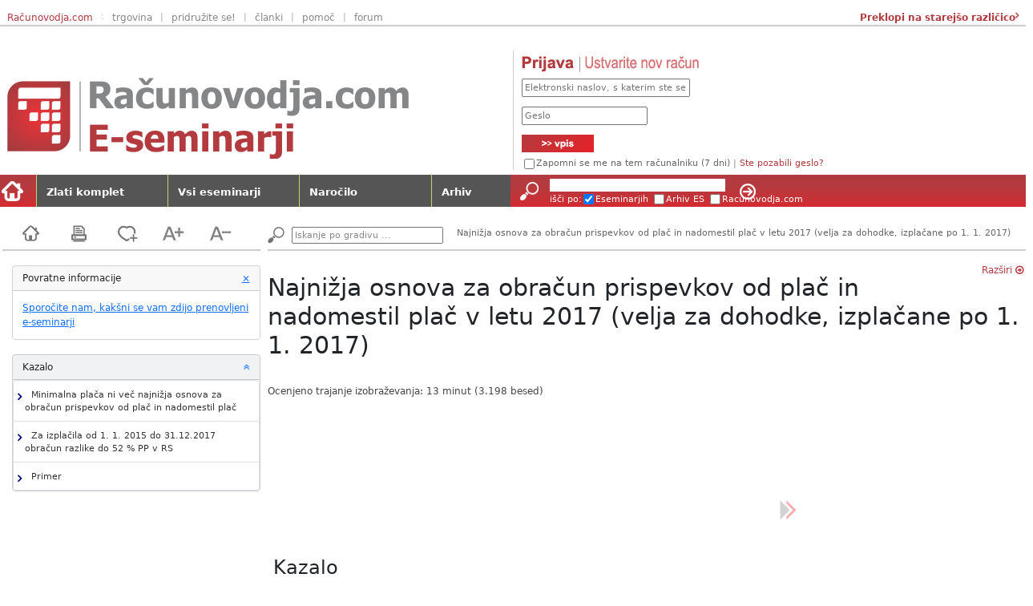

--- FILE ---
content_type: text/html; charset=utf-8
request_url: https://www.racunovodja.com/E-seminar/NajnizjaOsnovaZaObracunPrispevkovOdPlacInNadomestilPlac_2017
body_size: 6660
content:

<!DOCTYPE html>
<html lang="sl" xmlns="http://www.w3.org/1999/html">
<head>
	<meta charset="utf-8"/>
	<title>Najnižja osnova za obračun prispevkov od plač in nadomestil plač v letu 2017 (velja za dohodke, izplačane po 1. 1. 2017)</title>
	<meta name="description"/>
	<meta name="keywords"/>
	<!--base href="https://www.racunovodja.com" /-->
	<link rel="alternate" type="application/rss+xml" title="Računovodja.com - Zadnje objave" href="http://www.racunovodja.com/rss/"/>

	

<link rel="apple-touch-icon" sizes="57x57" href="/apple-touch-icon-57x57.png" />
<link rel="apple-touch-icon" sizes="60x60" href="/apple-touch-icon-60x60.png" />
<link rel="apple-touch-icon" sizes="72x72" href="/apple-touch-icon-72x72.png" />
<link rel="apple-touch-icon" sizes="76x76" href="/apple-touch-icon-76x76.png" />
<link rel="apple-touch-icon" sizes="114x114" href="/apple-touch-icon-114x114.png" />
<link rel="apple-touch-icon" sizes="120x120" href="/apple-touch-icon-120x120.png" />
<link rel="apple-touch-icon" sizes="144x144" href="/apple-touch-icon-144x144.png" />
<link rel="apple-touch-icon" sizes="152x152" href="/apple-touch-icon-152x152.png" />
<link rel="apple-touch-icon" sizes="180x180" href="/apple-touch-icon-180x180.png" />
<link rel="icon" type="image/png" href="/favicon-32x32.png" sizes="32x32" />
<link rel="icon" type="image/png" href="/favicon-16x16.png" sizes="16x16" />
<link rel="manifest" href="/manifest.json" />
<link rel="mask-icon" href="/safari-pinned-tab.svg" color="#5bbad5" />
<meta name="apple-mobile-web-app-title" content="Računovodja.com" />
<meta name="application-name" content="Računovodja.com" />
<meta name="msapplication-TileColor" content="#2b5797" />
<meta name="msapplication-TileImage" content="/mstile-144x144.png" />
<meta name="theme-color" content="#ffffff" />


	<script src="/bundles/ESem-JS?v=mAu1OKgCAmwjgmdHY5eatkimd0Sq-DV2CQraLz0kBw01"></script>

	
	<link href="/bundles/ESem-CSS?v=l5c52fLxcSgPPJXpbSz4QzzEbJZhQPMwVhhfOhe9E6M1" rel="stylesheet"/>



	
	
</head>
<body style="">
	<div class="linki container-fluid">
	<a class="linki1_2" href="/" target="_blank">Računovodja.com</a>
	<span class="crtica1">:</span>
	<a class="linki1" href="/Trgovina">trgovina</a>
	<span class="crtica1">|</span>
	<a class="linki1" href="/clanki.asp?clanek=2524">pridružite se!</a>
	<span class="crtica1">|</span>
	<a class="linki1" href="/clanki.asp">članki</a>
	<span class="crtica1">|</span>
	<a class="linki1" href="/pomoc.asp">pomoč</a>
	<span class="crtica1">|</span>
	<a class="linki1" href="//forum.racunovodja.com/">forum</a>


	<div class="d-flex justify-content-end">
		<a class="goOld" href="/eseminarji_stari/?doc=NajnizjaOsnovaZaObracunPrispevkovOdPlacInNadomestilPlac_2017">&nbsp;Preklopi na starejšo različico</a>
		<span class="fa fa-angle-right goOldArr"></span>
	</div>

</div>

<div class="login_cnt container-fluid">
	<div class="row align-items-center">
		<!-- Logo Del -->
		<div class="logo col-12 col-md-7 col-lg-6 d-flex flex-column justify-content-start justify-content-md-end  mb-3 mb-md-0">
			<img src="/img/logo-eseminarji.png" class="img-fluid" alt="Logo">
		</div>
		<!-- Login Del -->
		<div class="login col-12 col-md-5 col-lg-6 d-flex flex-column justify-content-start">
			


<form action="/Prijava?ReturnUrl=https%3A%2F%2Fwww.racunovodja.com%2FE-seminar%2FNajnizjaOsnovaZaObracunPrispevkovOdPlacInNadomestilPlac_2017" method="post">		<div class="col-12">
			<img src="/img/prijava.png" alt="Prijava" /><a href="/Posta/Narocnine"><img src="/img/nov_racun.png" alt="Ustvarite nov uporabniški račun" /></a>
		</div>
		<input class="login_email col-12 col-sm-12 col-md-12 col-lg-7 col-xl-4" type="text" placeholder="Elektronski naslov, s katerim ste se registrirali ... (primer: ime@vašadomena.si)" name="UserName" />
		<br style="clear:both;" />
		<input class="login_password col-10 col-sm-7 col-md-8 col-lg-5 col-xl-3" type="password" name="UserPass" placeholder="Geslo" />
		<div class="col-2 col-sm-5 col-md-4 col-lg-2 col-xl-1 text-right" style="padding:0;">
			<input class="login_submit" type="submit" value="" />
		</div>
		<div class="login_label col-12">
			<input type="checkbox" id="cbrem" class="login_cb" name="PersistCookie" value="true" />
			<label for="cbrem">Zapomni se me na tem računalniku (7 dni)</label>
			<span class="login_line">|</span>
			<a class="login_forgot" href="/passwordReset">Ste pozabili geslo?</a>
			
		</div>
</form>

		</div>
	</div>
</div>

<div id="esemMenu" class="nav navbar">
	<div class="col-12 col-sm-8 col-md-7 col-lg-6" style="padding:0;border-right:1px solid #bbdb66;">
		<div class="row" style="">
			<div class="col-1 domov">
				<a href="/E-seminarji" title="Nazaj na vstopno stran e-seminarjev" style="padding:0"><img src="/img/domov.png" alt="Prva stran" /></a>
			</div>
				<div class="zlati_meni1 col-3"><a href="/E-seminarji/ZlatiKomplet">Zlati komplet</a></div>
					<div class="vsi_meni1 col-3"><a href="/E-seminarji/Vsi">Vsi eseminarji</a></div>
					<div class="vsi_meni1 col-3"><a href="https://www.racunovodja.com/Trgovina/Izdelek/ZLATI_KOMPLET/">Naročilo</a></div>
					<div class="arhiv_meni1 col-2" style="border:none;"><a href="/E-seminarji/Arhiv">Arhiv</a></div>
		</div>
	</div>
	<div class="col-12 col-sm-4 col-md-5 col-lg-6" style="padding:0;">
		<div style="height:40px;background-image:url('/img/isci_back.png');background-repeat:repeat-x;margin:0;border:none;" class="">
			<form method="get" action="/Iskanje/" target="_blank" class="row">
				<div class="col-1 col-sm-2 col-md-2 col-lg-1 col-xl-1">
					<input type="submit" style="float:right;border:0;background-image:url('/img/lupa.png');width:49px;height:40px;" value=""/>
				</div>
				<div class="col-10 col-sm-8 col-md-8 col-lg-6 col-xl-4" style="overflow:visible;">
					<input type="text" name="q" style="margin:5px 8px 0 0;padding-left:4px; width:100%; height:16px; background:#fff; border:0;"/>
					<br style="clear:both;"/>

					<span class="d-none d-sm-inline">išči po:</span>
					<span class="d-sm-none">Iskanje</span>
					<input checked="checked" type="checkbox" id="cbSearchEsem" name="options" value="sEseminarji" class="d-none d-sm-inline"/>
					<label for="cbSearchEsem" style="color:#fff; margin-top:2px;" class="d-none d-sm-inline">Eseminarjih</label>
					<input type="checkbox" id="cbSearchESA" name="options" value="sEseminarjiArhiv" class="d-none d-sm-inline"/>
					<label for="cbSearchESA" class="d-none d-sm-inline">Arhiv ES</label>
					<input type="checkbox" id="cbSearchAll" name="options" value="sAll" class="d-none d-sm-inline"/>
					<label for="cbSearchAll" class="d-none d-sm-inline" style="position:absolute;margin-right:0;z-index:2;">Racunovodja.com</label>
				</div>
				<div class="col-1 col-sm-2 col-md-2 col-lg-5 col-xl-7">
					<input type="submit" style="background-image: url('/img/isci_button.png'); width: 29px; height: 40px; border:0;margin-left:12px;" value=""/>
				</div>
			</form>
		</div>
	</div>
</div>







	<div id="content" class="container-fluid">
		<div class="row align-items-start ps-3" >
		<div class="col-12 col-sm-12 col-md-4 col-lg-3 col-xl-3" style="padding-left: 0px;padding-right: 0px;">
			
<div id="userActions" class="col-12 col-md-12">
	<a href="/E-seminar/NajnizjaOsnovaZaObracunPrispevkovOdPlacInNadomestilPlac_2017" title="Vrnite se na prvo stran trenutnega seminarja"><img style="margin-right:35px;" src="/img/esem_prva.png" alt="Na prvo stran e-seminarja" /></a>
	<a href="/E-seminar/NajnizjaOsnovaZaObracunPrispevkovOdPlacInNadomestilPlac_2017/Tisk" title="Natisni celotno gradivo"><img style="margin-right:35px;" src="/img/esem_print.png" alt="Tiskanje e-seminarja" /></a>
	
	<a href="javascript:void(0);" onclick="alert(&#39;Dodajanje med priljubljene je na voljo le registriranim in prijavljenim uporabnikom.&#39;);; return false;" title="Dodaj priljubljeno vsebino"><img src="/img/esem_favourite.png" alt="Dodaj vsebino na seznam priljubljenih vsebin" /></a>

	<a href="javascript:void(0);" onclick="pisava(1); return false;" title="Povečaj pisavo"><img src="/img/esem_fontplus.png" alt="Večje črke" /></a>
	<a href="javascript:void(0);" onclick="pisava(-1); return false;" title="Zmanjšaj pisavo"><img style="margin-right:0;" src="/img/esem_fontminus.png" alt="Manjše črke" /></a>
</div>

				<div class="povratne col-12 col-sm-6 col-md-12 fade show ps-3">
					<div class="card">
						<div class="card-header">Povratne informacije<a data-bs-toggle="collapse" href=".povratne" aria-expanded="true" style="float:right;" title="Skrij" onclick="toggle('povratne')"><span aria-hidden="true">&times;</span><span class="sr-only">Close</span></a></div>
						<div class="card-body">
							<a href="mailto:izobrazevanja@racunovodja.com?subject=E-seminarji%20-%20Povratne%20informacije">Sporočite nam, kakšni se vam zdijo prenovljeni e-seminarji</a>
						</div>
					</div>
				</div>
										
<div class="kazalo col-12 col-sm-6 col-md-12 fade show ps-3">
	<div class="card mb-3 bg-light">
		<div class="card-header">
			Kazalo
			<a href="javascript:void(0);" style="float:right;" title="Skrij" onclick="toggle('kazalo');">
				<span class="fa fa-angle-double-up"></span>
				<span class="sr-only">Pokaži ali skrij</span>
			</a>
		</div>
		<ul class="kazalo_list list-group">
		<li class="list-group-item" style="padding-left:1.15em;">
			<a href="/E-seminar/NajnizjaOsnovaZaObracunPrispevkovOdPlacInNadomestilPlac_VeljaZaDohodke%2cIzplacanePo1.1.2015_-2" class="meni_li_a">
				<i class="fa-li fa fa-angle-right"></i>&nbsp;&nbsp;Minimalna plača ni več najnižja osnova za obračun prispevkov od plač in nadomestil plač
			</a>
		</li>
		<li class="list-group-item" style="padding-left:1.15em;">
			<a href="/E-seminar/ZaIzplacilaOd1.1.2015ObracunRazlikeDo52_PPVRS-2" class="meni_li_a">
				<i class="fa-li fa fa-angle-right"></i>&nbsp;&nbsp;Za izplačila od 1. 1. 2015 do 31.12.2017 obračun razlike do 52 % PP v RS
			</a>
		</li>
		<li class="list-group-item" style="padding-left:1.15em;">
			<a href="/E-seminar/Primeri-2" class="meni_li_a">
				<i class="fa-li fa fa-angle-right"></i>&nbsp;&nbsp;Primer
			</a>
		</li>
		</ul>
	</div>
</div>



		</div>
		<div id="esemContent" style="font-size:1em;" class="col-12 col-sm-12 col-md-8 col-lg-9 col-xl-9">
			


<div id="esemHeader" class="noprint row">
		<form method="get" action="/Iskanje/" target="_blank" id="esemSearch" class="col-md-5 col-lg-3">
			<input type="image" src="/img/isci_siv.png" class="searchImg" />
			<input type="text" name="q" value="Iskanje po gradivu ..." class="searchBox" onfocus="if (this.value == 'Iskanje po gradivu ...') this.value = '';" onblur="if (this.value == '') this.value = 'Iskanje po gradivu ...';" />
			<input type="hidden" name="options" value="sEseminarji" checked="checked" />
			<input type="hidden" name="esem" value="NajnizjaOsnovaZaObracunPrispevkovOdPlacInNadomestilPlac_2017" />
		</form>
	<div class="navi col-md-7 col-lg-9"> Najnižja osnova za obračun prispevkov od plač in nadomestil plač v letu 2017 (velja za dohodke, izplačane po 1. 1. 2017)</div>
</div>

	

<div style="float:right;"><a id="razsiri" onclick="$('.esem_text').css('width', '100%').css('width', '-=50px');$(this).parent().remove()">Razširi&nbsp;<span class="fa fa-arrow-circle-o-right"></span></a></div>
<h1 style="margin:28px 0 0 0;">Najnižja osnova za obračun prispevkov od plač in nadomestil plač v letu 2017 (velja za dohodke, izplačane po 1. 1. 2017)</h1>



	<p>Ocenjeno trajanje izobraževanja: 13 minut (3.198 besed)</p>

<div class="esem_main">

	<div class="esem_text">
		
	</div>

		<div class="esem_desno">
			<a href="NajnizjaOsnovaZaObracunPrispevkovOdPlacInNadomestilPlac_VeljaZaDohodke,IzplacanePo1.1.2015_-2"><img src="/img/esem_desno.png" /></a>
		</div>

</div>

	<h2>Kazalo</h2>
	<ul>
				<li><a href="/E-seminar/NajnizjaOsnovaZaObracunPrispevkovOdPlacInNadomestilPlac_VeljaZaDohodke%2cIzplacanePo1.1.2015_-2">Minimalna plača ni več najnižja osnova za obračun prispevkov od plač in nadomestil plač</a></li>
		<li><a href="/E-seminar/ZaIzplacilaOd1.1.2015ObracunRazlikeDo52_PPVRS-2">Za izplačila od 1. 1. 2015 do 31.12.2017 obračun razlike do 52 % PP v RS</a></li>
		<li><a href="/E-seminar/Primeri-2">Primer</a></li>

	</ul>
<div style="margin-top:30px;" class="noprint">
	<a class="esem_spodaj" href="/E-seminar/NajnizjaOsnovaZaObracunPrispevkovOdPlacInNadomestilPlac_2017"><img src="/img/esem_kazalo.png" style="padding-right:10px;">Kazalo</a>
	<span class="spodaj_loc">|</span>
	<span class="esem_spodaj2" style="font-weight:normal !important;">Najnižja osnova za obračun prispevkov od plač in nadomestil plač v letu 2017 (velja za dohodke, izplačane po 1. 1. 2017)</span>
	<span class="spodaj_loc">|</span>
	<a class="esem_spodaj" href="/E-seminar/NajnizjaOsnovaZaObracunPrispevkovOdPlacInNadomestilPlac_VeljaZaDohodke%2cIzplacanePo1.1.2015_-2"><img src="/img/esem_naprej.png" style="padding-right:10px;">Minimalna plača ni več najnižja osnova za obračun prispevkov od plač in nadomestil plač</a>
</div>
<div id="esemPrint">
	<div>
		<span class="fa fa-print fa-2x"></span>
		<a class="esem_spodaj noprint" href="/E-seminar/NajnizjaOsnovaZaObracunPrispevkovOdPlacInNadomestilPlac_2017/Tisk?recurse=False">Natisni trenutno stran</a>
	</div>

	<div>
		<span class="fa fa-print fa-2x"></span>
		<a class="esem_spodaj noprint" href="/E-seminar/NajnizjaOsnovaZaObracunPrispevkovOdPlacInNadomestilPlac_2017/Tisk">Natisni celotno gradivo</a>
	</div>
</div>




<script>
$(document).ready(function() {
	//alert("ojla");
	
    // Funkcija za preverjanje soglasja
    function checkConsentForPurpose(purposeId, callback) {
        if (typeof __tcfapi !== 'undefined') {
			//alert("ojla1");
            __tcfapi('getTCData', 2, function(tcData, success) {
                if (success) {
                    var hasConsent = tcData.purpose.consents[purposeId];
					//alert("ojla2");
                    callback(hasConsent);
                } else {
					//alert("ojla3");
                    callback(false);
                }
            });
        } else {
            // Počakamo in ponovno preverimo čez nekaj časa
            //alert("ojla4");
            setTimeout(function() {
                checkConsentForPurpose(purposeId, callback);
            }, 100);
        }
    }
//alert("iiii");
    // Preverimo soglasje in nato izvedemo logiko za prikaz PopUp okna
    checkConsentForPurpose(1, function(hasConsent) {		
        if (hasConsent) {
            // Logic to determine if the popup should be shown
            var popupDate = getCookie("PopupShownDate");
            var showPopup = false;
        
            if (popupDate != "") {
                var lastShownDate = new Date(popupDate);
                var currentDate = new Date();
                var diffTime = Math.abs(currentDate - lastShownDate);
                var diffDays = Math.floor(diffTime / (1000 * 60 * 60 * 24));
        
                if (diffDays >= 3) {
                    showPopup = true;
                } else {
                    showPopup = false;
                }
            } else {
                showPopup = true;
            }
        
            if (showPopup) {
                //$('#freeEGradivoModal').modal('show');
                alert("Pokaži");
                setCookie("PopupShownDate", new Date().toISOString(), 365);
            }
        } else {
            alert("Uporabnik ni dal soglasja za piškotke.");
            //console.log('Uporabnik ni dal soglasja za piškotke.');
        }
    });
//	alert("eee");
});
	// function requestAccess() {
    //     $('#loginModal').modal('show');
    // }
</script>
			<br style="clear:both;"/>
		</div>

		<br style="clear:both;"/>
	</div>
	</div>
	<div id="noga" style="clear:both;">
	<div class="row">
		<div class="footBox col-xs-6 col-sm-3">
			<img style="border-bottom:1px solid #012369;" src="/img/noga_portal.png" alt="noga portal" />
			<a class="noga_link" href="/default.asp">Prva stran</a>
			<a class="noga_link" href="/default.asp#pov">Povezave</a>
			<a class="noga_link" href="/clanki.asp">Članki</a>
			<a class="noga_link" href="/clanki.asp?clanek=2524">Pridružite se</a>
			<!--<a class="noga_link">Baza znanja</a>-->
			<a class="noga_link" href="/novicke.asp#novicke">Novičke</a>
			<a class="noga_link" href="/pomoc.asp">Pomoč</a>
			<a class="noga_link" href="/pog-up.asp">Pogoji uporabe</a>
			<a class="noga_link" href="/pog-up.asp#IZVOP">Izjava o zasebnosti</a>
			<a class="noga_link" href="/kolofon.asp">Kolofon</a>
		</div>
		<div class="footBox col-xs-6 col-sm-3">
			<img style="border-bottom:1px solid #50960f;" src="/img/noga_trgovina.png" alt="noga trgovina" />
			<a class="noga_link" href="/Trgovina/E-Seminarji">E-seminarji</a>
			<a class="noga_link" href="/Trgovina/Oglasevanje">Oglaševanje</a>
			<a class="noga_link" href="/Trgovina/Programi">Računalniški pogrami</a>
		</div>
		<div class="footBox col-xs-6 col-sm-3">
			<img style="border-bottom:1px solid #b33b3f;" src="/img/noga_eseminarji.png" alt="noga eseminarji" />
			<a class="noga_link" href="/E-seminarji/Vsi">Seznam gradiv</a>
			<a class="noga_link" href="/E-seminarji/ZlatiKomplet">Zlati komplet</a>
			<a class="noga_link" href="/E-seminarji/ZlatiKomplet#g33">Paket Davki</a>
			<a class="noga_link" href="/E-seminarji/ZlatiKomplet">Paket Računovodstvo</a>
			<a class="noga_link" href="/E-seminarji/ZlatiKomplet#g36">Paket Zasebniki</a>
			<a class="noga_link" href="/E-seminarji/ZlatiKomplet#g34">Paket Delovna razmerja</a>
			<a class="noga_link" href="/E-seminarji/ZlatiKomplet#g35">Paket Društva</a>
			<a class="noga_link" href="/E-seminarji/ZlatiKomplet#g43">Pravni kotiček</a>
			<a class="noga_link" href="/E-seminarji/Cistopisi_zakonov">Sestavljenke</a>
		</div>
		<div class="footBox col-xs-6 col-sm-3">
			<img style="border-bottom:1px solid #02b8e3;" src="/img/noga_forum.png" alt="noga forum" />
			<a class="noga_link" href="https://forum.racunovodja.com/ucp.php?mode=register">Registracija</a>
			<a class="noga_link" href="https://forum.racunovodja.com/viewtopic.php?f=4&t=35292">Pogoji uporabe</a>
			<a class="noga_link" href="/pomoc_forum.asp">Pomoč</a>
		</div>
		<br style="clear:both;" />
	</div>
	<br style="clear:both;" />

</div>

	<script>_ipromNS('load');</script>
<script>
  (function(i,s,o,g,r,a,m){i['GoogleAnalyticsObject']=r;i[r]=i[r]||function(){
  (i[r].q=i[r].q||[]).push(arguments)},i[r].l=1*new Date();a=s.createElement(o),
  m=s.getElementsByTagName(o)[0];a.async=1;a.src=g;m.parentNode.insertBefore(a,m)
  })(window,document,'script','https://www.google-analytics.com/analytics.js','ga');

  ga('create', 'UA-967879-3', 'auto');
  ga('send', 'pageview');
</script>
</body>
</html>


--- FILE ---
content_type: text/css; charset=utf-8
request_url: https://www.racunovodja.com/bundles/ESem-CSS?v=l5c52fLxcSgPPJXpbSz4QzzEbJZhQPMwVhhfOhe9E6M1
body_size: 87505
content:
/* Minification failed. Returning unminified contents.
(995,32): run-time error CSS1062: Expected semicolon or closing curly-brace, found '-'
(995,50): run-time error CSS1062: Expected semicolon or closing curly-brace, found '-'
(995,70): run-time error CSS1062: Expected semicolon or closing curly-brace, found '-'
(995,90): run-time error CSS1062: Expected semicolon or closing curly-brace, found '-'
(995,108): run-time error CSS1062: Expected semicolon or closing curly-brace, found '-'
(995,125): run-time error CSS1062: Expected semicolon or closing curly-brace, found '-'
(995,145): run-time error CSS1062: Expected semicolon or closing curly-brace, found '-'
(995,165): run-time error CSS1062: Expected semicolon or closing curly-brace, found '-'
(995,184): run-time error CSS1062: Expected semicolon or closing curly-brace, found '-'
(995,202): run-time error CSS1062: Expected semicolon or closing curly-brace, found '-'
(995,220): run-time error CSS1062: Expected semicolon or closing curly-brace, found '-'
(995,236): run-time error CSS1062: Expected semicolon or closing curly-brace, found '-'
(995,252): run-time error CSS1062: Expected semicolon or closing curly-brace, found '-'
(995,270): run-time error CSS1062: Expected semicolon or closing curly-brace, found '-'
(995,293): run-time error CSS1062: Expected semicolon or closing curly-brace, found '-'
(995,315): run-time error CSS1062: Expected semicolon or closing curly-brace, found '-'
(995,337): run-time error CSS1062: Expected semicolon or closing curly-brace, found '-'
(995,359): run-time error CSS1062: Expected semicolon or closing curly-brace, found '-'
(995,381): run-time error CSS1062: Expected semicolon or closing curly-brace, found '-'
(995,403): run-time error CSS1062: Expected semicolon or closing curly-brace, found '-'
(995,425): run-time error CSS1062: Expected semicolon or closing curly-brace, found '-'
(995,447): run-time error CSS1062: Expected semicolon or closing curly-brace, found '-'
(995,469): run-time error CSS1062: Expected semicolon or closing curly-brace, found '-'
(995,491): run-time error CSS1062: Expected semicolon or closing curly-brace, found '-'
(995,512): run-time error CSS1062: Expected semicolon or closing curly-brace, found '-'
(995,535): run-time error CSS1062: Expected semicolon or closing curly-brace, found '-'
(995,556): run-time error CSS1062: Expected semicolon or closing curly-brace, found '-'
(995,574): run-time error CSS1062: Expected semicolon or closing curly-brace, found '-'
(995,595): run-time error CSS1062: Expected semicolon or closing curly-brace, found '-'
(995,615): run-time error CSS1062: Expected semicolon or closing curly-brace, found '-'
(995,634): run-time error CSS1062: Expected semicolon or closing curly-brace, found '-'
(995,652): run-time error CSS1062: Expected semicolon or closing curly-brace, found '-'
(995,680): run-time error CSS1062: Expected semicolon or closing curly-brace, found '-'
(995,711): run-time error CSS1062: Expected semicolon or closing curly-brace, found '-'
(995,738): run-time error CSS1062: Expected semicolon or closing curly-brace, found '-'
(995,763): run-time error CSS1062: Expected semicolon or closing curly-brace, found '-'
(995,790): run-time error CSS1062: Expected semicolon or closing curly-brace, found '-'
(995,816): run-time error CSS1062: Expected semicolon or closing curly-brace, found '-'
(995,843): run-time error CSS1062: Expected semicolon or closing curly-brace, found '-'
(995,866): run-time error CSS1062: Expected semicolon or closing curly-brace, found '-'
(995,901): run-time error CSS1062: Expected semicolon or closing curly-brace, found '-'
(995,938): run-time error CSS1062: Expected semicolon or closing curly-brace, found '-'
(995,973): run-time error CSS1062: Expected semicolon or closing curly-brace, found '-'
(995,1005): run-time error CSS1062: Expected semicolon or closing curly-brace, found '-'
(995,1040): run-time error CSS1062: Expected semicolon or closing curly-brace, found '-'
(995,1074): run-time error CSS1062: Expected semicolon or closing curly-brace, found '-'
(995,1107): run-time error CSS1062: Expected semicolon or closing curly-brace, found '-'
(995,1139): run-time error CSS1062: Expected semicolon or closing curly-brace, found '-'
(995,1170): run-time error CSS1062: Expected semicolon or closing curly-brace, found '-'
(995,1203): run-time error CSS1062: Expected semicolon or closing curly-brace, found '-'
(995,1234): run-time error CSS1062: Expected semicolon or closing curly-brace, found '-'
(995,1262): run-time error CSS1062: Expected semicolon or closing curly-brace, found '-'
(995,1293): run-time error CSS1062: Expected semicolon or closing curly-brace, found '-'
(995,1323): run-time error CSS1062: Expected semicolon or closing curly-brace, found '-'
(995,1352): run-time error CSS1062: Expected semicolon or closing curly-brace, found '-'
(995,1380): run-time error CSS1062: Expected semicolon or closing curly-brace, found '-'
(995,1415): run-time error CSS1062: Expected semicolon or closing curly-brace, found '-'
(995,1452): run-time error CSS1062: Expected semicolon or closing curly-brace, found '-'
(995,1487): run-time error CSS1062: Expected semicolon or closing curly-brace, found '-'
(995,1519): run-time error CSS1062: Expected semicolon or closing curly-brace, found '-'
(995,1554): run-time error CSS1062: Expected semicolon or closing curly-brace, found '-'
(995,1588): run-time error CSS1062: Expected semicolon or closing curly-brace, found '-'
(995,1621): run-time error CSS1062: Expected semicolon or closing curly-brace, found '-'
(995,1653): run-time error CSS1062: Expected semicolon or closing curly-brace, found '-'
(995,1680): run-time error CSS1062: Expected semicolon or closing curly-brace, found '-'
(995,1701): run-time error CSS1062: Expected semicolon or closing curly-brace, found '-'
(995,1902): run-time error CSS1062: Expected semicolon or closing curly-brace, found '-'
(995,2001): run-time error CSS1062: Expected semicolon or closing curly-brace, found '-'
(995,2090): run-time error CSS1062: Expected semicolon or closing curly-brace, found '-'
(995,2138): run-time error CSS1062: Expected semicolon or closing curly-brace, found '-'
(995,2163): run-time error CSS1062: Expected semicolon or closing curly-brace, found '-'
(995,2189): run-time error CSS1062: Expected semicolon or closing curly-brace, found '-'
(995,2215): run-time error CSS1062: Expected semicolon or closing curly-brace, found '-'
(995,2239): run-time error CSS1062: Expected semicolon or closing curly-brace, found '-'
(995,2268): run-time error CSS1062: Expected semicolon or closing curly-brace, found '-'
(995,2286): run-time error CSS1062: Expected semicolon or closing curly-brace, found '-'
(995,2315): run-time error CSS1062: Expected semicolon or closing curly-brace, found '-'
(995,2340): run-time error CSS1062: Expected semicolon or closing curly-brace, found '-'
(995,2370): run-time error CSS1062: Expected semicolon or closing curly-brace, found '-'
(995,2414): run-time error CSS1062: Expected semicolon or closing curly-brace, found '-'
(995,2448): run-time error CSS1062: Expected semicolon or closing curly-brace, found '-'
(995,2474): run-time error CSS1062: Expected semicolon or closing curly-brace, found '-'
(995,2508): run-time error CSS1062: Expected semicolon or closing curly-brace, found '-'
(995,2550): run-time error CSS1062: Expected semicolon or closing curly-brace, found '-'
(995,2583): run-time error CSS1062: Expected semicolon or closing curly-brace, found '-'
(995,2608): run-time error CSS1062: Expected semicolon or closing curly-brace, found '-'
(995,2641): run-time error CSS1062: Expected semicolon or closing curly-brace, found '-'
(995,2668): run-time error CSS1062: Expected semicolon or closing curly-brace, found '-'
(995,2692): run-time error CSS1062: Expected semicolon or closing curly-brace, found '-'
(995,2723): run-time error CSS1062: Expected semicolon or closing curly-brace, found '-'
(995,2754): run-time error CSS1062: Expected semicolon or closing curly-brace, found '-'
(995,2784): run-time error CSS1062: Expected semicolon or closing curly-brace, found '-'
(995,2820): run-time error CSS1062: Expected semicolon or closing curly-brace, found '-'
(995,2844): run-time error CSS1062: Expected semicolon or closing curly-brace, found '-'
(995,2873): run-time error CSS1062: Expected semicolon or closing curly-brace, found '-'
(995,2899): run-time error CSS1062: Expected semicolon or closing curly-brace, found '-'
(995,2921): run-time error CSS1062: Expected semicolon or closing curly-brace, found '-'
(995,2945): run-time error CSS1062: Expected semicolon or closing curly-brace, found '-'
(995,2971): run-time error CSS1062: Expected semicolon or closing curly-brace, found '-'
(995,3022): run-time error CSS1062: Expected semicolon or closing curly-brace, found '-'
(995,3050): run-time error CSS1062: Expected semicolon or closing curly-brace, found '-'
(995,3080): run-time error CSS1062: Expected semicolon or closing curly-brace, found '-'
(995,3109): run-time error CSS1062: Expected semicolon or closing curly-brace, found '-'
(995,3136): run-time error CSS1062: Expected semicolon or closing curly-brace, found '-'
(995,3164): run-time error CSS1062: Expected semicolon or closing curly-brace, found '-'
(995,3215): run-time error CSS1062: Expected semicolon or closing curly-brace, found '-'
(995,3245): run-time error CSS1062: Expected semicolon or closing curly-brace, found '-'
(995,3295): run-time error CSS1062: Expected semicolon or closing curly-brace, found '-'
(995,3354): run-time error CSS1062: Expected semicolon or closing curly-brace, found '-'
(995,3406): run-time error CSS1062: Expected semicolon or closing curly-brace, found '-'
(995,3465): run-time error CSS1062: Expected semicolon or closing curly-brace, found '-'
(995,3495): run-time error CSS1062: Expected semicolon or closing curly-brace, found '-'
(995,3524): run-time error CSS1062: Expected semicolon or closing curly-brace, found '-'
(995,3571): run-time error CSS1062: Expected semicolon or closing curly-brace, found '-'
(995,3601): run-time error CSS1062: Expected semicolon or closing curly-brace, found '-'
(995,3638): run-time error CSS1062: Expected semicolon or closing curly-brace, found '-'
(995,3670): run-time error CSS1062: Expected semicolon or closing curly-brace, found '-'
(995,3748): run-time error CSS1062: Expected semicolon or closing curly-brace, found '-'
(995,3772): run-time error CSS1062: Expected semicolon or closing curly-brace, found '-'
(995,3804): run-time error CSS1062: Expected semicolon or closing curly-brace, found '-'
(995,3825): run-time error CSS1062: Expected semicolon or closing curly-brace, found '-'
(995,3851): run-time error CSS1062: Expected semicolon or closing curly-brace, found '-'
(995,3876): run-time error CSS1062: Expected semicolon or closing curly-brace, found '-'
(995,3912): run-time error CSS1062: Expected semicolon or closing curly-brace, found '-'
(995,3959): run-time error CSS1062: Expected semicolon or closing curly-brace, found '-'
(995,3996): run-time error CSS1062: Expected semicolon or closing curly-brace, found '-'
(995,4022): run-time error CSS1062: Expected semicolon or closing curly-brace, found '-'
(995,4053): run-time error CSS1062: Expected semicolon or closing curly-brace, found '-'
(995,4098): run-time error CSS1062: Expected semicolon or closing curly-brace, found '-'
(995,4134): run-time error CSS1062: Expected semicolon or closing curly-brace, found '-'
(995,4159): run-time error CSS1062: Expected semicolon or closing curly-brace, found '-'
(995,4189): run-time error CSS1062: Expected semicolon or closing curly-brace, found '-'
(995,4224): run-time error CSS1062: Expected semicolon or closing curly-brace, found '-'
(995,4261): run-time error CSS1062: Expected semicolon or closing curly-brace, found '-'
(995,4296): run-time error CSS1062: Expected semicolon or closing curly-brace, found '-'
(995,4328): run-time error CSS1062: Expected semicolon or closing curly-brace, found '-'
(995,4363): run-time error CSS1062: Expected semicolon or closing curly-brace, found '-'
(995,4397): run-time error CSS1062: Expected semicolon or closing curly-brace, found '-'
(995,4430): run-time error CSS1062: Expected semicolon or closing curly-brace, found '-'
(995,4462): run-time error CSS1062: Expected semicolon or closing curly-brace, found '-'
(995,4493): run-time error CSS1062: Expected semicolon or closing curly-brace, found '-'
(995,4526): run-time error CSS1062: Expected semicolon or closing curly-brace, found '-'
(995,4557): run-time error CSS1062: Expected semicolon or closing curly-brace, found '-'
(995,4585): run-time error CSS1062: Expected semicolon or closing curly-brace, found '-'
(995,4616): run-time error CSS1062: Expected semicolon or closing curly-brace, found '-'
(995,4646): run-time error CSS1062: Expected semicolon or closing curly-brace, found '-'
(995,4675): run-time error CSS1062: Expected semicolon or closing curly-brace, found '-'
(995,4703): run-time error CSS1062: Expected semicolon or closing curly-brace, found '-'
(995,4738): run-time error CSS1062: Expected semicolon or closing curly-brace, found '-'
(995,4775): run-time error CSS1062: Expected semicolon or closing curly-brace, found '-'
(995,4810): run-time error CSS1062: Expected semicolon or closing curly-brace, found '-'
(995,4842): run-time error CSS1062: Expected semicolon or closing curly-brace, found '-'
(995,4877): run-time error CSS1062: Expected semicolon or closing curly-brace, found '-'
(995,4911): run-time error CSS1062: Expected semicolon or closing curly-brace, found '-'
(995,4944): run-time error CSS1062: Expected semicolon or closing curly-brace, found '-'
(995,4976): run-time error CSS1062: Expected semicolon or closing curly-brace, found '-'
(995,5003): run-time error CSS1062: Expected semicolon or closing curly-brace, found '-'
(995,5027): run-time error CSS1062: Expected semicolon or closing curly-brace, found '-'
(995,5057): run-time error CSS1062: Expected semicolon or closing curly-brace, found '-'
(995,5089): run-time error CSS1062: Expected semicolon or closing curly-brace, found '-'
(995,5127): run-time error CSS1062: Expected semicolon or closing curly-brace, found '-'
(995,5151): run-time error CSS1062: Expected semicolon or closing curly-brace, found '-'
(995,5180): run-time error CSS1062: Expected semicolon or closing curly-brace, found '-'
(995,5206): run-time error CSS1062: Expected semicolon or closing curly-brace, found '-'
(995,5232): run-time error CSS1062: Expected semicolon or closing curly-brace, found '-'
(995,5288): run-time error CSS1062: Expected semicolon or closing curly-brace, found '-'
(995,5318): run-time error CSS1062: Expected semicolon or closing curly-brace, found '-'
(995,5355): run-time error CSS1062: Expected semicolon or closing curly-brace, found '-'
(995,5387): run-time error CSS1062: Expected semicolon or closing curly-brace, found '-'
(995,5574): run-time error CSS1039: Token not allowed after unary operator: '-bs-body-font-family'
(995,5611): run-time error CSS1039: Token not allowed after unary operator: '-bs-body-font-size'
(995,5648): run-time error CSS1039: Token not allowed after unary operator: '-bs-body-font-weight'
(995,5687): run-time error CSS1039: Token not allowed after unary operator: '-bs-body-line-height'
(995,5720): run-time error CSS1039: Token not allowed after unary operator: '-bs-body-color'
(995,5752): run-time error CSS1039: Token not allowed after unary operator: '-bs-body-text-align'
(995,5795): run-time error CSS1039: Token not allowed after unary operator: '-bs-body-bg'
(995,5934): run-time error CSS1039: Token not allowed after unary operator: '-bs-border-width'
(995,6088): run-time error CSS1039: Token not allowed after unary operator: '-bs-heading-color'
(995,7061): run-time error CSS1039: Token not allowed after unary operator: '-bs-highlight-color'
(995,7104): run-time error CSS1039: Token not allowed after unary operator: '-bs-highlight-bg'
(995,7252): run-time error CSS1039: Token not allowed after unary operator: '-bs-link-color-rgb'
(995,7277): run-time error CSS1039: Token not allowed after unary operator: '-bs-link-opacity'
(995,7332): run-time error CSS1062: Expected semicolon or closing curly-brace, found '-'
(995,7513): run-time error CSS1039: Token not allowed after unary operator: '-bs-font-monospace'
(995,7720): run-time error CSS1039: Token not allowed after unary operator: '-bs-code-color'
(995,7835): run-time error CSS1039: Token not allowed after unary operator: '-bs-body-bg'
(995,7870): run-time error CSS1039: Token not allowed after unary operator: '-bs-body-color'
(995,8101): run-time error CSS1039: Token not allowed after unary operator: '-bs-secondary-color'
(995,11333): run-time error CSS1039: Token not allowed after unary operator: '-bs-body-bg'
(995,11358): run-time error CSS1039: Token not allowed after unary operator: '-bs-border-width'
(995,11387): run-time error CSS1039: Token not allowed after unary operator: '-bs-border-color'
(995,11424): run-time error CSS1039: Token not allowed after unary operator: '-bs-border-radius'
(995,11589): run-time error CSS1039: Token not allowed after unary operator: '-bs-secondary-color'
(995,11709): run-time error CSS1062: Expected semicolon or closing curly-brace, found '-'
(995,11730): run-time error CSS1062: Expected semicolon or closing curly-brace, found '-'
(995,11781): run-time error CSS1039: Token not allowed after unary operator: '-bs-gutter-x'
(995,11824): run-time error CSS1039: Token not allowed after unary operator: '-bs-gutter-x'
(995,12365): run-time error CSS1062: Expected semicolon or closing curly-brace, found '-'
(995,12386): run-time error CSS1062: Expected semicolon or closing curly-brace, found '-'
(995,12411): run-time error CSS1062: Expected semicolon or closing curly-brace, found '-'
(995,12436): run-time error CSS1062: Expected semicolon or closing curly-brace, found '-'
(995,12461): run-time error CSS1062: Expected semicolon or closing curly-brace, found '-'
(995,12487): run-time error CSS1062: Expected semicolon or closing curly-brace, found '-'
(995,12519): run-time error CSS1062: Expected semicolon or closing curly-brace, found '-'
(995,12540): run-time error CSS1062: Expected semicolon or closing curly-brace, found '-'
(995,12610): run-time error CSS1039: Token not allowed after unary operator: '-bs-gutter-y'
(995,12654): run-time error CSS1039: Token not allowed after unary operator: '-bs-gutter-x'
(995,12697): run-time error CSS1039: Token not allowed after unary operator: '-bs-gutter-x'
(995,12783): run-time error CSS1039: Token not allowed after unary operator: '-bs-gutter-x'
(995,12826): run-time error CSS1039: Token not allowed after unary operator: '-bs-gutter-x'
(995,12862): run-time error CSS1039: Token not allowed after unary operator: '-bs-gutter-y'
(995,14034): run-time error CSS1062: Expected semicolon or closing curly-brace, found '-'
(995,14061): run-time error CSS1062: Expected semicolon or closing curly-brace, found '-'
(995,14088): run-time error CSS1062: Expected semicolon or closing curly-brace, found '-'
(995,14121): run-time error CSS1062: Expected semicolon or closing curly-brace, found '-'
(995,14154): run-time error CSS1062: Expected semicolon or closing curly-brace, found '-'
(995,14186): run-time error CSS1062: Expected semicolon or closing curly-brace, found '-'
(995,14218): run-time error CSS1062: Expected semicolon or closing curly-brace, found '-'
(995,14248): run-time error CSS1062: Expected semicolon or closing curly-brace, found '-'
(995,14278): run-time error CSS1062: Expected semicolon or closing curly-brace, found '-'
(995,14310): run-time error CSS1062: Expected semicolon or closing curly-brace, found '-'
(995,14342): run-time error CSS1062: Expected semicolon or closing curly-brace, found '-'
(995,14372): run-time error CSS1062: Expected semicolon or closing curly-brace, found '-'
(995,15703): run-time error CSS1062: Expected semicolon or closing curly-brace, found '-'
(995,15736): run-time error CSS1062: Expected semicolon or closing curly-brace, found '-'
(995,15769): run-time error CSS1062: Expected semicolon or closing curly-brace, found '-'
(995,15808): run-time error CSS1062: Expected semicolon or closing curly-brace, found '-'
(995,15847): run-time error CSS1062: Expected semicolon or closing curly-brace, found '-'
(995,15885): run-time error CSS1062: Expected semicolon or closing curly-brace, found '-'
(995,15923): run-time error CSS1062: Expected semicolon or closing curly-brace, found '-'
(995,15959): run-time error CSS1062: Expected semicolon or closing curly-brace, found '-'
(995,15995): run-time error CSS1062: Expected semicolon or closing curly-brace, found '-'
(995,16033): run-time error CSS1062: Expected semicolon or closing curly-brace, found '-'
(995,16071): run-time error CSS1062: Expected semicolon or closing curly-brace, found '-'
(995,16107): run-time error CSS1062: Expected semicolon or closing curly-brace, found '-'
(995,17439): run-time error CSS1062: Expected semicolon or closing curly-brace, found '-'
(995,17472): run-time error CSS1062: Expected semicolon or closing curly-brace, found '-'
(995,17505): run-time error CSS1062: Expected semicolon or closing curly-brace, found '-'
(995,17544): run-time error CSS1062: Expected semicolon or closing curly-brace, found '-'
(995,17583): run-time error CSS1062: Expected semicolon or closing curly-brace, found '-'
(995,17621): run-time error CSS1062: Expected semicolon or closing curly-brace, found '-'
(995,17659): run-time error CSS1062: Expected semicolon or closing curly-brace, found '-'
(995,17695): run-time error CSS1062: Expected semicolon or closing curly-brace, found '-'
(995,17731): run-time error CSS1062: Expected semicolon or closing curly-brace, found '-'
(995,17769): run-time error CSS1062: Expected semicolon or closing curly-brace, found '-'
(995,17807): run-time error CSS1062: Expected semicolon or closing curly-brace, found '-'
(995,17843): run-time error CSS1062: Expected semicolon or closing curly-brace, found '-'
(995,19175): run-time error CSS1062: Expected semicolon or closing curly-brace, found '-'
(995,19208): run-time error CSS1062: Expected semicolon or closing curly-brace, found '-'
(995,19241): run-time error CSS1062: Expected semicolon or closing curly-brace, found '-'
(995,19280): run-time error CSS1062: Expected semicolon or closing curly-brace, found '-'
(995,19319): run-time error CSS1062: Expected semicolon or closing curly-brace, found '-'
(995,19357): run-time error CSS1062: Expected semicolon or closing curly-brace, found '-'
(995,19395): run-time error CSS1062: Expected semicolon or closing curly-brace, found '-'
(995,19431): run-time error CSS1062: Expected semicolon or closing curly-brace, found '-'
(995,19467): run-time error CSS1062: Expected semicolon or closing curly-brace, found '-'
(995,19505): run-time error CSS1062: Expected semicolon or closing curly-brace, found '-'
(995,19543): run-time error CSS1062: Expected semicolon or closing curly-brace, found '-'
(995,19579): run-time error CSS1062: Expected semicolon or closing curly-brace, found '-'
(995,20912): run-time error CSS1062: Expected semicolon or closing curly-brace, found '-'
(995,20945): run-time error CSS1062: Expected semicolon or closing curly-brace, found '-'
(995,20978): run-time error CSS1062: Expected semicolon or closing curly-brace, found '-'
(995,21017): run-time error CSS1062: Expected semicolon or closing curly-brace, found '-'
(995,21056): run-time error CSS1062: Expected semicolon or closing curly-brace, found '-'
(995,21094): run-time error CSS1062: Expected semicolon or closing curly-brace, found '-'
(995,21132): run-time error CSS1062: Expected semicolon or closing curly-brace, found '-'
(995,21168): run-time error CSS1062: Expected semicolon or closing curly-brace, found '-'
(995,21204): run-time error CSS1062: Expected semicolon or closing curly-brace, found '-'
(995,21242): run-time error CSS1062: Expected semicolon or closing curly-brace, found '-'
(995,21280): run-time error CSS1062: Expected semicolon or closing curly-brace, found '-'
(995,21316): run-time error CSS1062: Expected semicolon or closing curly-brace, found '-'
(995,22684): run-time error CSS1062: Expected semicolon or closing curly-brace, found '-'
(995,22719): run-time error CSS1062: Expected semicolon or closing curly-brace, found '-'
(995,22754): run-time error CSS1062: Expected semicolon or closing curly-brace, found '-'
(995,22795): run-time error CSS1062: Expected semicolon or closing curly-brace, found '-'
(995,22836): run-time error CSS1062: Expected semicolon or closing curly-brace, found '-'
(995,22876): run-time error CSS1062: Expected semicolon or closing curly-brace, found '-'
(995,22916): run-time error CSS1062: Expected semicolon or closing curly-brace, found '-'
(995,22954): run-time error CSS1062: Expected semicolon or closing curly-brace, found '-'
(995,22992): run-time error CSS1062: Expected semicolon or closing curly-brace, found '-'
(995,23032): run-time error CSS1062: Expected semicolon or closing curly-brace, found '-'
(995,23072): run-time error CSS1062: Expected semicolon or closing curly-brace, found '-'
(995,23110): run-time error CSS1062: Expected semicolon or closing curly-brace, found '-'
(995,23137): run-time error CSS1062: Expected semicolon or closing curly-brace, found '-'
(995,23167): run-time error CSS1062: Expected semicolon or closing curly-brace, found '-'
(995,23194): run-time error CSS1062: Expected semicolon or closing curly-brace, found '-'
(995,23225): run-time error CSS1062: Expected semicolon or closing curly-brace, found '-'
(995,23253): run-time error CSS1062: Expected semicolon or closing curly-brace, found '-'
(995,23295): run-time error CSS1062: Expected semicolon or closing curly-brace, found '-'
(995,23327): run-time error CSS1062: Expected semicolon or closing curly-brace, found '-'
(995,23374): run-time error CSS1062: Expected semicolon or closing curly-brace, found '-'
(995,23407): run-time error CSS1062: Expected semicolon or closing curly-brace, found '-'
(995,23457): run-time error CSS1062: Expected semicolon or closing curly-brace, found '-'
(995,23520): run-time error CSS1062: Expected semicolon or closing curly-brace, found '-'
(995,23569): run-time error CSS1062: Expected semicolon or closing curly-brace, found '-'
(995,23630): run-time error CSS1062: Expected semicolon or closing curly-brace, found '-'
(995,23678): run-time error CSS1062: Expected semicolon or closing curly-brace, found '-'
(995,23807): run-time error CSS1039: Token not allowed after unary operator: '-bs-table-border-color'
(995,23887): run-time error CSS1039: Token not allowed after unary operator: '-bs-table-color-state'
(995,23914): run-time error CSS1039: Token not allowed after unary operator: '-bs-table-color-type'
(995,23940): run-time error CSS1039: Token not allowed after unary operator: '-bs-table-color'
(995,23981): run-time error CSS1039: Token not allowed after unary operator: '-bs-table-bg'
(995,24020): run-time error CSS1039: Token not allowed after unary operator: '-bs-border-width'
(995,24073): run-time error CSS1039: Token not allowed after unary operator: '-bs-table-bg-state'
(995,24097): run-time error CSS1039: Token not allowed after unary operator: '-bs-table-bg-type'
(995,24120): run-time error CSS1039: Token not allowed after unary operator: '-bs-table-accent-bg'
(995,24256): run-time error CSS1039: Token not allowed after unary operator: '-bs-border-width'
(995,24428): run-time error CSS1039: Token not allowed after unary operator: '-bs-border-width'
(995,24502): run-time error CSS1039: Token not allowed after unary operator: '-bs-border-width'
(995,24677): run-time error CSS1062: Expected semicolon or closing curly-brace, found '-'
(995,24729): run-time error CSS1062: Expected semicolon or closing curly-brace, found '-'
(995,24830): run-time error CSS1062: Expected semicolon or closing curly-brace, found '-'
(995,24882): run-time error CSS1062: Expected semicolon or closing curly-brace, found '-'
(995,24942): run-time error CSS1062: Expected semicolon or closing curly-brace, found '-'
(995,24994): run-time error CSS1062: Expected semicolon or closing curly-brace, found '-'
(995,25070): run-time error CSS1062: Expected semicolon or closing curly-brace, found '-'
(995,25121): run-time error CSS1062: Expected semicolon or closing curly-brace, found '-'
(995,25181): run-time error CSS1062: Expected semicolon or closing curly-brace, found '-'
(995,25203): run-time error CSS1062: Expected semicolon or closing curly-brace, found '-'
(995,25225): run-time error CSS1062: Expected semicolon or closing curly-brace, found '-'
(995,25257): run-time error CSS1062: Expected semicolon or closing curly-brace, found '-'
(995,25287): run-time error CSS1062: Expected semicolon or closing curly-brace, found '-'
(995,25317): run-time error CSS1062: Expected semicolon or closing curly-brace, found '-'
(995,25346): run-time error CSS1062: Expected semicolon or closing curly-brace, found '-'
(995,25375): run-time error CSS1062: Expected semicolon or closing curly-brace, found '-'
(995,25403): run-time error CSS1062: Expected semicolon or closing curly-brace, found '-'
(995,25442): run-time error CSS1039: Token not allowed after unary operator: '-bs-table-color'
(995,25477): run-time error CSS1039: Token not allowed after unary operator: '-bs-table-border-color'
(995,25518): run-time error CSS1062: Expected semicolon or closing curly-brace, found '-'
(995,25540): run-time error CSS1062: Expected semicolon or closing curly-brace, found '-'
(995,25562): run-time error CSS1062: Expected semicolon or closing curly-brace, found '-'
(995,25594): run-time error CSS1062: Expected semicolon or closing curly-brace, found '-'
(995,25624): run-time error CSS1062: Expected semicolon or closing curly-brace, found '-'
(995,25654): run-time error CSS1062: Expected semicolon or closing curly-brace, found '-'
(995,25683): run-time error CSS1062: Expected semicolon or closing curly-brace, found '-'
(995,25712): run-time error CSS1062: Expected semicolon or closing curly-brace, found '-'
(995,25740): run-time error CSS1062: Expected semicolon or closing curly-brace, found '-'
(995,25779): run-time error CSS1039: Token not allowed after unary operator: '-bs-table-color'
(995,25814): run-time error CSS1039: Token not allowed after unary operator: '-bs-table-border-color'
(995,25853): run-time error CSS1062: Expected semicolon or closing curly-brace, found '-'
(995,25875): run-time error CSS1062: Expected semicolon or closing curly-brace, found '-'
(995,25897): run-time error CSS1062: Expected semicolon or closing curly-brace, found '-'
(995,25929): run-time error CSS1062: Expected semicolon or closing curly-brace, found '-'
(995,25959): run-time error CSS1062: Expected semicolon or closing curly-brace, found '-'
(995,25989): run-time error CSS1062: Expected semicolon or closing curly-brace, found '-'
(995,26018): run-time error CSS1062: Expected semicolon or closing curly-brace, found '-'
(995,26047): run-time error CSS1062: Expected semicolon or closing curly-brace, found '-'
(995,26075): run-time error CSS1062: Expected semicolon or closing curly-brace, found '-'
(995,26114): run-time error CSS1039: Token not allowed after unary operator: '-bs-table-color'
(995,26149): run-time error CSS1039: Token not allowed after unary operator: '-bs-table-border-color'
(995,26185): run-time error CSS1062: Expected semicolon or closing curly-brace, found '-'
(995,26207): run-time error CSS1062: Expected semicolon or closing curly-brace, found '-'
(995,26229): run-time error CSS1062: Expected semicolon or closing curly-brace, found '-'
(995,26261): run-time error CSS1062: Expected semicolon or closing curly-brace, found '-'
(995,26291): run-time error CSS1062: Expected semicolon or closing curly-brace, found '-'
(995,26321): run-time error CSS1062: Expected semicolon or closing curly-brace, found '-'
(995,26350): run-time error CSS1062: Expected semicolon or closing curly-brace, found '-'
(995,26379): run-time error CSS1062: Expected semicolon or closing curly-brace, found '-'
(995,26407): run-time error CSS1062: Expected semicolon or closing curly-brace, found '-'
(995,26446): run-time error CSS1039: Token not allowed after unary operator: '-bs-table-color'
(995,26481): run-time error CSS1039: Token not allowed after unary operator: '-bs-table-border-color'
(995,26520): run-time error CSS1062: Expected semicolon or closing curly-brace, found '-'
(995,26542): run-time error CSS1062: Expected semicolon or closing curly-brace, found '-'
(995,26564): run-time error CSS1062: Expected semicolon or closing curly-brace, found '-'
(995,26596): run-time error CSS1062: Expected semicolon or closing curly-brace, found '-'
(995,26626): run-time error CSS1062: Expected semicolon or closing curly-brace, found '-'
(995,26656): run-time error CSS1062: Expected semicolon or closing curly-brace, found '-'
(995,26685): run-time error CSS1062: Expected semicolon or closing curly-brace, found '-'
(995,26714): run-time error CSS1062: Expected semicolon or closing curly-brace, found '-'
(995,26742): run-time error CSS1062: Expected semicolon or closing curly-brace, found '-'
(995,26781): run-time error CSS1039: Token not allowed after unary operator: '-bs-table-color'
(995,26816): run-time error CSS1039: Token not allowed after unary operator: '-bs-table-border-color'
(995,26854): run-time error CSS1062: Expected semicolon or closing curly-brace, found '-'
(995,26876): run-time error CSS1062: Expected semicolon or closing curly-brace, found '-'
(995,26898): run-time error CSS1062: Expected semicolon or closing curly-brace, found '-'
(995,26930): run-time error CSS1062: Expected semicolon or closing curly-brace, found '-'
(995,26960): run-time error CSS1062: Expected semicolon or closing curly-brace, found '-'
(995,26990): run-time error CSS1062: Expected semicolon or closing curly-brace, found '-'
(995,27019): run-time error CSS1062: Expected semicolon or closing curly-brace, found '-'
(995,27048): run-time error CSS1062: Expected semicolon or closing curly-brace, found '-'
(995,27076): run-time error CSS1062: Expected semicolon or closing curly-brace, found '-'
(995,27115): run-time error CSS1039: Token not allowed after unary operator: '-bs-table-color'
(995,27150): run-time error CSS1039: Token not allowed after unary operator: '-bs-table-border-color'
(995,27187): run-time error CSS1062: Expected semicolon or closing curly-brace, found '-'
(995,27209): run-time error CSS1062: Expected semicolon or closing curly-brace, found '-'
(995,27231): run-time error CSS1062: Expected semicolon or closing curly-brace, found '-'
(995,27263): run-time error CSS1062: Expected semicolon or closing curly-brace, found '-'
(995,27293): run-time error CSS1062: Expected semicolon or closing curly-brace, found '-'
(995,27323): run-time error CSS1062: Expected semicolon or closing curly-brace, found '-'
(995,27352): run-time error CSS1062: Expected semicolon or closing curly-brace, found '-'
(995,27381): run-time error CSS1062: Expected semicolon or closing curly-brace, found '-'
(995,27409): run-time error CSS1062: Expected semicolon or closing curly-brace, found '-'
(995,27448): run-time error CSS1039: Token not allowed after unary operator: '-bs-table-color'
(995,27483): run-time error CSS1039: Token not allowed after unary operator: '-bs-table-border-color'
(995,27519): run-time error CSS1062: Expected semicolon or closing curly-brace, found '-'
(995,27541): run-time error CSS1062: Expected semicolon or closing curly-brace, found '-'
(995,27563): run-time error CSS1062: Expected semicolon or closing curly-brace, found '-'
(995,27595): run-time error CSS1062: Expected semicolon or closing curly-brace, found '-'
(995,27625): run-time error CSS1062: Expected semicolon or closing curly-brace, found '-'
(995,27655): run-time error CSS1062: Expected semicolon or closing curly-brace, found '-'
(995,27684): run-time error CSS1062: Expected semicolon or closing curly-brace, found '-'
(995,27713): run-time error CSS1062: Expected semicolon or closing curly-brace, found '-'
(995,27741): run-time error CSS1062: Expected semicolon or closing curly-brace, found '-'
(995,27780): run-time error CSS1039: Token not allowed after unary operator: '-bs-table-color'
(995,27815): run-time error CSS1039: Token not allowed after unary operator: '-bs-table-border-color'
(995,28484): run-time error CSS1039: Token not allowed after unary operator: '-bs-border-width'
(995,28538): run-time error CSS1039: Token not allowed after unary operator: '-bs-border-width'
(995,28656): run-time error CSS1039: Token not allowed after unary operator: '-bs-border-width'
(995,28708): run-time error CSS1039: Token not allowed after unary operator: '-bs-border-width'
(995,28795): run-time error CSS1039: Token not allowed after unary operator: '-bs-border-width'
(995,28848): run-time error CSS1039: Token not allowed after unary operator: '-bs-border-width'
(995,28942): run-time error CSS1039: Token not allowed after unary operator: '-bs-secondary-color'
(995,29083): run-time error CSS1039: Token not allowed after unary operator: '-bs-body-color'
(995,29182): run-time error CSS1039: Token not allowed after unary operator: '-bs-body-bg'
(995,29235): run-time error CSS1039: Token not allowed after unary operator: '-bs-border-width'
(995,29264): run-time error CSS1039: Token not allowed after unary operator: '-bs-border-color'
(995,29301): run-time error CSS1039: Token not allowed after unary operator: '-bs-border-radius'
(995,29602): run-time error CSS1039: Token not allowed after unary operator: '-bs-body-color'
(995,29640): run-time error CSS1039: Token not allowed after unary operator: '-bs-body-bg'
(995,29913): run-time error CSS1039: Token not allowed after unary operator: '-bs-secondary-color'
(995,29982): run-time error CSS1039: Token not allowed after unary operator: '-bs-secondary-color'
(995,30058): run-time error CSS1039: Token not allowed after unary operator: '-bs-secondary-bg'
(995,30237): run-time error CSS1039: Token not allowed after unary operator: '-bs-body-color'
(995,30275): run-time error CSS1039: Token not allowed after unary operator: '-bs-tertiary-bg'
(995,30396): run-time error CSS1039: Token not allowed after unary operator: '-bs-border-width'
(995,30835): run-time error CSS1039: Token not allowed after unary operator: '-bs-body-color'
(995,30873): run-time error CSS1039: Token not allowed after unary operator: '-bs-tertiary-bg'
(995,30994): run-time error CSS1039: Token not allowed after unary operator: '-bs-border-width'
(995,31429): run-time error CSS1039: Token not allowed after unary operator: '-bs-secondary-bg'
(995,31542): run-time error CSS1039: Token not allowed after unary operator: '-bs-secondary-bg'
(995,31670): run-time error CSS1039: Token not allowed after unary operator: '-bs-body-color'
(995,31758): run-time error CSS1039: Token not allowed after unary operator: '-bs-border-width'
(995,31988): run-time error CSS1039: Token not allowed after unary operator: '-bs-border-width'
(995,32070): run-time error CSS1039: Token not allowed after unary operator: '-bs-border-radius-sm'
(995,32418): run-time error CSS1039: Token not allowed after unary operator: '-bs-border-width'
(995,32498): run-time error CSS1039: Token not allowed after unary operator: '-bs-border-radius-lg'
(995,32841): run-time error CSS1039: Token not allowed after unary operator: '-bs-border-width'
(995,32932): run-time error CSS1039: Token not allowed after unary operator: '-bs-border-width'
(995,33022): run-time error CSS1039: Token not allowed after unary operator: '-bs-border-width'
(995,33116): run-time error CSS1039: Token not allowed after unary operator: '-bs-border-width'
(995,33299): run-time error CSS1039: Token not allowed after unary operator: '-bs-border-radius'
(995,33398): run-time error CSS1039: Token not allowed after unary operator: '-bs-border-radius'
(995,33491): run-time error CSS1039: Token not allowed after unary operator: '-bs-border-width'
(995,33588): run-time error CSS1039: Token not allowed after unary operator: '-bs-border-width'
(995,33625): run-time error CSS1062: Expected semicolon or closing curly-brace, found '-'
(995,33995): run-time error CSS1039: Token not allowed after unary operator: '-bs-body-color'
(995,34094): run-time error CSS1039: Token not allowed after unary operator: '-bs-body-bg'
(995,34129): run-time error CSS1039: Token not allowed after unary operator: '-bs-form-select-bg-img'
(995,34158): run-time error CSS1039: Token not allowed after unary operator: '-bs-form-select-bg-icon'
(995,34294): run-time error CSS1039: Token not allowed after unary operator: '-bs-border-width'
(995,34323): run-time error CSS1039: Token not allowed after unary operator: '-bs-border-color'
(995,34360): run-time error CSS1039: Token not allowed after unary operator: '-bs-border-radius'
(995,34757): run-time error CSS1039: Token not allowed after unary operator: '-bs-secondary-bg'
(995,34844): run-time error CSS1039: Token not allowed after unary operator: '-bs-body-color'
(995,34973): run-time error CSS1039: Token not allowed after unary operator: '-bs-border-radius-sm'
(995,35105): run-time error CSS1039: Token not allowed after unary operator: '-bs-border-radius-lg'
(995,35161): run-time error CSS1062: Expected semicolon or closing curly-brace, found '-'
(995,35728): run-time error CSS1062: Expected semicolon or closing curly-brace, found '-'
(995,35919): run-time error CSS1039: Token not allowed after unary operator: '-bs-form-check-bg'
(995,35960): run-time error CSS1039: Token not allowed after unary operator: '-bs-form-check-bg-image'
(995,36076): run-time error CSS1039: Token not allowed after unary operator: '-bs-border-width'
(995,36105): run-time error CSS1039: Token not allowed after unary operator: '-bs-border-color'
(995,36562): run-time error CSS1062: Expected semicolon or closing curly-brace, found '-'
(995,36847): run-time error CSS1062: Expected semicolon or closing curly-brace, found '-'
(995,37099): run-time error CSS1062: Expected semicolon or closing curly-brace, found '-'
(995,37590): run-time error CSS1062: Expected semicolon or closing curly-brace, found '-'
(995,37812): run-time error CSS1039: Token not allowed after unary operator: '-bs-form-switch-bg'
(995,38054): run-time error CSS1062: Expected semicolon or closing curly-brace, found '-'
(995,38283): run-time error CSS1062: Expected semicolon or closing curly-brace, found '-'
(995,38887): run-time error CSS1062: Expected semicolon or closing curly-brace, found '-'
(995,40149): run-time error CSS1039: Token not allowed after unary operator: '-bs-secondary-bg'
(995,40843): run-time error CSS1039: Token not allowed after unary operator: '-bs-secondary-bg'
(995,41011): run-time error CSS1039: Token not allowed after unary operator: '-bs-secondary-color'
(995,41093): run-time error CSS1039: Token not allowed after unary operator: '-bs-secondary-color'
(995,41274): run-time error CSS1039: Token not allowed after unary operator: '-bs-border-width'
(995,41333): run-time error CSS1039: Token not allowed after unary operator: '-bs-border-width'
(995,41575): run-time error CSS1039: Token not allowed after unary operator: '-bs-border-width'
(995,42800): run-time error CSS1039: Token not allowed after unary operator: '-bs-body-color-rgb'
(995,43079): run-time error CSS1039: Token not allowed after unary operator: '-bs-body-color-rgb'
(995,43329): run-time error CSS1039: Token not allowed after unary operator: '-bs-body-bg'
(995,43361): run-time error CSS1039: Token not allowed after unary operator: '-bs-border-radius'
(995,43682): run-time error CSS1039: Token not allowed after unary operator: '-bs-body-bg'
(995,43714): run-time error CSS1039: Token not allowed after unary operator: '-bs-border-radius'
(995,43801): run-time error CSS1039: Token not allowed after unary operator: '-bs-body-color-rgb'
(995,43948): run-time error CSS1039: Token not allowed after unary operator: '-bs-border-width'
(995,44168): run-time error CSS1039: Token not allowed after unary operator: '-bs-secondary-bg'
(995,44737): run-time error CSS1039: Token not allowed after unary operator: '-bs-body-color'
(995,44812): run-time error CSS1039: Token not allowed after unary operator: '-bs-tertiary-bg'
(995,44841): run-time error CSS1039: Token not allowed after unary operator: '-bs-border-width'
(995,44870): run-time error CSS1039: Token not allowed after unary operator: '-bs-border-color'
(995,44907): run-time error CSS1039: Token not allowed after unary operator: '-bs-border-radius'
(995,45096): run-time error CSS1039: Token not allowed after unary operator: '-bs-border-radius-lg'
(995,45290): run-time error CSS1039: Token not allowed after unary operator: '-bs-border-radius-sm'
(995,46332): run-time error CSS1039: Token not allowed after unary operator: '-bs-border-width'
(995,46667): run-time error CSS1039: Token not allowed after unary operator: '-bs-form-valid-color'
(995,46858): run-time error CSS1039: Token not allowed after unary operator: '-bs-success'
(995,46890): run-time error CSS1039: Token not allowed after unary operator: '-bs-border-radius'
(995,47125): run-time error CSS1039: Token not allowed after unary operator: '-bs-form-valid-border-color'
(995,47673): run-time error CSS1039: Token not allowed after unary operator: '-bs-form-valid-border-color'
(995,47736): run-time error CSS1039: Token not allowed after unary operator: '-bs-success-rgb'
(995,48019): run-time error CSS1039: Token not allowed after unary operator: '-bs-form-valid-border-color'
(995,48268): run-time error CSS1062: Expected semicolon or closing curly-brace, found '-'
(995,48767): run-time error CSS1039: Token not allowed after unary operator: '-bs-form-valid-border-color'
(995,48830): run-time error CSS1039: Token not allowed after unary operator: '-bs-success-rgb'
(995,49046): run-time error CSS1039: Token not allowed after unary operator: '-bs-form-valid-border-color'
(995,49179): run-time error CSS1039: Token not allowed after unary operator: '-bs-form-valid-color'
(995,49313): run-time error CSS1039: Token not allowed after unary operator: '-bs-success-rgb'
(995,49448): run-time error CSS1039: Token not allowed after unary operator: '-bs-form-valid-color'
(995,49976): run-time error CSS1039: Token not allowed after unary operator: '-bs-form-invalid-color'
(995,50171): run-time error CSS1039: Token not allowed after unary operator: '-bs-danger'
(995,50202): run-time error CSS1039: Token not allowed after unary operator: '-bs-border-radius'
(995,50457): run-time error CSS1039: Token not allowed after unary operator: '-bs-form-invalid-border-color'
(995,51092): run-time error CSS1039: Token not allowed after unary operator: '-bs-form-invalid-border-color'
(995,51157): run-time error CSS1039: Token not allowed after unary operator: '-bs-danger-rgb'
(995,51447): run-time error CSS1039: Token not allowed after unary operator: '-bs-form-invalid-border-color'
(995,51706): run-time error CSS1062: Expected semicolon or closing curly-brace, found '-'
(995,52290): run-time error CSS1039: Token not allowed after unary operator: '-bs-form-invalid-border-color'
(995,52355): run-time error CSS1039: Token not allowed after unary operator: '-bs-danger-rgb'
(995,52578): run-time error CSS1039: Token not allowed after unary operator: '-bs-form-invalid-border-color'
(995,52717): run-time error CSS1039: Token not allowed after unary operator: '-bs-form-invalid-color'
(995,52857): run-time error CSS1039: Token not allowed after unary operator: '-bs-danger-rgb'
(995,52995): run-time error CSS1039: Token not allowed after unary operator: '-bs-form-invalid-color'
(995,53456): run-time error CSS1062: Expected semicolon or closing curly-brace, found '-'
(995,53483): run-time error CSS1062: Expected semicolon or closing curly-brace, found '-'
(995,53511): run-time error CSS1062: Expected semicolon or closing curly-brace, found '-'
(995,53534): run-time error CSS1062: Expected semicolon or closing curly-brace, found '-'
(995,53558): run-time error CSS1062: Expected semicolon or closing curly-brace, found '-'
(995,53583): run-time error CSS1062: Expected semicolon or closing curly-brace, found '-'
(995,53608): run-time error CSS1062: Expected semicolon or closing curly-brace, found '-'
(995,53644): run-time error CSS1062: Expected semicolon or closing curly-brace, found '-'
(995,53668): run-time error CSS1062: Expected semicolon or closing curly-brace, found '-'
(995,53713): run-time error CSS1062: Expected semicolon or closing curly-brace, found '-'
(995,53747): run-time error CSS1062: Expected semicolon or closing curly-brace, found '-'
(995,53794): run-time error CSS1062: Expected semicolon or closing curly-brace, found '-'
(995,53834): run-time error CSS1062: Expected semicolon or closing curly-brace, found '-'
(995,53925): run-time error CSS1062: Expected semicolon or closing curly-brace, found '-'
(995,53956): run-time error CSS1062: Expected semicolon or closing curly-brace, found '-'
(995,54071): run-time error CSS1039: Token not allowed after unary operator: '-bs-btn-padding-y'
(995,54095): run-time error CSS1039: Token not allowed after unary operator: '-bs-btn-padding-x'
(995,54131): run-time error CSS1039: Token not allowed after unary operator: '-bs-btn-font-family'
(995,54167): run-time error CSS1039: Token not allowed after unary operator: '-bs-btn-font-size'
(995,54203): run-time error CSS1039: Token not allowed after unary operator: '-bs-btn-font-weight'
(995,54241): run-time error CSS1039: Token not allowed after unary operator: '-bs-btn-line-height'
(995,54273): run-time error CSS1039: Token not allowed after unary operator: '-bs-btn-color'
(995,54440): run-time error CSS1039: Token not allowed after unary operator: '-bs-btn-border-width'
(995,54473): run-time error CSS1039: Token not allowed after unary operator: '-bs-btn-border-color'
(995,54514): run-time error CSS1039: Token not allowed after unary operator: '-bs-btn-border-radius'
(995,54559): run-time error CSS1039: Token not allowed after unary operator: '-bs-btn-bg'
(995,54780): run-time error CSS1039: Token not allowed after unary operator: '-bs-btn-hover-color'
(995,54823): run-time error CSS1039: Token not allowed after unary operator: '-bs-btn-hover-bg'
(995,54859): run-time error CSS1039: Token not allowed after unary operator: '-bs-btn-hover-border-color'
(995,54920): run-time error CSS1039: Token not allowed after unary operator: '-bs-btn-color'
(995,54957): run-time error CSS1039: Token not allowed after unary operator: '-bs-btn-bg'
(995,54987): run-time error CSS1039: Token not allowed after unary operator: '-bs-btn-border-color'
(995,55039): run-time error CSS1039: Token not allowed after unary operator: '-bs-btn-hover-color'
(995,55082): run-time error CSS1039: Token not allowed after unary operator: '-bs-btn-hover-bg'
(995,55118): run-time error CSS1039: Token not allowed after unary operator: '-bs-btn-hover-border-color'
(995,55172): run-time error CSS1039: Token not allowed after unary operator: '-bs-btn-focus-box-shadow'
(995,55246): run-time error CSS1039: Token not allowed after unary operator: '-bs-btn-hover-border-color'
(995,55300): run-time error CSS1039: Token not allowed after unary operator: '-bs-btn-focus-box-shadow'
(995,55436): run-time error CSS1039: Token not allowed after unary operator: '-bs-btn-active-color'
(995,55480): run-time error CSS1039: Token not allowed after unary operator: '-bs-btn-active-bg'
(995,55517): run-time error CSS1039: Token not allowed after unary operator: '-bs-btn-active-border-color'
(995,55731): run-time error CSS1039: Token not allowed after unary operator: '-bs-btn-focus-box-shadow'
(995,55811): run-time error CSS1039: Token not allowed after unary operator: '-bs-btn-focus-box-shadow'
(995,55899): run-time error CSS1039: Token not allowed after unary operator: '-bs-btn-disabled-color'
(995,55965): run-time error CSS1039: Token not allowed after unary operator: '-bs-btn-disabled-bg'
(995,56004): run-time error CSS1039: Token not allowed after unary operator: '-bs-btn-disabled-border-color'
(995,56048): run-time error CSS1039: Token not allowed after unary operator: '-bs-btn-disabled-opacity'
(995,56087): run-time error CSS1062: Expected semicolon or closing curly-brace, found '-'
(995,56107): run-time error CSS1062: Expected semicolon or closing curly-brace, found '-'
(995,56127): run-time error CSS1062: Expected semicolon or closing curly-brace, found '-'
(995,56157): run-time error CSS1062: Expected semicolon or closing curly-brace, found '-'
(995,56183): run-time error CSS1062: Expected semicolon or closing curly-brace, found '-'
(995,56209): run-time error CSS1062: Expected semicolon or closing curly-brace, found '-'
(995,56245): run-time error CSS1062: Expected semicolon or closing curly-brace, found '-'
(995,56282): run-time error CSS1062: Expected semicolon or closing curly-brace, found '-'
(995,56309): run-time error CSS1062: Expected semicolon or closing curly-brace, found '-'
(995,56336): run-time error CSS1062: Expected semicolon or closing curly-brace, found '-'
(995,56373): run-time error CSS1062: Expected semicolon or closing curly-brace, found '-'
(995,56433): run-time error CSS1062: Expected semicolon or closing curly-brace, found '-'
(995,56462): run-time error CSS1062: Expected semicolon or closing curly-brace, found '-'
(995,56491): run-time error CSS1062: Expected semicolon or closing curly-brace, found '-'
(995,56545): run-time error CSS1062: Expected semicolon or closing curly-brace, found '-'
(995,56565): run-time error CSS1062: Expected semicolon or closing curly-brace, found '-'
(995,56585): run-time error CSS1062: Expected semicolon or closing curly-brace, found '-'
(995,56615): run-time error CSS1062: Expected semicolon or closing curly-brace, found '-'
(995,56641): run-time error CSS1062: Expected semicolon or closing curly-brace, found '-'
(995,56667): run-time error CSS1062: Expected semicolon or closing curly-brace, found '-'
(995,56703): run-time error CSS1062: Expected semicolon or closing curly-brace, found '-'
(995,56741): run-time error CSS1062: Expected semicolon or closing curly-brace, found '-'
(995,56768): run-time error CSS1062: Expected semicolon or closing curly-brace, found '-'
(995,56795): run-time error CSS1062: Expected semicolon or closing curly-brace, found '-'
(995,56832): run-time error CSS1062: Expected semicolon or closing curly-brace, found '-'
(995,56892): run-time error CSS1062: Expected semicolon or closing curly-brace, found '-'
(995,56921): run-time error CSS1062: Expected semicolon or closing curly-brace, found '-'
(995,56950): run-time error CSS1062: Expected semicolon or closing curly-brace, found '-'
(995,57002): run-time error CSS1062: Expected semicolon or closing curly-brace, found '-'
(995,57022): run-time error CSS1062: Expected semicolon or closing curly-brace, found '-'
(995,57042): run-time error CSS1062: Expected semicolon or closing curly-brace, found '-'
(995,57072): run-time error CSS1062: Expected semicolon or closing curly-brace, found '-'
(995,57098): run-time error CSS1062: Expected semicolon or closing curly-brace, found '-'
(995,57124): run-time error CSS1062: Expected semicolon or closing curly-brace, found '-'
(995,57160): run-time error CSS1062: Expected semicolon or closing curly-brace, found '-'
(995,57197): run-time error CSS1062: Expected semicolon or closing curly-brace, found '-'
(995,57224): run-time error CSS1062: Expected semicolon or closing curly-brace, found '-'
(995,57251): run-time error CSS1062: Expected semicolon or closing curly-brace, found '-'
(995,57288): run-time error CSS1062: Expected semicolon or closing curly-brace, found '-'
(995,57348): run-time error CSS1062: Expected semicolon or closing curly-brace, found '-'
(995,57377): run-time error CSS1062: Expected semicolon or closing curly-brace, found '-'
(995,57406): run-time error CSS1062: Expected semicolon or closing curly-brace, found '-'
(995,57455): run-time error CSS1062: Expected semicolon or closing curly-brace, found '-'
(995,57475): run-time error CSS1062: Expected semicolon or closing curly-brace, found '-'
(995,57495): run-time error CSS1062: Expected semicolon or closing curly-brace, found '-'
(995,57525): run-time error CSS1062: Expected semicolon or closing curly-brace, found '-'
(995,57551): run-time error CSS1062: Expected semicolon or closing curly-brace, found '-'
(995,57577): run-time error CSS1062: Expected semicolon or closing curly-brace, found '-'
(995,57613): run-time error CSS1062: Expected semicolon or closing curly-brace, found '-'
(995,57650): run-time error CSS1062: Expected semicolon or closing curly-brace, found '-'
(995,57677): run-time error CSS1062: Expected semicolon or closing curly-brace, found '-'
(995,57704): run-time error CSS1062: Expected semicolon or closing curly-brace, found '-'
(995,57741): run-time error CSS1062: Expected semicolon or closing curly-brace, found '-'
(995,57801): run-time error CSS1062: Expected semicolon or closing curly-brace, found '-'
(995,57830): run-time error CSS1062: Expected semicolon or closing curly-brace, found '-'
(995,57859): run-time error CSS1062: Expected semicolon or closing curly-brace, found '-'
(995,57911): run-time error CSS1062: Expected semicolon or closing curly-brace, found '-'
(995,57931): run-time error CSS1062: Expected semicolon or closing curly-brace, found '-'
(995,57951): run-time error CSS1062: Expected semicolon or closing curly-brace, found '-'
(995,57981): run-time error CSS1062: Expected semicolon or closing curly-brace, found '-'
(995,58007): run-time error CSS1062: Expected semicolon or closing curly-brace, found '-'
(995,58033): run-time error CSS1062: Expected semicolon or closing curly-brace, found '-'
(995,58069): run-time error CSS1062: Expected semicolon or closing curly-brace, found '-'
(995,58105): run-time error CSS1062: Expected semicolon or closing curly-brace, found '-'
(995,58132): run-time error CSS1062: Expected semicolon or closing curly-brace, found '-'
(995,58159): run-time error CSS1062: Expected semicolon or closing curly-brace, found '-'
(995,58196): run-time error CSS1062: Expected semicolon or closing curly-brace, found '-'
(995,58256): run-time error CSS1062: Expected semicolon or closing curly-brace, found '-'
(995,58285): run-time error CSS1062: Expected semicolon or closing curly-brace, found '-'
(995,58314): run-time error CSS1062: Expected semicolon or closing curly-brace, found '-'
(995,58365): run-time error CSS1062: Expected semicolon or closing curly-brace, found '-'
(995,58385): run-time error CSS1062: Expected semicolon or closing curly-brace, found '-'
(995,58405): run-time error CSS1062: Expected semicolon or closing curly-brace, found '-'
(995,58435): run-time error CSS1062: Expected semicolon or closing curly-brace, found '-'
(995,58461): run-time error CSS1062: Expected semicolon or closing curly-brace, found '-'
(995,58487): run-time error CSS1062: Expected semicolon or closing curly-brace, found '-'
(995,58523): run-time error CSS1062: Expected semicolon or closing curly-brace, found '-'
(995,58559): run-time error CSS1062: Expected semicolon or closing curly-brace, found '-'
(995,58586): run-time error CSS1062: Expected semicolon or closing curly-brace, found '-'
(995,58613): run-time error CSS1062: Expected semicolon or closing curly-brace, found '-'
(995,58650): run-time error CSS1062: Expected semicolon or closing curly-brace, found '-'
(995,58710): run-time error CSS1062: Expected semicolon or closing curly-brace, found '-'
(995,58739): run-time error CSS1062: Expected semicolon or closing curly-brace, found '-'
(995,58768): run-time error CSS1062: Expected semicolon or closing curly-brace, found '-'
(995,58818): run-time error CSS1062: Expected semicolon or closing curly-brace, found '-'
(995,58838): run-time error CSS1062: Expected semicolon or closing curly-brace, found '-'
(995,58858): run-time error CSS1062: Expected semicolon or closing curly-brace, found '-'
(995,58888): run-time error CSS1062: Expected semicolon or closing curly-brace, found '-'
(995,58914): run-time error CSS1062: Expected semicolon or closing curly-brace, found '-'
(995,58940): run-time error CSS1062: Expected semicolon or closing curly-brace, found '-'
(995,58976): run-time error CSS1062: Expected semicolon or closing curly-brace, found '-'
(995,59014): run-time error CSS1062: Expected semicolon or closing curly-brace, found '-'
(995,59041): run-time error CSS1062: Expected semicolon or closing curly-brace, found '-'
(995,59068): run-time error CSS1062: Expected semicolon or closing curly-brace, found '-'
(995,59105): run-time error CSS1062: Expected semicolon or closing curly-brace, found '-'
(995,59165): run-time error CSS1062: Expected semicolon or closing curly-brace, found '-'
(995,59194): run-time error CSS1062: Expected semicolon or closing curly-brace, found '-'
(995,59223): run-time error CSS1062: Expected semicolon or closing curly-brace, found '-'
(995,59272): run-time error CSS1062: Expected semicolon or closing curly-brace, found '-'
(995,59292): run-time error CSS1062: Expected semicolon or closing curly-brace, found '-'
(995,59312): run-time error CSS1062: Expected semicolon or closing curly-brace, found '-'
(995,59342): run-time error CSS1062: Expected semicolon or closing curly-brace, found '-'
(995,59368): run-time error CSS1062: Expected semicolon or closing curly-brace, found '-'
(995,59394): run-time error CSS1062: Expected semicolon or closing curly-brace, found '-'
(995,59430): run-time error CSS1062: Expected semicolon or closing curly-brace, found '-'
(995,59465): run-time error CSS1062: Expected semicolon or closing curly-brace, found '-'
(995,59492): run-time error CSS1062: Expected semicolon or closing curly-brace, found '-'
(995,59519): run-time error CSS1062: Expected semicolon or closing curly-brace, found '-'
(995,59556): run-time error CSS1062: Expected semicolon or closing curly-brace, found '-'
(995,59616): run-time error CSS1062: Expected semicolon or closing curly-brace, found '-'
(995,59645): run-time error CSS1062: Expected semicolon or closing curly-brace, found '-'
(995,59674): run-time error CSS1062: Expected semicolon or closing curly-brace, found '-'
(995,59734): run-time error CSS1062: Expected semicolon or closing curly-brace, found '-'
(995,59757): run-time error CSS1062: Expected semicolon or closing curly-brace, found '-'
(995,59787): run-time error CSS1062: Expected semicolon or closing curly-brace, found '-'
(995,59813): run-time error CSS1062: Expected semicolon or closing curly-brace, found '-'
(995,59839): run-time error CSS1062: Expected semicolon or closing curly-brace, found '-'
(995,59875): run-time error CSS1062: Expected semicolon or closing curly-brace, found '-'
(995,59912): run-time error CSS1062: Expected semicolon or closing curly-brace, found '-'
(995,59939): run-time error CSS1062: Expected semicolon or closing curly-brace, found '-'
(995,59966): run-time error CSS1062: Expected semicolon or closing curly-brace, found '-'
(995,60003): run-time error CSS1062: Expected semicolon or closing curly-brace, found '-'
(995,60063): run-time error CSS1062: Expected semicolon or closing curly-brace, found '-'
(995,60095): run-time error CSS1062: Expected semicolon or closing curly-brace, found '-'
(995,60128): run-time error CSS1062: Expected semicolon or closing curly-brace, found '-'
(995,60167): run-time error CSS1062: Expected semicolon or closing curly-brace, found '-'
(995,60209): run-time error CSS1062: Expected semicolon or closing curly-brace, found '-'
(995,60232): run-time error CSS1062: Expected semicolon or closing curly-brace, found '-'
(995,60262): run-time error CSS1062: Expected semicolon or closing curly-brace, found '-'
(995,60288): run-time error CSS1062: Expected semicolon or closing curly-brace, found '-'
(995,60314): run-time error CSS1062: Expected semicolon or closing curly-brace, found '-'
(995,60350): run-time error CSS1062: Expected semicolon or closing curly-brace, found '-'
(995,60388): run-time error CSS1062: Expected semicolon or closing curly-brace, found '-'
(995,60415): run-time error CSS1062: Expected semicolon or closing curly-brace, found '-'
(995,60442): run-time error CSS1062: Expected semicolon or closing curly-brace, found '-'
(995,60479): run-time error CSS1062: Expected semicolon or closing curly-brace, found '-'
(995,60539): run-time error CSS1062: Expected semicolon or closing curly-brace, found '-'
(995,60571): run-time error CSS1062: Expected semicolon or closing curly-brace, found '-'
(995,60604): run-time error CSS1062: Expected semicolon or closing curly-brace, found '-'
(995,60643): run-time error CSS1062: Expected semicolon or closing curly-brace, found '-'
(995,60683): run-time error CSS1062: Expected semicolon or closing curly-brace, found '-'
(995,60706): run-time error CSS1062: Expected semicolon or closing curly-brace, found '-'
(995,60736): run-time error CSS1062: Expected semicolon or closing curly-brace, found '-'
(995,60762): run-time error CSS1062: Expected semicolon or closing curly-brace, found '-'
(995,60788): run-time error CSS1062: Expected semicolon or closing curly-brace, found '-'
(995,60824): run-time error CSS1062: Expected semicolon or closing curly-brace, found '-'
(995,60860): run-time error CSS1062: Expected semicolon or closing curly-brace, found '-'
(995,60887): run-time error CSS1062: Expected semicolon or closing curly-brace, found '-'
(995,60914): run-time error CSS1062: Expected semicolon or closing curly-brace, found '-'
(995,60951): run-time error CSS1062: Expected semicolon or closing curly-brace, found '-'
(995,61011): run-time error CSS1062: Expected semicolon or closing curly-brace, found '-'
(995,61043): run-time error CSS1062: Expected semicolon or closing curly-brace, found '-'
(995,61076): run-time error CSS1062: Expected semicolon or closing curly-brace, found '-'
(995,61115): run-time error CSS1062: Expected semicolon or closing curly-brace, found '-'
(995,61152): run-time error CSS1062: Expected semicolon or closing curly-brace, found '-'
(995,61175): run-time error CSS1062: Expected semicolon or closing curly-brace, found '-'
(995,61205): run-time error CSS1062: Expected semicolon or closing curly-brace, found '-'
(995,61231): run-time error CSS1062: Expected semicolon or closing curly-brace, found '-'
(995,61257): run-time error CSS1062: Expected semicolon or closing curly-brace, found '-'
(995,61293): run-time error CSS1062: Expected semicolon or closing curly-brace, found '-'
(995,61330): run-time error CSS1062: Expected semicolon or closing curly-brace, found '-'
(995,61357): run-time error CSS1062: Expected semicolon or closing curly-brace, found '-'
(995,61384): run-time error CSS1062: Expected semicolon or closing curly-brace, found '-'
(995,61421): run-time error CSS1062: Expected semicolon or closing curly-brace, found '-'
(995,61481): run-time error CSS1062: Expected semicolon or closing curly-brace, found '-'
(995,61513): run-time error CSS1062: Expected semicolon or closing curly-brace, found '-'
(995,61546): run-time error CSS1062: Expected semicolon or closing curly-brace, found '-'
(995,61585): run-time error CSS1062: Expected semicolon or closing curly-brace, found '-'
(995,61625): run-time error CSS1062: Expected semicolon or closing curly-brace, found '-'
(995,61648): run-time error CSS1062: Expected semicolon or closing curly-brace, found '-'
(995,61678): run-time error CSS1062: Expected semicolon or closing curly-brace, found '-'
(995,61704): run-time error CSS1062: Expected semicolon or closing curly-brace, found '-'
(995,61730): run-time error CSS1062: Expected semicolon or closing curly-brace, found '-'
(995,61766): run-time error CSS1062: Expected semicolon or closing curly-brace, found '-'
(995,61802): run-time error CSS1062: Expected semicolon or closing curly-brace, found '-'
(995,61829): run-time error CSS1062: Expected semicolon or closing curly-brace, found '-'
(995,61856): run-time error CSS1062: Expected semicolon or closing curly-brace, found '-'
(995,61893): run-time error CSS1062: Expected semicolon or closing curly-brace, found '-'
(995,61953): run-time error CSS1062: Expected semicolon or closing curly-brace, found '-'
(995,61985): run-time error CSS1062: Expected semicolon or closing curly-brace, found '-'
(995,62018): run-time error CSS1062: Expected semicolon or closing curly-brace, found '-'
(995,62057): run-time error CSS1062: Expected semicolon or closing curly-brace, found '-'
(995,62096): run-time error CSS1062: Expected semicolon or closing curly-brace, found '-'
(995,62119): run-time error CSS1062: Expected semicolon or closing curly-brace, found '-'
(995,62149): run-time error CSS1062: Expected semicolon or closing curly-brace, found '-'
(995,62175): run-time error CSS1062: Expected semicolon or closing curly-brace, found '-'
(995,62201): run-time error CSS1062: Expected semicolon or closing curly-brace, found '-'
(995,62237): run-time error CSS1062: Expected semicolon or closing curly-brace, found '-'
(995,62273): run-time error CSS1062: Expected semicolon or closing curly-brace, found '-'
(995,62300): run-time error CSS1062: Expected semicolon or closing curly-brace, found '-'
(995,62327): run-time error CSS1062: Expected semicolon or closing curly-brace, found '-'
(995,62364): run-time error CSS1062: Expected semicolon or closing curly-brace, found '-'
(995,62424): run-time error CSS1062: Expected semicolon or closing curly-brace, found '-'
(995,62456): run-time error CSS1062: Expected semicolon or closing curly-brace, found '-'
(995,62489): run-time error CSS1062: Expected semicolon or closing curly-brace, found '-'
(995,62528): run-time error CSS1062: Expected semicolon or closing curly-brace, found '-'
(995,62566): run-time error CSS1062: Expected semicolon or closing curly-brace, found '-'
(995,62589): run-time error CSS1062: Expected semicolon or closing curly-brace, found '-'
(995,62619): run-time error CSS1062: Expected semicolon or closing curly-brace, found '-'
(995,62645): run-time error CSS1062: Expected semicolon or closing curly-brace, found '-'
(995,62671): run-time error CSS1062: Expected semicolon or closing curly-brace, found '-'
(995,62707): run-time error CSS1062: Expected semicolon or closing curly-brace, found '-'
(995,62745): run-time error CSS1062: Expected semicolon or closing curly-brace, found '-'
(995,62772): run-time error CSS1062: Expected semicolon or closing curly-brace, found '-'
(995,62799): run-time error CSS1062: Expected semicolon or closing curly-brace, found '-'
(995,62836): run-time error CSS1062: Expected semicolon or closing curly-brace, found '-'
(995,62896): run-time error CSS1062: Expected semicolon or closing curly-brace, found '-'
(995,62928): run-time error CSS1062: Expected semicolon or closing curly-brace, found '-'
(995,62961): run-time error CSS1062: Expected semicolon or closing curly-brace, found '-'
(995,63000): run-time error CSS1062: Expected semicolon or closing curly-brace, found '-'
(995,63037): run-time error CSS1062: Expected semicolon or closing curly-brace, found '-'
(995,63060): run-time error CSS1062: Expected semicolon or closing curly-brace, found '-'
(995,63090): run-time error CSS1062: Expected semicolon or closing curly-brace, found '-'
(995,63116): run-time error CSS1062: Expected semicolon or closing curly-brace, found '-'
(995,63142): run-time error CSS1062: Expected semicolon or closing curly-brace, found '-'
(995,63178): run-time error CSS1062: Expected semicolon or closing curly-brace, found '-'
(995,63213): run-time error CSS1062: Expected semicolon or closing curly-brace, found '-'
(995,63240): run-time error CSS1062: Expected semicolon or closing curly-brace, found '-'
(995,63267): run-time error CSS1062: Expected semicolon or closing curly-brace, found '-'
(995,63304): run-time error CSS1062: Expected semicolon or closing curly-brace, found '-'
(995,63364): run-time error CSS1062: Expected semicolon or closing curly-brace, found '-'
(995,63396): run-time error CSS1062: Expected semicolon or closing curly-brace, found '-'
(995,63429): run-time error CSS1062: Expected semicolon or closing curly-brace, found '-'
(995,63468): run-time error CSS1062: Expected semicolon or closing curly-brace, found '-'
(995,63497): run-time error CSS1062: Expected semicolon or closing curly-brace, found '-'
(995,63522): run-time error CSS1062: Expected semicolon or closing curly-brace, found '-'
(995,63558): run-time error CSS1062: Expected semicolon or closing curly-brace, found '-'
(995,63582): run-time error CSS1062: Expected semicolon or closing curly-brace, found '-'
(995,63616): run-time error CSS1062: Expected semicolon or closing curly-brace, found '-'
(995,63664): run-time error CSS1062: Expected semicolon or closing curly-brace, found '-'
(995,63704): run-time error CSS1062: Expected semicolon or closing curly-brace, found '-'
(995,63753): run-time error CSS1062: Expected semicolon or closing curly-brace, found '-'
(995,63794): run-time error CSS1062: Expected semicolon or closing curly-brace, found '-'
(995,63826): run-time error CSS1062: Expected semicolon or closing curly-brace, found '-'
(995,63869): run-time error CSS1062: Expected semicolon or closing curly-brace, found '-'
(995,63900): run-time error CSS1062: Expected semicolon or closing curly-brace, found '-'
(995,63998): run-time error CSS1039: Token not allowed after unary operator: '-bs-btn-color'
(995,64040): run-time error CSS1039: Token not allowed after unary operator: '-bs-btn-hover-color'
(995,64088): run-time error CSS1062: Expected semicolon or closing curly-brace, found '-'
(995,64114): run-time error CSS1062: Expected semicolon or closing curly-brace, found '-'
(995,64138): run-time error CSS1062: Expected semicolon or closing curly-brace, found '-'
(995,64165): run-time error CSS1062: Expected semicolon or closing curly-brace, found '-'
(995,64242): run-time error CSS1062: Expected semicolon or closing curly-brace, found '-'
(995,64269): run-time error CSS1062: Expected semicolon or closing curly-brace, found '-'
(995,64295): run-time error CSS1062: Expected semicolon or closing curly-brace, found '-'
(995,64323): run-time error CSS1062: Expected semicolon or closing curly-brace, found '-'
(995,65222): run-time error CSS1062: Expected semicolon or closing curly-brace, found '-'
(995,65248): run-time error CSS1062: Expected semicolon or closing curly-brace, found '-'
(995,65278): run-time error CSS1062: Expected semicolon or closing curly-brace, found '-'
(995,65304): run-time error CSS1062: Expected semicolon or closing curly-brace, found '-'
(995,65335): run-time error CSS1062: Expected semicolon or closing curly-brace, found '-'
(995,65365): run-time error CSS1062: Expected semicolon or closing curly-brace, found '-'
(995,65394): run-time error CSS1062: Expected semicolon or closing curly-brace, found '-'
(995,65435): run-time error CSS1062: Expected semicolon or closing curly-brace, found '-'
(995,65470): run-time error CSS1062: Expected semicolon or closing curly-brace, found '-'
(995,65532): run-time error CSS1062: Expected semicolon or closing curly-brace, found '-'
(995,65584): run-time error CSS1062: Expected semicolon or closing curly-brace, found '-'
(995,65634): run-time error CSS1062: Expected semicolon or closing curly-brace, found '-'
(995,65723): run-time error CSS1062: Expected semicolon or closing curly-brace, found '-'
(995,65783): run-time error CSS1062: Expected semicolon or closing curly-brace, found '-'
(995,65821): run-time error CSS1062: Expected semicolon or closing curly-brace, found '-'
(995,65867): run-time error CSS1062: Expected semicolon or closing curly-brace, found '-'
(995,65913): run-time error CSS1062: Expected semicolon or closing curly-brace, found '-'
(995,65965): run-time error CSS1062: Expected semicolon or closing curly-brace, found '-'
(995,66015): run-time error CSS1062: Expected semicolon or closing curly-brace, found '-'
(995,66052): run-time error CSS1062: Expected semicolon or closing curly-brace, found '-'
(995,66089): run-time error CSS1062: Expected semicolon or closing curly-brace, found '-'
(995,66148): run-time error CSS1062: Expected semicolon or closing curly-brace, found '-'
(995,66182): run-time error CSS1062: Expected semicolon or closing curly-brace, found '-'
(995,66219): run-time error CSS1062: Expected semicolon or closing curly-brace, found '-'
(995,66254): run-time error CSS1062: Expected semicolon or closing curly-brace, found '-'
(995,66290): run-time error CSS1062: Expected semicolon or closing curly-brace, found '-'
(995,66359): run-time error CSS1039: Token not allowed after unary operator: '-bs-dropdown-zindex'
(995,66408): run-time error CSS1039: Token not allowed after unary operator: '-bs-dropdown-min-width'
(995,66445): run-time error CSS1039: Token not allowed after unary operator: '-bs-dropdown-padding-y'
(995,66474): run-time error CSS1039: Token not allowed after unary operator: '-bs-dropdown-padding-x'
(995,66522): run-time error CSS1039: Token not allowed after unary operator: '-bs-dropdown-font-size'
(995,66557): run-time error CSS1039: Token not allowed after unary operator: '-bs-dropdown-color'
(995,66631): run-time error CSS1039: Token not allowed after unary operator: '-bs-dropdown-bg'
(995,66688): run-time error CSS1039: Token not allowed after unary operator: '-bs-dropdown-border-width'
(995,66726): run-time error CSS1039: Token not allowed after unary operator: '-bs-dropdown-border-color'
(995,66772): run-time error CSS1039: Token not allowed after unary operator: '-bs-dropdown-border-radius'
(995,66863): run-time error CSS1039: Token not allowed after unary operator: '-bs-dropdown-spacer'
(995,66905): run-time error CSS1062: Expected semicolon or closing curly-brace, found '-'
(995,66999): run-time error CSS1062: Expected semicolon or closing curly-brace, found '-'
(995,67119): run-time error CSS1062: Expected semicolon or closing curly-brace, found '-'
(995,67219): run-time error CSS1062: Expected semicolon or closing curly-brace, found '-'
(995,67343): run-time error CSS1062: Expected semicolon or closing curly-brace, found '-'
(995,67443): run-time error CSS1062: Expected semicolon or closing curly-brace, found '-'
(995,67567): run-time error CSS1062: Expected semicolon or closing curly-brace, found '-'
(995,67667): run-time error CSS1062: Expected semicolon or closing curly-brace, found '-'
(995,67792): run-time error CSS1062: Expected semicolon or closing curly-brace, found '-'
(995,67892): run-time error CSS1062: Expected semicolon or closing curly-brace, found '-'
(995,68018): run-time error CSS1062: Expected semicolon or closing curly-brace, found '-'
(995,68120): run-time error CSS1062: Expected semicolon or closing curly-brace, found '-'
(995,68288): run-time error CSS1039: Token not allowed after unary operator: '-bs-dropdown-spacer'
(995,68672): run-time error CSS1039: Token not allowed after unary operator: '-bs-dropdown-spacer'
(995,69111): run-time error CSS1039: Token not allowed after unary operator: '-bs-dropdown-spacer'
(995,69640): run-time error CSS1039: Token not allowed after unary operator: '-bs-dropdown-divider-margin-y'
(995,69715): run-time error CSS1039: Token not allowed after unary operator: '-bs-dropdown-divider-bg'
(995,69803): run-time error CSS1039: Token not allowed after unary operator: '-bs-dropdown-item-padding-y'
(995,69837): run-time error CSS1039: Token not allowed after unary operator: '-bs-dropdown-item-padding-x'
(995,69904): run-time error CSS1039: Token not allowed after unary operator: '-bs-dropdown-link-color'
(995,70045): run-time error CSS1039: Token not allowed after unary operator: '-bs-dropdown-item-border-radius'
(995,70133): run-time error CSS1039: Token not allowed after unary operator: '-bs-dropdown-link-hover-color'
(995,70186): run-time error CSS1039: Token not allowed after unary operator: '-bs-dropdown-link-hover-bg'
(995,70269): run-time error CSS1039: Token not allowed after unary operator: '-bs-dropdown-link-active-color'
(995,70344): run-time error CSS1039: Token not allowed after unary operator: '-bs-dropdown-link-active-bg'
(995,70432): run-time error CSS1039: Token not allowed after unary operator: '-bs-dropdown-link-disabled-color'
(995,70593): run-time error CSS1039: Token not allowed after unary operator: '-bs-dropdown-header-padding-y'
(995,70629): run-time error CSS1039: Token not allowed after unary operator: '-bs-dropdown-header-padding-x'
(995,70705): run-time error CSS1039: Token not allowed after unary operator: '-bs-dropdown-header-color'
(995,70798): run-time error CSS1039: Token not allowed after unary operator: '-bs-dropdown-item-padding-y'
(995,70832): run-time error CSS1039: Token not allowed after unary operator: '-bs-dropdown-item-padding-x'
(995,70872): run-time error CSS1039: Token not allowed after unary operator: '-bs-dropdown-link-color'
(995,70917): run-time error CSS1062: Expected semicolon or closing curly-brace, found '-'
(995,70945): run-time error CSS1062: Expected semicolon or closing curly-brace, found '-'
(995,70970): run-time error CSS1062: Expected semicolon or closing curly-brace, found '-'
(995,71032): run-time error CSS1062: Expected semicolon or closing curly-brace, found '-'
(995,71059): run-time error CSS1062: Expected semicolon or closing curly-brace, found '-'
(995,71092): run-time error CSS1062: Expected semicolon or closing curly-brace, found '-'
(995,71128): run-time error CSS1062: Expected semicolon or closing curly-brace, found '-'
(995,71188): run-time error CSS1062: Expected semicolon or closing curly-brace, found '-'
(995,71242): run-time error CSS1062: Expected semicolon or closing curly-brace, found '-'
(995,71279): run-time error CSS1062: Expected semicolon or closing curly-brace, found '-'
(995,71316): run-time error CSS1062: Expected semicolon or closing curly-brace, found '-'
(995,71358): run-time error CSS1062: Expected semicolon or closing curly-brace, found '-'
(995,72072): run-time error CSS1039: Token not allowed after unary operator: '-bs-border-radius'
(995,72198): run-time error CSS1039: Token not allowed after unary operator: '-bs-border-width'
(995,73332): run-time error CSS1039: Token not allowed after unary operator: '-bs-border-width'
(995,73670): run-time error CSS1062: Expected semicolon or closing curly-brace, found '-'
(995,73699): run-time error CSS1062: Expected semicolon or closing curly-brace, found '-'
(995,73730): run-time error CSS1062: Expected semicolon or closing curly-brace, found '-'
(995,73758): run-time error CSS1062: Expected semicolon or closing curly-brace, found '-'
(995,73799): run-time error CSS1062: Expected semicolon or closing curly-brace, found '-'
(995,73852): run-time error CSS1062: Expected semicolon or closing curly-brace, found '-'
(995,74019): run-time error CSS1039: Token not allowed after unary operator: '-bs-nav-link-padding-y'
(995,74048): run-time error CSS1039: Token not allowed after unary operator: '-bs-nav-link-padding-x'
(995,74087): run-time error CSS1039: Token not allowed after unary operator: '-bs-nav-link-font-size'
(995,74128): run-time error CSS1039: Token not allowed after unary operator: '-bs-nav-link-font-weight'
(995,74165): run-time error CSS1039: Token not allowed after unary operator: '-bs-nav-link-color'
(995,74437): run-time error CSS1039: Token not allowed after unary operator: '-bs-nav-link-hover-color'
(995,74591): run-time error CSS1039: Token not allowed after unary operator: '-bs-nav-link-disabled-color'
(995,74665): run-time error CSS1062: Expected semicolon or closing curly-brace, found '-'
(995,74715): run-time error CSS1062: Expected semicolon or closing curly-brace, found '-'
(995,74765): run-time error CSS1062: Expected semicolon or closing curly-brace, found '-'
(995,74817): run-time error CSS1062: Expected semicolon or closing curly-brace, found '-'
(995,74924): run-time error CSS1062: Expected semicolon or closing curly-brace, found '-'
(995,74981): run-time error CSS1062: Expected semicolon or closing curly-brace, found '-'
(995,75028): run-time error CSS1062: Expected semicolon or closing curly-brace, found '-'
(995,75150): run-time error CSS1039: Token not allowed after unary operator: '-bs-nav-tabs-border-width'
(995,75188): run-time error CSS1039: Token not allowed after unary operator: '-bs-nav-tabs-border-color'
(995,75264): run-time error CSS1039: Token not allowed after unary operator: '-bs-nav-tabs-border-width'
(995,75304): run-time error CSS1039: Token not allowed after unary operator: '-bs-nav-tabs-border-width'
(995,75377): run-time error CSS1039: Token not allowed after unary operator: '-bs-nav-tabs-border-radius'
(995,75434): run-time error CSS1039: Token not allowed after unary operator: '-bs-nav-tabs-border-radius'
(995,75550): run-time error CSS1039: Token not allowed after unary operator: '-bs-nav-tabs-link-hover-border-color'
(995,75661): run-time error CSS1039: Token not allowed after unary operator: '-bs-nav-tabs-link-active-color'
(995,75715): run-time error CSS1039: Token not allowed after unary operator: '-bs-nav-tabs-link-active-bg'
(995,75762): run-time error CSS1039: Token not allowed after unary operator: '-bs-nav-tabs-link-active-border-color'
(995,75852): run-time error CSS1039: Token not allowed after unary operator: '-bs-nav-tabs-border-width'
(995,75942): run-time error CSS1062: Expected semicolon or closing curly-brace, found '-'
(995,75995): run-time error CSS1062: Expected semicolon or closing curly-brace, found '-'
(995,76033): run-time error CSS1062: Expected semicolon or closing curly-brace, found '-'
(995,76111): run-time error CSS1039: Token not allowed after unary operator: '-bs-nav-pills-border-radius'
(995,76206): run-time error CSS1039: Token not allowed after unary operator: '-bs-nav-pills-link-active-color'
(995,76261): run-time error CSS1039: Token not allowed after unary operator: '-bs-nav-pills-link-active-bg'
(995,76306): run-time error CSS1062: Expected semicolon or closing curly-brace, found '-'
(995,76334): run-time error CSS1062: Expected semicolon or closing curly-brace, found '-'
(995,76375): run-time error CSS1062: Expected semicolon or closing curly-brace, found '-'
(995,76446): run-time error CSS1039: Token not allowed after unary operator: '-bs-nav-underline-gap'
(995,76544): run-time error CSS1039: Token not allowed after unary operator: '-bs-nav-underline-border-width'
(995,76779): run-time error CSS1039: Token not allowed after unary operator: '-bs-nav-underline-link-active-color'
(995,77169): run-time error CSS1062: Expected semicolon or closing curly-brace, found '-'
(995,77193): run-time error CSS1062: Expected semicolon or closing curly-brace, found '-'
(995,77222): run-time error CSS1062: Expected semicolon or closing curly-brace, found '-'
(995,77281): run-time error CSS1062: Expected semicolon or closing curly-brace, found '-'
(995,77345): run-time error CSS1062: Expected semicolon or closing curly-brace, found '-'
(995,77412): run-time error CSS1062: Expected semicolon or closing curly-brace, found '-'
(995,77475): run-time error CSS1062: Expected semicolon or closing curly-brace, found '-'
(995,77513): run-time error CSS1062: Expected semicolon or closing curly-brace, found '-'
(995,77547): run-time error CSS1062: Expected semicolon or closing curly-brace, found '-'
(995,77583): run-time error CSS1062: Expected semicolon or closing curly-brace, found '-'
(995,77645): run-time error CSS1062: Expected semicolon or closing curly-brace, found '-'
(995,77713): run-time error CSS1062: Expected semicolon or closing curly-brace, found '-'
(995,77751): run-time error CSS1062: Expected semicolon or closing curly-brace, found '-'
(995,77789): run-time error CSS1062: Expected semicolon or closing curly-brace, found '-'
(995,77827): run-time error CSS1062: Expected semicolon or closing curly-brace, found '-'
(995,77865): run-time error CSS1062: Expected semicolon or closing curly-brace, found '-'
(995,78132): run-time error CSS1062: Expected semicolon or closing curly-brace, found '-'
(995,78206): run-time error CSS1062: Expected semicolon or closing curly-brace, found '-'
(995,78264): run-time error CSS1062: Expected semicolon or closing curly-brace, found '-'
(995,78304): run-time error CSS1062: Expected semicolon or closing curly-brace, found '-'
(995,78472): run-time error CSS1039: Token not allowed after unary operator: '-bs-navbar-padding-y'
(995,78499): run-time error CSS1039: Token not allowed after unary operator: '-bs-navbar-padding-x'
(995,78787): run-time error CSS1039: Token not allowed after unary operator: '-bs-navbar-brand-padding-y'
(995,78835): run-time error CSS1039: Token not allowed after unary operator: '-bs-navbar-brand-padding-y'
(995,78881): run-time error CSS1039: Token not allowed after unary operator: '-bs-navbar-brand-margin-end'
(995,78925): run-time error CSS1039: Token not allowed after unary operator: '-bs-navbar-brand-font-size'
(995,78964): run-time error CSS1039: Token not allowed after unary operator: '-bs-navbar-brand-color'
(995,79079): run-time error CSS1039: Token not allowed after unary operator: '-bs-navbar-brand-hover-color'
(995,79121): run-time error CSS1062: Expected semicolon or closing curly-brace, found '-'
(995,79147): run-time error CSS1062: Expected semicolon or closing curly-brace, found '-'
(995,79178): run-time error CSS1062: Expected semicolon or closing curly-brace, found '-'
(995,79206): run-time error CSS1062: Expected semicolon or closing curly-brace, found '-'
(995,79249): run-time error CSS1062: Expected semicolon or closing curly-brace, found '-'
(995,79304): run-time error CSS1062: Expected semicolon or closing curly-brace, found '-'
(995,79514): run-time error CSS1039: Token not allowed after unary operator: '-bs-navbar-active-color'
(995,79645): run-time error CSS1039: Token not allowed after unary operator: '-bs-navbar-color'
(995,79731): run-time error CSS1039: Token not allowed after unary operator: '-bs-navbar-active-color'
(995,79849): run-time error CSS1039: Token not allowed after unary operator: '-bs-navbar-toggler-padding-y'
(995,79884): run-time error CSS1039: Token not allowed after unary operator: '-bs-navbar-toggler-padding-x'
(995,79929): run-time error CSS1039: Token not allowed after unary operator: '-bs-navbar-toggler-font-size'
(995,79984): run-time error CSS1039: Token not allowed after unary operator: '-bs-navbar-color'
(995,80043): run-time error CSS1039: Token not allowed after unary operator: '-bs-border-width'
(995,80072): run-time error CSS1039: Token not allowed after unary operator: '-bs-navbar-toggler-border-color'
(995,80124): run-time error CSS1039: Token not allowed after unary operator: '-bs-navbar-toggler-border-radius'
(995,80174): run-time error CSS1039: Token not allowed after unary operator: '-bs-navbar-toggler-transition'
(995,80395): run-time error CSS1039: Token not allowed after unary operator: '-bs-navbar-toggler-focus-width'
(995,80538): run-time error CSS1039: Token not allowed after unary operator: '-bs-navbar-toggler-icon-bg'
(995,80677): run-time error CSS1039: Token not allowed after unary operator: '-bs-scroll-height'
(995,80975): run-time error CSS1039: Token not allowed after unary operator: '-bs-navbar-nav-link-padding-x'
(995,81024): run-time error CSS1039: Token not allowed after unary operator: '-bs-navbar-nav-link-padding-x'
(995,81889): run-time error CSS1039: Token not allowed after unary operator: '-bs-navbar-nav-link-padding-x'
(995,81938): run-time error CSS1039: Token not allowed after unary operator: '-bs-navbar-nav-link-padding-x'
(995,82803): run-time error CSS1039: Token not allowed after unary operator: '-bs-navbar-nav-link-padding-x'
(995,82852): run-time error CSS1039: Token not allowed after unary operator: '-bs-navbar-nav-link-padding-x'
(995,83718): run-time error CSS1039: Token not allowed after unary operator: '-bs-navbar-nav-link-padding-x'
(995,83767): run-time error CSS1039: Token not allowed after unary operator: '-bs-navbar-nav-link-padding-x'
(995,84637): run-time error CSS1039: Token not allowed after unary operator: '-bs-navbar-nav-link-padding-x'
(995,84686): run-time error CSS1039: Token not allowed after unary operator: '-bs-navbar-nav-link-padding-x'
(995,85520): run-time error CSS1039: Token not allowed after unary operator: '-bs-navbar-nav-link-padding-x'
(995,85569): run-time error CSS1039: Token not allowed after unary operator: '-bs-navbar-nav-link-padding-x'
(995,86198): run-time error CSS1062: Expected semicolon or closing curly-brace, found '-'
(995,86242): run-time error CSS1062: Expected semicolon or closing curly-brace, found '-'
(995,86292): run-time error CSS1062: Expected semicolon or closing curly-brace, found '-'
(995,86345): run-time error CSS1062: Expected semicolon or closing curly-brace, found '-'
(995,86375): run-time error CSS1062: Expected semicolon or closing curly-brace, found '-'
(995,86404): run-time error CSS1062: Expected semicolon or closing curly-brace, found '-'
(995,86439): run-time error CSS1062: Expected semicolon or closing curly-brace, found '-'
(995,86497): run-time error CSS1062: Expected semicolon or closing curly-brace, found '-'
(995,86809): run-time error CSS1062: Expected semicolon or closing curly-brace, found '-'
(995,87085): run-time error CSS1062: Expected semicolon or closing curly-brace, found '-'
(995,87109): run-time error CSS1062: Expected semicolon or closing curly-brace, found '-'
(995,87133): run-time error CSS1062: Expected semicolon or closing curly-brace, found '-'
(995,87165): run-time error CSS1062: Expected semicolon or closing curly-brace, found '-'
(995,87189): run-time error CSS1062: Expected semicolon or closing curly-brace, found '-'
(995,87216): run-time error CSS1062: Expected semicolon or closing curly-brace, found '-'
(995,87262): run-time error CSS1062: Expected semicolon or closing curly-brace, found '-'
(995,87320): run-time error CSS1062: Expected semicolon or closing curly-brace, found '-'
(995,87368): run-time error CSS1062: Expected semicolon or closing curly-brace, found '-'
(995,87391): run-time error CSS1062: Expected semicolon or closing curly-brace, found '-'
(995,87478): run-time error CSS1062: Expected semicolon or closing curly-brace, found '-'
(995,87509): run-time error CSS1062: Expected semicolon or closing curly-brace, found '-'
(995,87538): run-time error CSS1062: Expected semicolon or closing curly-brace, found '-'
(995,87592): run-time error CSS1062: Expected semicolon or closing curly-brace, found '-'
(995,87614): run-time error CSS1062: Expected semicolon or closing curly-brace, found '-'
(995,87633): run-time error CSS1062: Expected semicolon or closing curly-brace, found '-'
(995,87651): run-time error CSS1062: Expected semicolon or closing curly-brace, found '-'
(995,87682): run-time error CSS1062: Expected semicolon or closing curly-brace, found '-'
(995,87717): run-time error CSS1062: Expected semicolon or closing curly-brace, found '-'
(995,87825): run-time error CSS1039: Token not allowed after unary operator: '-bs-card-height'
(995,87853): run-time error CSS1039: Token not allowed after unary operator: '-bs-body-color'
(995,87912): run-time error CSS1039: Token not allowed after unary operator: '-bs-card-bg'
(995,87964): run-time error CSS1039: Token not allowed after unary operator: '-bs-card-border-width'
(995,87998): run-time error CSS1039: Token not allowed after unary operator: '-bs-card-border-color'
(995,88040): run-time error CSS1039: Token not allowed after unary operator: '-bs-card-border-radius'
(995,88238): run-time error CSS1039: Token not allowed after unary operator: '-bs-card-inner-border-radius'
(995,88297): run-time error CSS1039: Token not allowed after unary operator: '-bs-card-inner-border-radius'
(995,88410): run-time error CSS1039: Token not allowed after unary operator: '-bs-card-inner-border-radius'
(995,88471): run-time error CSS1039: Token not allowed after unary operator: '-bs-card-inner-border-radius'
(995,88614): run-time error CSS1039: Token not allowed after unary operator: '-bs-card-spacer-y'
(995,88638): run-time error CSS1039: Token not allowed after unary operator: '-bs-card-spacer-x'
(995,88668): run-time error CSS1039: Token not allowed after unary operator: '-bs-card-color'
(995,88715): run-time error CSS1039: Token not allowed after unary operator: '-bs-card-title-spacer-y'
(995,88751): run-time error CSS1039: Token not allowed after unary operator: '-bs-card-title-color'
(995,88815): run-time error CSS1039: Token not allowed after unary operator: '-bs-card-title-spacer-y'
(995,88868): run-time error CSS1039: Token not allowed after unary operator: '-bs-card-subtitle-color'
(995,88970): run-time error CSS1039: Token not allowed after unary operator: '-bs-card-spacer-x'
(995,89015): run-time error CSS1039: Token not allowed after unary operator: '-bs-card-cap-padding-y'
(995,89044): run-time error CSS1039: Token not allowed after unary operator: '-bs-card-cap-padding-x'
(995,89095): run-time error CSS1039: Token not allowed after unary operator: '-bs-card-cap-color'
(995,89137): run-time error CSS1039: Token not allowed after unary operator: '-bs-card-cap-bg'
(995,89173): run-time error CSS1039: Token not allowed after unary operator: '-bs-card-border-width'
(995,89207): run-time error CSS1039: Token not allowed after unary operator: '-bs-card-border-color'
(995,89274): run-time error CSS1039: Token not allowed after unary operator: '-bs-card-inner-border-radius'
(995,89309): run-time error CSS1039: Token not allowed after unary operator: '-bs-card-inner-border-radius'
(995,89369): run-time error CSS1039: Token not allowed after unary operator: '-bs-card-cap-padding-y'
(995,89398): run-time error CSS1039: Token not allowed after unary operator: '-bs-card-cap-padding-x'
(995,89433): run-time error CSS1039: Token not allowed after unary operator: '-bs-card-cap-color'
(995,89475): run-time error CSS1039: Token not allowed after unary operator: '-bs-card-cap-bg'
(995,89508): run-time error CSS1039: Token not allowed after unary operator: '-bs-card-border-width'
(995,89542): run-time error CSS1039: Token not allowed after unary operator: '-bs-card-border-color'
(995,89612): run-time error CSS1039: Token not allowed after unary operator: '-bs-card-inner-border-radius'
(995,89647): run-time error CSS1039: Token not allowed after unary operator: '-bs-card-inner-border-radius'
(995,89724): run-time error CSS1039: Token not allowed after unary operator: '-bs-card-cap-padding-x'
(995,89778): run-time error CSS1039: Token not allowed after unary operator: '-bs-card-cap-padding-y'
(995,89831): run-time error CSS1039: Token not allowed after unary operator: '-bs-card-cap-padding-x'
(995,89929): run-time error CSS1039: Token not allowed after unary operator: '-bs-card-bg'
(995,89967): run-time error CSS1039: Token not allowed after unary operator: '-bs-card-bg'
(995,90028): run-time error CSS1039: Token not allowed after unary operator: '-bs-card-cap-padding-x'
(995,90081): run-time error CSS1039: Token not allowed after unary operator: '-bs-card-cap-padding-x'
(995,90185): run-time error CSS1039: Token not allowed after unary operator: '-bs-card-img-overlay-padding'
(995,90234): run-time error CSS1039: Token not allowed after unary operator: '-bs-card-inner-border-radius'
(995,90368): run-time error CSS1039: Token not allowed after unary operator: '-bs-card-inner-border-radius'
(995,90427): run-time error CSS1039: Token not allowed after unary operator: '-bs-card-inner-border-radius'
(995,90516): run-time error CSS1039: Token not allowed after unary operator: '-bs-card-inner-border-radius'
(995,90577): run-time error CSS1039: Token not allowed after unary operator: '-bs-card-inner-border-radius'
(995,90644): run-time error CSS1039: Token not allowed after unary operator: '-bs-card-group-margin'
(995,91531): run-time error CSS1062: Expected semicolon or closing curly-brace, found '-'
(995,91573): run-time error CSS1062: Expected semicolon or closing curly-brace, found '-'
(995,91609): run-time error CSS1062: Expected semicolon or closing curly-brace, found '-'
(995,91779): run-time error CSS1062: Expected semicolon or closing curly-brace, found '-'
(995,91830): run-time error CSS1062: Expected semicolon or closing curly-brace, found '-'
(995,91881): run-time error CSS1062: Expected semicolon or closing curly-brace, found '-'
(995,91934): run-time error CSS1062: Expected semicolon or closing curly-brace, found '-'
(995,92026): run-time error CSS1062: Expected semicolon or closing curly-brace, found '-'
(995,92063): run-time error CSS1062: Expected semicolon or closing curly-brace, found '-'
(995,92097): run-time error CSS1062: Expected semicolon or closing curly-brace, found '-'
(995,92143): run-time error CSS1062: Expected semicolon or closing curly-brace, found '-'
(995,92188): run-time error CSS1062: Expected semicolon or closing curly-brace, found '-'
(995,92421): run-time error CSS1062: Expected semicolon or closing curly-brace, found '-'
(995,92459): run-time error CSS1062: Expected semicolon or closing curly-brace, found '-'
(995,92509): run-time error CSS1062: Expected semicolon or closing curly-brace, found '-'
(995,92571): run-time error CSS1062: Expected semicolon or closing curly-brace, found '-'
(995,92811): run-time error CSS1062: Expected semicolon or closing curly-brace, found '-'
(995,92886): run-time error CSS1062: Expected semicolon or closing curly-brace, found '-'
(995,92924): run-time error CSS1062: Expected semicolon or closing curly-brace, found '-'
(995,92959): run-time error CSS1062: Expected semicolon or closing curly-brace, found '-'
(995,93019): run-time error CSS1062: Expected semicolon or closing curly-brace, found '-'
(995,93164): run-time error CSS1039: Token not allowed after unary operator: '-bs-accordion-btn-padding-y'
(995,93198): run-time error CSS1039: Token not allowed after unary operator: '-bs-accordion-btn-padding-x'
(995,93253): run-time error CSS1039: Token not allowed after unary operator: '-bs-accordion-btn-color'
(995,93316): run-time error CSS1039: Token not allowed after unary operator: '-bs-accordion-btn-bg'
(995,93400): run-time error CSS1039: Token not allowed after unary operator: '-bs-accordion-transition'
(995,93545): run-time error CSS1039: Token not allowed after unary operator: '-bs-accordion-active-color'
(995,93595): run-time error CSS1039: Token not allowed after unary operator: '-bs-accordion-active-bg'
(995,93654): run-time error CSS1039: Token not allowed after unary operator: '-bs-accordion-border-width'
(995,93690): run-time error CSS1039: Token not allowed after unary operator: '-bs-accordion-border-color'
(995,93781): run-time error CSS1039: Token not allowed after unary operator: '-bs-accordion-btn-active-icon'
(995,93827): run-time error CSS1039: Token not allowed after unary operator: '-bs-accordion-btn-icon-transform'
(995,93911): run-time error CSS1039: Token not allowed after unary operator: '-bs-accordion-btn-icon-width'
(995,93953): run-time error CSS1039: Token not allowed after unary operator: '-bs-accordion-btn-icon-width'
(995,94033): run-time error CSS1039: Token not allowed after unary operator: '-bs-accordion-btn-icon'
(995,94106): run-time error CSS1039: Token not allowed after unary operator: '-bs-accordion-btn-icon-width'
(995,94152): run-time error CSS1039: Token not allowed after unary operator: '-bs-accordion-btn-icon-transition'
(995,94362): run-time error CSS1039: Token not allowed after unary operator: '-bs-accordion-btn-focus-box-shadow'
(995,94459): run-time error CSS1039: Token not allowed after unary operator: '-bs-accordion-color'
(995,94502): run-time error CSS1039: Token not allowed after unary operator: '-bs-accordion-bg'
(995,94532): run-time error CSS1039: Token not allowed after unary operator: '-bs-accordion-border-width'
(995,94571): run-time error CSS1039: Token not allowed after unary operator: '-bs-accordion-border-color'
(995,94657): run-time error CSS1039: Token not allowed after unary operator: '-bs-accordion-border-radius'
(995,94715): run-time error CSS1039: Token not allowed after unary operator: '-bs-accordion-border-radius'
(995,94838): run-time error CSS1039: Token not allowed after unary operator: '-bs-accordion-inner-border-radius'
(995,94902): run-time error CSS1039: Token not allowed after unary operator: '-bs-accordion-inner-border-radius'
(995,95047): run-time error CSS1039: Token not allowed after unary operator: '-bs-accordion-border-radius'
(995,95107): run-time error CSS1039: Token not allowed after unary operator: '-bs-accordion-border-radius'
(995,95243): run-time error CSS1039: Token not allowed after unary operator: '-bs-accordion-inner-border-radius'
(995,95309): run-time error CSS1039: Token not allowed after unary operator: '-bs-accordion-inner-border-radius'
(995,95425): run-time error CSS1039: Token not allowed after unary operator: '-bs-accordion-border-radius'
(995,95485): run-time error CSS1039: Token not allowed after unary operator: '-bs-accordion-border-radius'
(995,95543): run-time error CSS1039: Token not allowed after unary operator: '-bs-accordion-body-padding-y'
(995,95578): run-time error CSS1039: Token not allowed after unary operator: '-bs-accordion-body-padding-x'
(995,96083): run-time error CSS1062: Expected semicolon or closing curly-brace, found '-'
(995,96379): run-time error CSS1062: Expected semicolon or closing curly-brace, found '-'
(995,96694): run-time error CSS1062: Expected semicolon or closing curly-brace, found '-'
(995,96722): run-time error CSS1062: Expected semicolon or closing curly-brace, found '-'
(995,96750): run-time error CSS1062: Expected semicolon or closing curly-brace, found '-'
(995,96785): run-time error CSS1062: Expected semicolon or closing curly-brace, found '-'
(995,96806): run-time error CSS1062: Expected semicolon or closing curly-brace, found '-'
(995,96838): run-time error CSS1062: Expected semicolon or closing curly-brace, found '-'
(995,96894): run-time error CSS1062: Expected semicolon or closing curly-brace, found '-'
(995,96932): run-time error CSS1062: Expected semicolon or closing curly-brace, found '-'
(995,97033): run-time error CSS1039: Token not allowed after unary operator: '-bs-breadcrumb-padding-y'
(995,97064): run-time error CSS1039: Token not allowed after unary operator: '-bs-breadcrumb-padding-x'
(995,97109): run-time error CSS1039: Token not allowed after unary operator: '-bs-breadcrumb-margin-bottom'
(995,97154): run-time error CSS1039: Token not allowed after unary operator: '-bs-breadcrumb-font-size'
(995,97218): run-time error CSS1039: Token not allowed after unary operator: '-bs-breadcrumb-bg'
(995,97256): run-time error CSS1039: Token not allowed after unary operator: '-bs-breadcrumb-border-radius'
(995,97338): run-time error CSS1039: Token not allowed after unary operator: '-bs-breadcrumb-item-padding-x'
(995,97441): run-time error CSS1039: Token not allowed after unary operator: '-bs-breadcrumb-item-padding-x'
(995,97483): run-time error CSS1039: Token not allowed after unary operator: '-bs-breadcrumb-divider-color'
(995,97526): run-time error CSS1039: Token not allowed after unary operator: '-bs-breadcrumb-divider'
(995,97590): run-time error CSS1039: Token not allowed after unary operator: '-bs-breadcrumb-item-active-color'
(995,97636): run-time error CSS1062: Expected semicolon or closing curly-brace, found '-'
(995,97670): run-time error CSS1062: Expected semicolon or closing curly-brace, found '-'
(995,97705): run-time error CSS1062: Expected semicolon or closing curly-brace, found '-'
(995,97736): run-time error CSS1062: Expected semicolon or closing curly-brace, found '-'
(995,97779): run-time error CSS1062: Expected semicolon or closing curly-brace, found '-'
(995,97816): run-time error CSS1062: Expected semicolon or closing curly-brace, found '-'
(995,97868): run-time error CSS1062: Expected semicolon or closing curly-brace, found '-'
(995,97920): run-time error CSS1062: Expected semicolon or closing curly-brace, found '-'
(995,97974): run-time error CSS1062: Expected semicolon or closing curly-brace, found '-'
(995,98029): run-time error CSS1062: Expected semicolon or closing curly-brace, found '-'
(995,98076): run-time error CSS1062: Expected semicolon or closing curly-brace, found '-'
(995,98134): run-time error CSS1062: Expected semicolon or closing curly-brace, found '-'
(995,98189): run-time error CSS1062: Expected semicolon or closing curly-brace, found '-'
(995,98237): run-time error CSS1062: Expected semicolon or closing curly-brace, found '-'
(995,98309): run-time error CSS1062: Expected semicolon or closing curly-brace, found '-'
(995,98343): run-time error CSS1062: Expected semicolon or closing curly-brace, found '-'
(995,98377): run-time error CSS1062: Expected semicolon or closing curly-brace, found '-'
(995,98421): run-time error CSS1062: Expected semicolon or closing curly-brace, found '-'
(995,98478): run-time error CSS1062: Expected semicolon or closing curly-brace, found '-'
(995,98529): run-time error CSS1062: Expected semicolon or closing curly-brace, found '-'
(995,98690): run-time error CSS1039: Token not allowed after unary operator: '-bs-pagination-padding-y'
(995,98721): run-time error CSS1039: Token not allowed after unary operator: '-bs-pagination-padding-x'
(995,98762): run-time error CSS1039: Token not allowed after unary operator: '-bs-pagination-font-size'
(995,98799): run-time error CSS1039: Token not allowed after unary operator: '-bs-pagination-color'
(995,98864): run-time error CSS1039: Token not allowed after unary operator: '-bs-pagination-bg'
(995,98895): run-time error CSS1039: Token not allowed after unary operator: '-bs-pagination-border-width'
(995,98935): run-time error CSS1039: Token not allowed after unary operator: '-bs-pagination-border-color'
(995,99195): run-time error CSS1039: Token not allowed after unary operator: '-bs-pagination-hover-color'
(995,99245): run-time error CSS1039: Token not allowed after unary operator: '-bs-pagination-hover-bg'
(995,99288): run-time error CSS1039: Token not allowed after unary operator: '-bs-pagination-hover-border-color'
(995,99361): run-time error CSS1039: Token not allowed after unary operator: '-bs-pagination-focus-color'
(995,99411): run-time error CSS1039: Token not allowed after unary operator: '-bs-pagination-focus-bg'
(995,99462): run-time error CSS1039: Token not allowed after unary operator: '-bs-pagination-focus-box-shadow'
(995,99553): run-time error CSS1039: Token not allowed after unary operator: '-bs-pagination-active-color'
(995,99604): run-time error CSS1039: Token not allowed after unary operator: '-bs-pagination-active-bg'
(995,99648): run-time error CSS1039: Token not allowed after unary operator: '-bs-pagination-active-border-color'
(995,99736): run-time error CSS1039: Token not allowed after unary operator: '-bs-pagination-disabled-color'
(995,99809): run-time error CSS1039: Token not allowed after unary operator: '-bs-pagination-disabled-bg'
(995,99855): run-time error CSS1039: Token not allowed after unary operator: '-bs-pagination-disabled-border-color'
(995,99955): run-time error CSS1039: Token not allowed after unary operator: '-bs-border-width'
(995,100041): run-time error CSS1039: Token not allowed after unary operator: '-bs-pagination-border-radius'
(995,100102): run-time error CSS1039: Token not allowed after unary operator: '-bs-pagination-border-radius'
(995,100194): run-time error CSS1039: Token not allowed after unary operator: '-bs-pagination-border-radius'
(995,100256): run-time error CSS1039: Token not allowed after unary operator: '-bs-pagination-border-radius'
(995,100301): run-time error CSS1062: Expected semicolon or closing curly-brace, found '-'
(995,100334): run-time error CSS1062: Expected semicolon or closing curly-brace, found '-'
(995,100368): run-time error CSS1062: Expected semicolon or closing curly-brace, found '-'
(995,100402): run-time error CSS1062: Expected semicolon or closing curly-brace, found '-'
(995,100474): run-time error CSS1062: Expected semicolon or closing curly-brace, found '-'
(995,100507): run-time error CSS1062: Expected semicolon or closing curly-brace, found '-'
(995,100541): run-time error CSS1062: Expected semicolon or closing curly-brace, found '-'
(995,100576): run-time error CSS1062: Expected semicolon or closing curly-brace, found '-'
(995,100640): run-time error CSS1062: Expected semicolon or closing curly-brace, found '-'
(995,100668): run-time error CSS1062: Expected semicolon or closing curly-brace, found '-'
(995,100696): run-time error CSS1062: Expected semicolon or closing curly-brace, found '-'
(995,100724): run-time error CSS1062: Expected semicolon or closing curly-brace, found '-'
(995,100751): run-time error CSS1062: Expected semicolon or closing curly-brace, found '-'
(995,100773): run-time error CSS1062: Expected semicolon or closing curly-brace, found '-'
(995,100856): run-time error CSS1039: Token not allowed after unary operator: '-bs-badge-padding-y'
(995,100882): run-time error CSS1039: Token not allowed after unary operator: '-bs-badge-padding-x'
(995,100918): run-time error CSS1039: Token not allowed after unary operator: '-bs-badge-font-size'
(995,100956): run-time error CSS1039: Token not allowed after unary operator: '-bs-badge-font-weight'
(995,101004): run-time error CSS1039: Token not allowed after unary operator: '-bs-badge-color'
(995,101101): run-time error CSS1039: Token not allowed after unary operator: '-bs-badge-border-radius'
(995,101198): run-time error CSS1062: Expected semicolon or closing curly-brace, found '-'
(995,101224): run-time error CSS1062: Expected semicolon or closing curly-brace, found '-'
(995,101250): run-time error CSS1062: Expected semicolon or closing curly-brace, found '-'
(995,101276): run-time error CSS1062: Expected semicolon or closing curly-brace, found '-'
(995,101306): run-time error CSS1062: Expected semicolon or closing curly-brace, found '-'
(995,101331): run-time error CSS1062: Expected semicolon or closing curly-brace, found '-'
(995,101367): run-time error CSS1062: Expected semicolon or closing curly-brace, found '-'
(995,101443): run-time error CSS1062: Expected semicolon or closing curly-brace, found '-'
(995,101492): run-time error CSS1062: Expected semicolon or closing curly-brace, found '-'
(995,101553): run-time error CSS1039: Token not allowed after unary operator: '-bs-alert-padding-y'
(995,101579): run-time error CSS1039: Token not allowed after unary operator: '-bs-alert-padding-x'
(995,101619): run-time error CSS1039: Token not allowed after unary operator: '-bs-alert-margin-bottom'
(995,101655): run-time error CSS1039: Token not allowed after unary operator: '-bs-alert-color'
(995,101694): run-time error CSS1039: Token not allowed after unary operator: '-bs-alert-bg'
(995,101720): run-time error CSS1039: Token not allowed after unary operator: '-bs-alert-border'
(995,101757): run-time error CSS1039: Token not allowed after unary operator: '-bs-alert-border-radius'
(995,101850): run-time error CSS1039: Token not allowed after unary operator: '-bs-alert-link-color'
(995,102018): run-time error CSS1062: Expected semicolon or closing curly-brace, found '-'
(995,102067): run-time error CSS1062: Expected semicolon or closing curly-brace, found '-'
(995,102109): run-time error CSS1062: Expected semicolon or closing curly-brace, found '-'
(995,102165): run-time error CSS1062: Expected semicolon or closing curly-brace, found '-'
(995,102236): run-time error CSS1062: Expected semicolon or closing curly-brace, found '-'
(995,102287): run-time error CSS1062: Expected semicolon or closing curly-brace, found '-'
(995,102331): run-time error CSS1062: Expected semicolon or closing curly-brace, found '-'
(995,102389): run-time error CSS1062: Expected semicolon or closing curly-brace, found '-'
(995,102460): run-time error CSS1062: Expected semicolon or closing curly-brace, found '-'
(995,102509): run-time error CSS1062: Expected semicolon or closing curly-brace, found '-'
(995,102551): run-time error CSS1062: Expected semicolon or closing curly-brace, found '-'
(995,102607): run-time error CSS1062: Expected semicolon or closing curly-brace, found '-'
(995,102673): run-time error CSS1062: Expected semicolon or closing curly-brace, found '-'
(995,102719): run-time error CSS1062: Expected semicolon or closing curly-brace, found '-'
(995,102758): run-time error CSS1062: Expected semicolon or closing curly-brace, found '-'
(995,102811): run-time error CSS1062: Expected semicolon or closing curly-brace, found '-'
(995,102877): run-time error CSS1062: Expected semicolon or closing curly-brace, found '-'
(995,102926): run-time error CSS1062: Expected semicolon or closing curly-brace, found '-'
(995,102968): run-time error CSS1062: Expected semicolon or closing curly-brace, found '-'
(995,103024): run-time error CSS1062: Expected semicolon or closing curly-brace, found '-'
(995,103092): run-time error CSS1062: Expected semicolon or closing curly-brace, found '-'
(995,103140): run-time error CSS1062: Expected semicolon or closing curly-brace, found '-'
(995,103181): run-time error CSS1062: Expected semicolon or closing curly-brace, found '-'
(995,103236): run-time error CSS1062: Expected semicolon or closing curly-brace, found '-'
(995,103302): run-time error CSS1062: Expected semicolon or closing curly-brace, found '-'
(995,103349): run-time error CSS1062: Expected semicolon or closing curly-brace, found '-'
(995,103389): run-time error CSS1062: Expected semicolon or closing curly-brace, found '-'
(995,103443): run-time error CSS1062: Expected semicolon or closing curly-brace, found '-'
(995,103507): run-time error CSS1062: Expected semicolon or closing curly-brace, found '-'
(995,103553): run-time error CSS1062: Expected semicolon or closing curly-brace, found '-'
(995,103592): run-time error CSS1062: Expected semicolon or closing curly-brace, found '-'
(995,103645): run-time error CSS1062: Expected semicolon or closing curly-brace, found '-'
(995,103787): run-time error CSS1062: Expected semicolon or closing curly-brace, found '-'
(995,103813): run-time error CSS1062: Expected semicolon or closing curly-brace, found '-'
(995,103845): run-time error CSS1062: Expected semicolon or closing curly-brace, found '-'
(995,103885): run-time error CSS1062: Expected semicolon or closing curly-brace, found '-'
(995,103937): run-time error CSS1062: Expected semicolon or closing curly-brace, found '-'
(995,103989): run-time error CSS1062: Expected semicolon or closing curly-brace, found '-'
(995,104018): run-time error CSS1062: Expected semicolon or closing curly-brace, found '-'
(995,104047): run-time error CSS1062: Expected semicolon or closing curly-brace, found '-'
(995,104117): run-time error CSS1039: Token not allowed after unary operator: '-bs-progress-height'
(995,104169): run-time error CSS1039: Token not allowed after unary operator: '-bs-progress-font-size'
(995,104215): run-time error CSS1039: Token not allowed after unary operator: '-bs-progress-bg'
(995,104251): run-time error CSS1039: Token not allowed after unary operator: '-bs-progress-border-radius'
(995,104378): run-time error CSS1039: Token not allowed after unary operator: '-bs-progress-bar-color'
(995,104461): run-time error CSS1039: Token not allowed after unary operator: '-bs-progress-bar-bg'
(995,104498): run-time error CSS1039: Token not allowed after unary operator: '-bs-progress-bar-transition'
(995,104818): run-time error CSS1039: Token not allowed after unary operator: '-bs-progress-height'
(995,104844): run-time error CSS1039: Token not allowed after unary operator: '-bs-progress-height'
(995,105126): run-time error CSS1062: Expected semicolon or closing curly-brace, found '-'
(995,105169): run-time error CSS1062: Expected semicolon or closing curly-brace, found '-'
(995,105206): run-time error CSS1062: Expected semicolon or closing curly-brace, found '-'
(995,105258): run-time error CSS1062: Expected semicolon or closing curly-brace, found '-'
(995,105310): run-time error CSS1062: Expected semicolon or closing curly-brace, found '-'
(995,105364): run-time error CSS1062: Expected semicolon or closing curly-brace, found '-'
(995,105400): run-time error CSS1062: Expected semicolon or closing curly-brace, found '-'
(995,105438): run-time error CSS1062: Expected semicolon or closing curly-brace, found '-'
(995,105493): run-time error CSS1062: Expected semicolon or closing curly-brace, found '-'
(995,105553): run-time error CSS1062: Expected semicolon or closing curly-brace, found '-'
(995,105607): run-time error CSS1062: Expected semicolon or closing curly-brace, found '-'
(995,105664): run-time error CSS1062: Expected semicolon or closing curly-brace, found '-'
(995,105720): run-time error CSS1062: Expected semicolon or closing curly-brace, found '-'
(995,105777): run-time error CSS1062: Expected semicolon or closing curly-brace, found '-'
(995,105823): run-time error CSS1062: Expected semicolon or closing curly-brace, found '-'
(995,105857): run-time error CSS1062: Expected semicolon or closing curly-brace, found '-'
(995,105891): run-time error CSS1062: Expected semicolon or closing curly-brace, found '-'
(995,106020): run-time error CSS1039: Token not allowed after unary operator: '-bs-list-group-border-radius'
(995,106268): run-time error CSS1039: Token not allowed after unary operator: '-bs-list-group-action-color'
(995,106397): run-time error CSS1039: Token not allowed after unary operator: '-bs-list-group-action-hover-color'
(995,106475): run-time error CSS1039: Token not allowed after unary operator: '-bs-list-group-action-hover-bg'
(995,106549): run-time error CSS1039: Token not allowed after unary operator: '-bs-list-group-action-active-color'
(995,106607): run-time error CSS1039: Token not allowed after unary operator: '-bs-list-group-action-active-bg'
(995,106702): run-time error CSS1039: Token not allowed after unary operator: '-bs-list-group-item-padding-y'
(995,106738): run-time error CSS1039: Token not allowed after unary operator: '-bs-list-group-item-padding-x'
(995,106780): run-time error CSS1039: Token not allowed after unary operator: '-bs-list-group-color'
(995,106845): run-time error CSS1039: Token not allowed after unary operator: '-bs-list-group-bg'
(995,106876): run-time error CSS1039: Token not allowed after unary operator: '-bs-list-group-border-width'
(995,106916): run-time error CSS1039: Token not allowed after unary operator: '-bs-list-group-border-color'
(995,107197): run-time error CSS1039: Token not allowed after unary operator: '-bs-list-group-disabled-color'
(995,107270): run-time error CSS1039: Token not allowed after unary operator: '-bs-list-group-disabled-bg'
(995,107343): run-time error CSS1039: Token not allowed after unary operator: '-bs-list-group-active-color'
(995,107394): run-time error CSS1039: Token not allowed after unary operator: '-bs-list-group-active-bg'
(995,107438): run-time error CSS1039: Token not allowed after unary operator: '-bs-list-group-active-border-color'
(995,107594): run-time error CSS1039: Token not allowed after unary operator: '-bs-list-group-border-width'
(995,107646): run-time error CSS1039: Token not allowed after unary operator: '-bs-list-group-border-width'
(995,107817): run-time error CSS1039: Token not allowed after unary operator: '-bs-list-group-border-radius'
(995,107971): run-time error CSS1039: Token not allowed after unary operator: '-bs-list-group-border-radius'
(995,108168): run-time error CSS1039: Token not allowed after unary operator: '-bs-list-group-border-width'
(995,108308): run-time error CSS1039: Token not allowed after unary operator: '-bs-list-group-border-width'
(995,108361): run-time error CSS1039: Token not allowed after unary operator: '-bs-list-group-border-width'
(995,108563): run-time error CSS1039: Token not allowed after unary operator: '-bs-list-group-border-radius'
(995,108720): run-time error CSS1039: Token not allowed after unary operator: '-bs-list-group-border-radius'
(995,108923): run-time error CSS1039: Token not allowed after unary operator: '-bs-list-group-border-width'
(995,109066): run-time error CSS1039: Token not allowed after unary operator: '-bs-list-group-border-width'
(995,109119): run-time error CSS1039: Token not allowed after unary operator: '-bs-list-group-border-width'
(995,109322): run-time error CSS1039: Token not allowed after unary operator: '-bs-list-group-border-radius'
(995,109479): run-time error CSS1039: Token not allowed after unary operator: '-bs-list-group-border-radius'
(995,109682): run-time error CSS1039: Token not allowed after unary operator: '-bs-list-group-border-width'
(995,109825): run-time error CSS1039: Token not allowed after unary operator: '-bs-list-group-border-width'
(995,109878): run-time error CSS1039: Token not allowed after unary operator: '-bs-list-group-border-width'
(995,110081): run-time error CSS1039: Token not allowed after unary operator: '-bs-list-group-border-radius'
(995,110238): run-time error CSS1039: Token not allowed after unary operator: '-bs-list-group-border-radius'
(995,110441): run-time error CSS1039: Token not allowed after unary operator: '-bs-list-group-border-width'
(995,110584): run-time error CSS1039: Token not allowed after unary operator: '-bs-list-group-border-width'
(995,110637): run-time error CSS1039: Token not allowed after unary operator: '-bs-list-group-border-width'
(995,110841): run-time error CSS1039: Token not allowed after unary operator: '-bs-list-group-border-radius'
(995,110998): run-time error CSS1039: Token not allowed after unary operator: '-bs-list-group-border-radius'
(995,111201): run-time error CSS1039: Token not allowed after unary operator: '-bs-list-group-border-width'
(995,111344): run-time error CSS1039: Token not allowed after unary operator: '-bs-list-group-border-width'
(995,111397): run-time error CSS1039: Token not allowed after unary operator: '-bs-list-group-border-width'
(995,111603): run-time error CSS1039: Token not allowed after unary operator: '-bs-list-group-border-radius'
(995,111761): run-time error CSS1039: Token not allowed after unary operator: '-bs-list-group-border-radius'
(995,111966): run-time error CSS1039: Token not allowed after unary operator: '-bs-list-group-border-width'
(995,112110): run-time error CSS1039: Token not allowed after unary operator: '-bs-list-group-border-width'
(995,112163): run-time error CSS1039: Token not allowed after unary operator: '-bs-list-group-border-width'
(995,112284): run-time error CSS1039: Token not allowed after unary operator: '-bs-list-group-border-width'
(995,112406): run-time error CSS1062: Expected semicolon or closing curly-brace, found '-'
(995,112460): run-time error CSS1062: Expected semicolon or closing curly-brace, found '-'
(995,112507): run-time error CSS1062: Expected semicolon or closing curly-brace, found '-'
(995,112568): run-time error CSS1062: Expected semicolon or closing curly-brace, found '-'
(995,112628): run-time error CSS1062: Expected semicolon or closing curly-brace, found '-'
(995,112692): run-time error CSS1062: Expected semicolon or closing curly-brace, found '-'
(995,112753): run-time error CSS1062: Expected semicolon or closing curly-brace, found '-'
(995,112818): run-time error CSS1062: Expected semicolon or closing curly-brace, found '-'
(995,112875): run-time error CSS1062: Expected semicolon or closing curly-brace, found '-'
(995,112933): run-time error CSS1062: Expected semicolon or closing curly-brace, found '-'
(995,113028): run-time error CSS1062: Expected semicolon or closing curly-brace, found '-'
(995,113084): run-time error CSS1062: Expected semicolon or closing curly-brace, found '-'
(995,113133): run-time error CSS1062: Expected semicolon or closing curly-brace, found '-'
(995,113196): run-time error CSS1062: Expected semicolon or closing curly-brace, found '-'
(995,113256): run-time error CSS1062: Expected semicolon or closing curly-brace, found '-'
(995,113322): run-time error CSS1062: Expected semicolon or closing curly-brace, found '-'
(995,113383): run-time error CSS1062: Expected semicolon or closing curly-brace, found '-'
(995,113450): run-time error CSS1062: Expected semicolon or closing curly-brace, found '-'
(995,113509): run-time error CSS1062: Expected semicolon or closing curly-brace, found '-'
(995,113569): run-time error CSS1062: Expected semicolon or closing curly-brace, found '-'
(995,113664): run-time error CSS1062: Expected semicolon or closing curly-brace, found '-'
(995,113718): run-time error CSS1062: Expected semicolon or closing curly-brace, found '-'
(995,113765): run-time error CSS1062: Expected semicolon or closing curly-brace, found '-'
(995,113826): run-time error CSS1062: Expected semicolon or closing curly-brace, found '-'
(995,113886): run-time error CSS1062: Expected semicolon or closing curly-brace, found '-'
(995,113950): run-time error CSS1062: Expected semicolon or closing curly-brace, found '-'
(995,114011): run-time error CSS1062: Expected semicolon or closing curly-brace, found '-'
(995,114076): run-time error CSS1062: Expected semicolon or closing curly-brace, found '-'
(995,114133): run-time error CSS1062: Expected semicolon or closing curly-brace, found '-'
(995,114191): run-time error CSS1062: Expected semicolon or closing curly-brace, found '-'
(995,114281): run-time error CSS1062: Expected semicolon or closing curly-brace, found '-'
(995,114332): run-time error CSS1062: Expected semicolon or closing curly-brace, found '-'
(995,114376): run-time error CSS1062: Expected semicolon or closing curly-brace, found '-'
(995,114434): run-time error CSS1062: Expected semicolon or closing curly-brace, found '-'
(995,114494): run-time error CSS1062: Expected semicolon or closing curly-brace, found '-'
(995,114555): run-time error CSS1062: Expected semicolon or closing curly-brace, found '-'
(995,114616): run-time error CSS1062: Expected semicolon or closing curly-brace, found '-'
(995,114678): run-time error CSS1062: Expected semicolon or closing curly-brace, found '-'
(995,114732): run-time error CSS1062: Expected semicolon or closing curly-brace, found '-'
(995,114787): run-time error CSS1062: Expected semicolon or closing curly-brace, found '-'
(995,114877): run-time error CSS1062: Expected semicolon or closing curly-brace, found '-'
(995,114931): run-time error CSS1062: Expected semicolon or closing curly-brace, found '-'
(995,114978): run-time error CSS1062: Expected semicolon or closing curly-brace, found '-'
(995,115039): run-time error CSS1062: Expected semicolon or closing curly-brace, found '-'
(995,115099): run-time error CSS1062: Expected semicolon or closing curly-brace, found '-'
(995,115163): run-time error CSS1062: Expected semicolon or closing curly-brace, found '-'
(995,115224): run-time error CSS1062: Expected semicolon or closing curly-brace, found '-'
(995,115289): run-time error CSS1062: Expected semicolon or closing curly-brace, found '-'
(995,115346): run-time error CSS1062: Expected semicolon or closing curly-brace, found '-'
(995,115404): run-time error CSS1062: Expected semicolon or closing curly-brace, found '-'
(995,115496): run-time error CSS1062: Expected semicolon or closing curly-brace, found '-'
(995,115549): run-time error CSS1062: Expected semicolon or closing curly-brace, found '-'
(995,115595): run-time error CSS1062: Expected semicolon or closing curly-brace, found '-'
(995,115655): run-time error CSS1062: Expected semicolon or closing curly-brace, found '-'
(995,115715): run-time error CSS1062: Expected semicolon or closing curly-brace, found '-'
(995,115778): run-time error CSS1062: Expected semicolon or closing curly-brace, found '-'
(995,115839): run-time error CSS1062: Expected semicolon or closing curly-brace, found '-'
(995,115903): run-time error CSS1062: Expected semicolon or closing curly-brace, found '-'
(995,115959): run-time error CSS1062: Expected semicolon or closing curly-brace, found '-'
(995,116016): run-time error CSS1062: Expected semicolon or closing curly-brace, found '-'
(995,116106): run-time error CSS1062: Expected semicolon or closing curly-brace, found '-'
(995,116158): run-time error CSS1062: Expected semicolon or closing curly-brace, found '-'
(995,116203): run-time error CSS1062: Expected semicolon or closing curly-brace, found '-'
(995,116262): run-time error CSS1062: Expected semicolon or closing curly-brace, found '-'
(995,116322): run-time error CSS1062: Expected semicolon or closing curly-brace, found '-'
(995,116384): run-time error CSS1062: Expected semicolon or closing curly-brace, found '-'
(995,116445): run-time error CSS1062: Expected semicolon or closing curly-brace, found '-'
(995,116508): run-time error CSS1062: Expected semicolon or closing curly-brace, found '-'
(995,116563): run-time error CSS1062: Expected semicolon or closing curly-brace, found '-'
(995,116619): run-time error CSS1062: Expected semicolon or closing curly-brace, found '-'
(995,116707): run-time error CSS1062: Expected semicolon or closing curly-brace, found '-'
(995,116758): run-time error CSS1062: Expected semicolon or closing curly-brace, found '-'
(995,116802): run-time error CSS1062: Expected semicolon or closing curly-brace, found '-'
(995,116860): run-time error CSS1062: Expected semicolon or closing curly-brace, found '-'
(995,116920): run-time error CSS1062: Expected semicolon or closing curly-brace, found '-'
(995,116981): run-time error CSS1062: Expected semicolon or closing curly-brace, found '-'
(995,117042): run-time error CSS1062: Expected semicolon or closing curly-brace, found '-'
(995,117104): run-time error CSS1062: Expected semicolon or closing curly-brace, found '-'
(995,117158): run-time error CSS1062: Expected semicolon or closing curly-brace, found '-'
(995,117213): run-time error CSS1062: Expected semicolon or closing curly-brace, found '-'
(995,117289): run-time error CSS1062: Expected semicolon or closing curly-brace, found '-'
(995,117315): run-time error CSS1062: Expected semicolon or closing curly-brace, found '-'
(995,117655): run-time error CSS1062: Expected semicolon or closing curly-brace, found '-'
(995,117682): run-time error CSS1062: Expected semicolon or closing curly-brace, found '-'
(995,117716): run-time error CSS1062: Expected semicolon or closing curly-brace, found '-'
(995,117783): run-time error CSS1062: Expected semicolon or closing curly-brace, found '-'
(995,117814): run-time error CSS1062: Expected semicolon or closing curly-brace, found '-'
(995,117851): run-time error CSS1062: Expected semicolon or closing curly-brace, found '-'
(995,117997): run-time error CSS1039: Token not allowed after unary operator: '-bs-btn-close-color'
(995,118046): run-time error CSS1039: Token not allowed after unary operator: '-bs-btn-close-bg'
(995,118134): run-time error CSS1039: Token not allowed after unary operator: '-bs-btn-close-opacity'
(995,118185): run-time error CSS1039: Token not allowed after unary operator: '-bs-btn-close-color'
(995,118240): run-time error CSS1039: Token not allowed after unary operator: '-bs-btn-close-hover-opacity'
(995,118312): run-time error CSS1039: Token not allowed after unary operator: '-bs-btn-close-focus-shadow'
(995,118353): run-time error CSS1039: Token not allowed after unary operator: '-bs-btn-close-focus-opacity'
(995,118519): run-time error CSS1039: Token not allowed after unary operator: '-bs-btn-close-disabled-opacity'
(995,118580): run-time error CSS1039: Token not allowed after unary operator: '-bs-btn-close-white-filter'
(995,118652): run-time error CSS1039: Token not allowed after unary operator: '-bs-btn-close-white-filter'
(995,118687): run-time error CSS1062: Expected semicolon or closing curly-brace, found '-'
(995,118710): run-time error CSS1062: Expected semicolon or closing curly-brace, found '-'
(995,118739): run-time error CSS1062: Expected semicolon or closing curly-brace, found '-'
(995,118767): run-time error CSS1062: Expected semicolon or closing curly-brace, found '-'
(995,118793): run-time error CSS1062: Expected semicolon or closing curly-brace, found '-'
(995,118820): run-time error CSS1062: Expected semicolon or closing curly-brace, found '-'
(995,118850): run-time error CSS1062: Expected semicolon or closing curly-brace, found '-'
(995,118869): run-time error CSS1062: Expected semicolon or closing curly-brace, found '-'
(995,118917): run-time error CSS1062: Expected semicolon or closing curly-brace, found '-'
(995,118964): run-time error CSS1062: Expected semicolon or closing curly-brace, found '-'
(995,119023): run-time error CSS1062: Expected semicolon or closing curly-brace, found '-'
(995,119072): run-time error CSS1062: Expected semicolon or closing curly-brace, found '-'
(995,119115): run-time error CSS1062: Expected semicolon or closing curly-brace, found '-'
(995,119165): run-time error CSS1062: Expected semicolon or closing curly-brace, found '-'
(995,119220): run-time error CSS1062: Expected semicolon or closing curly-brace, found '-'
(995,119297): run-time error CSS1039: Token not allowed after unary operator: '-bs-toast-max-width'
(995,119348): run-time error CSS1039: Token not allowed after unary operator: '-bs-toast-font-size'
(995,119380): run-time error CSS1039: Token not allowed after unary operator: '-bs-toast-color'
(995,119439): run-time error CSS1039: Token not allowed after unary operator: '-bs-toast-bg'
(995,119493): run-time error CSS1039: Token not allowed after unary operator: '-bs-toast-border-width'
(995,119528): run-time error CSS1039: Token not allowed after unary operator: '-bs-toast-border-color'
(995,119568): run-time error CSS1039: Token not allowed after unary operator: '-bs-toast-box-shadow'
(995,119609): run-time error CSS1039: Token not allowed after unary operator: '-bs-toast-border-radius'
(995,119707): run-time error CSS1062: Expected semicolon or closing curly-brace, found '-'
(995,119761): run-time error CSS1039: Token not allowed after unary operator: '-bs-toast-zindex'
(995,119935): run-time error CSS1039: Token not allowed after unary operator: '-bs-toast-spacing'
(995,120013): run-time error CSS1039: Token not allowed after unary operator: '-bs-toast-padding-y'
(995,120039): run-time error CSS1039: Token not allowed after unary operator: '-bs-toast-padding-x'
(995,120071): run-time error CSS1039: Token not allowed after unary operator: '-bs-toast-header-color'
(995,120117): run-time error CSS1039: Token not allowed after unary operator: '-bs-toast-header-bg'
(995,120185): run-time error CSS1039: Token not allowed after unary operator: '-bs-toast-border-width'
(995,120220): run-time error CSS1039: Token not allowed after unary operator: '-bs-toast-header-border-color'
(995,120284): run-time error CSS1039: Token not allowed after unary operator: '-bs-toast-border-radius'
(995,120316): run-time error CSS1039: Token not allowed after unary operator: '-bs-toast-border-width'
(995,120375): run-time error CSS1039: Token not allowed after unary operator: '-bs-toast-border-radius'
(995,120407): run-time error CSS1039: Token not allowed after unary operator: '-bs-toast-border-width'
(995,120486): run-time error CSS1039: Token not allowed after unary operator: '-bs-toast-padding-x'
(995,120525): run-time error CSS1039: Token not allowed after unary operator: '-bs-toast-padding-x'
(995,120571): run-time error CSS1039: Token not allowed after unary operator: '-bs-toast-padding-x'
(995,120620): run-time error CSS1062: Expected semicolon or closing curly-brace, found '-'
(995,120643): run-time error CSS1062: Expected semicolon or closing curly-brace, found '-'
(995,120666): run-time error CSS1062: Expected semicolon or closing curly-brace, found '-'
(995,120690): run-time error CSS1062: Expected semicolon or closing curly-brace, found '-'
(995,120715): run-time error CSS1062: Expected semicolon or closing curly-brace, found '-'
(995,120734): run-time error CSS1062: Expected semicolon or closing curly-brace, found '-'
(995,120766): run-time error CSS1062: Expected semicolon or closing curly-brace, found '-'
(995,120825): run-time error CSS1062: Expected semicolon or closing curly-brace, found '-'
(995,120872): run-time error CSS1062: Expected semicolon or closing curly-brace, found '-'
(995,120924): run-time error CSS1062: Expected semicolon or closing curly-brace, found '-'
(995,120970): run-time error CSS1062: Expected semicolon or closing curly-brace, found '-'
(995,121061): run-time error CSS1062: Expected semicolon or closing curly-brace, found '-'
(995,121094): run-time error CSS1062: Expected semicolon or closing curly-brace, found '-'
(995,121127): run-time error CSS1062: Expected semicolon or closing curly-brace, found '-'
(995,121163): run-time error CSS1062: Expected semicolon or closing curly-brace, found '-'
(995,121217): run-time error CSS1062: Expected semicolon or closing curly-brace, found '-'
(995,121271): run-time error CSS1062: Expected semicolon or closing curly-brace, found '-'
(995,121304): run-time error CSS1062: Expected semicolon or closing curly-brace, found '-'
(995,121333): run-time error CSS1062: Expected semicolon or closing curly-brace, found '-'
(995,121356): run-time error CSS1062: Expected semicolon or closing curly-brace, found '-'
(995,121410): run-time error CSS1062: Expected semicolon or closing curly-brace, found '-'
(995,121505): run-time error CSS1039: Token not allowed after unary operator: '-bs-modal-zindex'
(995,121658): run-time error CSS1039: Token not allowed after unary operator: '-bs-modal-margin'
(995,122013): run-time error CSS1039: Token not allowed after unary operator: '-bs-modal-margin'
(995,122244): run-time error CSS1039: Token not allowed after unary operator: '-bs-modal-margin'
(995,122357): run-time error CSS1039: Token not allowed after unary operator: '-bs-modal-color'
(995,122416): run-time error CSS1039: Token not allowed after unary operator: '-bs-modal-bg'
(995,122470): run-time error CSS1039: Token not allowed after unary operator: '-bs-modal-border-width'
(995,122505): run-time error CSS1039: Token not allowed after unary operator: '-bs-modal-border-color'
(995,122548): run-time error CSS1039: Token not allowed after unary operator: '-bs-modal-border-radius'
(995,122599): run-time error CSS1062: Expected semicolon or closing curly-brace, found '-'
(995,122625): run-time error CSS1062: Expected semicolon or closing curly-brace, found '-'
(995,122647): run-time error CSS1062: Expected semicolon or closing curly-brace, found '-'
(995,122714): run-time error CSS1039: Token not allowed after unary operator: '-bs-backdrop-zindex'
(995,122782): run-time error CSS1039: Token not allowed after unary operator: '-bs-backdrop-bg'
(995,122864): run-time error CSS1039: Token not allowed after unary operator: '-bs-backdrop-opacity'
(995,122959): run-time error CSS1039: Token not allowed after unary operator: '-bs-modal-header-padding'
(995,123004): run-time error CSS1039: Token not allowed after unary operator: '-bs-modal-header-border-width'
(995,123046): run-time error CSS1039: Token not allowed after unary operator: '-bs-modal-header-border-color'
(995,123105): run-time error CSS1039: Token not allowed after unary operator: '-bs-modal-inner-border-radius'
(995,123165): run-time error CSS1039: Token not allowed after unary operator: '-bs-modal-inner-border-radius'
(995,123239): run-time error CSS1039: Token not allowed after unary operator: '-bs-modal-header-padding-y'
(995,123283): run-time error CSS1039: Token not allowed after unary operator: '-bs-modal-header-padding-x'
(995,123340): run-time error CSS1039: Token not allowed after unary operator: '-bs-modal-header-padding-y'
(995,123385): run-time error CSS1039: Token not allowed after unary operator: '-bs-modal-header-padding-x'
(995,123430): run-time error CSS1039: Token not allowed after unary operator: '-bs-modal-header-padding-y'
(995,123510): run-time error CSS1039: Token not allowed after unary operator: '-bs-modal-title-line-height'
(995,123596): run-time error CSS1039: Token not allowed after unary operator: '-bs-modal-padding'
(995,123733): run-time error CSS1039: Token not allowed after unary operator: '-bs-modal-padding'
(995,123759): run-time error CSS1039: Token not allowed after unary operator: '-bs-modal-footer-gap'
(995,123809): run-time error CSS1039: Token not allowed after unary operator: '-bs-modal-footer-bg'
(995,123846): run-time error CSS1039: Token not allowed after unary operator: '-bs-modal-footer-border-width'
(995,123888): run-time error CSS1039: Token not allowed after unary operator: '-bs-modal-footer-border-color'
(995,123951): run-time error CSS1039: Token not allowed after unary operator: '-bs-modal-inner-border-radius'
(995,124013): run-time error CSS1039: Token not allowed after unary operator: '-bs-modal-inner-border-radius'
(995,124077): run-time error CSS1039: Token not allowed after unary operator: '-bs-modal-footer-gap'
(995,124137): run-time error CSS1062: Expected semicolon or closing curly-brace, found '-'
(995,124163): run-time error CSS1062: Expected semicolon or closing curly-brace, found '-'
(995,124235): run-time error CSS1039: Token not allowed after unary operator: '-bs-modal-width'
(995,124297): run-time error CSS1062: Expected semicolon or closing curly-brace, found '-'
(995,124366): run-time error CSS1062: Expected semicolon or closing curly-brace, found '-'
(995,124426): run-time error CSS1062: Expected semicolon or closing curly-brace, found '-'
(995,126384): run-time error CSS1062: Expected semicolon or closing curly-brace, found '-'
(995,126409): run-time error CSS1062: Expected semicolon or closing curly-brace, found '-'
(995,126438): run-time error CSS1062: Expected semicolon or closing curly-brace, found '-'
(995,126468): run-time error CSS1062: Expected semicolon or closing curly-brace, found '-'
(995,126499): run-time error CSS1062: Expected semicolon or closing curly-brace, found '-'
(995,126521): run-time error CSS1062: Expected semicolon or closing curly-brace, found '-'
(995,126553): run-time error CSS1062: Expected semicolon or closing curly-brace, found '-'
(995,126590): run-time error CSS1062: Expected semicolon or closing curly-brace, found '-'
(995,126631): run-time error CSS1062: Expected semicolon or closing curly-brace, found '-'
(995,126682): run-time error CSS1062: Expected semicolon or closing curly-brace, found '-'
(995,126707): run-time error CSS1062: Expected semicolon or closing curly-brace, found '-'
(995,126739): run-time error CSS1062: Expected semicolon or closing curly-brace, found '-'
(995,126785): run-time error CSS1039: Token not allowed after unary operator: '-bs-tooltip-zindex'
(995,126831): run-time error CSS1039: Token not allowed after unary operator: '-bs-tooltip-margin'
(995,126868): run-time error CSS1039: Token not allowed after unary operator: '-bs-font-sans-serif'
(995,127140): run-time error CSS1039: Token not allowed after unary operator: '-bs-tooltip-font-size'
(995,127221): run-time error CSS1039: Token not allowed after unary operator: '-bs-tooltip-opacity'
(995,127291): run-time error CSS1039: Token not allowed after unary operator: '-bs-tooltip-arrow-width'
(995,127328): run-time error CSS1039: Token not allowed after unary operator: '-bs-tooltip-arrow-height'
(995,127572): run-time error CSS1039: Token not allowed after unary operator: '-bs-tooltip-arrow-height'
(995,127733): run-time error CSS1039: Token not allowed after unary operator: '-bs-tooltip-arrow-height'
(995,127769): run-time error CSS1039: Token not allowed after unary operator: '-bs-tooltip-arrow-width'
(995,127824): run-time error CSS1039: Token not allowed after unary operator: '-bs-tooltip-bg'
(995,127953): run-time error CSS1039: Token not allowed after unary operator: '-bs-tooltip-arrow-height'
(995,127991): run-time error CSS1039: Token not allowed after unary operator: '-bs-tooltip-arrow-height'
(995,128029): run-time error CSS1039: Token not allowed after unary operator: '-bs-tooltip-arrow-width'
(995,128197): run-time error CSS1039: Token not allowed after unary operator: '-bs-tooltip-arrow-width'
(995,128233): run-time error CSS1039: Token not allowed after unary operator: '-bs-tooltip-arrow-height'
(995,128269): run-time error CSS1039: Token not allowed after unary operator: '-bs-tooltip-arrow-width'
(995,128326): run-time error CSS1039: Token not allowed after unary operator: '-bs-tooltip-bg'
(995,128458): run-time error CSS1039: Token not allowed after unary operator: '-bs-tooltip-arrow-height'
(995,128635): run-time error CSS1039: Token not allowed after unary operator: '-bs-tooltip-arrow-width'
(995,128671): run-time error CSS1039: Token not allowed after unary operator: '-bs-tooltip-arrow-height'
(995,128722): run-time error CSS1039: Token not allowed after unary operator: '-bs-tooltip-bg'
(995,128853): run-time error CSS1039: Token not allowed after unary operator: '-bs-tooltip-arrow-height'
(995,128891): run-time error CSS1039: Token not allowed after unary operator: '-bs-tooltip-arrow-height'
(995,128929): run-time error CSS1039: Token not allowed after unary operator: '-bs-tooltip-arrow-width'
(995,129097): run-time error CSS1039: Token not allowed after unary operator: '-bs-tooltip-arrow-width'
(995,129140): run-time error CSS1039: Token not allowed after unary operator: '-bs-tooltip-arrow-width'
(995,129176): run-time error CSS1039: Token not allowed after unary operator: '-bs-tooltip-arrow-height'
(995,129225): run-time error CSS1039: Token not allowed after unary operator: '-bs-tooltip-bg'
(995,129271): run-time error CSS1039: Token not allowed after unary operator: '-bs-tooltip-max-width'
(995,129307): run-time error CSS1039: Token not allowed after unary operator: '-bs-tooltip-padding-y'
(995,129335): run-time error CSS1039: Token not allowed after unary operator: '-bs-tooltip-padding-x'
(995,129369): run-time error CSS1039: Token not allowed after unary operator: '-bs-tooltip-color'
(995,129428): run-time error CSS1039: Token not allowed after unary operator: '-bs-tooltip-bg'
(995,129463): run-time error CSS1039: Token not allowed after unary operator: '-bs-tooltip-border-radius'
(995,129499): run-time error CSS1062: Expected semicolon or closing curly-brace, found '-'
(995,129524): run-time error CSS1062: Expected semicolon or closing curly-brace, found '-'
(995,129553): run-time error CSS1062: Expected semicolon or closing curly-brace, found '-'
(995,129585): run-time error CSS1062: Expected semicolon or closing curly-brace, found '-'
(995,129619): run-time error CSS1062: Expected semicolon or closing curly-brace, found '-'
(995,129668): run-time error CSS1062: Expected semicolon or closing curly-brace, found '-'
(995,129729): run-time error CSS1062: Expected semicolon or closing curly-brace, found '-'
(995,129783): run-time error CSS1062: Expected semicolon or closing curly-brace, found '-'
(995,129874): run-time error CSS1062: Expected semicolon or closing curly-brace, found '-'
(995,129919): run-time error CSS1062: Expected semicolon or closing curly-brace, found '-'
(995,129954): run-time error CSS1062: Expected semicolon or closing curly-brace, found '-'
(995,129991): run-time error CSS1062: Expected semicolon or closing curly-brace, found '-'
(995,130026): run-time error CSS1062: Expected semicolon or closing curly-brace, found '-'
(995,130060): run-time error CSS1062: Expected semicolon or closing curly-brace, found '-'
(995,130106): run-time error CSS1062: Expected semicolon or closing curly-brace, found '-'
(995,130139): run-time error CSS1062: Expected semicolon or closing curly-brace, found '-'
(995,130172): run-time error CSS1062: Expected semicolon or closing curly-brace, found '-'
(995,130217): run-time error CSS1062: Expected semicolon or closing curly-brace, found '-'
(995,130247): run-time error CSS1062: Expected semicolon or closing curly-brace, found '-'
(995,130280): run-time error CSS1062: Expected semicolon or closing curly-brace, found '-'
(995,130350): run-time error CSS1039: Token not allowed after unary operator: '-bs-popover-zindex'
(995,130399): run-time error CSS1039: Token not allowed after unary operator: '-bs-popover-max-width'
(995,130439): run-time error CSS1039: Token not allowed after unary operator: '-bs-font-sans-serif'
(995,130711): run-time error CSS1039: Token not allowed after unary operator: '-bs-popover-font-size'
(995,130777): run-time error CSS1039: Token not allowed after unary operator: '-bs-popover-bg'
(995,130833): run-time error CSS1039: Token not allowed after unary operator: '-bs-popover-border-width'
(995,130870): run-time error CSS1039: Token not allowed after unary operator: '-bs-popover-border-color'
(995,130915): run-time error CSS1039: Token not allowed after unary operator: '-bs-popover-border-radius'
(995,130991): run-time error CSS1039: Token not allowed after unary operator: '-bs-popover-arrow-width'
(995,131028): run-time error CSS1039: Token not allowed after unary operator: '-bs-popover-arrow-height'
(995,131333): run-time error CSS1039: Token not allowed after unary operator: '-bs-popover-arrow-height'
(995,131367): run-time error CSS1039: Token not allowed after unary operator: '-bs-popover-border-width'
(995,131624): run-time error CSS1039: Token not allowed after unary operator: '-bs-popover-arrow-height'
(995,131660): run-time error CSS1039: Token not allowed after unary operator: '-bs-popover-arrow-width'
(995,131831): run-time error CSS1039: Token not allowed after unary operator: '-bs-popover-arrow-border'
(995,131974): run-time error CSS1039: Token not allowed after unary operator: '-bs-popover-border-width'
(995,132022): run-time error CSS1039: Token not allowed after unary operator: '-bs-popover-bg'
(995,132152): run-time error CSS1039: Token not allowed after unary operator: '-bs-popover-arrow-height'
(995,132186): run-time error CSS1039: Token not allowed after unary operator: '-bs-popover-border-width'
(995,132224): run-time error CSS1039: Token not allowed after unary operator: '-bs-popover-arrow-height'
(995,132262): run-time error CSS1039: Token not allowed after unary operator: '-bs-popover-arrow-width'
(995,132526): run-time error CSS1039: Token not allowed after unary operator: '-bs-popover-arrow-width'
(995,132562): run-time error CSS1039: Token not allowed after unary operator: '-bs-popover-arrow-height'
(995,132598): run-time error CSS1039: Token not allowed after unary operator: '-bs-popover-arrow-width'
(995,132771): run-time error CSS1039: Token not allowed after unary operator: '-bs-popover-arrow-border'
(995,132914): run-time error CSS1039: Token not allowed after unary operator: '-bs-popover-border-width'
(995,132964): run-time error CSS1039: Token not allowed after unary operator: '-bs-popover-bg'
(995,133097): run-time error CSS1039: Token not allowed after unary operator: '-bs-popover-arrow-height'
(995,133131): run-time error CSS1039: Token not allowed after unary operator: '-bs-popover-border-width'
(995,133407): run-time error CSS1039: Token not allowed after unary operator: '-bs-popover-arrow-width'
(995,133443): run-time error CSS1039: Token not allowed after unary operator: '-bs-popover-arrow-height'
(995,133613): run-time error CSS1039: Token not allowed after unary operator: '-bs-popover-arrow-border'
(995,133759): run-time error CSS1039: Token not allowed after unary operator: '-bs-popover-border-width'
(995,133810): run-time error CSS1039: Token not allowed after unary operator: '-bs-popover-bg'
(995,133999): run-time error CSS1039: Token not allowed after unary operator: '-bs-popover-arrow-width'
(995,134052): run-time error CSS1039: Token not allowed after unary operator: '-bs-popover-arrow-width'
(995,134108): run-time error CSS1039: Token not allowed after unary operator: '-bs-popover-border-width'
(995,134145): run-time error CSS1039: Token not allowed after unary operator: '-bs-popover-header-bg'
(995,134284): run-time error CSS1039: Token not allowed after unary operator: '-bs-popover-arrow-height'
(995,134318): run-time error CSS1039: Token not allowed after unary operator: '-bs-popover-border-width'
(995,134356): run-time error CSS1039: Token not allowed after unary operator: '-bs-popover-arrow-height'
(995,134394): run-time error CSS1039: Token not allowed after unary operator: '-bs-popover-arrow-width'
(995,134660): run-time error CSS1039: Token not allowed after unary operator: '-bs-popover-arrow-width'
(995,134703): run-time error CSS1039: Token not allowed after unary operator: '-bs-popover-arrow-width'
(995,134739): run-time error CSS1039: Token not allowed after unary operator: '-bs-popover-arrow-height'
(995,134906): run-time error CSS1039: Token not allowed after unary operator: '-bs-popover-arrow-border'
(995,135051): run-time error CSS1039: Token not allowed after unary operator: '-bs-popover-border-width'
(995,135100): run-time error CSS1039: Token not allowed after unary operator: '-bs-popover-bg'
(995,135145): run-time error CSS1039: Token not allowed after unary operator: '-bs-popover-header-padding-y'
(995,135180): run-time error CSS1039: Token not allowed after unary operator: '-bs-popover-header-padding-x'
(995,135241): run-time error CSS1039: Token not allowed after unary operator: '-bs-popover-header-font-size'
(995,135282): run-time error CSS1039: Token not allowed after unary operator: '-bs-popover-header-color'
(995,135330): run-time error CSS1039: Token not allowed after unary operator: '-bs-popover-header-bg'
(995,135372): run-time error CSS1039: Token not allowed after unary operator: '-bs-popover-border-width'
(995,135409): run-time error CSS1039: Token not allowed after unary operator: '-bs-popover-border-color'
(995,135463): run-time error CSS1039: Token not allowed after unary operator: '-bs-popover-inner-border-radius'
(995,135525): run-time error CSS1039: Token not allowed after unary operator: '-bs-popover-inner-border-radius'
(995,135620): run-time error CSS1039: Token not allowed after unary operator: '-bs-popover-body-padding-y'
(995,135653): run-time error CSS1039: Token not allowed after unary operator: '-bs-popover-body-padding-x'
(995,135692): run-time error CSS1039: Token not allowed after unary operator: '-bs-popover-body-color'
(995,139932): run-time error CSS1039: Token not allowed after unary operator: '-bs-spinner-width'
(995,139963): run-time error CSS1039: Token not allowed after unary operator: '-bs-spinner-height'
(995,140003): run-time error CSS1039: Token not allowed after unary operator: '-bs-spinner-vertical-align'
(995,140064): run-time error CSS1039: Token not allowed after unary operator: '-bs-spinner-animation-speed'
(995,140114): run-time error CSS1039: Token not allowed after unary operator: '-bs-spinner-animation-name'
(995,140213): run-time error CSS1062: Expected semicolon or closing curly-brace, found '-'
(995,140237): run-time error CSS1062: Expected semicolon or closing curly-brace, found '-'
(995,140262): run-time error CSS1062: Expected semicolon or closing curly-brace, found '-'
(995,140299): run-time error CSS1062: Expected semicolon or closing curly-brace, found '-'
(995,140332): run-time error CSS1062: Expected semicolon or closing curly-brace, found '-'
(995,140367): run-time error CSS1062: Expected semicolon or closing curly-brace, found '-'
(995,140422): run-time error CSS1039: Token not allowed after unary operator: '-bs-spinner-border-width'
(995,140517): run-time error CSS1062: Expected semicolon or closing curly-brace, found '-'
(995,140541): run-time error CSS1062: Expected semicolon or closing curly-brace, found '-'
(995,140566): run-time error CSS1062: Expected semicolon or closing curly-brace, found '-'
(995,140688): run-time error CSS1062: Expected semicolon or closing curly-brace, found '-'
(995,140712): run-time error CSS1062: Expected semicolon or closing curly-brace, found '-'
(995,140737): run-time error CSS1062: Expected semicolon or closing curly-brace, found '-'
(995,140774): run-time error CSS1062: Expected semicolon or closing curly-brace, found '-'
(995,140809): run-time error CSS1062: Expected semicolon or closing curly-brace, found '-'
(995,140907): run-time error CSS1062: Expected semicolon or closing curly-brace, found '-'
(995,140931): run-time error CSS1062: Expected semicolon or closing curly-brace, found '-'
(995,141025): run-time error CSS1062: Expected semicolon or closing curly-brace, found '-'
(995,141142): run-time error CSS1062: Expected semicolon or closing curly-brace, found '-'
(995,141169): run-time error CSS1062: Expected semicolon or closing curly-brace, found '-'
(995,141196): run-time error CSS1062: Expected semicolon or closing curly-brace, found '-'
(995,141223): run-time error CSS1062: Expected semicolon or closing curly-brace, found '-'
(995,141253): run-time error CSS1062: Expected semicolon or closing curly-brace, found '-'
(995,141283): run-time error CSS1062: Expected semicolon or closing curly-brace, found '-'
(995,141325): run-time error CSS1062: Expected semicolon or closing curly-brace, found '-'
(995,141361): run-time error CSS1062: Expected semicolon or closing curly-brace, found '-'
(995,141412): run-time error CSS1062: Expected semicolon or closing curly-brace, found '-'
(995,141475): run-time error CSS1062: Expected semicolon or closing curly-brace, found '-'
(995,141525): run-time error CSS1062: Expected semicolon or closing curly-brace, found '-'
(995,141578): run-time error CSS1062: Expected semicolon or closing curly-brace, found '-'
(995,141694): run-time error CSS1039: Token not allowed after unary operator: '-bs-offcanvas-zindex'
(995,141777): run-time error CSS1039: Token not allowed after unary operator: '-bs-offcanvas-color'
(995,141838): run-time error CSS1039: Token not allowed after unary operator: '-bs-offcanvas-bg'
(995,141910): run-time error CSS1039: Token not allowed after unary operator: '-bs-offcanvas-transition'
(995,142114): run-time error CSS1039: Token not allowed after unary operator: '-bs-offcanvas-width'
(995,142153): run-time error CSS1039: Token not allowed after unary operator: '-bs-offcanvas-border-width'
(995,142192): run-time error CSS1039: Token not allowed after unary operator: '-bs-offcanvas-border-color'
(995,142301): run-time error CSS1039: Token not allowed after unary operator: '-bs-offcanvas-width'
(995,142339): run-time error CSS1039: Token not allowed after unary operator: '-bs-offcanvas-border-width'
(995,142378): run-time error CSS1039: Token not allowed after unary operator: '-bs-offcanvas-border-color'
(995,142494): run-time error CSS1039: Token not allowed after unary operator: '-bs-offcanvas-height'
(995,142551): run-time error CSS1039: Token not allowed after unary operator: '-bs-offcanvas-border-width'
(995,142590): run-time error CSS1039: Token not allowed after unary operator: '-bs-offcanvas-border-color'
(995,142704): run-time error CSS1039: Token not allowed after unary operator: '-bs-offcanvas-height'
(995,142758): run-time error CSS1039: Token not allowed after unary operator: '-bs-offcanvas-border-width'
(995,142797): run-time error CSS1039: Token not allowed after unary operator: '-bs-offcanvas-border-color'
(995,143042): run-time error CSS1062: Expected semicolon or closing curly-brace, found '-'
(995,143069): run-time error CSS1062: Expected semicolon or closing curly-brace, found '-'
(995,143386): run-time error CSS1039: Token not allowed after unary operator: '-bs-offcanvas-zindex'
(995,143469): run-time error CSS1039: Token not allowed after unary operator: '-bs-offcanvas-color'
(995,143530): run-time error CSS1039: Token not allowed after unary operator: '-bs-offcanvas-bg'
(995,143602): run-time error CSS1039: Token not allowed after unary operator: '-bs-offcanvas-transition'
(995,143806): run-time error CSS1039: Token not allowed after unary operator: '-bs-offcanvas-width'
(995,143845): run-time error CSS1039: Token not allowed after unary operator: '-bs-offcanvas-border-width'
(995,143884): run-time error CSS1039: Token not allowed after unary operator: '-bs-offcanvas-border-color'
(995,143993): run-time error CSS1039: Token not allowed after unary operator: '-bs-offcanvas-width'
(995,144031): run-time error CSS1039: Token not allowed after unary operator: '-bs-offcanvas-border-width'
(995,144070): run-time error CSS1039: Token not allowed after unary operator: '-bs-offcanvas-border-color'
(995,144186): run-time error CSS1039: Token not allowed after unary operator: '-bs-offcanvas-height'
(995,144243): run-time error CSS1039: Token not allowed after unary operator: '-bs-offcanvas-border-width'
(995,144282): run-time error CSS1039: Token not allowed after unary operator: '-bs-offcanvas-border-color'
(995,144396): run-time error CSS1039: Token not allowed after unary operator: '-bs-offcanvas-height'
(995,144450): run-time error CSS1039: Token not allowed after unary operator: '-bs-offcanvas-border-width'
(995,144489): run-time error CSS1039: Token not allowed after unary operator: '-bs-offcanvas-border-color'
(995,144734): run-time error CSS1062: Expected semicolon or closing curly-brace, found '-'
(995,144761): run-time error CSS1062: Expected semicolon or closing curly-brace, found '-'
(995,145078): run-time error CSS1039: Token not allowed after unary operator: '-bs-offcanvas-zindex'
(995,145161): run-time error CSS1039: Token not allowed after unary operator: '-bs-offcanvas-color'
(995,145222): run-time error CSS1039: Token not allowed after unary operator: '-bs-offcanvas-bg'
(995,145294): run-time error CSS1039: Token not allowed after unary operator: '-bs-offcanvas-transition'
(995,145498): run-time error CSS1039: Token not allowed after unary operator: '-bs-offcanvas-width'
(995,145537): run-time error CSS1039: Token not allowed after unary operator: '-bs-offcanvas-border-width'
(995,145576): run-time error CSS1039: Token not allowed after unary operator: '-bs-offcanvas-border-color'
(995,145685): run-time error CSS1039: Token not allowed after unary operator: '-bs-offcanvas-width'
(995,145723): run-time error CSS1039: Token not allowed after unary operator: '-bs-offcanvas-border-width'
(995,145762): run-time error CSS1039: Token not allowed after unary operator: '-bs-offcanvas-border-color'
(995,145878): run-time error CSS1039: Token not allowed after unary operator: '-bs-offcanvas-height'
(995,145935): run-time error CSS1039: Token not allowed after unary operator: '-bs-offcanvas-border-width'
(995,145974): run-time error CSS1039: Token not allowed after unary operator: '-bs-offcanvas-border-color'
(995,146088): run-time error CSS1039: Token not allowed after unary operator: '-bs-offcanvas-height'
(995,146142): run-time error CSS1039: Token not allowed after unary operator: '-bs-offcanvas-border-width'
(995,146181): run-time error CSS1039: Token not allowed after unary operator: '-bs-offcanvas-border-color'
(995,146426): run-time error CSS1062: Expected semicolon or closing curly-brace, found '-'
(995,146453): run-time error CSS1062: Expected semicolon or closing curly-brace, found '-'
(995,146771): run-time error CSS1039: Token not allowed after unary operator: '-bs-offcanvas-zindex'
(995,146854): run-time error CSS1039: Token not allowed after unary operator: '-bs-offcanvas-color'
(995,146915): run-time error CSS1039: Token not allowed after unary operator: '-bs-offcanvas-bg'
(995,146987): run-time error CSS1039: Token not allowed after unary operator: '-bs-offcanvas-transition'
(995,147193): run-time error CSS1039: Token not allowed after unary operator: '-bs-offcanvas-width'
(995,147232): run-time error CSS1039: Token not allowed after unary operator: '-bs-offcanvas-border-width'
(995,147271): run-time error CSS1039: Token not allowed after unary operator: '-bs-offcanvas-border-color'
(995,147380): run-time error CSS1039: Token not allowed after unary operator: '-bs-offcanvas-width'
(995,147418): run-time error CSS1039: Token not allowed after unary operator: '-bs-offcanvas-border-width'
(995,147457): run-time error CSS1039: Token not allowed after unary operator: '-bs-offcanvas-border-color'
(995,147573): run-time error CSS1039: Token not allowed after unary operator: '-bs-offcanvas-height'
(995,147630): run-time error CSS1039: Token not allowed after unary operator: '-bs-offcanvas-border-width'
(995,147669): run-time error CSS1039: Token not allowed after unary operator: '-bs-offcanvas-border-color'
(995,147783): run-time error CSS1039: Token not allowed after unary operator: '-bs-offcanvas-height'
(995,147837): run-time error CSS1039: Token not allowed after unary operator: '-bs-offcanvas-border-width'
(995,147876): run-time error CSS1039: Token not allowed after unary operator: '-bs-offcanvas-border-color'
(995,148122): run-time error CSS1062: Expected semicolon or closing curly-brace, found '-'
(995,148149): run-time error CSS1062: Expected semicolon or closing curly-brace, found '-'
(995,148468): run-time error CSS1039: Token not allowed after unary operator: '-bs-offcanvas-zindex'
(995,148551): run-time error CSS1039: Token not allowed after unary operator: '-bs-offcanvas-color'
(995,148612): run-time error CSS1039: Token not allowed after unary operator: '-bs-offcanvas-bg'
(995,148684): run-time error CSS1039: Token not allowed after unary operator: '-bs-offcanvas-transition'
(995,148892): run-time error CSS1039: Token not allowed after unary operator: '-bs-offcanvas-width'
(995,148931): run-time error CSS1039: Token not allowed after unary operator: '-bs-offcanvas-border-width'
(995,148970): run-time error CSS1039: Token not allowed after unary operator: '-bs-offcanvas-border-color'
(995,149080): run-time error CSS1039: Token not allowed after unary operator: '-bs-offcanvas-width'
(995,149118): run-time error CSS1039: Token not allowed after unary operator: '-bs-offcanvas-border-width'
(995,149157): run-time error CSS1039: Token not allowed after unary operator: '-bs-offcanvas-border-color'
(995,149274): run-time error CSS1039: Token not allowed after unary operator: '-bs-offcanvas-height'
(995,149331): run-time error CSS1039: Token not allowed after unary operator: '-bs-offcanvas-border-width'
(995,149370): run-time error CSS1039: Token not allowed after unary operator: '-bs-offcanvas-border-color'
(995,149485): run-time error CSS1039: Token not allowed after unary operator: '-bs-offcanvas-height'
(995,149539): run-time error CSS1039: Token not allowed after unary operator: '-bs-offcanvas-border-width'
(995,149578): run-time error CSS1039: Token not allowed after unary operator: '-bs-offcanvas-border-color'
(995,149830): run-time error CSS1062: Expected semicolon or closing curly-brace, found '-'
(995,149857): run-time error CSS1062: Expected semicolon or closing curly-brace, found '-'
(995,150145): run-time error CSS1039: Token not allowed after unary operator: '-bs-offcanvas-zindex'
(995,150228): run-time error CSS1039: Token not allowed after unary operator: '-bs-offcanvas-color'
(995,150289): run-time error CSS1039: Token not allowed after unary operator: '-bs-offcanvas-bg'
(995,150361): run-time error CSS1039: Token not allowed after unary operator: '-bs-offcanvas-transition'
(995,150505): run-time error CSS1039: Token not allowed after unary operator: '-bs-offcanvas-width'
(995,150544): run-time error CSS1039: Token not allowed after unary operator: '-bs-offcanvas-border-width'
(995,150583): run-time error CSS1039: Token not allowed after unary operator: '-bs-offcanvas-border-color'
(995,150689): run-time error CSS1039: Token not allowed after unary operator: '-bs-offcanvas-width'
(995,150727): run-time error CSS1039: Token not allowed after unary operator: '-bs-offcanvas-border-width'
(995,150766): run-time error CSS1039: Token not allowed after unary operator: '-bs-offcanvas-border-color'
(995,150879): run-time error CSS1039: Token not allowed after unary operator: '-bs-offcanvas-height'
(995,150936): run-time error CSS1039: Token not allowed after unary operator: '-bs-offcanvas-border-width'
(995,150975): run-time error CSS1039: Token not allowed after unary operator: '-bs-offcanvas-border-color'
(995,151086): run-time error CSS1039: Token not allowed after unary operator: '-bs-offcanvas-height'
(995,151140): run-time error CSS1039: Token not allowed after unary operator: '-bs-offcanvas-border-width'
(995,151179): run-time error CSS1039: Token not allowed after unary operator: '-bs-offcanvas-border-color'
(995,151611): run-time error CSS1039: Token not allowed after unary operator: '-bs-offcanvas-padding-y'
(995,151641): run-time error CSS1039: Token not allowed after unary operator: '-bs-offcanvas-padding-x'
(995,151713): run-time error CSS1039: Token not allowed after unary operator: '-bs-offcanvas-padding-y'
(995,151754): run-time error CSS1039: Token not allowed after unary operator: '-bs-offcanvas-padding-x'
(995,151808): run-time error CSS1039: Token not allowed after unary operator: '-bs-offcanvas-padding-y'
(995,151850): run-time error CSS1039: Token not allowed after unary operator: '-bs-offcanvas-padding-x'
(995,151892): run-time error CSS1039: Token not allowed after unary operator: '-bs-offcanvas-padding-y'
(995,151973): run-time error CSS1039: Token not allowed after unary operator: '-bs-offcanvas-title-line-height'
(995,152047): run-time error CSS1039: Token not allowed after unary operator: '-bs-offcanvas-padding-y'
(995,152077): run-time error CSS1039: Token not allowed after unary operator: '-bs-offcanvas-padding-x'
(995,152994): run-time error CSS1039: Token not allowed after unary operator: '-bs-primary-rgb'
(995,153016): run-time error CSS1039: Token not allowed after unary operator: '-bs-bg-opacity'
(995,153112): run-time error CSS1039: Token not allowed after unary operator: '-bs-secondary-rgb'
(995,153136): run-time error CSS1039: Token not allowed after unary operator: '-bs-bg-opacity'
(995,153230): run-time error CSS1039: Token not allowed after unary operator: '-bs-success-rgb'
(995,153252): run-time error CSS1039: Token not allowed after unary operator: '-bs-bg-opacity'
(995,153343): run-time error CSS1039: Token not allowed after unary operator: '-bs-info-rgb'
(995,153362): run-time error CSS1039: Token not allowed after unary operator: '-bs-bg-opacity'
(995,153456): run-time error CSS1039: Token not allowed after unary operator: '-bs-warning-rgb'
(995,153478): run-time error CSS1039: Token not allowed after unary operator: '-bs-bg-opacity'
(995,153571): run-time error CSS1039: Token not allowed after unary operator: '-bs-danger-rgb'
(995,153592): run-time error CSS1039: Token not allowed after unary operator: '-bs-bg-opacity'
(995,153684): run-time error CSS1039: Token not allowed after unary operator: '-bs-light-rgb'
(995,153704): run-time error CSS1039: Token not allowed after unary operator: '-bs-bg-opacity'
(995,153795): run-time error CSS1039: Token not allowed after unary operator: '-bs-dark-rgb'
(995,153814): run-time error CSS1039: Token not allowed after unary operator: '-bs-bg-opacity'
(995,153873): run-time error CSS1039: Token not allowed after unary operator: '-bs-primary-rgb'
(995,153895): run-time error CSS1039: Token not allowed after unary operator: '-bs-link-opacity'
(995,153966): run-time error CSS1039: Token not allowed after unary operator: '-bs-primary-rgb'
(995,153988): run-time error CSS1039: Token not allowed after unary operator: '-bs-link-underline-opacity'
(995,154061): run-time error CSS1039: Token not allowed after unary operator: '-bs-primary-rgb'
(995,154083): run-time error CSS1039: Token not allowed after unary operator: '-bs-link-underline-opacity'
(995,154190): run-time error CSS1039: Token not allowed after unary operator: '-bs-link-opacity'
(995,154271): run-time error CSS1039: Token not allowed after unary operator: '-bs-link-underline-opacity'
(995,154354): run-time error CSS1039: Token not allowed after unary operator: '-bs-link-underline-opacity'
(995,154427): run-time error CSS1039: Token not allowed after unary operator: '-bs-secondary-rgb'
(995,154451): run-time error CSS1039: Token not allowed after unary operator: '-bs-link-opacity'
(995,154522): run-time error CSS1039: Token not allowed after unary operator: '-bs-secondary-rgb'
(995,154546): run-time error CSS1039: Token not allowed after unary operator: '-bs-link-underline-opacity'
(995,154619): run-time error CSS1039: Token not allowed after unary operator: '-bs-secondary-rgb'
(995,154643): run-time error CSS1039: Token not allowed after unary operator: '-bs-link-underline-opacity'
(995,154754): run-time error CSS1039: Token not allowed after unary operator: '-bs-link-opacity'
(995,154835): run-time error CSS1039: Token not allowed after unary operator: '-bs-link-underline-opacity'
(995,154918): run-time error CSS1039: Token not allowed after unary operator: '-bs-link-underline-opacity'
(995,154989): run-time error CSS1039: Token not allowed after unary operator: '-bs-success-rgb'
(995,155011): run-time error CSS1039: Token not allowed after unary operator: '-bs-link-opacity'
(995,155082): run-time error CSS1039: Token not allowed after unary operator: '-bs-success-rgb'
(995,155104): run-time error CSS1039: Token not allowed after unary operator: '-bs-link-underline-opacity'
(995,155177): run-time error CSS1039: Token not allowed after unary operator: '-bs-success-rgb'
(995,155199): run-time error CSS1039: Token not allowed after unary operator: '-bs-link-underline-opacity'
(995,155306): run-time error CSS1039: Token not allowed after unary operator: '-bs-link-opacity'
(995,155387): run-time error CSS1039: Token not allowed after unary operator: '-bs-link-underline-opacity'
(995,155470): run-time error CSS1039: Token not allowed after unary operator: '-bs-link-underline-opacity'
(995,155538): run-time error CSS1039: Token not allowed after unary operator: '-bs-info-rgb'
(995,155557): run-time error CSS1039: Token not allowed after unary operator: '-bs-link-opacity'
(995,155628): run-time error CSS1039: Token not allowed after unary operator: '-bs-info-rgb'
(995,155647): run-time error CSS1039: Token not allowed after unary operator: '-bs-link-underline-opacity'
(995,155720): run-time error CSS1039: Token not allowed after unary operator: '-bs-info-rgb'
(995,155739): run-time error CSS1039: Token not allowed after unary operator: '-bs-link-underline-opacity'
(995,155841): run-time error CSS1039: Token not allowed after unary operator: '-bs-link-opacity'
(995,155923): run-time error CSS1039: Token not allowed after unary operator: '-bs-link-underline-opacity'
(995,156007): run-time error CSS1039: Token not allowed after unary operator: '-bs-link-underline-opacity'
(995,156078): run-time error CSS1039: Token not allowed after unary operator: '-bs-warning-rgb'
(995,156100): run-time error CSS1039: Token not allowed after unary operator: '-bs-link-opacity'
(995,156171): run-time error CSS1039: Token not allowed after unary operator: '-bs-warning-rgb'
(995,156193): run-time error CSS1039: Token not allowed after unary operator: '-bs-link-underline-opacity'
(995,156266): run-time error CSS1039: Token not allowed after unary operator: '-bs-warning-rgb'
(995,156288): run-time error CSS1039: Token not allowed after unary operator: '-bs-link-underline-opacity'
(995,156396): run-time error CSS1039: Token not allowed after unary operator: '-bs-link-opacity'
(995,156478): run-time error CSS1039: Token not allowed after unary operator: '-bs-link-underline-opacity'
(995,156562): run-time error CSS1039: Token not allowed after unary operator: '-bs-link-underline-opacity'
(995,156632): run-time error CSS1039: Token not allowed after unary operator: '-bs-danger-rgb'
(995,156653): run-time error CSS1039: Token not allowed after unary operator: '-bs-link-opacity'
(995,156724): run-time error CSS1039: Token not allowed after unary operator: '-bs-danger-rgb'
(995,156745): run-time error CSS1039: Token not allowed after unary operator: '-bs-link-underline-opacity'
(995,156818): run-time error CSS1039: Token not allowed after unary operator: '-bs-danger-rgb'
(995,156839): run-time error CSS1039: Token not allowed after unary operator: '-bs-link-underline-opacity'
(995,156944): run-time error CSS1039: Token not allowed after unary operator: '-bs-link-opacity'
(995,157025): run-time error CSS1039: Token not allowed after unary operator: '-bs-link-underline-opacity'
(995,157108): run-time error CSS1039: Token not allowed after unary operator: '-bs-link-underline-opacity'
(995,157177): run-time error CSS1039: Token not allowed after unary operator: '-bs-light-rgb'
(995,157197): run-time error CSS1039: Token not allowed after unary operator: '-bs-link-opacity'
(995,157268): run-time error CSS1039: Token not allowed after unary operator: '-bs-light-rgb'
(995,157288): run-time error CSS1039: Token not allowed after unary operator: '-bs-link-underline-opacity'
(995,157361): run-time error CSS1039: Token not allowed after unary operator: '-bs-light-rgb'
(995,157381): run-time error CSS1039: Token not allowed after unary operator: '-bs-link-underline-opacity'
(995,157486): run-time error CSS1039: Token not allowed after unary operator: '-bs-link-opacity'
(995,157569): run-time error CSS1039: Token not allowed after unary operator: '-bs-link-underline-opacity'
(995,157654): run-time error CSS1039: Token not allowed after unary operator: '-bs-link-underline-opacity'
(995,157722): run-time error CSS1039: Token not allowed after unary operator: '-bs-dark-rgb'
(995,157741): run-time error CSS1039: Token not allowed after unary operator: '-bs-link-opacity'
(995,157812): run-time error CSS1039: Token not allowed after unary operator: '-bs-dark-rgb'
(995,157831): run-time error CSS1039: Token not allowed after unary operator: '-bs-link-underline-opacity'
(995,157904): run-time error CSS1039: Token not allowed after unary operator: '-bs-dark-rgb'
(995,157923): run-time error CSS1039: Token not allowed after unary operator: '-bs-link-underline-opacity'
(995,158023): run-time error CSS1039: Token not allowed after unary operator: '-bs-link-opacity'
(995,158103): run-time error CSS1039: Token not allowed after unary operator: '-bs-link-underline-opacity'
(995,158185): run-time error CSS1039: Token not allowed after unary operator: '-bs-link-underline-opacity'
(995,158262): run-time error CSS1039: Token not allowed after unary operator: '-bs-emphasis-color-rgb'
(995,158291): run-time error CSS1039: Token not allowed after unary operator: '-bs-link-opacity'
(995,158362): run-time error CSS1039: Token not allowed after unary operator: '-bs-emphasis-color-rgb'
(995,158391): run-time error CSS1039: Token not allowed after unary operator: '-bs-link-underline-opacity'
(995,158464): run-time error CSS1039: Token not allowed after unary operator: '-bs-emphasis-color-rgb'
(995,158493): run-time error CSS1039: Token not allowed after unary operator: '-bs-link-underline-opacity'
(995,158602): run-time error CSS1039: Token not allowed after unary operator: '-bs-emphasis-color-rgb'
(995,158631): run-time error CSS1039: Token not allowed after unary operator: '-bs-link-opacity'
(995,158704): run-time error CSS1039: Token not allowed after unary operator: '-bs-emphasis-color-rgb'
(995,158733): run-time error CSS1039: Token not allowed after unary operator: '-bs-link-underline-opacity'
(995,158809): run-time error CSS1039: Token not allowed after unary operator: '-bs-emphasis-color-rgb'
(995,158838): run-time error CSS1039: Token not allowed after unary operator: '-bs-link-underline-opacity'
(995,158926): run-time error CSS1039: Token not allowed after unary operator: '-bs-focus-ring-x'
(995,158951): run-time error CSS1039: Token not allowed after unary operator: '-bs-focus-ring-y'
(995,158976): run-time error CSS1039: Token not allowed after unary operator: '-bs-focus-ring-blur'
(995,159004): run-time error CSS1039: Token not allowed after unary operator: '-bs-focus-ring-width'
(995,159031): run-time error CSS1039: Token not allowed after unary operator: '-bs-focus-ring-color'
(995,159155): run-time error CSS1039: Token not allowed after unary operator: '-bs-link-color-rgb'
(995,159180): run-time error CSS1039: Token not allowed after unary operator: '-bs-link-opacity'
(995,159235): run-time error CSS1039: Token not allowed after unary operator: '-bs-link-color-rgb'
(995,159260): run-time error CSS1039: Token not allowed after unary operator: '-bs-link-opacity'
(995,159627): run-time error CSS1039: Token not allowed after unary operator: '-bs-icon-link-transform'
(995,159757): run-time error CSS1039: Token not allowed after unary operator: '-bs-aspect-ratio'
(995,159860): run-time error CSS1062: Expected semicolon or closing curly-brace, found '-'
(995,159894): run-time error CSS1062: Expected semicolon or closing curly-brace, found '-'
(995,159928): run-time error CSS1062: Expected semicolon or closing curly-brace, found '-'
(995,159965): run-time error CSS1062: Expected semicolon or closing curly-brace, found '-'
(995,161940): run-time error CSS1039: Token not allowed after unary operator: '-bs-border-width'
(995,163934): run-time error CSS1039: Token not allowed after unary operator: '-bs-box-shadow'
(995,163987): run-time error CSS1039: Token not allowed after unary operator: '-bs-box-shadow-sm'
(995,164043): run-time error CSS1039: Token not allowed after unary operator: '-bs-box-shadow-lg'
(995,164131): run-time error CSS1062: Expected semicolon or closing curly-brace, found '-'
(995,164233): run-time error CSS1062: Expected semicolon or closing curly-brace, found '-'
(995,164335): run-time error CSS1062: Expected semicolon or closing curly-brace, found '-'
(995,164432): run-time error CSS1062: Expected semicolon or closing curly-brace, found '-'
(995,164529): run-time error CSS1062: Expected semicolon or closing curly-brace, found '-'
(995,164628): run-time error CSS1062: Expected semicolon or closing curly-brace, found '-'
(995,164725): run-time error CSS1062: Expected semicolon or closing curly-brace, found '-'
(995,164820): run-time error CSS1062: Expected semicolon or closing curly-brace, found '-'
(995,165686): run-time error CSS1039: Token not allowed after unary operator: '-bs-border-width'
(995,165709): run-time error CSS1039: Token not allowed after unary operator: '-bs-border-style'
(995,165732): run-time error CSS1039: Token not allowed after unary operator: '-bs-border-color'
(995,165817): run-time error CSS1039: Token not allowed after unary operator: '-bs-border-width'
(995,165840): run-time error CSS1039: Token not allowed after unary operator: '-bs-border-style'
(995,165863): run-time error CSS1039: Token not allowed after unary operator: '-bs-border-color'
(995,165958): run-time error CSS1039: Token not allowed after unary operator: '-bs-border-width'
(995,165981): run-time error CSS1039: Token not allowed after unary operator: '-bs-border-style'
(995,166004): run-time error CSS1039: Token not allowed after unary operator: '-bs-border-color'
(995,166105): run-time error CSS1039: Token not allowed after unary operator: '-bs-border-width'
(995,166128): run-time error CSS1039: Token not allowed after unary operator: '-bs-border-style'
(995,166151): run-time error CSS1039: Token not allowed after unary operator: '-bs-border-color'
(995,166253): run-time error CSS1039: Token not allowed after unary operator: '-bs-border-width'
(995,166276): run-time error CSS1039: Token not allowed after unary operator: '-bs-border-style'
(995,166299): run-time error CSS1039: Token not allowed after unary operator: '-bs-border-color'
(995,166383): run-time error CSS1062: Expected semicolon or closing curly-brace, found '-'
(995,166428): run-time error CSS1039: Token not allowed after unary operator: '-bs-primary-rgb'
(995,166450): run-time error CSS1039: Token not allowed after unary operator: '-bs-border-opacity'
(995,166499): run-time error CSS1062: Expected semicolon or closing curly-brace, found '-'
(995,166544): run-time error CSS1039: Token not allowed after unary operator: '-bs-secondary-rgb'
(995,166568): run-time error CSS1039: Token not allowed after unary operator: '-bs-border-opacity'
(995,166615): run-time error CSS1062: Expected semicolon or closing curly-brace, found '-'
(995,166660): run-time error CSS1039: Token not allowed after unary operator: '-bs-success-rgb'
(995,166682): run-time error CSS1039: Token not allowed after unary operator: '-bs-border-opacity'
(995,166726): run-time error CSS1062: Expected semicolon or closing curly-brace, found '-'
(995,166771): run-time error CSS1039: Token not allowed after unary operator: '-bs-info-rgb'
(995,166790): run-time error CSS1039: Token not allowed after unary operator: '-bs-border-opacity'
(995,166837): run-time error CSS1062: Expected semicolon or closing curly-brace, found '-'
(995,166882): run-time error CSS1039: Token not allowed after unary operator: '-bs-warning-rgb'
(995,166904): run-time error CSS1039: Token not allowed after unary operator: '-bs-border-opacity'
(995,166950): run-time error CSS1062: Expected semicolon or closing curly-brace, found '-'
(995,166995): run-time error CSS1039: Token not allowed after unary operator: '-bs-danger-rgb'
(995,167016): run-time error CSS1039: Token not allowed after unary operator: '-bs-border-opacity'
(995,167061): run-time error CSS1062: Expected semicolon or closing curly-brace, found '-'
(995,167106): run-time error CSS1039: Token not allowed after unary operator: '-bs-light-rgb'
(995,167126): run-time error CSS1039: Token not allowed after unary operator: '-bs-border-opacity'
(995,167170): run-time error CSS1062: Expected semicolon or closing curly-brace, found '-'
(995,167215): run-time error CSS1039: Token not allowed after unary operator: '-bs-dark-rgb'
(995,167234): run-time error CSS1039: Token not allowed after unary operator: '-bs-border-opacity'
(995,167279): run-time error CSS1062: Expected semicolon or closing curly-brace, found '-'
(995,167324): run-time error CSS1039: Token not allowed after unary operator: '-bs-black-rgb'
(995,167344): run-time error CSS1039: Token not allowed after unary operator: '-bs-border-opacity'
(995,167389): run-time error CSS1062: Expected semicolon or closing curly-brace, found '-'
(995,167434): run-time error CSS1039: Token not allowed after unary operator: '-bs-white-rgb'
(995,167454): run-time error CSS1039: Token not allowed after unary operator: '-bs-border-opacity'
(995,167526): run-time error CSS1039: Token not allowed after unary operator: '-bs-primary-border-subtle'
(995,167606): run-time error CSS1039: Token not allowed after unary operator: '-bs-secondary-border-subtle'
(995,167686): run-time error CSS1039: Token not allowed after unary operator: '-bs-success-border-subtle'
(995,167761): run-time error CSS1039: Token not allowed after unary operator: '-bs-info-border-subtle'
(995,167836): run-time error CSS1039: Token not allowed after unary operator: '-bs-warning-border-subtle'
(995,167913): run-time error CSS1039: Token not allowed after unary operator: '-bs-danger-border-subtle'
(995,167988): run-time error CSS1039: Token not allowed after unary operator: '-bs-light-border-subtle'
(995,168061): run-time error CSS1039: Token not allowed after unary operator: '-bs-dark-border-subtle'
(995,168299): run-time error CSS1062: Expected semicolon or closing curly-brace, found '-'
(995,168342): run-time error CSS1062: Expected semicolon or closing curly-brace, found '-'
(995,168386): run-time error CSS1062: Expected semicolon or closing curly-brace, found '-'
(995,168429): run-time error CSS1062: Expected semicolon or closing curly-brace, found '-'
(995,168474): run-time error CSS1062: Expected semicolon or closing curly-brace, found '-'
(995,175569): run-time error CSS1039: Token not allowed after unary operator: '-bs-font-monospace'
(995,176958): run-time error CSS1062: Expected semicolon or closing curly-brace, found '-'
(995,176994): run-time error CSS1039: Token not allowed after unary operator: '-bs-primary-rgb'
(995,177016): run-time error CSS1039: Token not allowed after unary operator: '-bs-text-opacity'
(995,177061): run-time error CSS1062: Expected semicolon or closing curly-brace, found '-'
(995,177097): run-time error CSS1039: Token not allowed after unary operator: '-bs-secondary-rgb'
(995,177121): run-time error CSS1039: Token not allowed after unary operator: '-bs-text-opacity'
(995,177164): run-time error CSS1062: Expected semicolon or closing curly-brace, found '-'
(995,177200): run-time error CSS1039: Token not allowed after unary operator: '-bs-success-rgb'
(995,177222): run-time error CSS1039: Token not allowed after unary operator: '-bs-text-opacity'
(995,177262): run-time error CSS1062: Expected semicolon or closing curly-brace, found '-'
(995,177298): run-time error CSS1039: Token not allowed after unary operator: '-bs-info-rgb'
(995,177317): run-time error CSS1039: Token not allowed after unary operator: '-bs-text-opacity'
(995,177360): run-time error CSS1062: Expected semicolon or closing curly-brace, found '-'
(995,177396): run-time error CSS1039: Token not allowed after unary operator: '-bs-warning-rgb'
(995,177418): run-time error CSS1039: Token not allowed after unary operator: '-bs-text-opacity'
(995,177460): run-time error CSS1062: Expected semicolon or closing curly-brace, found '-'
(995,177496): run-time error CSS1039: Token not allowed after unary operator: '-bs-danger-rgb'
(995,177517): run-time error CSS1039: Token not allowed after unary operator: '-bs-text-opacity'
(995,177558): run-time error CSS1062: Expected semicolon or closing curly-brace, found '-'
(995,177594): run-time error CSS1039: Token not allowed after unary operator: '-bs-light-rgb'
(995,177614): run-time error CSS1039: Token not allowed after unary operator: '-bs-text-opacity'
(995,177654): run-time error CSS1062: Expected semicolon or closing curly-brace, found '-'
(995,177690): run-time error CSS1039: Token not allowed after unary operator: '-bs-dark-rgb'
(995,177709): run-time error CSS1039: Token not allowed after unary operator: '-bs-text-opacity'
(995,177750): run-time error CSS1062: Expected semicolon or closing curly-brace, found '-'
(995,177786): run-time error CSS1039: Token not allowed after unary operator: '-bs-black-rgb'
(995,177806): run-time error CSS1039: Token not allowed after unary operator: '-bs-text-opacity'
(995,177847): run-time error CSS1062: Expected semicolon or closing curly-brace, found '-'
(995,177883): run-time error CSS1039: Token not allowed after unary operator: '-bs-white-rgb'
(995,177903): run-time error CSS1039: Token not allowed after unary operator: '-bs-text-opacity'
(995,177943): run-time error CSS1062: Expected semicolon or closing curly-brace, found '-'
(995,177979): run-time error CSS1039: Token not allowed after unary operator: '-bs-body-color-rgb'
(995,178004): run-time error CSS1039: Token not allowed after unary operator: '-bs-text-opacity'
(995,178045): run-time error CSS1062: Expected semicolon or closing curly-brace, found '-'
(995,178076): run-time error CSS1039: Token not allowed after unary operator: '-bs-secondary-color'
(995,178122): run-time error CSS1062: Expected semicolon or closing curly-brace, found '-'
(995,178188): run-time error CSS1062: Expected semicolon or closing curly-brace, found '-'
(995,178266): run-time error CSS1062: Expected semicolon or closing curly-brace, found '-'
(995,178297): run-time error CSS1039: Token not allowed after unary operator: '-bs-secondary-color'
(995,178348): run-time error CSS1062: Expected semicolon or closing curly-brace, found '-'
(995,178379): run-time error CSS1039: Token not allowed after unary operator: '-bs-tertiary-color'
(995,178429): run-time error CSS1062: Expected semicolon or closing curly-brace, found '-'
(995,178460): run-time error CSS1039: Token not allowed after unary operator: '-bs-emphasis-color'
(995,178502): run-time error CSS1062: Expected semicolon or closing curly-brace, found '-'
(995,178563): run-time error CSS1062: Expected semicolon or closing curly-brace, found '-'
(995,178603): run-time error CSS1062: Expected semicolon or closing curly-brace, found '-'
(995,178642): run-time error CSS1062: Expected semicolon or closing curly-brace, found '-'
(995,178683): run-time error CSS1062: Expected semicolon or closing curly-brace, found '-'
(995,178737): run-time error CSS1039: Token not allowed after unary operator: '-bs-primary-text-emphasis'
(995,178810): run-time error CSS1039: Token not allowed after unary operator: '-bs-secondary-text-emphasis'
(995,178883): run-time error CSS1039: Token not allowed after unary operator: '-bs-success-text-emphasis'
(995,178951): run-time error CSS1039: Token not allowed after unary operator: '-bs-info-text-emphasis'
(995,179019): run-time error CSS1039: Token not allowed after unary operator: '-bs-warning-text-emphasis'
(995,179089): run-time error CSS1039: Token not allowed after unary operator: '-bs-danger-text-emphasis'
(995,179157): run-time error CSS1039: Token not allowed after unary operator: '-bs-light-text-emphasis'
(995,179223): run-time error CSS1039: Token not allowed after unary operator: '-bs-dark-text-emphasis'
(995,179274): run-time error CSS1062: Expected semicolon or closing curly-brace, found '-'
(995,179325): run-time error CSS1062: Expected semicolon or closing curly-brace, found '-'
(995,179364): run-time error CSS1062: Expected semicolon or closing curly-brace, found '-'
(995,179416): run-time error CSS1062: Expected semicolon or closing curly-brace, found '-'
(995,179456): run-time error CSS1062: Expected semicolon or closing curly-brace, found '-'
(995,179507): run-time error CSS1062: Expected semicolon or closing curly-brace, found '-'
(995,179546): run-time error CSS1062: Expected semicolon or closing curly-brace, found '-'
(995,179598): run-time error CSS1062: Expected semicolon or closing curly-brace, found '-'
(995,179639): run-time error CSS1062: Expected semicolon or closing curly-brace, found '-'
(995,179689): run-time error CSS1062: Expected semicolon or closing curly-brace, found '-'
(995,180097): run-time error CSS1062: Expected semicolon or closing curly-brace, found '-'
(995,180167): run-time error CSS1039: Token not allowed after unary operator: '-bs-primary-rgb'
(995,180189): run-time error CSS1039: Token not allowed after unary operator: '-bs-link-underline-opacity'
(995,180260): run-time error CSS1039: Token not allowed after unary operator: '-bs-primary-rgb'
(995,180282): run-time error CSS1039: Token not allowed after unary operator: '-bs-link-underline-opacity'
(995,180347): run-time error CSS1062: Expected semicolon or closing curly-brace, found '-'
(995,180417): run-time error CSS1039: Token not allowed after unary operator: '-bs-secondary-rgb'
(995,180441): run-time error CSS1039: Token not allowed after unary operator: '-bs-link-underline-opacity'
(995,180512): run-time error CSS1039: Token not allowed after unary operator: '-bs-secondary-rgb'
(995,180536): run-time error CSS1039: Token not allowed after unary operator: '-bs-link-underline-opacity'
(995,180599): run-time error CSS1062: Expected semicolon or closing curly-brace, found '-'
(995,180669): run-time error CSS1039: Token not allowed after unary operator: '-bs-success-rgb'
(995,180691): run-time error CSS1039: Token not allowed after unary operator: '-bs-link-underline-opacity'
(995,180762): run-time error CSS1039: Token not allowed after unary operator: '-bs-success-rgb'
(995,180784): run-time error CSS1039: Token not allowed after unary operator: '-bs-link-underline-opacity'
(995,180844): run-time error CSS1062: Expected semicolon or closing curly-brace, found '-'
(995,180914): run-time error CSS1039: Token not allowed after unary operator: '-bs-info-rgb'
(995,180933): run-time error CSS1039: Token not allowed after unary operator: '-bs-link-underline-opacity'
(995,181004): run-time error CSS1039: Token not allowed after unary operator: '-bs-info-rgb'
(995,181023): run-time error CSS1039: Token not allowed after unary operator: '-bs-link-underline-opacity'
(995,181086): run-time error CSS1062: Expected semicolon or closing curly-brace, found '-'
(995,181156): run-time error CSS1039: Token not allowed after unary operator: '-bs-warning-rgb'
(995,181178): run-time error CSS1039: Token not allowed after unary operator: '-bs-link-underline-opacity'
(995,181249): run-time error CSS1039: Token not allowed after unary operator: '-bs-warning-rgb'
(995,181271): run-time error CSS1039: Token not allowed after unary operator: '-bs-link-underline-opacity'
(995,181333): run-time error CSS1062: Expected semicolon or closing curly-brace, found '-'
(995,181403): run-time error CSS1039: Token not allowed after unary operator: '-bs-danger-rgb'
(995,181424): run-time error CSS1039: Token not allowed after unary operator: '-bs-link-underline-opacity'
(995,181495): run-time error CSS1039: Token not allowed after unary operator: '-bs-danger-rgb'
(995,181516): run-time error CSS1039: Token not allowed after unary operator: '-bs-link-underline-opacity'
(995,181577): run-time error CSS1062: Expected semicolon or closing curly-brace, found '-'
(995,181647): run-time error CSS1039: Token not allowed after unary operator: '-bs-light-rgb'
(995,181667): run-time error CSS1039: Token not allowed after unary operator: '-bs-link-underline-opacity'
(995,181738): run-time error CSS1039: Token not allowed after unary operator: '-bs-light-rgb'
(995,181758): run-time error CSS1039: Token not allowed after unary operator: '-bs-link-underline-opacity'
(995,181818): run-time error CSS1062: Expected semicolon or closing curly-brace, found '-'
(995,181888): run-time error CSS1039: Token not allowed after unary operator: '-bs-dark-rgb'
(995,181907): run-time error CSS1039: Token not allowed after unary operator: '-bs-link-underline-opacity'
(995,181978): run-time error CSS1039: Token not allowed after unary operator: '-bs-dark-rgb'
(995,181997): run-time error CSS1039: Token not allowed after unary operator: '-bs-link-underline-opacity'
(995,182052): run-time error CSS1062: Expected semicolon or closing curly-brace, found '-'
(995,182122): run-time error CSS1039: Token not allowed after unary operator: '-bs-link-color-rgb'
(995,182147): run-time error CSS1039: Token not allowed after unary operator: '-bs-link-underline-opacity'
(995,182220): run-time error CSS1039: Token not allowed after unary operator: '-bs-link-color-rgb'
(995,182245): run-time error CSS1039: Token not allowed after unary operator: '-bs-link-underline-opacity'
(995,182312): run-time error CSS1062: Expected semicolon or closing curly-brace, found '-'
(995,182380): run-time error CSS1062: Expected semicolon or closing curly-brace, found '-'
(995,182437): run-time error CSS1062: Expected semicolon or closing curly-brace, found '-'
(995,182508): run-time error CSS1062: Expected semicolon or closing curly-brace, found '-'
(995,182567): run-time error CSS1062: Expected semicolon or closing curly-brace, found '-'
(995,182639): run-time error CSS1062: Expected semicolon or closing curly-brace, found '-'
(995,182699): run-time error CSS1062: Expected semicolon or closing curly-brace, found '-'
(995,182770): run-time error CSS1062: Expected semicolon or closing curly-brace, found '-'
(995,182829): run-time error CSS1062: Expected semicolon or closing curly-brace, found '-'
(995,182901): run-time error CSS1062: Expected semicolon or closing curly-brace, found '-'
(995,182962): run-time error CSS1062: Expected semicolon or closing curly-brace, found '-'
(995,183032): run-time error CSS1062: Expected semicolon or closing curly-brace, found '-'
(995,183074): run-time error CSS1062: Expected semicolon or closing curly-brace, found '-'
(995,183119): run-time error CSS1039: Token not allowed after unary operator: '-bs-primary-rgb'
(995,183141): run-time error CSS1039: Token not allowed after unary operator: '-bs-bg-opacity'
(995,183182): run-time error CSS1062: Expected semicolon or closing curly-brace, found '-'
(995,183227): run-time error CSS1039: Token not allowed after unary operator: '-bs-secondary-rgb'
(995,183251): run-time error CSS1039: Token not allowed after unary operator: '-bs-bg-opacity'
(995,183290): run-time error CSS1062: Expected semicolon or closing curly-brace, found '-'
(995,183335): run-time error CSS1039: Token not allowed after unary operator: '-bs-success-rgb'
(995,183357): run-time error CSS1039: Token not allowed after unary operator: '-bs-bg-opacity'
(995,183393): run-time error CSS1062: Expected semicolon or closing curly-brace, found '-'
(995,183438): run-time error CSS1039: Token not allowed after unary operator: '-bs-info-rgb'
(995,183457): run-time error CSS1039: Token not allowed after unary operator: '-bs-bg-opacity'
(995,183496): run-time error CSS1062: Expected semicolon or closing curly-brace, found '-'
(995,183541): run-time error CSS1039: Token not allowed after unary operator: '-bs-warning-rgb'
(995,183563): run-time error CSS1039: Token not allowed after unary operator: '-bs-bg-opacity'
(995,183601): run-time error CSS1062: Expected semicolon or closing curly-brace, found '-'
(995,183646): run-time error CSS1039: Token not allowed after unary operator: '-bs-danger-rgb'
(995,183667): run-time error CSS1039: Token not allowed after unary operator: '-bs-bg-opacity'
(995,183704): run-time error CSS1062: Expected semicolon or closing curly-brace, found '-'
(995,183749): run-time error CSS1039: Token not allowed after unary operator: '-bs-light-rgb'
(995,183769): run-time error CSS1039: Token not allowed after unary operator: '-bs-bg-opacity'
(995,183805): run-time error CSS1062: Expected semicolon or closing curly-brace, found '-'
(995,183850): run-time error CSS1039: Token not allowed after unary operator: '-bs-dark-rgb'
(995,183869): run-time error CSS1039: Token not allowed after unary operator: '-bs-bg-opacity'
(995,183906): run-time error CSS1062: Expected semicolon or closing curly-brace, found '-'
(995,183951): run-time error CSS1039: Token not allowed after unary operator: '-bs-black-rgb'
(995,183971): run-time error CSS1039: Token not allowed after unary operator: '-bs-bg-opacity'
(995,184008): run-time error CSS1062: Expected semicolon or closing curly-brace, found '-'
(995,184053): run-time error CSS1039: Token not allowed after unary operator: '-bs-white-rgb'
(995,184073): run-time error CSS1039: Token not allowed after unary operator: '-bs-bg-opacity'
(995,184109): run-time error CSS1062: Expected semicolon or closing curly-brace, found '-'
(995,184154): run-time error CSS1039: Token not allowed after unary operator: '-bs-body-bg-rgb'
(995,184176): run-time error CSS1039: Token not allowed after unary operator: '-bs-bg-opacity'
(995,184219): run-time error CSS1062: Expected semicolon or closing curly-brace, found '-'
(995,184295): run-time error CSS1062: Expected semicolon or closing curly-brace, found '-'
(995,184340): run-time error CSS1039: Token not allowed after unary operator: '-bs-secondary-bg-rgb'
(995,184367): run-time error CSS1039: Token not allowed after unary operator: '-bs-bg-opacity'
(995,184412): run-time error CSS1062: Expected semicolon or closing curly-brace, found '-'
(995,184457): run-time error CSS1039: Token not allowed after unary operator: '-bs-tertiary-bg-rgb'
(995,184483): run-time error CSS1039: Token not allowed after unary operator: '-bs-bg-opacity'
(995,184525): run-time error CSS1062: Expected semicolon or closing curly-brace, found '-'
(995,184560): run-time error CSS1062: Expected semicolon or closing curly-brace, found '-'
(995,184596): run-time error CSS1062: Expected semicolon or closing curly-brace, found '-'
(995,184631): run-time error CSS1062: Expected semicolon or closing curly-brace, found '-'
(995,184668): run-time error CSS1062: Expected semicolon or closing curly-brace, found '-'
(995,184727): run-time error CSS1039: Token not allowed after unary operator: '-bs-primary-bg-subtle'
(995,184803): run-time error CSS1039: Token not allowed after unary operator: '-bs-secondary-bg-subtle'
(995,184879): run-time error CSS1039: Token not allowed after unary operator: '-bs-success-bg-subtle'
(995,184950): run-time error CSS1039: Token not allowed after unary operator: '-bs-info-bg-subtle'
(995,185021): run-time error CSS1039: Token not allowed after unary operator: '-bs-warning-bg-subtle'
(995,185094): run-time error CSS1039: Token not allowed after unary operator: '-bs-danger-bg-subtle'
(995,185165): run-time error CSS1039: Token not allowed after unary operator: '-bs-light-bg-subtle'
(995,185234): run-time error CSS1039: Token not allowed after unary operator: '-bs-dark-bg-subtle'
(995,185299): run-time error CSS1039: Token not allowed after unary operator: '-bs-gradient'
(995,185761): run-time error CSS1039: Token not allowed after unary operator: '-bs-border-radius'
(995,185857): run-time error CSS1039: Token not allowed after unary operator: '-bs-border-radius-sm'
(995,185919): run-time error CSS1039: Token not allowed after unary operator: '-bs-border-radius'
(995,185978): run-time error CSS1039: Token not allowed after unary operator: '-bs-border-radius-lg'
(995,186040): run-time error CSS1039: Token not allowed after unary operator: '-bs-border-radius-xl'
(995,186102): run-time error CSS1039: Token not allowed after unary operator: '-bs-border-radius-xxl'
(995,186212): run-time error CSS1039: Token not allowed after unary operator: '-bs-border-radius-pill'
(995,186287): run-time error CSS1039: Token not allowed after unary operator: '-bs-border-radius'
(995,186345): run-time error CSS1039: Token not allowed after unary operator: '-bs-border-radius'
(995,186503): run-time error CSS1039: Token not allowed after unary operator: '-bs-border-radius-sm'
(995,186564): run-time error CSS1039: Token not allowed after unary operator: '-bs-border-radius-sm'
(995,186639): run-time error CSS1039: Token not allowed after unary operator: '-bs-border-radius'
(995,186697): run-time error CSS1039: Token not allowed after unary operator: '-bs-border-radius'
(995,186769): run-time error CSS1039: Token not allowed after unary operator: '-bs-border-radius-lg'
(995,186830): run-time error CSS1039: Token not allowed after unary operator: '-bs-border-radius-lg'
(995,186905): run-time error CSS1039: Token not allowed after unary operator: '-bs-border-radius-xl'
(995,186966): run-time error CSS1039: Token not allowed after unary operator: '-bs-border-radius-xl'
(995,187041): run-time error CSS1039: Token not allowed after unary operator: '-bs-border-radius-xxl'
(995,187103): run-time error CSS1039: Token not allowed after unary operator: '-bs-border-radius-xxl'
(995,187277): run-time error CSS1039: Token not allowed after unary operator: '-bs-border-radius-pill'
(995,187340): run-time error CSS1039: Token not allowed after unary operator: '-bs-border-radius-pill'
(995,187416): run-time error CSS1039: Token not allowed after unary operator: '-bs-border-radius'
(995,187477): run-time error CSS1039: Token not allowed after unary operator: '-bs-border-radius'
(995,187640): run-time error CSS1039: Token not allowed after unary operator: '-bs-border-radius-sm'
(995,187704): run-time error CSS1039: Token not allowed after unary operator: '-bs-border-radius-sm'
(995,187780): run-time error CSS1039: Token not allowed after unary operator: '-bs-border-radius'
(995,187841): run-time error CSS1039: Token not allowed after unary operator: '-bs-border-radius'
(995,187914): run-time error CSS1039: Token not allowed after unary operator: '-bs-border-radius-lg'
(995,187978): run-time error CSS1039: Token not allowed after unary operator: '-bs-border-radius-lg'
(995,188054): run-time error CSS1039: Token not allowed after unary operator: '-bs-border-radius-xl'
(995,188118): run-time error CSS1039: Token not allowed after unary operator: '-bs-border-radius-xl'
(995,188194): run-time error CSS1039: Token not allowed after unary operator: '-bs-border-radius-xxl'
(995,188259): run-time error CSS1039: Token not allowed after unary operator: '-bs-border-radius-xxl'
(995,188438): run-time error CSS1039: Token not allowed after unary operator: '-bs-border-radius-pill'
(995,188504): run-time error CSS1039: Token not allowed after unary operator: '-bs-border-radius-pill'
(995,188586): run-time error CSS1039: Token not allowed after unary operator: '-bs-border-radius'
(995,188646): run-time error CSS1039: Token not allowed after unary operator: '-bs-border-radius'
(995,188820): run-time error CSS1039: Token not allowed after unary operator: '-bs-border-radius-sm'
(995,188883): run-time error CSS1039: Token not allowed after unary operator: '-bs-border-radius-sm'
(995,188965): run-time error CSS1039: Token not allowed after unary operator: '-bs-border-radius'
(995,189025): run-time error CSS1039: Token not allowed after unary operator: '-bs-border-radius'
(995,189104): run-time error CSS1039: Token not allowed after unary operator: '-bs-border-radius-lg'
(995,189167): run-time error CSS1039: Token not allowed after unary operator: '-bs-border-radius-lg'
(995,189249): run-time error CSS1039: Token not allowed after unary operator: '-bs-border-radius-xl'
(995,189312): run-time error CSS1039: Token not allowed after unary operator: '-bs-border-radius-xl'
(995,189394): run-time error CSS1039: Token not allowed after unary operator: '-bs-border-radius-xxl'
(995,189458): run-time error CSS1039: Token not allowed after unary operator: '-bs-border-radius-xxl'
(995,189648): run-time error CSS1039: Token not allowed after unary operator: '-bs-border-radius-pill'
(995,189713): run-time error CSS1039: Token not allowed after unary operator: '-bs-border-radius-pill'
(995,189793): run-time error CSS1039: Token not allowed after unary operator: '-bs-border-radius'
(995,189850): run-time error CSS1039: Token not allowed after unary operator: '-bs-border-radius'
(995,190017): run-time error CSS1039: Token not allowed after unary operator: '-bs-border-radius-sm'
(995,190077): run-time error CSS1039: Token not allowed after unary operator: '-bs-border-radius-sm'
(995,190157): run-time error CSS1039: Token not allowed after unary operator: '-bs-border-radius'
(995,190214): run-time error CSS1039: Token not allowed after unary operator: '-bs-border-radius'
(995,190291): run-time error CSS1039: Token not allowed after unary operator: '-bs-border-radius-lg'
(995,190351): run-time error CSS1039: Token not allowed after unary operator: '-bs-border-radius-lg'
(995,190431): run-time error CSS1039: Token not allowed after unary operator: '-bs-border-radius-xl'
(995,190491): run-time error CSS1039: Token not allowed after unary operator: '-bs-border-radius-xl'
(995,190571): run-time error CSS1039: Token not allowed after unary operator: '-bs-border-radius-xxl'
(995,190632): run-time error CSS1039: Token not allowed after unary operator: '-bs-border-radius-xxl'
(995,190815): run-time error CSS1039: Token not allowed after unary operator: '-bs-border-radius-pill'
(995,190877): run-time error CSS1039: Token not allowed after unary operator: '-bs-border-radius-pill'
 */
/*! jQuery UI - v1.12.0 - 2016-07-08
* http://jqueryui.com
* Includes: core.css, accordion.css, autocomplete.css, menu.css, button.css, controlgroup.css, checkboxradio.css, datepicker.css, dialog.css, draggable.css, resizable.css, progressbar.css, selectable.css, selectmenu.css, slider.css, sortable.css, spinner.css, tabs.css, tooltip.css, theme.css
* To view and modify this theme, visit http://jqueryui.com/themeroller/?ffDefault=Arial%2CHelvetica%2Csans-serif&fsDefault=1em&fwDefault=normal&cornerRadius=3px&bgColorHeader=e9e9e9&bgTextureHeader=flat&borderColorHeader=dddddd&fcHeader=333333&iconColorHeader=444444&bgColorContent=ffffff&bgTextureContent=flat&borderColorContent=dddddd&fcContent=333333&iconColorContent=444444&bgColorDefault=f6f6f6&bgTextureDefault=flat&borderColorDefault=c5c5c5&fcDefault=454545&iconColorDefault=777777&bgColorHover=ededed&bgTextureHover=flat&borderColorHover=cccccc&fcHover=2b2b2b&iconColorHover=555555&bgColorActive=007fff&bgTextureActive=flat&borderColorActive=003eff&fcActive=ffffff&iconColorActive=ffffff&bgColorHighlight=fffa90&bgTextureHighlight=flat&borderColorHighlight=dad55e&fcHighlight=777620&iconColorHighlight=777620&bgColorError=fddfdf&bgTextureError=flat&borderColorError=f1a899&fcError=5f3f3f&iconColorError=cc0000&bgColorOverlay=aaaaaa&bgTextureOverlay=flat&bgImgOpacityOverlay=0&opacityOverlay=30&bgColorShadow=666666&bgTextureShadow=flat&bgImgOpacityShadow=0&opacityShadow=30&thicknessShadow=5px&offsetTopShadow=0px&offsetLeftShadow=0px&cornerRadiusShadow=8px
* Copyright jQuery Foundation and other contributors; Licensed MIT */

.ui-helper-hidden{display:none}.ui-helper-hidden-accessible{border:0;clip:rect(0 0 0 0);height:1px;margin:-1px;overflow:hidden;padding:0;position:absolute;width:1px}.ui-helper-reset{margin:0;padding:0;border:0;outline:0;line-height:1.3;text-decoration:none;font-size:100%;list-style:none}.ui-helper-clearfix:before,.ui-helper-clearfix:after{content:"";display:table;border-collapse:collapse}.ui-helper-clearfix:after{clear:both}.ui-helper-zfix{width:100%;height:100%;top:0;left:0;position:absolute;opacity:0;filter:Alpha(Opacity=0)}.ui-front{z-index:100}.ui-state-disabled{cursor:default!important;pointer-events:none}.ui-icon{display:inline-block;vertical-align:middle;margin-top:-.25em;position:relative;text-indent:-99999px;overflow:hidden;background-repeat:no-repeat}.ui-widget-icon-block{left:50%;margin-left:-8px;display:block}.ui-widget-overlay{position:fixed;top:0;left:0;width:100%;height:100%}.ui-accordion .ui-accordion-header{display:block;cursor:pointer;position:relative;margin:2px 0 0 0;padding:.5em .5em .5em .7em;font-size:100%}.ui-accordion .ui-accordion-content{padding:1em 2.2em;border-top:0;overflow:auto}.ui-autocomplete{position:absolute;top:0;left:0;cursor:default}.ui-menu{list-style:none;padding:0;margin:0;display:block;outline:0}.ui-menu .ui-menu{position:absolute}.ui-menu .ui-menu-item{margin:0;cursor:pointer;list-style-image:url("[data-uri]")}.ui-menu .ui-menu-item-wrapper{position:relative;padding:3px 1em 3px .4em}.ui-menu .ui-menu-divider{margin:5px 0;height:0;font-size:0;line-height:0;border-width:1px 0 0 0}.ui-menu .ui-state-focus,.ui-menu .ui-state-active{margin:-1px}.ui-menu-icons{position:relative}.ui-menu-icons .ui-menu-item-wrapper{padding-left:2em}.ui-menu .ui-icon{position:absolute;top:0;bottom:0;left:.2em;margin:auto 0}.ui-menu .ui-menu-icon{left:auto;right:0}.ui-button{padding:.4em 1em;display:inline-block;position:relative;line-height:normal;margin-right:.1em;cursor:pointer;vertical-align:middle;text-align:center;-webkit-user-select:none;-moz-user-select:none;-ms-user-select:none;user-select:none;overflow:visible}.ui-button,.ui-button:link,.ui-button:visited,.ui-button:hover,.ui-button:active{text-decoration:none}.ui-button-icon-only{width:2em;box-sizing:border-box;text-indent:-9999px;white-space:nowrap}input.ui-button.ui-button-icon-only{text-indent:0}.ui-button-icon-only .ui-icon{position:absolute;top:50%;left:50%;margin-top:-8px;margin-left:-8px}.ui-button.ui-icon-notext .ui-icon{padding:0;width:2.1em;height:2.1em;text-indent:-9999px;white-space:nowrap}input.ui-button.ui-icon-notext .ui-icon{width:auto;height:auto;text-indent:0;white-space:normal;padding:.4em 1em}input.ui-button::-moz-focus-inner,button.ui-button::-moz-focus-inner{border:0;padding:0}.ui-controlgroup{vertical-align:middle;display:inline-block}.ui-controlgroup > .ui-controlgroup-item{float:left;margin-left:0;margin-right:0}.ui-controlgroup > .ui-controlgroup-item:focus,.ui-controlgroup > .ui-controlgroup-item.ui-visual-focus{z-index:9999}.ui-controlgroup-vertical > .ui-controlgroup-item{display:block;float:none;width:100%;margin-top:0;margin-bottom:0;text-align:left}.ui-controlgroup-vertical .ui-controlgroup-item{box-sizing:border-box}.ui-controlgroup .ui-controlgroup-label{padding:.4em 1em}.ui-controlgroup .ui-controlgroup-label span{font-size:80%}.ui-controlgroup-horizontal .ui-controlgroup-label + .ui-controlgroup-item{border-left:none}.ui-controlgroup-vertical .ui-controlgroup-label + .ui-controlgroup-item{border-top:none}.ui-controlgroup-horizontal .ui-controlgroup-label.ui-widget-content{border-right:none}.ui-controlgroup-vertical .ui-controlgroup-label.ui-widget-content{border-bottom:none}.ui-controlgroup-vertical .ui-spinner-input{width:75%;width:calc( 100% - 2.4em )}.ui-controlgroup-vertical .ui-spinner .ui-spinner-up{border-top-style:solid}.ui-checkboxradio-label .ui-icon-background{box-shadow:inset 1px 1px 1px #ccc;border-radius:.12em;border:none}.ui-checkboxradio-radio-label .ui-icon-background{width:16px;height:16px;border-radius:1em;overflow:visible;border:none}.ui-checkboxradio-radio-label.ui-checkboxradio-checked .ui-icon,.ui-checkboxradio-radio-label.ui-checkboxradio-checked:hover .ui-icon{background-image:none;width:8px;height:8px;border-width:4px;border-style:solid}.ui-checkboxradio-disabled{pointer-events:none}.ui-datepicker{width:17em;padding:.2em .2em 0;display:none}.ui-datepicker .ui-datepicker-header{position:relative;padding:.2em 0}.ui-datepicker .ui-datepicker-prev,.ui-datepicker .ui-datepicker-next{position:absolute;top:2px;width:1.8em;height:1.8em}.ui-datepicker .ui-datepicker-prev-hover,.ui-datepicker .ui-datepicker-next-hover{top:1px}.ui-datepicker .ui-datepicker-prev{left:2px}.ui-datepicker .ui-datepicker-next{right:2px}.ui-datepicker .ui-datepicker-prev-hover{left:1px}.ui-datepicker .ui-datepicker-next-hover{right:1px}.ui-datepicker .ui-datepicker-prev span,.ui-datepicker .ui-datepicker-next span{display:block;position:absolute;left:50%;margin-left:-8px;top:50%;margin-top:-8px}.ui-datepicker .ui-datepicker-title{margin:0 2.3em;line-height:1.8em;text-align:center}.ui-datepicker .ui-datepicker-title select{font-size:1em;margin:1px 0}.ui-datepicker select.ui-datepicker-month,.ui-datepicker select.ui-datepicker-year{width:45%}.ui-datepicker table{width:100%;font-size:.9em;border-collapse:collapse;margin:0 0 .4em}.ui-datepicker th{padding:.7em .3em;text-align:center;font-weight:bold;border:0}.ui-datepicker td{border:0;padding:1px}.ui-datepicker td span,.ui-datepicker td a{display:block;padding:.2em;text-align:right;text-decoration:none}.ui-datepicker .ui-datepicker-buttonpane{background-image:none;margin:.7em 0 0 0;padding:0 .2em;border-left:0;border-right:0;border-bottom:0}.ui-datepicker .ui-datepicker-buttonpane button{float:right;margin:.5em .2em .4em;cursor:pointer;padding:.2em .6em .3em .6em;width:auto;overflow:visible}.ui-datepicker .ui-datepicker-buttonpane button.ui-datepicker-current{float:left}.ui-datepicker.ui-datepicker-multi{width:auto}.ui-datepicker-multi .ui-datepicker-group{float:left}.ui-datepicker-multi .ui-datepicker-group table{width:95%;margin:0 auto .4em}.ui-datepicker-multi-2 .ui-datepicker-group{width:50%}.ui-datepicker-multi-3 .ui-datepicker-group{width:33.3%}.ui-datepicker-multi-4 .ui-datepicker-group{width:25%}.ui-datepicker-multi .ui-datepicker-group-last .ui-datepicker-header,.ui-datepicker-multi .ui-datepicker-group-middle .ui-datepicker-header{border-left-width:0}.ui-datepicker-multi .ui-datepicker-buttonpane{clear:left}.ui-datepicker-row-break{clear:both;width:100%;font-size:0}.ui-datepicker-rtl{direction:rtl}.ui-datepicker-rtl .ui-datepicker-prev{right:2px;left:auto}.ui-datepicker-rtl .ui-datepicker-next{left:2px;right:auto}.ui-datepicker-rtl .ui-datepicker-prev:hover{right:1px;left:auto}.ui-datepicker-rtl .ui-datepicker-next:hover{left:1px;right:auto}.ui-datepicker-rtl .ui-datepicker-buttonpane{clear:right}.ui-datepicker-rtl .ui-datepicker-buttonpane button{float:left}.ui-datepicker-rtl .ui-datepicker-buttonpane button.ui-datepicker-current,.ui-datepicker-rtl .ui-datepicker-group{float:right}.ui-datepicker-rtl .ui-datepicker-group-last .ui-datepicker-header,.ui-datepicker-rtl .ui-datepicker-group-middle .ui-datepicker-header{border-right-width:0;border-left-width:1px}.ui-datepicker .ui-icon{display:block;text-indent:-99999px;overflow:hidden;background-repeat:no-repeat;left:.5em;top:.3em}.ui-dialog{position:absolute;top:0;left:0;padding:.2em;outline:0}.ui-dialog .ui-dialog-titlebar{padding:.4em 1em;position:relative}.ui-dialog .ui-dialog-title{float:left;margin:.1em 0;white-space:nowrap;width:90%;overflow:hidden;text-overflow:ellipsis}.ui-dialog .ui-dialog-titlebar-close{position:absolute;right:.3em;top:50%;width:20px;margin:-10px 0 0 0;padding:1px;height:20px}.ui-dialog .ui-dialog-content{position:relative;border:0;padding:.5em 1em;background:none;overflow:auto}.ui-dialog .ui-dialog-buttonpane{text-align:left;border-width:1px 0 0 0;background-image:none;margin-top:.5em;padding:.3em 1em .5em .4em}.ui-dialog .ui-dialog-buttonpane .ui-dialog-buttonset{float:right}.ui-dialog .ui-dialog-buttonpane button{margin:.5em .4em .5em 0;cursor:pointer}.ui-dialog .ui-resizable-n{height:2px;top:0}.ui-dialog .ui-resizable-e{width:2px;right:0}.ui-dialog .ui-resizable-s{height:2px;bottom:0}.ui-dialog .ui-resizable-w{width:2px;left:0}.ui-dialog .ui-resizable-se,.ui-dialog .ui-resizable-sw,.ui-dialog .ui-resizable-ne,.ui-dialog .ui-resizable-nw{width:7px;height:7px}.ui-dialog .ui-resizable-se{right:0;bottom:0}.ui-dialog .ui-resizable-sw{left:0;bottom:0}.ui-dialog .ui-resizable-ne{right:0;top:0}.ui-dialog .ui-resizable-nw{left:0;top:0}.ui-draggable .ui-dialog-titlebar{cursor:move}.ui-draggable-handle{-ms-touch-action:none;touch-action:none}.ui-resizable{position:relative}.ui-resizable-handle{position:absolute;font-size:0.1px;display:block;-ms-touch-action:none;touch-action:none}.ui-resizable-disabled .ui-resizable-handle,.ui-resizable-autohide .ui-resizable-handle{display:none}.ui-resizable-n{cursor:n-resize;height:7px;width:100%;top:-5px;left:0}.ui-resizable-s{cursor:s-resize;height:7px;width:100%;bottom:-5px;left:0}.ui-resizable-e{cursor:e-resize;width:7px;right:-5px;top:0;height:100%}.ui-resizable-w{cursor:w-resize;width:7px;left:-5px;top:0;height:100%}.ui-resizable-se{cursor:se-resize;width:12px;height:12px;right:1px;bottom:1px}.ui-resizable-sw{cursor:sw-resize;width:9px;height:9px;left:-5px;bottom:-5px}.ui-resizable-nw{cursor:nw-resize;width:9px;height:9px;left:-5px;top:-5px}.ui-resizable-ne{cursor:ne-resize;width:9px;height:9px;right:-5px;top:-5px}.ui-progressbar{height:2em;text-align:left;overflow:hidden}.ui-progressbar .ui-progressbar-value{margin:-1px;height:100%}.ui-progressbar .ui-progressbar-overlay{background:url("[data-uri]");height:100%;filter:alpha(opacity=25);opacity:0.25}.ui-progressbar-indeterminate .ui-progressbar-value{background-image:none}.ui-selectable{-ms-touch-action:none;touch-action:none}.ui-selectable-helper{position:absolute;z-index:100;border:1px dotted black}.ui-selectmenu-menu{padding:0;margin:0;position:absolute;top:0;left:0;display:none}.ui-selectmenu-menu .ui-menu{overflow:auto;overflow-x:hidden;padding-bottom:1px}.ui-selectmenu-menu .ui-menu .ui-selectmenu-optgroup{font-size:1em;font-weight:bold;line-height:1.5;padding:2px 0.4em;margin:0.5em 0 0 0;height:auto;border:0}.ui-selectmenu-open{display:block}.ui-selectmenu-text{display:block;margin-right:20px;overflow:hidden;text-overflow:ellipsis}.ui-selectmenu-button.ui-button{text-align:left;white-space:nowrap;width:14em}.ui-selectmenu-icon.ui-icon{float:right;margin-top:0}.ui-slider{position:relative;text-align:left}.ui-slider .ui-slider-handle{position:absolute;z-index:2;width:1.2em;height:1.2em;cursor:default;-ms-touch-action:none;touch-action:none}.ui-slider .ui-slider-range{position:absolute;z-index:1;font-size:.7em;display:block;border:0;background-position:0 0}.ui-slider.ui-state-disabled .ui-slider-handle,.ui-slider.ui-state-disabled .ui-slider-range{filter:inherit}.ui-slider-horizontal{height:.8em}.ui-slider-horizontal .ui-slider-handle{top:-.3em;margin-left:-.6em}.ui-slider-horizontal .ui-slider-range{top:0;height:100%}.ui-slider-horizontal .ui-slider-range-min{left:0}.ui-slider-horizontal .ui-slider-range-max{right:0}.ui-slider-vertical{width:.8em;height:100px}.ui-slider-vertical .ui-slider-handle{left:-.3em;margin-left:0;margin-bottom:-.6em}.ui-slider-vertical .ui-slider-range{left:0;width:100%}.ui-slider-vertical .ui-slider-range-min{bottom:0}.ui-slider-vertical .ui-slider-range-max{top:0}.ui-sortable-handle{-ms-touch-action:none;touch-action:none}.ui-spinner{position:relative;display:inline-block;overflow:hidden;padding:0;vertical-align:middle}.ui-spinner-input{border:none;background:none;color:inherit;padding:.222em 0;margin:.2em 0;vertical-align:middle;margin-left:.4em;margin-right:2em}.ui-spinner-button{width:1.6em;height:50%;font-size:.5em;padding:0;margin:0;text-align:center;position:absolute;cursor:default;display:block;overflow:hidden;right:0}.ui-spinner a.ui-spinner-button{border-top-style:none;border-bottom-style:none;border-right-style:none}.ui-spinner-up{top:0}.ui-spinner-down{bottom:0}.ui-tabs{position:relative;padding:.2em}.ui-tabs .ui-tabs-nav{margin:0;padding:.2em .2em 0}.ui-tabs .ui-tabs-nav li{list-style:none;float:left;position:relative;top:0;margin:1px .2em 0 0;border-bottom-width:0;padding:0;white-space:nowrap}.ui-tabs .ui-tabs-nav .ui-tabs-anchor{float:left;padding:.5em 1em;text-decoration:none}.ui-tabs .ui-tabs-nav li.ui-tabs-active{margin-bottom:-1px;padding-bottom:1px}.ui-tabs .ui-tabs-nav li.ui-tabs-active .ui-tabs-anchor,.ui-tabs .ui-tabs-nav li.ui-state-disabled .ui-tabs-anchor,.ui-tabs .ui-tabs-nav li.ui-tabs-loading .ui-tabs-anchor{cursor:text}.ui-tabs-collapsible .ui-tabs-nav li.ui-tabs-active .ui-tabs-anchor{cursor:pointer}.ui-tabs .ui-tabs-panel{display:block;border-width:0;padding:1em 1.4em;background:none}.ui-tooltip{padding:8px;position:absolute;z-index:9999;max-width:300px}body .ui-tooltip{border-width:2px}.ui-widget{font-family:Arial,Helvetica,sans-serif;font-size:1em}.ui-widget .ui-widget{font-size:1em}.ui-widget input,.ui-widget select,.ui-widget textarea,.ui-widget button{font-family:Arial,Helvetica,sans-serif;font-size:1em}.ui-widget.ui-widget-content{border:1px solid #c5c5c5}.ui-widget-content{border:1px solid #ddd;background:#fff;color:#333}.ui-widget-content a{color:#333}.ui-widget-header{border:1px solid #ddd;background:#e9e9e9;color:#333;font-weight:bold}.ui-widget-header a{color:#333}.ui-state-default,.ui-widget-content .ui-state-default,.ui-widget-header .ui-state-default,.ui-button,html .ui-button.ui-state-disabled:hover,html .ui-button.ui-state-disabled:active{border:1px solid #c5c5c5;background:#f6f6f6;font-weight:normal;color:#454545}.ui-state-default a,.ui-state-default a:link,.ui-state-default a:visited,a.ui-button,a:link.ui-button,a:visited.ui-button,.ui-button{color:#454545;text-decoration:none}.ui-state-hover,.ui-widget-content .ui-state-hover,.ui-widget-header .ui-state-hover,.ui-state-focus,.ui-widget-content .ui-state-focus,.ui-widget-header .ui-state-focus,.ui-button:hover,.ui-button:focus{border:1px solid #ccc;background:#ededed;font-weight:normal;color:#2b2b2b}.ui-state-hover a,.ui-state-hover a:hover,.ui-state-hover a:link,.ui-state-hover a:visited,.ui-state-focus a,.ui-state-focus a:hover,.ui-state-focus a:link,.ui-state-focus a:visited,a.ui-button:hover,a.ui-button:focus{color:#2b2b2b;text-decoration:none}.ui-visual-focus{box-shadow:0 0 3px 1px rgb(94,158,214)}.ui-state-active,.ui-widget-content .ui-state-active,.ui-widget-header .ui-state-active,a.ui-button:active,.ui-button:active,.ui-button.ui-state-active:hover{border:1px solid #003eff;background:#007fff;font-weight:normal;color:#fff}.ui-icon-background,.ui-state-active .ui-icon-background{border:#003eff;background-color:#fff}.ui-state-active a,.ui-state-active a:link,.ui-state-active a:visited{color:#fff;text-decoration:none}.ui-state-highlight,.ui-widget-content .ui-state-highlight,.ui-widget-header .ui-state-highlight{border:1px solid #dad55e;background:#fffa90;color:#777620}.ui-state-checked{border:1px solid #dad55e;background:#fffa90}.ui-state-highlight a,.ui-widget-content .ui-state-highlight a,.ui-widget-header .ui-state-highlight a{color:#777620}.ui-state-error,.ui-widget-content .ui-state-error,.ui-widget-header .ui-state-error{border:1px solid #f1a899;background:#fddfdf;color:#5f3f3f}.ui-state-error a,.ui-widget-content .ui-state-error a,.ui-widget-header .ui-state-error a{color:#5f3f3f}.ui-state-error-text,.ui-widget-content .ui-state-error-text,.ui-widget-header .ui-state-error-text{color:#5f3f3f}.ui-priority-primary,.ui-widget-content .ui-priority-primary,.ui-widget-header .ui-priority-primary{font-weight:bold}.ui-priority-secondary,.ui-widget-content .ui-priority-secondary,.ui-widget-header .ui-priority-secondary{opacity:.7;filter:Alpha(Opacity=70);font-weight:normal}.ui-state-disabled,.ui-widget-content .ui-state-disabled,.ui-widget-header .ui-state-disabled{opacity:.35;filter:Alpha(Opacity=35);background-image:none}.ui-state-disabled .ui-icon{filter:Alpha(Opacity=35)}.ui-icon{width:16px;height:16px}.ui-icon,.ui-widget-content .ui-icon{background-image:url("images/ui-icons_444444_256x240.png")}.ui-widget-header .ui-icon{background-image:url("images/ui-icons_444444_256x240.png")}.ui-button .ui-icon{background-image:url("images/ui-icons_777777_256x240.png")}.ui-state-hover .ui-icon,.ui-state-focus .ui-icon,.ui-button:hover .ui-icon,.ui-button:focus .ui-icon,.ui-state-default .ui-icon{background-image:url("images/ui-icons_555555_256x240.png")}.ui-state-active .ui-icon,.ui-button:active .ui-icon{background-image:url("images/ui-icons_ffffff_256x240.png")}.ui-state-highlight .ui-icon,.ui-button .ui-state-highlight.ui-icon{background-image:url("images/ui-icons_777620_256x240.png")}.ui-state-error .ui-icon,.ui-state-error-text .ui-icon{background-image:url("images/ui-icons_cc0000_256x240.png")}.ui-icon-blank{background-position:16px 16px}.ui-icon-caret-1-n{background-position:0 0}.ui-icon-caret-1-ne{background-position:-16px 0}.ui-icon-caret-1-e{background-position:-32px 0}.ui-icon-caret-1-se{background-position:-48px 0}.ui-icon-caret-1-s{background-position:-65px 0}.ui-icon-caret-1-sw{background-position:-80px 0}.ui-icon-caret-1-w{background-position:-96px 0}.ui-icon-caret-1-nw{background-position:-112px 0}.ui-icon-caret-2-n-s{background-position:-128px 0}.ui-icon-caret-2-e-w{background-position:-144px 0}.ui-icon-triangle-1-n{background-position:0 -16px}.ui-icon-triangle-1-ne{background-position:-16px -16px}.ui-icon-triangle-1-e{background-position:-32px -16px}.ui-icon-triangle-1-se{background-position:-48px -16px}.ui-icon-triangle-1-s{background-position:-65px -16px}.ui-icon-triangle-1-sw{background-position:-80px -16px}.ui-icon-triangle-1-w{background-position:-96px -16px}.ui-icon-triangle-1-nw{background-position:-112px -16px}.ui-icon-triangle-2-n-s{background-position:-128px -16px}.ui-icon-triangle-2-e-w{background-position:-144px -16px}.ui-icon-arrow-1-n{background-position:0 -32px}.ui-icon-arrow-1-ne{background-position:-16px -32px}.ui-icon-arrow-1-e{background-position:-32px -32px}.ui-icon-arrow-1-se{background-position:-48px -32px}.ui-icon-arrow-1-s{background-position:-65px -32px}.ui-icon-arrow-1-sw{background-position:-80px -32px}.ui-icon-arrow-1-w{background-position:-96px -32px}.ui-icon-arrow-1-nw{background-position:-112px -32px}.ui-icon-arrow-2-n-s{background-position:-128px -32px}.ui-icon-arrow-2-ne-sw{background-position:-144px -32px}.ui-icon-arrow-2-e-w{background-position:-160px -32px}.ui-icon-arrow-2-se-nw{background-position:-176px -32px}.ui-icon-arrowstop-1-n{background-position:-192px -32px}.ui-icon-arrowstop-1-e{background-position:-208px -32px}.ui-icon-arrowstop-1-s{background-position:-224px -32px}.ui-icon-arrowstop-1-w{background-position:-240px -32px}.ui-icon-arrowthick-1-n{background-position:1px -48px}.ui-icon-arrowthick-1-ne{background-position:-16px -48px}.ui-icon-arrowthick-1-e{background-position:-32px -48px}.ui-icon-arrowthick-1-se{background-position:-48px -48px}.ui-icon-arrowthick-1-s{background-position:-64px -48px}.ui-icon-arrowthick-1-sw{background-position:-80px -48px}.ui-icon-arrowthick-1-w{background-position:-96px -48px}.ui-icon-arrowthick-1-nw{background-position:-112px -48px}.ui-icon-arrowthick-2-n-s{background-position:-128px -48px}.ui-icon-arrowthick-2-ne-sw{background-position:-144px -48px}.ui-icon-arrowthick-2-e-w{background-position:-160px -48px}.ui-icon-arrowthick-2-se-nw{background-position:-176px -48px}.ui-icon-arrowthickstop-1-n{background-position:-192px -48px}.ui-icon-arrowthickstop-1-e{background-position:-208px -48px}.ui-icon-arrowthickstop-1-s{background-position:-224px -48px}.ui-icon-arrowthickstop-1-w{background-position:-240px -48px}.ui-icon-arrowreturnthick-1-w{background-position:0 -64px}.ui-icon-arrowreturnthick-1-n{background-position:-16px -64px}.ui-icon-arrowreturnthick-1-e{background-position:-32px -64px}.ui-icon-arrowreturnthick-1-s{background-position:-48px -64px}.ui-icon-arrowreturn-1-w{background-position:-64px -64px}.ui-icon-arrowreturn-1-n{background-position:-80px -64px}.ui-icon-arrowreturn-1-e{background-position:-96px -64px}.ui-icon-arrowreturn-1-s{background-position:-112px -64px}.ui-icon-arrowrefresh-1-w{background-position:-128px -64px}.ui-icon-arrowrefresh-1-n{background-position:-144px -64px}.ui-icon-arrowrefresh-1-e{background-position:-160px -64px}.ui-icon-arrowrefresh-1-s{background-position:-176px -64px}.ui-icon-arrow-4{background-position:0 -80px}.ui-icon-arrow-4-diag{background-position:-16px -80px}.ui-icon-extlink{background-position:-32px -80px}.ui-icon-newwin{background-position:-48px -80px}.ui-icon-refresh{background-position:-64px -80px}.ui-icon-shuffle{background-position:-80px -80px}.ui-icon-transfer-e-w{background-position:-96px -80px}.ui-icon-transferthick-e-w{background-position:-112px -80px}.ui-icon-folder-collapsed{background-position:0 -96px}.ui-icon-folder-open{background-position:-16px -96px}.ui-icon-document{background-position:-32px -96px}.ui-icon-document-b{background-position:-48px -96px}.ui-icon-note{background-position:-64px -96px}.ui-icon-mail-closed{background-position:-80px -96px}.ui-icon-mail-open{background-position:-96px -96px}.ui-icon-suitcase{background-position:-112px -96px}.ui-icon-comment{background-position:-128px -96px}.ui-icon-person{background-position:-144px -96px}.ui-icon-print{background-position:-160px -96px}.ui-icon-trash{background-position:-176px -96px}.ui-icon-locked{background-position:-192px -96px}.ui-icon-unlocked{background-position:-208px -96px}.ui-icon-bookmark{background-position:-224px -96px}.ui-icon-tag{background-position:-240px -96px}.ui-icon-home{background-position:0 -112px}.ui-icon-flag{background-position:-16px -112px}.ui-icon-calendar{background-position:-32px -112px}.ui-icon-cart{background-position:-48px -112px}.ui-icon-pencil{background-position:-64px -112px}.ui-icon-clock{background-position:-80px -112px}.ui-icon-disk{background-position:-96px -112px}.ui-icon-calculator{background-position:-112px -112px}.ui-icon-zoomin{background-position:-128px -112px}.ui-icon-zoomout{background-position:-144px -112px}.ui-icon-search{background-position:-160px -112px}.ui-icon-wrench{background-position:-176px -112px}.ui-icon-gear{background-position:-192px -112px}.ui-icon-heart{background-position:-208px -112px}.ui-icon-star{background-position:-224px -112px}.ui-icon-link{background-position:-240px -112px}.ui-icon-cancel{background-position:0 -128px}.ui-icon-plus{background-position:-16px -128px}.ui-icon-plusthick{background-position:-32px -128px}.ui-icon-minus{background-position:-48px -128px}.ui-icon-minusthick{background-position:-64px -128px}.ui-icon-close{background-position:-80px -128px}.ui-icon-closethick{background-position:-96px -128px}.ui-icon-key{background-position:-112px -128px}.ui-icon-lightbulb{background-position:-128px -128px}.ui-icon-scissors{background-position:-144px -128px}.ui-icon-clipboard{background-position:-160px -128px}.ui-icon-copy{background-position:-176px -128px}.ui-icon-contact{background-position:-192px -128px}.ui-icon-image{background-position:-208px -128px}.ui-icon-video{background-position:-224px -128px}.ui-icon-script{background-position:-240px -128px}.ui-icon-alert{background-position:0 -144px}.ui-icon-info{background-position:-16px -144px}.ui-icon-notice{background-position:-32px -144px}.ui-icon-help{background-position:-48px -144px}.ui-icon-check{background-position:-64px -144px}.ui-icon-bullet{background-position:-80px -144px}.ui-icon-radio-on{background-position:-96px -144px}.ui-icon-radio-off{background-position:-112px -144px}.ui-icon-pin-w{background-position:-128px -144px}.ui-icon-pin-s{background-position:-144px -144px}.ui-icon-play{background-position:0 -160px}.ui-icon-pause{background-position:-16px -160px}.ui-icon-seek-next{background-position:-32px -160px}.ui-icon-seek-prev{background-position:-48px -160px}.ui-icon-seek-end{background-position:-64px -160px}.ui-icon-seek-start{background-position:-80px -160px}.ui-icon-seek-first{background-position:-80px -160px}.ui-icon-stop{background-position:-96px -160px}.ui-icon-eject{background-position:-112px -160px}.ui-icon-volume-off{background-position:-128px -160px}.ui-icon-volume-on{background-position:-144px -160px}.ui-icon-power{background-position:0 -176px}.ui-icon-signal-diag{background-position:-16px -176px}.ui-icon-signal{background-position:-32px -176px}.ui-icon-battery-0{background-position:-48px -176px}.ui-icon-battery-1{background-position:-64px -176px}.ui-icon-battery-2{background-position:-80px -176px}.ui-icon-battery-3{background-position:-96px -176px}.ui-icon-circle-plus{background-position:0 -192px}.ui-icon-circle-minus{background-position:-16px -192px}.ui-icon-circle-close{background-position:-32px -192px}.ui-icon-circle-triangle-e{background-position:-48px -192px}.ui-icon-circle-triangle-s{background-position:-64px -192px}.ui-icon-circle-triangle-w{background-position:-80px -192px}.ui-icon-circle-triangle-n{background-position:-96px -192px}.ui-icon-circle-arrow-e{background-position:-112px -192px}.ui-icon-circle-arrow-s{background-position:-128px -192px}.ui-icon-circle-arrow-w{background-position:-144px -192px}.ui-icon-circle-arrow-n{background-position:-160px -192px}.ui-icon-circle-zoomin{background-position:-176px -192px}.ui-icon-circle-zoomout{background-position:-192px -192px}.ui-icon-circle-check{background-position:-208px -192px}.ui-icon-circlesmall-plus{background-position:0 -208px}.ui-icon-circlesmall-minus{background-position:-16px -208px}.ui-icon-circlesmall-close{background-position:-32px -208px}.ui-icon-squaresmall-plus{background-position:-48px -208px}.ui-icon-squaresmall-minus{background-position:-64px -208px}.ui-icon-squaresmall-close{background-position:-80px -208px}.ui-icon-grip-dotted-vertical{background-position:0 -224px}.ui-icon-grip-dotted-horizontal{background-position:-16px -224px}.ui-icon-grip-solid-vertical{background-position:-32px -224px}.ui-icon-grip-solid-horizontal{background-position:-48px -224px}.ui-icon-gripsmall-diagonal-se{background-position:-64px -224px}.ui-icon-grip-diagonal-se{background-position:-80px -224px}.ui-corner-all,.ui-corner-top,.ui-corner-left,.ui-corner-tl{border-top-left-radius:3px}.ui-corner-all,.ui-corner-top,.ui-corner-right,.ui-corner-tr{border-top-right-radius:3px}.ui-corner-all,.ui-corner-bottom,.ui-corner-left,.ui-corner-bl{border-bottom-left-radius:3px}.ui-corner-all,.ui-corner-bottom,.ui-corner-right,.ui-corner-br{border-bottom-right-radius:3px}.ui-widget-overlay{background:#aaa;opacity:.3;filter:Alpha(Opacity=30)}.ui-widget-shadow{-webkit-box-shadow:0 0 5px #666;box-shadow:0 0 5px #666}
body {
	font-family:Verdana, sans-serif;
	font-size:14px;
	color:#333;
}

.clear {
    clear: both;
}

.error {
    color: red;
}

.field-validation-error {
    color: #ff0000;
}

.field-validation-valid {
    display: none;
}

.input-validation-error {
    border: 1px solid #ff0000;
    background-color: #ffeeee;
}

.validation-summary-errors {
    font-weight: bold;
    color: #ff0000;
}

.validation-summary-valid {
    display: none;
}



.noga_link {
	font-size: 10pt;
	font-weight: bold;
	text-decoration: none;
	color: #ddd;
	display: block;
	padding-top: 5px;
}

#noga {
	margin-top:130px;
	width:100%;
	min-height:300px;
	border-top:solid 5px #999;
	background:#606062;
}

#noga>div {
	margin:auto;
	/*width:980px;*/
	height:300px;
}

.noga_link:hover {
	text-decoration: underline;
}

.footBox {
	padding: 30px 30px 0 0;
	float: left;
	width: 180px;
	height: 280px;
	background:#606062;

}

.footBox>img {
	 margin-bottom:6px;
}



@media print {
	.glava, #noga, .noprint {
		display: none;
	}

	.logo {
		display: block !important;
		padding: 20px;
	}
}


html, body {
	height: 100%;
	background: #fff;
	margin: 0;
	padding: 0;
	font-family: Arial, Verdana, sans-serif;
	font-size: 9pt;
}

h1 {
	font-size: 150%;
	font-weight: bold;
	text-decoration: none;
	color: #b33b3f;
	margin: 10px 0 0 30px;
	padding: 0;
	padding-bottom: 30px;
}

h1 a {
	font-size:100%;
}

h1 a:hover {
	text-decoration:underline;
}

h2 {
margin:10px 0 0 7px;

}

h6 {
	font-size: 12pt;
	font-weight: bold;
	text-decoration: none;
	color: #333;
	margin: 10px;
	padding: 10px 0 0 0;
}


/*glava*/
.linki {
	/*position:relative;*/
	margin-top:13px;
	/*margin:auto;*/
	/*width:980px;*/
	/*height:30px;*/
	/*font-size:0;*/
}

.linki>a, .linki>span {
	float:left;
}

.logo {
	height:120px;
}

.logo img {
	/*float:right;*/
	width:501px;
	height:101px;
}

.domov {
	background-image:url(/img/isci_back.png) !important;
	background-repeat:repeat-x !important;
}



/*login*/
.login_cnt {
	/*position:relative;*/
	padding-top:30px;
	/*margin:auto;
	width:980px;*/
	/*min-height:168px;*/
	border-top:2px solid #ccc;
}

.login {
	float:right;
	min-height:120px;
	/*width:390px;*/
	padding:0 0 0 10px !important;
	padding-left:10px;
	margin-top:-5px;
	border-left:1px solid #ccc;
}

.pozdravljeninazaj, .pozdravljeniuporabnik {
	font-family: Arial, Verdana, sans-serif;
	font-size: 15pt;
	text-decoration: none;
}

.pozdravljeninazaj {
	font-weight: normal;
	color: #B33B3F;
}

.pozdravljeniuporabnik {
	font-weight: bold;
	color: #D67074;
}

.uporabniskimeni {
	font-family: Arial, Verdana, sans-serif;
	font-size: 10pt;
	font-weight: normal;
	text-decoration: none;
	color: #666;
	padding-top: 10px;
	display: block;
}

.uporabniskimeni:hover {
	text-decoration: underline;
}

.login_email {
	/*position: relative;*/
	/*width: 380px;*/
	/*height: 14px;*/
	padding: 2px;
	font-size: 8pt;
	color: #888;
	margin-top: 5px;
}

.login_password {
	/*position: relative;*/
	/*float:left;*/
	/*width: 280px;*/
	/*height: 14px;*/
	padding: 2px;
	font-size: 8pt;
	color: #888;
	margin-top: 12px;
}

.login_submit {
	/*float: left;*/
	/*margin: 12px 2px 0 12px;*/
	margin-top: 12px;
	width: 90px;
	height: 22px;
	padding: 0;
	font-size: 8pt;
	color: #888;
	background-image: url('/img/vpis_button.png');
	border: 0;
	/*display: block;*/
}

.login_label {
	font-size: 8pt;
	color: #666;
	/*display: block;*/
	/*float: left !important;*/
	padding:0 0 0 3px !important;
}

#cbrem {
	position:relative;
	top:2px;
	margin-right:2px !important;
}

.login_label>label {
	float:left;
	margin:1px 0 0 0 !important;
}

.login_cb, .login_line, .login_forgot  {
	float: left;
	margin: 1px 4px 0 0 !important;
}

.login_line {
	font-size: 8pt;
	color: #888;
	margin-left:4px !important;
	/*display: block;*/
	/*padding-top: 10px;
	padding-left: 5px;
	padding-right: 5px;*/
	float: left;
}

.login_forgot {
	/*display: block;
	padding-top: 10px;*/
	float: left;
	font-size: 8pt;
	color: #b33b3f;
	text-decoration: none;
}



#content{
	/*margin:0 auto;
	width: 980px;*/
	min-height: 300px;	
	padding:0;	
}


.esem_main {
	display: table;
	height: 100%;
}

.esem_levo, .esem_desno {
	width: 40px;
	height:100%;
	display: table-cell;
	position:fixed;
}

.esem_levo a, .esem_desno a{
	width:100%;
	height:100%;
	display:block;
}

.esem_levo a:hover, .esem_desno a:hover{
	/*background-color:aquamarine;*/
}

.esem_levo a img, .esem_desno a img{
	margin-top:100px;
}

.esem_desno a img {
	margin-left:19px;
}

.esem_text{
	width:620px;
	padding-left:40px;
	display: table-cell;
	height:170px;
	min-height:170px;
}





/*Prva, paket*/

.esem_kat {
	font-size: 14pt;
	text-decoration: none;
	color: #666;
}

#esemContent {
	
}

#esemContent a {
	text-decoration:none;
	color: #B33B3F;
}

#esemContent a:hover {
	text-decoration:underline;
}


#esemContent a:visited {
	color:#BD6E62;
}

.esemPaket {
	color: #BD6E62;
}

.esemPaket:hover {
	color: #b33b3f;
	text-decoration:underline;
}

.paket_opis {
	font-size: 10pt;
	font-weight: bold;
	text-decoration: none;
	color: #666;
	margin: 0;
	padding: 0;
	padding-top: 35px;
	padding-bottom: 10px;
}

.semBox {
	position: relative;
	width: 232px;
	height: 80px;
	margin: 0 0 20px 20px;
	border: 1px outset #fcfcfc;
	background-color: #fcfcfc;
	float: left;
}

.semBox .semName {
	font-size: 10pt;
	color: #000;
	margin: 15px 16px 0px 16px;
	width:200px;
	height: 50px;
	overflow: hidden;
	display: block;
}

.semBox:hover {
	background-color: #ebebeb;
}

.semList {
	margin: 0 0 10px 27px;
	display:list-item;
	list-style:square;
	list-style-type:square;
	font-size:10pt;
}

.semBox .do{
	float:right;/*
	width:15px !important;
	height:15px !important;*/
}


.semList a {
	color: #000;
}

/*.semList a:hover{
	text-decoration:underline !important;	
}
	*/
.do:hover{
	text-decoration:none !important;
}

.semUpdated {
	background: #fcfcfc url('/i/updated.gif') top right no-repeat;
}

.semNew {
	background: #fcfcfc url('/i/new.gif') top right no-repeat;
}

.semArchived {
	background: #fcfcfc url('/i/archived.gif') top right no-repeat;
}

.semAccess {
	font-size: 8pt;
	position: absolute;
	right: 15px;
}

.semGrp {
	margin-top: 21px;
}

#esemDM {
	text-align:right;
}

#esemDM a{
	font-size:12pt;
	color:#b33b3f !important;
	margin-top:4px;
}

#esemDM a:active{
	font-size:12pt;
	color:red !important;
}

#esemPrint {
	margin-top:14px;
	text-align:center;
}

#esemPrint>div{
	display:inline;
	margin-right:12px;
}

#esemPrint>div>a{
	margin-left:3px;
	margin-right:3px;
}

.message {
	padding: 30px 0 10px 20px;
	font-weight: bold;
}

.indexBox {
	/*float: left;*/
	margin: 0 0 15px 0;
	/*width: 230px;*/
}

.indexTitle {
	/*float: left;*/
	/*width: 230px;*/
	border-bottom: solid 2px #ccc;
}

.zadnjeSpremembe {
	padding-left:7px;
	clear:both;
	width:100%;
}

.zadnjeSpremembe>div {
	padding:2px 2px 4px 2px;
}

.zadnjeSpremembe>div:nth-child(odd) {
	background-color:#F6E0E4;
}




.linki1 {
	font-size: 9pt;
	color: #888;
	float: left;
	text-decoration: none;
}

.crtica1 {
	font-size: 8pt;
	padding-left: 10px;
	padding-right: 10px;
	color: #aaa;
	float: left;
}

.linki1_2 {
	font-size: 9pt;
	color: #b33b3f;
	float: left;
	text-decoration: none;
}

#esemMenu {
	/*height: 40px;*/
	/*width: 980px;*/
	margin:0 !important;
	min-height:40px !important;
	/*background-color:#bbdb66;*/
}

#esemMenu span, #esemMenu label {
	/*position:relative;*/
	margin-top:2px;
	font-size:8pt;
	color:#fff;
}
#esemMenu label {
	/*left:-3px;*/
	margin:2px 5px 0 2px !important;
}

#esemMenu input[type=checkbox] {
	margin:3px 0 0 2px;
}


#esemMenu span, #esemMenu img, #esemMenu input, #esemMenu label {
	float: left;
}

#esemMenu a {
	font-size: 10pt;
	font-weight: bold;
	color: #fff;
	padding: 12px 0 0 12px;
	display: block;
	text-decoration: none;
	width:100%;
	height:100%;
}

#esemMenu>div>div>div {
	/*float: right;*/
	height: 40px;
	border-right: solid 1px #bbdb66;
	background: #555;
	/*padding-right:16px;*/
	padding:0 !important;
	overflow:hidden;
}

#esemMenu>div>div>form>div {
	overflow:hidden;
	padding:0;
}

.moji_meni1>a:first-child  {
	/*display:inline !important;*/
}


@media (max-width: 768px) {
	.logo img {
		float:left;
	}

	#esemMenu>div>div{
		/*float:left;
		width:100%;*/

	}

	.login{
		border:none;

	}

	#esemHeader {
		margin:0;
	}

	#esemMenu>div {
		border:none !important;
		/*width:60%;*/
	}
}

.moji_meni1 {
	/*width: 149px;*/
}

.zlati_meni1 {
	/*width: 134px;*/
}

.vsi_meni1 {
	/*width: 144px;*/
}

.arhiv_meni1 {
	/*width: 99px;*/
}

.moji_meni1:hover, .zlati_meni1:hover, .vsi_meni1:hover, .arhiv_meni1:hover {
	background: #3C3C3E !important;
}


/*spodaj*/
.esem_spodaj {
	font-size: 12px;
	font-weight: bold;
	text-decoration: none;
	color: #666;
	margin: 0;
	padding: 0;
}

.esem_spodaj2 {
	font-size: 12px;
	font-weight: bold;
	text-decoration: none;
	color: #b33b3f;
	margin: 0;
	padding: 0;
}

.esem_spodaj:hover{
  text-decoration:underline;
}


.spodaj_loc {
	font-size: 12px;
	font-weight: bold;
	text-decoration: none;
	color: #aaa;
	margin: 0;
	padding-left: 10px;
	padding-right: 10px;
}

.meni {
	width:100%;
	padding:0;
	margin:0;
	list-style-type:none;
}

.meni_li, .meni>li {
	min-height: 19px;
	border-bottom: 1px dotted #ccc;
	background-image: url('/img/pusc_meni.jpg');
	background-repeat: no-repeat;
	background-position:4px 2px;
	/*margin-bottom:2px;*/
	padding:2px 5px 10px 10px;
}

.meni_li:hover, .meni>li:hover{
	background:#ccc;
	background-image:url('/img/pusc_meni2.jpg');
	background-repeat: no-repeat;
	background-position:4px 2px;
}

.meni_li_a, .meni>li>a {
	font-size: 12px;
	text-decoration: none;
	color: #666;
	display: block;
	padding-left: 16px;
	padding-top: 2px;
}


.meni>li>i{
	float:right;
}

.navi {
	float: left;
	font-size: 8pt;
	color: #666;
	/*margin: 0 0 0 16px;*/
	margin-left:0;
	padding: 0 4px 0 0 !important;
	/*max-width:410px;*/
}

.navi a {
	color: #666;
	text-decoration: none;
}

img {
	padding: 0;
	margin: 0;
	border: 0;
}

p{
	text-align:justify;
	color: #444;
	margin: 0;
	padding: 0;
	padding-bottom: 15px;
}

li {
	color: #444;
	padding-bottom: 10px;
}


li a{
  text-decoration:none;
  color:#444;
}

li a:hover{
  text-decoration:underline;
  color:#000;
}


/*Kazalo seminarjev*/

.kazalo {
	/*margin-top:13px;
	width:100%;*/
	/*background:#ddd;
	border-right:1px solid #ccc;*/
}

.kazalo_list {
	/*width:220px;*/
	/*width:100%;
	margin-top:10px;
	padding-bottom:5px;*/
}

.kazalo_list li {
	width:100%;
	padding-bottom: 8px;
	list-style-type: none;
	color: #fff;
}

.kazalo_list a {
	font-size: 8pt;
	text-decoration: none;
	color: #333;
	padding:4px 0 0 0;
}

.kazalo_list ul {
	display:none;
	list-style-type:none;
	margin-bottom:6px;
}

.kazalo_list i.fa {
	font-size:11pt;
	color:navy;
	font-weight:bold;
	left:-8px;
	top:13px;
}

.kazalo_list>li>a:visited i.fa {
	color:#b33b3f;
}

.kazalo_list b i.fa{
	margin-left:3px;
	margin-top:-1px;
	color:#b33b3f;
	font-size:12pt;
	font-weight:bold;
}

.kazalo_list>li>b {
	font-weight:bold !important;
	color:#b33b3f;
	font-size:9pt;
	display:inline;
	padding:0 0 0 3px;
	text-decoration:underline;
}



.visible {
	display:block;
}



/*uporabniški menu*/
#userActions{
	/*width:250px;*/ 
	text-align:center;
	padding:0 10px 2px 0;
	height:33px; 
	border-bottom:2px solid #ccc;
	margin-top:16px;
	margin-bottom:4px;
}

#userActions img {
	/*float:left;*/
	margin-right:25px;
}

.rmFav {
	float:right;
	margin-left:4px;
	text-decoration:none !important;
}

.rmFav:hover{
	color:#ae3b40;
	cursor:pointer;
}

#priljubljene {
	margin-bottom:20px;
	overflow: hidden;
}

#smFav:hover {
	cursor:pointer;
}

/*meni v glavi članka*/
#esemHeader {
	margin-top:19px;
	margin-bottom:15px;
	margin-left:0;
	margin-right:0;
	min-height:30px;
	width:100%;
	border-bottom:solid 2px #ccc;
}

#esemSearch {
	/*float:left;
	max-width:260px;*/
	margin-left:0;
	padding:0 !important;

}

.searchImg{
	float:left;
	border:none;
	width:21px;
	height:21px;
}

.searchBox {
	/*float:left;*/
	margin-left:9px;
	width:80%;
	height:21px;
	padding:2px;
	font-size:8pt;
	color:#888;
}


.goOld, .goOldArr {
	font-weight:bold !important;
	float:right !important;
	color:#b33b3f;
	text-decoration:none;
}

.NiAktualno {
	color: navy;
	float: right;
	margin: 0 0 0 16px;
	border: 4px solid royalblue;
	background-color: #9cadde;
	padding: 6px;
}

.povratne, .kazalo, .tags, .fav {
	margin-top:18px;
}

.panel {
	margin-bottom:4px !important;
}

.panel-heading a:hover {
	color:red;
	text-decoration:none;
}

#razsiri {
	padding:3px;
}

#razsiri:hover {
	color:#fff;
	text-decoration:none !important;
	cursor:pointer;
	background:#462c7e;
}

.current {
	background:#ccc !important;
}

@media print {
	body > *:not(#content) {
		display: none;
	}

	#content > *:not(#esemContent) {
		display: none;
	}

	.noprint {
		display:none;
	}
}
/*!
 *  Font Awesome 4.7.0 by @davegandy - http://fontawesome.io - @fontawesome
 *  License - http://fontawesome.io/license (Font: SIL OFL 1.1, CSS: MIT License)
 */@font-face{font-family:'FontAwesome';src:url('../fonts/fontawesome-webfont.eot?v=4.7.0');src:url('../fonts/fontawesome-webfont.eot?#iefix&v=4.7.0') format('embedded-opentype'),url('../fonts/fontawesome-webfont.woff2?v=4.7.0') format('woff2'),url('../fonts/fontawesome-webfont.woff?v=4.7.0') format('woff'),url('../fonts/fontawesome-webfont.ttf?v=4.7.0') format('truetype'),url('../fonts/fontawesome-webfont.svg?v=4.7.0#fontawesomeregular') format('svg');font-weight:normal;font-style:normal}.fa{display:inline-block;font:normal normal normal 14px/1 FontAwesome;font-size:inherit;text-rendering:auto;-webkit-font-smoothing:antialiased;-moz-osx-font-smoothing:grayscale}.fa-lg{font-size:1.33333333em;line-height:.75em;vertical-align:-15%}.fa-2x{font-size:2em}.fa-3x{font-size:3em}.fa-4x{font-size:4em}.fa-5x{font-size:5em}.fa-fw{width:1.28571429em;text-align:center}.fa-ul{padding-left:0;margin-left:2.14285714em;list-style-type:none}.fa-ul>li{position:relative}.fa-li{position:absolute;left:-2.14285714em;width:2.14285714em;top:.14285714em;text-align:center}.fa-li.fa-lg{left:-1.85714286em}.fa-border{padding:.2em .25em .15em;border:solid .08em #eee;border-radius:.1em}.fa-pull-left{float:left}.fa-pull-right{float:right}.fa.fa-pull-left{margin-right:.3em}.fa.fa-pull-right{margin-left:.3em}.pull-right{float:right}.pull-left{float:left}.fa.pull-left{margin-right:.3em}.fa.pull-right{margin-left:.3em}.fa-spin{-webkit-animation:fa-spin 2s infinite linear;animation:fa-spin 2s infinite linear}.fa-pulse{-webkit-animation:fa-spin 1s infinite steps(8);animation:fa-spin 1s infinite steps(8)}@-webkit-keyframes fa-spin{0%{-webkit-transform:rotate(0deg);transform:rotate(0deg)}100%{-webkit-transform:rotate(359deg);transform:rotate(359deg)}}@keyframes fa-spin{0%{-webkit-transform:rotate(0deg);transform:rotate(0deg)}100%{-webkit-transform:rotate(359deg);transform:rotate(359deg)}}.fa-rotate-90{-ms-filter:"progid:DXImageTransform.Microsoft.BasicImage(rotation=1)";-webkit-transform:rotate(90deg);-ms-transform:rotate(90deg);transform:rotate(90deg)}.fa-rotate-180{-ms-filter:"progid:DXImageTransform.Microsoft.BasicImage(rotation=2)";-webkit-transform:rotate(180deg);-ms-transform:rotate(180deg);transform:rotate(180deg)}.fa-rotate-270{-ms-filter:"progid:DXImageTransform.Microsoft.BasicImage(rotation=3)";-webkit-transform:rotate(270deg);-ms-transform:rotate(270deg);transform:rotate(270deg)}.fa-flip-horizontal{-ms-filter:"progid:DXImageTransform.Microsoft.BasicImage(rotation=0, mirror=1)";-webkit-transform:scale(-1, 1);-ms-transform:scale(-1, 1);transform:scale(-1, 1)}.fa-flip-vertical{-ms-filter:"progid:DXImageTransform.Microsoft.BasicImage(rotation=2, mirror=1)";-webkit-transform:scale(1, -1);-ms-transform:scale(1, -1);transform:scale(1, -1)}:root .fa-rotate-90,:root .fa-rotate-180,:root .fa-rotate-270,:root .fa-flip-horizontal,:root .fa-flip-vertical{filter:none}.fa-stack{position:relative;display:inline-block;width:2em;height:2em;line-height:2em;vertical-align:middle}.fa-stack-1x,.fa-stack-2x{position:absolute;left:0;width:100%;text-align:center}.fa-stack-1x{line-height:inherit}.fa-stack-2x{font-size:2em}.fa-inverse{color:#fff}.fa-glass:before{content:"\f000"}.fa-music:before{content:"\f001"}.fa-search:before{content:"\f002"}.fa-envelope-o:before{content:"\f003"}.fa-heart:before{content:"\f004"}.fa-star:before{content:"\f005"}.fa-star-o:before{content:"\f006"}.fa-user:before{content:"\f007"}.fa-film:before{content:"\f008"}.fa-th-large:before{content:"\f009"}.fa-th:before{content:"\f00a"}.fa-th-list:before{content:"\f00b"}.fa-check:before{content:"\f00c"}.fa-remove:before,.fa-close:before,.fa-times:before{content:"\f00d"}.fa-search-plus:before{content:"\f00e"}.fa-search-minus:before{content:"\f010"}.fa-power-off:before{content:"\f011"}.fa-signal:before{content:"\f012"}.fa-gear:before,.fa-cog:before{content:"\f013"}.fa-trash-o:before{content:"\f014"}.fa-home:before{content:"\f015"}.fa-file-o:before{content:"\f016"}.fa-clock-o:before{content:"\f017"}.fa-road:before{content:"\f018"}.fa-download:before{content:"\f019"}.fa-arrow-circle-o-down:before{content:"\f01a"}.fa-arrow-circle-o-up:before{content:"\f01b"}.fa-inbox:before{content:"\f01c"}.fa-play-circle-o:before{content:"\f01d"}.fa-rotate-right:before,.fa-repeat:before{content:"\f01e"}.fa-refresh:before{content:"\f021"}.fa-list-alt:before{content:"\f022"}.fa-lock:before{content:"\f023"}.fa-flag:before{content:"\f024"}.fa-headphones:before{content:"\f025"}.fa-volume-off:before{content:"\f026"}.fa-volume-down:before{content:"\f027"}.fa-volume-up:before{content:"\f028"}.fa-qrcode:before{content:"\f029"}.fa-barcode:before{content:"\f02a"}.fa-tag:before{content:"\f02b"}.fa-tags:before{content:"\f02c"}.fa-book:before{content:"\f02d"}.fa-bookmark:before{content:"\f02e"}.fa-print:before{content:"\f02f"}.fa-camera:before{content:"\f030"}.fa-font:before{content:"\f031"}.fa-bold:before{content:"\f032"}.fa-italic:before{content:"\f033"}.fa-text-height:before{content:"\f034"}.fa-text-width:before{content:"\f035"}.fa-align-left:before{content:"\f036"}.fa-align-center:before{content:"\f037"}.fa-align-right:before{content:"\f038"}.fa-align-justify:before{content:"\f039"}.fa-list:before{content:"\f03a"}.fa-dedent:before,.fa-outdent:before{content:"\f03b"}.fa-indent:before{content:"\f03c"}.fa-video-camera:before{content:"\f03d"}.fa-photo:before,.fa-image:before,.fa-picture-o:before{content:"\f03e"}.fa-pencil:before{content:"\f040"}.fa-map-marker:before{content:"\f041"}.fa-adjust:before{content:"\f042"}.fa-tint:before{content:"\f043"}.fa-edit:before,.fa-pencil-square-o:before{content:"\f044"}.fa-share-square-o:before{content:"\f045"}.fa-check-square-o:before{content:"\f046"}.fa-arrows:before{content:"\f047"}.fa-step-backward:before{content:"\f048"}.fa-fast-backward:before{content:"\f049"}.fa-backward:before{content:"\f04a"}.fa-play:before{content:"\f04b"}.fa-pause:before{content:"\f04c"}.fa-stop:before{content:"\f04d"}.fa-forward:before{content:"\f04e"}.fa-fast-forward:before{content:"\f050"}.fa-step-forward:before{content:"\f051"}.fa-eject:before{content:"\f052"}.fa-chevron-left:before{content:"\f053"}.fa-chevron-right:before{content:"\f054"}.fa-plus-circle:before{content:"\f055"}.fa-minus-circle:before{content:"\f056"}.fa-times-circle:before{content:"\f057"}.fa-check-circle:before{content:"\f058"}.fa-question-circle:before{content:"\f059"}.fa-info-circle:before{content:"\f05a"}.fa-crosshairs:before{content:"\f05b"}.fa-times-circle-o:before{content:"\f05c"}.fa-check-circle-o:before{content:"\f05d"}.fa-ban:before{content:"\f05e"}.fa-arrow-left:before{content:"\f060"}.fa-arrow-right:before{content:"\f061"}.fa-arrow-up:before{content:"\f062"}.fa-arrow-down:before{content:"\f063"}.fa-mail-forward:before,.fa-share:before{content:"\f064"}.fa-expand:before{content:"\f065"}.fa-compress:before{content:"\f066"}.fa-plus:before{content:"\f067"}.fa-minus:before{content:"\f068"}.fa-asterisk:before{content:"\f069"}.fa-exclamation-circle:before{content:"\f06a"}.fa-gift:before{content:"\f06b"}.fa-leaf:before{content:"\f06c"}.fa-fire:before{content:"\f06d"}.fa-eye:before{content:"\f06e"}.fa-eye-slash:before{content:"\f070"}.fa-warning:before,.fa-exclamation-triangle:before{content:"\f071"}.fa-plane:before{content:"\f072"}.fa-calendar:before{content:"\f073"}.fa-random:before{content:"\f074"}.fa-comment:before{content:"\f075"}.fa-magnet:before{content:"\f076"}.fa-chevron-up:before{content:"\f077"}.fa-chevron-down:before{content:"\f078"}.fa-retweet:before{content:"\f079"}.fa-shopping-cart:before{content:"\f07a"}.fa-folder:before{content:"\f07b"}.fa-folder-open:before{content:"\f07c"}.fa-arrows-v:before{content:"\f07d"}.fa-arrows-h:before{content:"\f07e"}.fa-bar-chart-o:before,.fa-bar-chart:before{content:"\f080"}.fa-twitter-square:before{content:"\f081"}.fa-facebook-square:before{content:"\f082"}.fa-camera-retro:before{content:"\f083"}.fa-key:before{content:"\f084"}.fa-gears:before,.fa-cogs:before{content:"\f085"}.fa-comments:before{content:"\f086"}.fa-thumbs-o-up:before{content:"\f087"}.fa-thumbs-o-down:before{content:"\f088"}.fa-star-half:before{content:"\f089"}.fa-heart-o:before{content:"\f08a"}.fa-sign-out:before{content:"\f08b"}.fa-linkedin-square:before{content:"\f08c"}.fa-thumb-tack:before{content:"\f08d"}.fa-external-link:before{content:"\f08e"}.fa-sign-in:before{content:"\f090"}.fa-trophy:before{content:"\f091"}.fa-github-square:before{content:"\f092"}.fa-upload:before{content:"\f093"}.fa-lemon-o:before{content:"\f094"}.fa-phone:before{content:"\f095"}.fa-square-o:before{content:"\f096"}.fa-bookmark-o:before{content:"\f097"}.fa-phone-square:before{content:"\f098"}.fa-twitter:before{content:"\f099"}.fa-facebook-f:before,.fa-facebook:before{content:"\f09a"}.fa-github:before{content:"\f09b"}.fa-unlock:before{content:"\f09c"}.fa-credit-card:before{content:"\f09d"}.fa-feed:before,.fa-rss:before{content:"\f09e"}.fa-hdd-o:before{content:"\f0a0"}.fa-bullhorn:before{content:"\f0a1"}.fa-bell:before{content:"\f0f3"}.fa-certificate:before{content:"\f0a3"}.fa-hand-o-right:before{content:"\f0a4"}.fa-hand-o-left:before{content:"\f0a5"}.fa-hand-o-up:before{content:"\f0a6"}.fa-hand-o-down:before{content:"\f0a7"}.fa-arrow-circle-left:before{content:"\f0a8"}.fa-arrow-circle-right:before{content:"\f0a9"}.fa-arrow-circle-up:before{content:"\f0aa"}.fa-arrow-circle-down:before{content:"\f0ab"}.fa-globe:before{content:"\f0ac"}.fa-wrench:before{content:"\f0ad"}.fa-tasks:before{content:"\f0ae"}.fa-filter:before{content:"\f0b0"}.fa-briefcase:before{content:"\f0b1"}.fa-arrows-alt:before{content:"\f0b2"}.fa-group:before,.fa-users:before{content:"\f0c0"}.fa-chain:before,.fa-link:before{content:"\f0c1"}.fa-cloud:before{content:"\f0c2"}.fa-flask:before{content:"\f0c3"}.fa-cut:before,.fa-scissors:before{content:"\f0c4"}.fa-copy:before,.fa-files-o:before{content:"\f0c5"}.fa-paperclip:before{content:"\f0c6"}.fa-save:before,.fa-floppy-o:before{content:"\f0c7"}.fa-square:before{content:"\f0c8"}.fa-navicon:before,.fa-reorder:before,.fa-bars:before{content:"\f0c9"}.fa-list-ul:before{content:"\f0ca"}.fa-list-ol:before{content:"\f0cb"}.fa-strikethrough:before{content:"\f0cc"}.fa-underline:before{content:"\f0cd"}.fa-table:before{content:"\f0ce"}.fa-magic:before{content:"\f0d0"}.fa-truck:before{content:"\f0d1"}.fa-pinterest:before{content:"\f0d2"}.fa-pinterest-square:before{content:"\f0d3"}.fa-google-plus-square:before{content:"\f0d4"}.fa-google-plus:before{content:"\f0d5"}.fa-money:before{content:"\f0d6"}.fa-caret-down:before{content:"\f0d7"}.fa-caret-up:before{content:"\f0d8"}.fa-caret-left:before{content:"\f0d9"}.fa-caret-right:before{content:"\f0da"}.fa-columns:before{content:"\f0db"}.fa-unsorted:before,.fa-sort:before{content:"\f0dc"}.fa-sort-down:before,.fa-sort-desc:before{content:"\f0dd"}.fa-sort-up:before,.fa-sort-asc:before{content:"\f0de"}.fa-envelope:before{content:"\f0e0"}.fa-linkedin:before{content:"\f0e1"}.fa-rotate-left:before,.fa-undo:before{content:"\f0e2"}.fa-legal:before,.fa-gavel:before{content:"\f0e3"}.fa-dashboard:before,.fa-tachometer:before{content:"\f0e4"}.fa-comment-o:before{content:"\f0e5"}.fa-comments-o:before{content:"\f0e6"}.fa-flash:before,.fa-bolt:before{content:"\f0e7"}.fa-sitemap:before{content:"\f0e8"}.fa-umbrella:before{content:"\f0e9"}.fa-paste:before,.fa-clipboard:before{content:"\f0ea"}.fa-lightbulb-o:before{content:"\f0eb"}.fa-exchange:before{content:"\f0ec"}.fa-cloud-download:before{content:"\f0ed"}.fa-cloud-upload:before{content:"\f0ee"}.fa-user-md:before{content:"\f0f0"}.fa-stethoscope:before{content:"\f0f1"}.fa-suitcase:before{content:"\f0f2"}.fa-bell-o:before{content:"\f0a2"}.fa-coffee:before{content:"\f0f4"}.fa-cutlery:before{content:"\f0f5"}.fa-file-text-o:before{content:"\f0f6"}.fa-building-o:before{content:"\f0f7"}.fa-hospital-o:before{content:"\f0f8"}.fa-ambulance:before{content:"\f0f9"}.fa-medkit:before{content:"\f0fa"}.fa-fighter-jet:before{content:"\f0fb"}.fa-beer:before{content:"\f0fc"}.fa-h-square:before{content:"\f0fd"}.fa-plus-square:before{content:"\f0fe"}.fa-angle-double-left:before{content:"\f100"}.fa-angle-double-right:before{content:"\f101"}.fa-angle-double-up:before{content:"\f102"}.fa-angle-double-down:before{content:"\f103"}.fa-angle-left:before{content:"\f104"}.fa-angle-right:before{content:"\f105"}.fa-angle-up:before{content:"\f106"}.fa-angle-down:before{content:"\f107"}.fa-desktop:before{content:"\f108"}.fa-laptop:before{content:"\f109"}.fa-tablet:before{content:"\f10a"}.fa-mobile-phone:before,.fa-mobile:before{content:"\f10b"}.fa-circle-o:before{content:"\f10c"}.fa-quote-left:before{content:"\f10d"}.fa-quote-right:before{content:"\f10e"}.fa-spinner:before{content:"\f110"}.fa-circle:before{content:"\f111"}.fa-mail-reply:before,.fa-reply:before{content:"\f112"}.fa-github-alt:before{content:"\f113"}.fa-folder-o:before{content:"\f114"}.fa-folder-open-o:before{content:"\f115"}.fa-smile-o:before{content:"\f118"}.fa-frown-o:before{content:"\f119"}.fa-meh-o:before{content:"\f11a"}.fa-gamepad:before{content:"\f11b"}.fa-keyboard-o:before{content:"\f11c"}.fa-flag-o:before{content:"\f11d"}.fa-flag-checkered:before{content:"\f11e"}.fa-terminal:before{content:"\f120"}.fa-code:before{content:"\f121"}.fa-mail-reply-all:before,.fa-reply-all:before{content:"\f122"}.fa-star-half-empty:before,.fa-star-half-full:before,.fa-star-half-o:before{content:"\f123"}.fa-location-arrow:before{content:"\f124"}.fa-crop:before{content:"\f125"}.fa-code-fork:before{content:"\f126"}.fa-unlink:before,.fa-chain-broken:before{content:"\f127"}.fa-question:before{content:"\f128"}.fa-info:before{content:"\f129"}.fa-exclamation:before{content:"\f12a"}.fa-superscript:before{content:"\f12b"}.fa-subscript:before{content:"\f12c"}.fa-eraser:before{content:"\f12d"}.fa-puzzle-piece:before{content:"\f12e"}.fa-microphone:before{content:"\f130"}.fa-microphone-slash:before{content:"\f131"}.fa-shield:before{content:"\f132"}.fa-calendar-o:before{content:"\f133"}.fa-fire-extinguisher:before{content:"\f134"}.fa-rocket:before{content:"\f135"}.fa-maxcdn:before{content:"\f136"}.fa-chevron-circle-left:before{content:"\f137"}.fa-chevron-circle-right:before{content:"\f138"}.fa-chevron-circle-up:before{content:"\f139"}.fa-chevron-circle-down:before{content:"\f13a"}.fa-html5:before{content:"\f13b"}.fa-css3:before{content:"\f13c"}.fa-anchor:before{content:"\f13d"}.fa-unlock-alt:before{content:"\f13e"}.fa-bullseye:before{content:"\f140"}.fa-ellipsis-h:before{content:"\f141"}.fa-ellipsis-v:before{content:"\f142"}.fa-rss-square:before{content:"\f143"}.fa-play-circle:before{content:"\f144"}.fa-ticket:before{content:"\f145"}.fa-minus-square:before{content:"\f146"}.fa-minus-square-o:before{content:"\f147"}.fa-level-up:before{content:"\f148"}.fa-level-down:before{content:"\f149"}.fa-check-square:before{content:"\f14a"}.fa-pencil-square:before{content:"\f14b"}.fa-external-link-square:before{content:"\f14c"}.fa-share-square:before{content:"\f14d"}.fa-compass:before{content:"\f14e"}.fa-toggle-down:before,.fa-caret-square-o-down:before{content:"\f150"}.fa-toggle-up:before,.fa-caret-square-o-up:before{content:"\f151"}.fa-toggle-right:before,.fa-caret-square-o-right:before{content:"\f152"}.fa-euro:before,.fa-eur:before{content:"\f153"}.fa-gbp:before{content:"\f154"}.fa-dollar:before,.fa-usd:before{content:"\f155"}.fa-rupee:before,.fa-inr:before{content:"\f156"}.fa-cny:before,.fa-rmb:before,.fa-yen:before,.fa-jpy:before{content:"\f157"}.fa-ruble:before,.fa-rouble:before,.fa-rub:before{content:"\f158"}.fa-won:before,.fa-krw:before{content:"\f159"}.fa-bitcoin:before,.fa-btc:before{content:"\f15a"}.fa-file:before{content:"\f15b"}.fa-file-text:before{content:"\f15c"}.fa-sort-alpha-asc:before{content:"\f15d"}.fa-sort-alpha-desc:before{content:"\f15e"}.fa-sort-amount-asc:before{content:"\f160"}.fa-sort-amount-desc:before{content:"\f161"}.fa-sort-numeric-asc:before{content:"\f162"}.fa-sort-numeric-desc:before{content:"\f163"}.fa-thumbs-up:before{content:"\f164"}.fa-thumbs-down:before{content:"\f165"}.fa-youtube-square:before{content:"\f166"}.fa-youtube:before{content:"\f167"}.fa-xing:before{content:"\f168"}.fa-xing-square:before{content:"\f169"}.fa-youtube-play:before{content:"\f16a"}.fa-dropbox:before{content:"\f16b"}.fa-stack-overflow:before{content:"\f16c"}.fa-instagram:before{content:"\f16d"}.fa-flickr:before{content:"\f16e"}.fa-adn:before{content:"\f170"}.fa-bitbucket:before{content:"\f171"}.fa-bitbucket-square:before{content:"\f172"}.fa-tumblr:before{content:"\f173"}.fa-tumblr-square:before{content:"\f174"}.fa-long-arrow-down:before{content:"\f175"}.fa-long-arrow-up:before{content:"\f176"}.fa-long-arrow-left:before{content:"\f177"}.fa-long-arrow-right:before{content:"\f178"}.fa-apple:before{content:"\f179"}.fa-windows:before{content:"\f17a"}.fa-android:before{content:"\f17b"}.fa-linux:before{content:"\f17c"}.fa-dribbble:before{content:"\f17d"}.fa-skype:before{content:"\f17e"}.fa-foursquare:before{content:"\f180"}.fa-trello:before{content:"\f181"}.fa-female:before{content:"\f182"}.fa-male:before{content:"\f183"}.fa-gittip:before,.fa-gratipay:before{content:"\f184"}.fa-sun-o:before{content:"\f185"}.fa-moon-o:before{content:"\f186"}.fa-archive:before{content:"\f187"}.fa-bug:before{content:"\f188"}.fa-vk:before{content:"\f189"}.fa-weibo:before{content:"\f18a"}.fa-renren:before{content:"\f18b"}.fa-pagelines:before{content:"\f18c"}.fa-stack-exchange:before{content:"\f18d"}.fa-arrow-circle-o-right:before{content:"\f18e"}.fa-arrow-circle-o-left:before{content:"\f190"}.fa-toggle-left:before,.fa-caret-square-o-left:before{content:"\f191"}.fa-dot-circle-o:before{content:"\f192"}.fa-wheelchair:before{content:"\f193"}.fa-vimeo-square:before{content:"\f194"}.fa-turkish-lira:before,.fa-try:before{content:"\f195"}.fa-plus-square-o:before{content:"\f196"}.fa-space-shuttle:before{content:"\f197"}.fa-slack:before{content:"\f198"}.fa-envelope-square:before{content:"\f199"}.fa-wordpress:before{content:"\f19a"}.fa-openid:before{content:"\f19b"}.fa-institution:before,.fa-bank:before,.fa-university:before{content:"\f19c"}.fa-mortar-board:before,.fa-graduation-cap:before{content:"\f19d"}.fa-yahoo:before{content:"\f19e"}.fa-google:before{content:"\f1a0"}.fa-reddit:before{content:"\f1a1"}.fa-reddit-square:before{content:"\f1a2"}.fa-stumbleupon-circle:before{content:"\f1a3"}.fa-stumbleupon:before{content:"\f1a4"}.fa-delicious:before{content:"\f1a5"}.fa-digg:before{content:"\f1a6"}.fa-pied-piper-pp:before{content:"\f1a7"}.fa-pied-piper-alt:before{content:"\f1a8"}.fa-drupal:before{content:"\f1a9"}.fa-joomla:before{content:"\f1aa"}.fa-language:before{content:"\f1ab"}.fa-fax:before{content:"\f1ac"}.fa-building:before{content:"\f1ad"}.fa-child:before{content:"\f1ae"}.fa-paw:before{content:"\f1b0"}.fa-spoon:before{content:"\f1b1"}.fa-cube:before{content:"\f1b2"}.fa-cubes:before{content:"\f1b3"}.fa-behance:before{content:"\f1b4"}.fa-behance-square:before{content:"\f1b5"}.fa-steam:before{content:"\f1b6"}.fa-steam-square:before{content:"\f1b7"}.fa-recycle:before{content:"\f1b8"}.fa-automobile:before,.fa-car:before{content:"\f1b9"}.fa-cab:before,.fa-taxi:before{content:"\f1ba"}.fa-tree:before{content:"\f1bb"}.fa-spotify:before{content:"\f1bc"}.fa-deviantart:before{content:"\f1bd"}.fa-soundcloud:before{content:"\f1be"}.fa-database:before{content:"\f1c0"}.fa-file-pdf-o:before{content:"\f1c1"}.fa-file-word-o:before{content:"\f1c2"}.fa-file-excel-o:before{content:"\f1c3"}.fa-file-powerpoint-o:before{content:"\f1c4"}.fa-file-photo-o:before,.fa-file-picture-o:before,.fa-file-image-o:before{content:"\f1c5"}.fa-file-zip-o:before,.fa-file-archive-o:before{content:"\f1c6"}.fa-file-sound-o:before,.fa-file-audio-o:before{content:"\f1c7"}.fa-file-movie-o:before,.fa-file-video-o:before{content:"\f1c8"}.fa-file-code-o:before{content:"\f1c9"}.fa-vine:before{content:"\f1ca"}.fa-codepen:before{content:"\f1cb"}.fa-jsfiddle:before{content:"\f1cc"}.fa-life-bouy:before,.fa-life-buoy:before,.fa-life-saver:before,.fa-support:before,.fa-life-ring:before{content:"\f1cd"}.fa-circle-o-notch:before{content:"\f1ce"}.fa-ra:before,.fa-resistance:before,.fa-rebel:before{content:"\f1d0"}.fa-ge:before,.fa-empire:before{content:"\f1d1"}.fa-git-square:before{content:"\f1d2"}.fa-git:before{content:"\f1d3"}.fa-y-combinator-square:before,.fa-yc-square:before,.fa-hacker-news:before{content:"\f1d4"}.fa-tencent-weibo:before{content:"\f1d5"}.fa-qq:before{content:"\f1d6"}.fa-wechat:before,.fa-weixin:before{content:"\f1d7"}.fa-send:before,.fa-paper-plane:before{content:"\f1d8"}.fa-send-o:before,.fa-paper-plane-o:before{content:"\f1d9"}.fa-history:before{content:"\f1da"}.fa-circle-thin:before{content:"\f1db"}.fa-header:before{content:"\f1dc"}.fa-paragraph:before{content:"\f1dd"}.fa-sliders:before{content:"\f1de"}.fa-share-alt:before{content:"\f1e0"}.fa-share-alt-square:before{content:"\f1e1"}.fa-bomb:before{content:"\f1e2"}.fa-soccer-ball-o:before,.fa-futbol-o:before{content:"\f1e3"}.fa-tty:before{content:"\f1e4"}.fa-binoculars:before{content:"\f1e5"}.fa-plug:before{content:"\f1e6"}.fa-slideshare:before{content:"\f1e7"}.fa-twitch:before{content:"\f1e8"}.fa-yelp:before{content:"\f1e9"}.fa-newspaper-o:before{content:"\f1ea"}.fa-wifi:before{content:"\f1eb"}.fa-calculator:before{content:"\f1ec"}.fa-paypal:before{content:"\f1ed"}.fa-google-wallet:before{content:"\f1ee"}.fa-cc-visa:before{content:"\f1f0"}.fa-cc-mastercard:before{content:"\f1f1"}.fa-cc-discover:before{content:"\f1f2"}.fa-cc-amex:before{content:"\f1f3"}.fa-cc-paypal:before{content:"\f1f4"}.fa-cc-stripe:before{content:"\f1f5"}.fa-bell-slash:before{content:"\f1f6"}.fa-bell-slash-o:before{content:"\f1f7"}.fa-trash:before{content:"\f1f8"}.fa-copyright:before{content:"\f1f9"}.fa-at:before{content:"\f1fa"}.fa-eyedropper:before{content:"\f1fb"}.fa-paint-brush:before{content:"\f1fc"}.fa-birthday-cake:before{content:"\f1fd"}.fa-area-chart:before{content:"\f1fe"}.fa-pie-chart:before{content:"\f200"}.fa-line-chart:before{content:"\f201"}.fa-lastfm:before{content:"\f202"}.fa-lastfm-square:before{content:"\f203"}.fa-toggle-off:before{content:"\f204"}.fa-toggle-on:before{content:"\f205"}.fa-bicycle:before{content:"\f206"}.fa-bus:before{content:"\f207"}.fa-ioxhost:before{content:"\f208"}.fa-angellist:before{content:"\f209"}.fa-cc:before{content:"\f20a"}.fa-shekel:before,.fa-sheqel:before,.fa-ils:before{content:"\f20b"}.fa-meanpath:before{content:"\f20c"}.fa-buysellads:before{content:"\f20d"}.fa-connectdevelop:before{content:"\f20e"}.fa-dashcube:before{content:"\f210"}.fa-forumbee:before{content:"\f211"}.fa-leanpub:before{content:"\f212"}.fa-sellsy:before{content:"\f213"}.fa-shirtsinbulk:before{content:"\f214"}.fa-simplybuilt:before{content:"\f215"}.fa-skyatlas:before{content:"\f216"}.fa-cart-plus:before{content:"\f217"}.fa-cart-arrow-down:before{content:"\f218"}.fa-diamond:before{content:"\f219"}.fa-ship:before{content:"\f21a"}.fa-user-secret:before{content:"\f21b"}.fa-motorcycle:before{content:"\f21c"}.fa-street-view:before{content:"\f21d"}.fa-heartbeat:before{content:"\f21e"}.fa-venus:before{content:"\f221"}.fa-mars:before{content:"\f222"}.fa-mercury:before{content:"\f223"}.fa-intersex:before,.fa-transgender:before{content:"\f224"}.fa-transgender-alt:before{content:"\f225"}.fa-venus-double:before{content:"\f226"}.fa-mars-double:before{content:"\f227"}.fa-venus-mars:before{content:"\f228"}.fa-mars-stroke:before{content:"\f229"}.fa-mars-stroke-v:before{content:"\f22a"}.fa-mars-stroke-h:before{content:"\f22b"}.fa-neuter:before{content:"\f22c"}.fa-genderless:before{content:"\f22d"}.fa-facebook-official:before{content:"\f230"}.fa-pinterest-p:before{content:"\f231"}.fa-whatsapp:before{content:"\f232"}.fa-server:before{content:"\f233"}.fa-user-plus:before{content:"\f234"}.fa-user-times:before{content:"\f235"}.fa-hotel:before,.fa-bed:before{content:"\f236"}.fa-viacoin:before{content:"\f237"}.fa-train:before{content:"\f238"}.fa-subway:before{content:"\f239"}.fa-medium:before{content:"\f23a"}.fa-yc:before,.fa-y-combinator:before{content:"\f23b"}.fa-optin-monster:before{content:"\f23c"}.fa-opencart:before{content:"\f23d"}.fa-expeditedssl:before{content:"\f23e"}.fa-battery-4:before,.fa-battery:before,.fa-battery-full:before{content:"\f240"}.fa-battery-3:before,.fa-battery-three-quarters:before{content:"\f241"}.fa-battery-2:before,.fa-battery-half:before{content:"\f242"}.fa-battery-1:before,.fa-battery-quarter:before{content:"\f243"}.fa-battery-0:before,.fa-battery-empty:before{content:"\f244"}.fa-mouse-pointer:before{content:"\f245"}.fa-i-cursor:before{content:"\f246"}.fa-object-group:before{content:"\f247"}.fa-object-ungroup:before{content:"\f248"}.fa-sticky-note:before{content:"\f249"}.fa-sticky-note-o:before{content:"\f24a"}.fa-cc-jcb:before{content:"\f24b"}.fa-cc-diners-club:before{content:"\f24c"}.fa-clone:before{content:"\f24d"}.fa-balance-scale:before{content:"\f24e"}.fa-hourglass-o:before{content:"\f250"}.fa-hourglass-1:before,.fa-hourglass-start:before{content:"\f251"}.fa-hourglass-2:before,.fa-hourglass-half:before{content:"\f252"}.fa-hourglass-3:before,.fa-hourglass-end:before{content:"\f253"}.fa-hourglass:before{content:"\f254"}.fa-hand-grab-o:before,.fa-hand-rock-o:before{content:"\f255"}.fa-hand-stop-o:before,.fa-hand-paper-o:before{content:"\f256"}.fa-hand-scissors-o:before{content:"\f257"}.fa-hand-lizard-o:before{content:"\f258"}.fa-hand-spock-o:before{content:"\f259"}.fa-hand-pointer-o:before{content:"\f25a"}.fa-hand-peace-o:before{content:"\f25b"}.fa-trademark:before{content:"\f25c"}.fa-registered:before{content:"\f25d"}.fa-creative-commons:before{content:"\f25e"}.fa-gg:before{content:"\f260"}.fa-gg-circle:before{content:"\f261"}.fa-tripadvisor:before{content:"\f262"}.fa-odnoklassniki:before{content:"\f263"}.fa-odnoklassniki-square:before{content:"\f264"}.fa-get-pocket:before{content:"\f265"}.fa-wikipedia-w:before{content:"\f266"}.fa-safari:before{content:"\f267"}.fa-chrome:before{content:"\f268"}.fa-firefox:before{content:"\f269"}.fa-opera:before{content:"\f26a"}.fa-internet-explorer:before{content:"\f26b"}.fa-tv:before,.fa-television:before{content:"\f26c"}.fa-contao:before{content:"\f26d"}.fa-500px:before{content:"\f26e"}.fa-amazon:before{content:"\f270"}.fa-calendar-plus-o:before{content:"\f271"}.fa-calendar-minus-o:before{content:"\f272"}.fa-calendar-times-o:before{content:"\f273"}.fa-calendar-check-o:before{content:"\f274"}.fa-industry:before{content:"\f275"}.fa-map-pin:before{content:"\f276"}.fa-map-signs:before{content:"\f277"}.fa-map-o:before{content:"\f278"}.fa-map:before{content:"\f279"}.fa-commenting:before{content:"\f27a"}.fa-commenting-o:before{content:"\f27b"}.fa-houzz:before{content:"\f27c"}.fa-vimeo:before{content:"\f27d"}.fa-black-tie:before{content:"\f27e"}.fa-fonticons:before{content:"\f280"}.fa-reddit-alien:before{content:"\f281"}.fa-edge:before{content:"\f282"}.fa-credit-card-alt:before{content:"\f283"}.fa-codiepie:before{content:"\f284"}.fa-modx:before{content:"\f285"}.fa-fort-awesome:before{content:"\f286"}.fa-usb:before{content:"\f287"}.fa-product-hunt:before{content:"\f288"}.fa-mixcloud:before{content:"\f289"}.fa-scribd:before{content:"\f28a"}.fa-pause-circle:before{content:"\f28b"}.fa-pause-circle-o:before{content:"\f28c"}.fa-stop-circle:before{content:"\f28d"}.fa-stop-circle-o:before{content:"\f28e"}.fa-shopping-bag:before{content:"\f290"}.fa-shopping-basket:before{content:"\f291"}.fa-hashtag:before{content:"\f292"}.fa-bluetooth:before{content:"\f293"}.fa-bluetooth-b:before{content:"\f294"}.fa-percent:before{content:"\f295"}.fa-gitlab:before{content:"\f296"}.fa-wpbeginner:before{content:"\f297"}.fa-wpforms:before{content:"\f298"}.fa-envira:before{content:"\f299"}.fa-universal-access:before{content:"\f29a"}.fa-wheelchair-alt:before{content:"\f29b"}.fa-question-circle-o:before{content:"\f29c"}.fa-blind:before{content:"\f29d"}.fa-audio-description:before{content:"\f29e"}.fa-volume-control-phone:before{content:"\f2a0"}.fa-braille:before{content:"\f2a1"}.fa-assistive-listening-systems:before{content:"\f2a2"}.fa-asl-interpreting:before,.fa-american-sign-language-interpreting:before{content:"\f2a3"}.fa-deafness:before,.fa-hard-of-hearing:before,.fa-deaf:before{content:"\f2a4"}.fa-glide:before{content:"\f2a5"}.fa-glide-g:before{content:"\f2a6"}.fa-signing:before,.fa-sign-language:before{content:"\f2a7"}.fa-low-vision:before{content:"\f2a8"}.fa-viadeo:before{content:"\f2a9"}.fa-viadeo-square:before{content:"\f2aa"}.fa-snapchat:before{content:"\f2ab"}.fa-snapchat-ghost:before{content:"\f2ac"}.fa-snapchat-square:before{content:"\f2ad"}.fa-pied-piper:before{content:"\f2ae"}.fa-first-order:before{content:"\f2b0"}.fa-yoast:before{content:"\f2b1"}.fa-themeisle:before{content:"\f2b2"}.fa-google-plus-circle:before,.fa-google-plus-official:before{content:"\f2b3"}.fa-fa:before,.fa-font-awesome:before{content:"\f2b4"}.fa-handshake-o:before{content:"\f2b5"}.fa-envelope-open:before{content:"\f2b6"}.fa-envelope-open-o:before{content:"\f2b7"}.fa-linode:before{content:"\f2b8"}.fa-address-book:before{content:"\f2b9"}.fa-address-book-o:before{content:"\f2ba"}.fa-vcard:before,.fa-address-card:before{content:"\f2bb"}.fa-vcard-o:before,.fa-address-card-o:before{content:"\f2bc"}.fa-user-circle:before{content:"\f2bd"}.fa-user-circle-o:before{content:"\f2be"}.fa-user-o:before{content:"\f2c0"}.fa-id-badge:before{content:"\f2c1"}.fa-drivers-license:before,.fa-id-card:before{content:"\f2c2"}.fa-drivers-license-o:before,.fa-id-card-o:before{content:"\f2c3"}.fa-quora:before{content:"\f2c4"}.fa-free-code-camp:before{content:"\f2c5"}.fa-telegram:before{content:"\f2c6"}.fa-thermometer-4:before,.fa-thermometer:before,.fa-thermometer-full:before{content:"\f2c7"}.fa-thermometer-3:before,.fa-thermometer-three-quarters:before{content:"\f2c8"}.fa-thermometer-2:before,.fa-thermometer-half:before{content:"\f2c9"}.fa-thermometer-1:before,.fa-thermometer-quarter:before{content:"\f2ca"}.fa-thermometer-0:before,.fa-thermometer-empty:before{content:"\f2cb"}.fa-shower:before{content:"\f2cc"}.fa-bathtub:before,.fa-s15:before,.fa-bath:before{content:"\f2cd"}.fa-podcast:before{content:"\f2ce"}.fa-window-maximize:before{content:"\f2d0"}.fa-window-minimize:before{content:"\f2d1"}.fa-window-restore:before{content:"\f2d2"}.fa-times-rectangle:before,.fa-window-close:before{content:"\f2d3"}.fa-times-rectangle-o:before,.fa-window-close-o:before{content:"\f2d4"}.fa-bandcamp:before{content:"\f2d5"}.fa-grav:before{content:"\f2d6"}.fa-etsy:before{content:"\f2d7"}.fa-imdb:before{content:"\f2d8"}.fa-ravelry:before{content:"\f2d9"}.fa-eercast:before{content:"\f2da"}.fa-microchip:before{content:"\f2db"}.fa-snowflake-o:before{content:"\f2dc"}.fa-superpowers:before{content:"\f2dd"}.fa-wpexplorer:before{content:"\f2de"}.fa-meetup:before{content:"\f2e0"}.sr-only{position:absolute;width:1px;height:1px;padding:0;margin:-1px;overflow:hidden;clip:rect(0, 0, 0, 0);border:0}.sr-only-focusable:active,.sr-only-focusable:focus{position:static;width:auto;height:auto;margin:0;overflow:visible;clip:auto}

@charset "UTF-8";/*!
 * Bootstrap  v5.3.3 (https://getbootstrap.com/)
 * Copyright 2011-2024 The Bootstrap Authors
 * Licensed under MIT (https://github.com/twbs/bootstrap/blob/main/LICENSE)
 */:root,[data-bs-theme=light]{--bs-blue:#0d6efd;--bs-indigo:#6610f2;--bs-purple:#6f42c1;--bs-pink:#d63384;--bs-red:#dc3545;--bs-orange:#fd7e14;--bs-yellow:#ffc107;--bs-green:#198754;--bs-teal:#20c997;--bs-cyan:#0dcaf0;--bs-black:#000;--bs-white:#fff;--bs-gray:#6c757d;--bs-gray-dark:#343a40;--bs-gray-100:#f8f9fa;--bs-gray-200:#e9ecef;--bs-gray-300:#dee2e6;--bs-gray-400:#ced4da;--bs-gray-500:#adb5bd;--bs-gray-600:#6c757d;--bs-gray-700:#495057;--bs-gray-800:#343a40;--bs-gray-900:#212529;--bs-primary:#0d6efd;--bs-secondary:#6c757d;--bs-success:#198754;--bs-info:#0dcaf0;--bs-warning:#ffc107;--bs-danger:#dc3545;--bs-light:#f8f9fa;--bs-dark:#212529;--bs-primary-rgb:13,110,253;--bs-secondary-rgb:108,117,125;--bs-success-rgb:25,135,84;--bs-info-rgb:13,202,240;--bs-warning-rgb:255,193,7;--bs-danger-rgb:220,53,69;--bs-light-rgb:248,249,250;--bs-dark-rgb:33,37,41;--bs-primary-text-emphasis:#052c65;--bs-secondary-text-emphasis:#2b2f32;--bs-success-text-emphasis:#0a3622;--bs-info-text-emphasis:#055160;--bs-warning-text-emphasis:#664d03;--bs-danger-text-emphasis:#58151c;--bs-light-text-emphasis:#495057;--bs-dark-text-emphasis:#495057;--bs-primary-bg-subtle:#cfe2ff;--bs-secondary-bg-subtle:#e2e3e5;--bs-success-bg-subtle:#d1e7dd;--bs-info-bg-subtle:#cff4fc;--bs-warning-bg-subtle:#fff3cd;--bs-danger-bg-subtle:#f8d7da;--bs-light-bg-subtle:#fcfcfd;--bs-dark-bg-subtle:#ced4da;--bs-primary-border-subtle:#9ec5fe;--bs-secondary-border-subtle:#c4c8cb;--bs-success-border-subtle:#a3cfbb;--bs-info-border-subtle:#9eeaf9;--bs-warning-border-subtle:#ffe69c;--bs-danger-border-subtle:#f1aeb5;--bs-light-border-subtle:#e9ecef;--bs-dark-border-subtle:#adb5bd;--bs-white-rgb:255,255,255;--bs-black-rgb:0,0,0;--bs-font-sans-serif:system-ui,-apple-system,"Segoe UI",Roboto,"Helvetica Neue","Noto Sans","Liberation Sans",Arial,sans-serif,"Apple Color Emoji","Segoe UI Emoji","Segoe UI Symbol","Noto Color Emoji";--bs-font-monospace:SFMono-Regular,Menlo,Monaco,Consolas,"Liberation Mono","Courier New",monospace;--bs-gradient:linear-gradient(180deg, rgba(255, 255, 255, 0.15), rgba(255, 255, 255, 0));--bs-body-font-family:var(--bs-font-sans-serif);--bs-body-font-size:1rem;--bs-body-font-weight:400;--bs-body-line-height:1.5;--bs-body-color:#212529;--bs-body-color-rgb:33,37,41;--bs-body-bg:#fff;--bs-body-bg-rgb:255,255,255;--bs-emphasis-color:#000;--bs-emphasis-color-rgb:0,0,0;--bs-secondary-color:rgba(33, 37, 41, 0.75);--bs-secondary-color-rgb:33,37,41;--bs-secondary-bg:#e9ecef;--bs-secondary-bg-rgb:233,236,239;--bs-tertiary-color:rgba(33, 37, 41, 0.5);--bs-tertiary-color-rgb:33,37,41;--bs-tertiary-bg:#f8f9fa;--bs-tertiary-bg-rgb:248,249,250;--bs-heading-color:inherit;--bs-link-color:#0d6efd;--bs-link-color-rgb:13,110,253;--bs-link-decoration:underline;--bs-link-hover-color:#0a58ca;--bs-link-hover-color-rgb:10,88,202;--bs-code-color:#d63384;--bs-highlight-color:#212529;--bs-highlight-bg:#fff3cd;--bs-border-width:1px;--bs-border-style:solid;--bs-border-color:#dee2e6;--bs-border-color-translucent:rgba(0, 0, 0, 0.175);--bs-border-radius:0.375rem;--bs-border-radius-sm:0.25rem;--bs-border-radius-lg:0.5rem;--bs-border-radius-xl:1rem;--bs-border-radius-xxl:2rem;--bs-border-radius-2xl:var(--bs-border-radius-xxl);--bs-border-radius-pill:50rem;--bs-box-shadow:0 0.5rem 1rem rgba(0, 0, 0, 0.15);--bs-box-shadow-sm:0 0.125rem 0.25rem rgba(0, 0, 0, 0.075);--bs-box-shadow-lg:0 1rem 3rem rgba(0, 0, 0, 0.175);--bs-box-shadow-inset:inset 0 1px 2px rgba(0, 0, 0, 0.075);--bs-focus-ring-width:0.25rem;--bs-focus-ring-opacity:0.25;--bs-focus-ring-color:rgba(13, 110, 253, 0.25);--bs-form-valid-color:#198754;--bs-form-valid-border-color:#198754;--bs-form-invalid-color:#dc3545;--bs-form-invalid-border-color:#dc3545}[data-bs-theme=dark]{color-scheme:dark;--bs-body-color:#dee2e6;--bs-body-color-rgb:222,226,230;--bs-body-bg:#212529;--bs-body-bg-rgb:33,37,41;--bs-emphasis-color:#fff;--bs-emphasis-color-rgb:255,255,255;--bs-secondary-color:rgba(222, 226, 230, 0.75);--bs-secondary-color-rgb:222,226,230;--bs-secondary-bg:#343a40;--bs-secondary-bg-rgb:52,58,64;--bs-tertiary-color:rgba(222, 226, 230, 0.5);--bs-tertiary-color-rgb:222,226,230;--bs-tertiary-bg:#2b3035;--bs-tertiary-bg-rgb:43,48,53;--bs-primary-text-emphasis:#6ea8fe;--bs-secondary-text-emphasis:#a7acb1;--bs-success-text-emphasis:#75b798;--bs-info-text-emphasis:#6edff6;--bs-warning-text-emphasis:#ffda6a;--bs-danger-text-emphasis:#ea868f;--bs-light-text-emphasis:#f8f9fa;--bs-dark-text-emphasis:#dee2e6;--bs-primary-bg-subtle:#031633;--bs-secondary-bg-subtle:#161719;--bs-success-bg-subtle:#051b11;--bs-info-bg-subtle:#032830;--bs-warning-bg-subtle:#332701;--bs-danger-bg-subtle:#2c0b0e;--bs-light-bg-subtle:#343a40;--bs-dark-bg-subtle:#1a1d20;--bs-primary-border-subtle:#084298;--bs-secondary-border-subtle:#41464b;--bs-success-border-subtle:#0f5132;--bs-info-border-subtle:#087990;--bs-warning-border-subtle:#997404;--bs-danger-border-subtle:#842029;--bs-light-border-subtle:#495057;--bs-dark-border-subtle:#343a40;--bs-heading-color:inherit;--bs-link-color:#6ea8fe;--bs-link-hover-color:#8bb9fe;--bs-link-color-rgb:110,168,254;--bs-link-hover-color-rgb:139,185,254;--bs-code-color:#e685b5;--bs-highlight-color:#dee2e6;--bs-highlight-bg:#664d03;--bs-border-color:#495057;--bs-border-color-translucent:rgba(255, 255, 255, 0.15);--bs-form-valid-color:#75b798;--bs-form-valid-border-color:#75b798;--bs-form-invalid-color:#ea868f;--bs-form-invalid-border-color:#ea868f}*,::after,::before{box-sizing:border-box}@media (prefers-reduced-motion:no-preference){:root{scroll-behavior:smooth}}body{margin:0;font-family:var(--bs-body-font-family);font-size:var(--bs-body-font-size);font-weight:var(--bs-body-font-weight);line-height:var(--bs-body-line-height);color:var(--bs-body-color);text-align:var(--bs-body-text-align);background-color:var(--bs-body-bg);-webkit-text-size-adjust:100%;-webkit-tap-highlight-color:transparent}hr{margin:1rem 0;color:inherit;border:0;border-top:var(--bs-border-width) solid;opacity:.25}.h1,.h2,.h3,.h4,.h5,.h6,h1,h2,h3,h4,h5,h6{margin-top:0;margin-bottom:.5rem;font-weight:500;line-height:1.2;color:var(--bs-heading-color)}.h1,h1{font-size:calc(1.375rem + 1.5vw)}@media (min-width:1200px){.h1,h1{font-size:2.5rem}}.h2,h2{font-size:calc(1.325rem + .9vw)}@media (min-width:1200px){.h2,h2{font-size:2rem}}.h3,h3{font-size:calc(1.3rem + .6vw)}@media (min-width:1200px){.h3,h3{font-size:1.75rem}}.h4,h4{font-size:calc(1.275rem + .3vw)}@media (min-width:1200px){.h4,h4{font-size:1.5rem}}.h5,h5{font-size:1.25rem}.h6,h6{font-size:1rem}p{margin-top:0;margin-bottom:1rem}abbr[title]{-webkit-text-decoration:underline dotted;text-decoration:underline dotted;cursor:help;-webkit-text-decoration-skip-ink:none;text-decoration-skip-ink:none}address{margin-bottom:1rem;font-style:normal;line-height:inherit}ol,ul{padding-left:2rem}dl,ol,ul{margin-top:0;margin-bottom:1rem}ol ol,ol ul,ul ol,ul ul{margin-bottom:0}dt{font-weight:700}dd{margin-bottom:.5rem;margin-left:0}blockquote{margin:0 0 1rem}b,strong{font-weight:bolder}.small,small{font-size:.875em}.mark,mark{padding:.1875em;color:var(--bs-highlight-color);background-color:var(--bs-highlight-bg)}sub,sup{position:relative;font-size:.75em;line-height:0;vertical-align:baseline}sub{bottom:-.25em}sup{top:-.5em}a{color:rgba(var(--bs-link-color-rgb),var(--bs-link-opacity,1));text-decoration:underline}a:hover{--bs-link-color-rgb:var(--bs-link-hover-color-rgb)}a:not([href]):not([class]),a:not([href]):not([class]):hover{color:inherit;text-decoration:none}code,kbd,pre,samp{font-family:var(--bs-font-monospace);font-size:1em}pre{display:block;margin-top:0;margin-bottom:1rem;overflow:auto;font-size:.875em}pre code{font-size:inherit;color:inherit;word-break:normal}code{font-size:.875em;color:var(--bs-code-color);word-wrap:break-word}a>code{color:inherit}kbd{padding:.1875rem .375rem;font-size:.875em;color:var(--bs-body-bg);background-color:var(--bs-body-color);border-radius:.25rem}kbd kbd{padding:0;font-size:1em}figure{margin:0 0 1rem}img,svg{vertical-align:middle}table{caption-side:bottom;border-collapse:collapse}caption{padding-top:.5rem;padding-bottom:.5rem;color:var(--bs-secondary-color);text-align:left}th{text-align:inherit;text-align:-webkit-match-parent}tbody,td,tfoot,th,thead,tr{border-color:inherit;border-style:solid;border-width:0}label{display:inline-block}button{border-radius:0}button:focus:not(:focus-visible){outline:0}button,input,optgroup,select,textarea{margin:0;font-family:inherit;font-size:inherit;line-height:inherit}button,select{text-transform:none}[role=button]{cursor:pointer}select{word-wrap:normal}select:disabled{opacity:1}[list]:not([type=date]):not([type=datetime-local]):not([type=month]):not([type=week]):not([type=time])::-webkit-calendar-picker-indicator{display:none!important}[type=button],[type=reset],[type=submit],button{-webkit-appearance:button}[type=button]:not(:disabled),[type=reset]:not(:disabled),[type=submit]:not(:disabled),button:not(:disabled){cursor:pointer}::-moz-focus-inner{padding:0;border-style:none}textarea{resize:vertical}fieldset{min-width:0;padding:0;margin:0;border:0}legend{float:left;width:100%;padding:0;margin-bottom:.5rem;font-size:calc(1.275rem + .3vw);line-height:inherit}@media (min-width:1200px){legend{font-size:1.5rem}}legend+*{clear:left}::-webkit-datetime-edit-day-field,::-webkit-datetime-edit-fields-wrapper,::-webkit-datetime-edit-hour-field,::-webkit-datetime-edit-minute,::-webkit-datetime-edit-month-field,::-webkit-datetime-edit-text,::-webkit-datetime-edit-year-field{padding:0}::-webkit-inner-spin-button{height:auto}[type=search]{-webkit-appearance:textfield;outline-offset:-2px}::-webkit-search-decoration{-webkit-appearance:none}::-webkit-color-swatch-wrapper{padding:0}::-webkit-file-upload-button{font:inherit;-webkit-appearance:button}::file-selector-button{font:inherit;-webkit-appearance:button}output{display:inline-block}iframe{border:0}summary{display:list-item;cursor:pointer}progress{vertical-align:baseline}[hidden]{display:none!important}.lead{font-size:1.25rem;font-weight:300}.display-1{font-size:calc(1.625rem + 4.5vw);font-weight:300;line-height:1.2}@media (min-width:1200px){.display-1{font-size:5rem}}.display-2{font-size:calc(1.575rem + 3.9vw);font-weight:300;line-height:1.2}@media (min-width:1200px){.display-2{font-size:4.5rem}}.display-3{font-size:calc(1.525rem + 3.3vw);font-weight:300;line-height:1.2}@media (min-width:1200px){.display-3{font-size:4rem}}.display-4{font-size:calc(1.475rem + 2.7vw);font-weight:300;line-height:1.2}@media (min-width:1200px){.display-4{font-size:3.5rem}}.display-5{font-size:calc(1.425rem + 2.1vw);font-weight:300;line-height:1.2}@media (min-width:1200px){.display-5{font-size:3rem}}.display-6{font-size:calc(1.375rem + 1.5vw);font-weight:300;line-height:1.2}@media (min-width:1200px){.display-6{font-size:2.5rem}}.list-unstyled{padding-left:0;list-style:none}.list-inline{padding-left:0;list-style:none}.list-inline-item{display:inline-block}.list-inline-item:not(:last-child){margin-right:.5rem}.initialism{font-size:.875em;text-transform:uppercase}.blockquote{margin-bottom:1rem;font-size:1.25rem}.blockquote>:last-child{margin-bottom:0}.blockquote-footer{margin-top:-1rem;margin-bottom:1rem;font-size:.875em;color:#6c757d}.blockquote-footer::before{content:"— "}.img-fluid{max-width:100%;height:auto}.img-thumbnail{padding:.25rem;background-color:var(--bs-body-bg);border:var(--bs-border-width) solid var(--bs-border-color);border-radius:var(--bs-border-radius);max-width:100%;height:auto}.figure{display:inline-block}.figure-img{margin-bottom:.5rem;line-height:1}.figure-caption{font-size:.875em;color:var(--bs-secondary-color)}.container,.container-fluid,.container-lg,.container-md,.container-sm,.container-xl,.container-xxl{--bs-gutter-x:1.5rem;--bs-gutter-y:0;width:100%;padding-right:calc(var(--bs-gutter-x) * .5);padding-left:calc(var(--bs-gutter-x) * .5);margin-right:auto;margin-left:auto}@media (min-width:576px){.container,.container-sm{max-width:540px}}@media (min-width:768px){.container,.container-md,.container-sm{max-width:720px}}@media (min-width:992px){.container,.container-lg,.container-md,.container-sm{max-width:960px}}@media (min-width:1200px){.container,.container-lg,.container-md,.container-sm,.container-xl{max-width:1140px}}@media (min-width:1400px){.container,.container-lg,.container-md,.container-sm,.container-xl,.container-xxl{max-width:1320px}}:root{--bs-breakpoint-xs:0;--bs-breakpoint-sm:576px;--bs-breakpoint-md:768px;--bs-breakpoint-lg:992px;--bs-breakpoint-xl:1200px;--bs-breakpoint-xxl:1400px}.row{--bs-gutter-x:1.5rem;--bs-gutter-y:0;display:flex;flex-wrap:wrap;margin-top:calc(-1 * var(--bs-gutter-y));margin-right:calc(-.5 * var(--bs-gutter-x));margin-left:calc(-.5 * var(--bs-gutter-x))}.row>*{flex-shrink:0;width:100%;max-width:100%;padding-right:calc(var(--bs-gutter-x) * .5);padding-left:calc(var(--bs-gutter-x) * .5);margin-top:var(--bs-gutter-y)}.col{flex:1 0 0%}.row-cols-auto>*{flex:0 0 auto;width:auto}.row-cols-1>*{flex:0 0 auto;width:100%}.row-cols-2>*{flex:0 0 auto;width:50%}.row-cols-3>*{flex:0 0 auto;width:33.33333333%}.row-cols-4>*{flex:0 0 auto;width:25%}.row-cols-5>*{flex:0 0 auto;width:20%}.row-cols-6>*{flex:0 0 auto;width:16.66666667%}.col-auto{flex:0 0 auto;width:auto}.col-1{flex:0 0 auto;width:8.33333333%}.col-2{flex:0 0 auto;width:16.66666667%}.col-3{flex:0 0 auto;width:25%}.col-4{flex:0 0 auto;width:33.33333333%}.col-5{flex:0 0 auto;width:41.66666667%}.col-6{flex:0 0 auto;width:50%}.col-7{flex:0 0 auto;width:58.33333333%}.col-8{flex:0 0 auto;width:66.66666667%}.col-9{flex:0 0 auto;width:75%}.col-10{flex:0 0 auto;width:83.33333333%}.col-11{flex:0 0 auto;width:91.66666667%}.col-12{flex:0 0 auto;width:100%}.offset-1{margin-left:8.33333333%}.offset-2{margin-left:16.66666667%}.offset-3{margin-left:25%}.offset-4{margin-left:33.33333333%}.offset-5{margin-left:41.66666667%}.offset-6{margin-left:50%}.offset-7{margin-left:58.33333333%}.offset-8{margin-left:66.66666667%}.offset-9{margin-left:75%}.offset-10{margin-left:83.33333333%}.offset-11{margin-left:91.66666667%}.g-0,.gx-0{--bs-gutter-x:0}.g-0,.gy-0{--bs-gutter-y:0}.g-1,.gx-1{--bs-gutter-x:0.25rem}.g-1,.gy-1{--bs-gutter-y:0.25rem}.g-2,.gx-2{--bs-gutter-x:0.5rem}.g-2,.gy-2{--bs-gutter-y:0.5rem}.g-3,.gx-3{--bs-gutter-x:1rem}.g-3,.gy-3{--bs-gutter-y:1rem}.g-4,.gx-4{--bs-gutter-x:1.5rem}.g-4,.gy-4{--bs-gutter-y:1.5rem}.g-5,.gx-5{--bs-gutter-x:3rem}.g-5,.gy-5{--bs-gutter-y:3rem}@media (min-width:576px){.col-sm{flex:1 0 0%}.row-cols-sm-auto>*{flex:0 0 auto;width:auto}.row-cols-sm-1>*{flex:0 0 auto;width:100%}.row-cols-sm-2>*{flex:0 0 auto;width:50%}.row-cols-sm-3>*{flex:0 0 auto;width:33.33333333%}.row-cols-sm-4>*{flex:0 0 auto;width:25%}.row-cols-sm-5>*{flex:0 0 auto;width:20%}.row-cols-sm-6>*{flex:0 0 auto;width:16.66666667%}.col-sm-auto{flex:0 0 auto;width:auto}.col-sm-1{flex:0 0 auto;width:8.33333333%}.col-sm-2{flex:0 0 auto;width:16.66666667%}.col-sm-3{flex:0 0 auto;width:25%}.col-sm-4{flex:0 0 auto;width:33.33333333%}.col-sm-5{flex:0 0 auto;width:41.66666667%}.col-sm-6{flex:0 0 auto;width:50%}.col-sm-7{flex:0 0 auto;width:58.33333333%}.col-sm-8{flex:0 0 auto;width:66.66666667%}.col-sm-9{flex:0 0 auto;width:75%}.col-sm-10{flex:0 0 auto;width:83.33333333%}.col-sm-11{flex:0 0 auto;width:91.66666667%}.col-sm-12{flex:0 0 auto;width:100%}.offset-sm-0{margin-left:0}.offset-sm-1{margin-left:8.33333333%}.offset-sm-2{margin-left:16.66666667%}.offset-sm-3{margin-left:25%}.offset-sm-4{margin-left:33.33333333%}.offset-sm-5{margin-left:41.66666667%}.offset-sm-6{margin-left:50%}.offset-sm-7{margin-left:58.33333333%}.offset-sm-8{margin-left:66.66666667%}.offset-sm-9{margin-left:75%}.offset-sm-10{margin-left:83.33333333%}.offset-sm-11{margin-left:91.66666667%}.g-sm-0,.gx-sm-0{--bs-gutter-x:0}.g-sm-0,.gy-sm-0{--bs-gutter-y:0}.g-sm-1,.gx-sm-1{--bs-gutter-x:0.25rem}.g-sm-1,.gy-sm-1{--bs-gutter-y:0.25rem}.g-sm-2,.gx-sm-2{--bs-gutter-x:0.5rem}.g-sm-2,.gy-sm-2{--bs-gutter-y:0.5rem}.g-sm-3,.gx-sm-3{--bs-gutter-x:1rem}.g-sm-3,.gy-sm-3{--bs-gutter-y:1rem}.g-sm-4,.gx-sm-4{--bs-gutter-x:1.5rem}.g-sm-4,.gy-sm-4{--bs-gutter-y:1.5rem}.g-sm-5,.gx-sm-5{--bs-gutter-x:3rem}.g-sm-5,.gy-sm-5{--bs-gutter-y:3rem}}@media (min-width:768px){.col-md{flex:1 0 0%}.row-cols-md-auto>*{flex:0 0 auto;width:auto}.row-cols-md-1>*{flex:0 0 auto;width:100%}.row-cols-md-2>*{flex:0 0 auto;width:50%}.row-cols-md-3>*{flex:0 0 auto;width:33.33333333%}.row-cols-md-4>*{flex:0 0 auto;width:25%}.row-cols-md-5>*{flex:0 0 auto;width:20%}.row-cols-md-6>*{flex:0 0 auto;width:16.66666667%}.col-md-auto{flex:0 0 auto;width:auto}.col-md-1{flex:0 0 auto;width:8.33333333%}.col-md-2{flex:0 0 auto;width:16.66666667%}.col-md-3{flex:0 0 auto;width:25%}.col-md-4{flex:0 0 auto;width:33.33333333%}.col-md-5{flex:0 0 auto;width:41.66666667%}.col-md-6{flex:0 0 auto;width:50%}.col-md-7{flex:0 0 auto;width:58.33333333%}.col-md-8{flex:0 0 auto;width:66.66666667%}.col-md-9{flex:0 0 auto;width:75%}.col-md-10{flex:0 0 auto;width:83.33333333%}.col-md-11{flex:0 0 auto;width:91.66666667%}.col-md-12{flex:0 0 auto;width:100%}.offset-md-0{margin-left:0}.offset-md-1{margin-left:8.33333333%}.offset-md-2{margin-left:16.66666667%}.offset-md-3{margin-left:25%}.offset-md-4{margin-left:33.33333333%}.offset-md-5{margin-left:41.66666667%}.offset-md-6{margin-left:50%}.offset-md-7{margin-left:58.33333333%}.offset-md-8{margin-left:66.66666667%}.offset-md-9{margin-left:75%}.offset-md-10{margin-left:83.33333333%}.offset-md-11{margin-left:91.66666667%}.g-md-0,.gx-md-0{--bs-gutter-x:0}.g-md-0,.gy-md-0{--bs-gutter-y:0}.g-md-1,.gx-md-1{--bs-gutter-x:0.25rem}.g-md-1,.gy-md-1{--bs-gutter-y:0.25rem}.g-md-2,.gx-md-2{--bs-gutter-x:0.5rem}.g-md-2,.gy-md-2{--bs-gutter-y:0.5rem}.g-md-3,.gx-md-3{--bs-gutter-x:1rem}.g-md-3,.gy-md-3{--bs-gutter-y:1rem}.g-md-4,.gx-md-4{--bs-gutter-x:1.5rem}.g-md-4,.gy-md-4{--bs-gutter-y:1.5rem}.g-md-5,.gx-md-5{--bs-gutter-x:3rem}.g-md-5,.gy-md-5{--bs-gutter-y:3rem}}@media (min-width:992px){.col-lg{flex:1 0 0%}.row-cols-lg-auto>*{flex:0 0 auto;width:auto}.row-cols-lg-1>*{flex:0 0 auto;width:100%}.row-cols-lg-2>*{flex:0 0 auto;width:50%}.row-cols-lg-3>*{flex:0 0 auto;width:33.33333333%}.row-cols-lg-4>*{flex:0 0 auto;width:25%}.row-cols-lg-5>*{flex:0 0 auto;width:20%}.row-cols-lg-6>*{flex:0 0 auto;width:16.66666667%}.col-lg-auto{flex:0 0 auto;width:auto}.col-lg-1{flex:0 0 auto;width:8.33333333%}.col-lg-2{flex:0 0 auto;width:16.66666667%}.col-lg-3{flex:0 0 auto;width:25%}.col-lg-4{flex:0 0 auto;width:33.33333333%}.col-lg-5{flex:0 0 auto;width:41.66666667%}.col-lg-6{flex:0 0 auto;width:50%}.col-lg-7{flex:0 0 auto;width:58.33333333%}.col-lg-8{flex:0 0 auto;width:66.66666667%}.col-lg-9{flex:0 0 auto;width:75%}.col-lg-10{flex:0 0 auto;width:83.33333333%}.col-lg-11{flex:0 0 auto;width:91.66666667%}.col-lg-12{flex:0 0 auto;width:100%}.offset-lg-0{margin-left:0}.offset-lg-1{margin-left:8.33333333%}.offset-lg-2{margin-left:16.66666667%}.offset-lg-3{margin-left:25%}.offset-lg-4{margin-left:33.33333333%}.offset-lg-5{margin-left:41.66666667%}.offset-lg-6{margin-left:50%}.offset-lg-7{margin-left:58.33333333%}.offset-lg-8{margin-left:66.66666667%}.offset-lg-9{margin-left:75%}.offset-lg-10{margin-left:83.33333333%}.offset-lg-11{margin-left:91.66666667%}.g-lg-0,.gx-lg-0{--bs-gutter-x:0}.g-lg-0,.gy-lg-0{--bs-gutter-y:0}.g-lg-1,.gx-lg-1{--bs-gutter-x:0.25rem}.g-lg-1,.gy-lg-1{--bs-gutter-y:0.25rem}.g-lg-2,.gx-lg-2{--bs-gutter-x:0.5rem}.g-lg-2,.gy-lg-2{--bs-gutter-y:0.5rem}.g-lg-3,.gx-lg-3{--bs-gutter-x:1rem}.g-lg-3,.gy-lg-3{--bs-gutter-y:1rem}.g-lg-4,.gx-lg-4{--bs-gutter-x:1.5rem}.g-lg-4,.gy-lg-4{--bs-gutter-y:1.5rem}.g-lg-5,.gx-lg-5{--bs-gutter-x:3rem}.g-lg-5,.gy-lg-5{--bs-gutter-y:3rem}}@media (min-width:1200px){.col-xl{flex:1 0 0%}.row-cols-xl-auto>*{flex:0 0 auto;width:auto}.row-cols-xl-1>*{flex:0 0 auto;width:100%}.row-cols-xl-2>*{flex:0 0 auto;width:50%}.row-cols-xl-3>*{flex:0 0 auto;width:33.33333333%}.row-cols-xl-4>*{flex:0 0 auto;width:25%}.row-cols-xl-5>*{flex:0 0 auto;width:20%}.row-cols-xl-6>*{flex:0 0 auto;width:16.66666667%}.col-xl-auto{flex:0 0 auto;width:auto}.col-xl-1{flex:0 0 auto;width:8.33333333%}.col-xl-2{flex:0 0 auto;width:16.66666667%}.col-xl-3{flex:0 0 auto;width:25%}.col-xl-4{flex:0 0 auto;width:33.33333333%}.col-xl-5{flex:0 0 auto;width:41.66666667%}.col-xl-6{flex:0 0 auto;width:50%}.col-xl-7{flex:0 0 auto;width:58.33333333%}.col-xl-8{flex:0 0 auto;width:66.66666667%}.col-xl-9{flex:0 0 auto;width:75%}.col-xl-10{flex:0 0 auto;width:83.33333333%}.col-xl-11{flex:0 0 auto;width:91.66666667%}.col-xl-12{flex:0 0 auto;width:100%}.offset-xl-0{margin-left:0}.offset-xl-1{margin-left:8.33333333%}.offset-xl-2{margin-left:16.66666667%}.offset-xl-3{margin-left:25%}.offset-xl-4{margin-left:33.33333333%}.offset-xl-5{margin-left:41.66666667%}.offset-xl-6{margin-left:50%}.offset-xl-7{margin-left:58.33333333%}.offset-xl-8{margin-left:66.66666667%}.offset-xl-9{margin-left:75%}.offset-xl-10{margin-left:83.33333333%}.offset-xl-11{margin-left:91.66666667%}.g-xl-0,.gx-xl-0{--bs-gutter-x:0}.g-xl-0,.gy-xl-0{--bs-gutter-y:0}.g-xl-1,.gx-xl-1{--bs-gutter-x:0.25rem}.g-xl-1,.gy-xl-1{--bs-gutter-y:0.25rem}.g-xl-2,.gx-xl-2{--bs-gutter-x:0.5rem}.g-xl-2,.gy-xl-2{--bs-gutter-y:0.5rem}.g-xl-3,.gx-xl-3{--bs-gutter-x:1rem}.g-xl-3,.gy-xl-3{--bs-gutter-y:1rem}.g-xl-4,.gx-xl-4{--bs-gutter-x:1.5rem}.g-xl-4,.gy-xl-4{--bs-gutter-y:1.5rem}.g-xl-5,.gx-xl-5{--bs-gutter-x:3rem}.g-xl-5,.gy-xl-5{--bs-gutter-y:3rem}}@media (min-width:1400px){.col-xxl{flex:1 0 0%}.row-cols-xxl-auto>*{flex:0 0 auto;width:auto}.row-cols-xxl-1>*{flex:0 0 auto;width:100%}.row-cols-xxl-2>*{flex:0 0 auto;width:50%}.row-cols-xxl-3>*{flex:0 0 auto;width:33.33333333%}.row-cols-xxl-4>*{flex:0 0 auto;width:25%}.row-cols-xxl-5>*{flex:0 0 auto;width:20%}.row-cols-xxl-6>*{flex:0 0 auto;width:16.66666667%}.col-xxl-auto{flex:0 0 auto;width:auto}.col-xxl-1{flex:0 0 auto;width:8.33333333%}.col-xxl-2{flex:0 0 auto;width:16.66666667%}.col-xxl-3{flex:0 0 auto;width:25%}.col-xxl-4{flex:0 0 auto;width:33.33333333%}.col-xxl-5{flex:0 0 auto;width:41.66666667%}.col-xxl-6{flex:0 0 auto;width:50%}.col-xxl-7{flex:0 0 auto;width:58.33333333%}.col-xxl-8{flex:0 0 auto;width:66.66666667%}.col-xxl-9{flex:0 0 auto;width:75%}.col-xxl-10{flex:0 0 auto;width:83.33333333%}.col-xxl-11{flex:0 0 auto;width:91.66666667%}.col-xxl-12{flex:0 0 auto;width:100%}.offset-xxl-0{margin-left:0}.offset-xxl-1{margin-left:8.33333333%}.offset-xxl-2{margin-left:16.66666667%}.offset-xxl-3{margin-left:25%}.offset-xxl-4{margin-left:33.33333333%}.offset-xxl-5{margin-left:41.66666667%}.offset-xxl-6{margin-left:50%}.offset-xxl-7{margin-left:58.33333333%}.offset-xxl-8{margin-left:66.66666667%}.offset-xxl-9{margin-left:75%}.offset-xxl-10{margin-left:83.33333333%}.offset-xxl-11{margin-left:91.66666667%}.g-xxl-0,.gx-xxl-0{--bs-gutter-x:0}.g-xxl-0,.gy-xxl-0{--bs-gutter-y:0}.g-xxl-1,.gx-xxl-1{--bs-gutter-x:0.25rem}.g-xxl-1,.gy-xxl-1{--bs-gutter-y:0.25rem}.g-xxl-2,.gx-xxl-2{--bs-gutter-x:0.5rem}.g-xxl-2,.gy-xxl-2{--bs-gutter-y:0.5rem}.g-xxl-3,.gx-xxl-3{--bs-gutter-x:1rem}.g-xxl-3,.gy-xxl-3{--bs-gutter-y:1rem}.g-xxl-4,.gx-xxl-4{--bs-gutter-x:1.5rem}.g-xxl-4,.gy-xxl-4{--bs-gutter-y:1.5rem}.g-xxl-5,.gx-xxl-5{--bs-gutter-x:3rem}.g-xxl-5,.gy-xxl-5{--bs-gutter-y:3rem}}.table{--bs-table-color-type:initial;--bs-table-bg-type:initial;--bs-table-color-state:initial;--bs-table-bg-state:initial;--bs-table-color:var(--bs-emphasis-color);--bs-table-bg:var(--bs-body-bg);--bs-table-border-color:var(--bs-border-color);--bs-table-accent-bg:transparent;--bs-table-striped-color:var(--bs-emphasis-color);--bs-table-striped-bg:rgba(var(--bs-emphasis-color-rgb), 0.05);--bs-table-active-color:var(--bs-emphasis-color);--bs-table-active-bg:rgba(var(--bs-emphasis-color-rgb), 0.1);--bs-table-hover-color:var(--bs-emphasis-color);--bs-table-hover-bg:rgba(var(--bs-emphasis-color-rgb), 0.075);width:100%;margin-bottom:1rem;vertical-align:top;border-color:var(--bs-table-border-color)}.table>:not(caption)>*>*{padding:.5rem .5rem;color:var(--bs-table-color-state,var(--bs-table-color-type,var(--bs-table-color)));background-color:var(--bs-table-bg);border-bottom-width:var(--bs-border-width);box-shadow:inset 0 0 0 9999px var(--bs-table-bg-state,var(--bs-table-bg-type,var(--bs-table-accent-bg)))}.table>tbody{vertical-align:inherit}.table>thead{vertical-align:bottom}.table-group-divider{border-top:calc(var(--bs-border-width) * 2) solid currentcolor}.caption-top{caption-side:top}.table-sm>:not(caption)>*>*{padding:.25rem .25rem}.table-bordered>:not(caption)>*{border-width:var(--bs-border-width) 0}.table-bordered>:not(caption)>*>*{border-width:0 var(--bs-border-width)}.table-borderless>:not(caption)>*>*{border-bottom-width:0}.table-borderless>:not(:first-child){border-top-width:0}.table-striped>tbody>tr:nth-of-type(odd)>*{--bs-table-color-type:var(--bs-table-striped-color);--bs-table-bg-type:var(--bs-table-striped-bg)}.table-striped-columns>:not(caption)>tr>:nth-child(2n){--bs-table-color-type:var(--bs-table-striped-color);--bs-table-bg-type:var(--bs-table-striped-bg)}.table-active{--bs-table-color-state:var(--bs-table-active-color);--bs-table-bg-state:var(--bs-table-active-bg)}.table-hover>tbody>tr:hover>*{--bs-table-color-state:var(--bs-table-hover-color);--bs-table-bg-state:var(--bs-table-hover-bg)}.table-primary{--bs-table-color:#000;--bs-table-bg:#cfe2ff;--bs-table-border-color:#a6b5cc;--bs-table-striped-bg:#c5d7f2;--bs-table-striped-color:#000;--bs-table-active-bg:#bacbe6;--bs-table-active-color:#000;--bs-table-hover-bg:#bfd1ec;--bs-table-hover-color:#000;color:var(--bs-table-color);border-color:var(--bs-table-border-color)}.table-secondary{--bs-table-color:#000;--bs-table-bg:#e2e3e5;--bs-table-border-color:#b5b6b7;--bs-table-striped-bg:#d7d8da;--bs-table-striped-color:#000;--bs-table-active-bg:#cbccce;--bs-table-active-color:#000;--bs-table-hover-bg:#d1d2d4;--bs-table-hover-color:#000;color:var(--bs-table-color);border-color:var(--bs-table-border-color)}.table-success{--bs-table-color:#000;--bs-table-bg:#d1e7dd;--bs-table-border-color:#a7b9b1;--bs-table-striped-bg:#c7dbd2;--bs-table-striped-color:#000;--bs-table-active-bg:#bcd0c7;--bs-table-active-color:#000;--bs-table-hover-bg:#c1d6cc;--bs-table-hover-color:#000;color:var(--bs-table-color);border-color:var(--bs-table-border-color)}.table-info{--bs-table-color:#000;--bs-table-bg:#cff4fc;--bs-table-border-color:#a6c3ca;--bs-table-striped-bg:#c5e8ef;--bs-table-striped-color:#000;--bs-table-active-bg:#badce3;--bs-table-active-color:#000;--bs-table-hover-bg:#bfe2e9;--bs-table-hover-color:#000;color:var(--bs-table-color);border-color:var(--bs-table-border-color)}.table-warning{--bs-table-color:#000;--bs-table-bg:#fff3cd;--bs-table-border-color:#ccc2a4;--bs-table-striped-bg:#f2e7c3;--bs-table-striped-color:#000;--bs-table-active-bg:#e6dbb9;--bs-table-active-color:#000;--bs-table-hover-bg:#ece1be;--bs-table-hover-color:#000;color:var(--bs-table-color);border-color:var(--bs-table-border-color)}.table-danger{--bs-table-color:#000;--bs-table-bg:#f8d7da;--bs-table-border-color:#c6acae;--bs-table-striped-bg:#eccccf;--bs-table-striped-color:#000;--bs-table-active-bg:#dfc2c4;--bs-table-active-color:#000;--bs-table-hover-bg:#e5c7ca;--bs-table-hover-color:#000;color:var(--bs-table-color);border-color:var(--bs-table-border-color)}.table-light{--bs-table-color:#000;--bs-table-bg:#f8f9fa;--bs-table-border-color:#c6c7c8;--bs-table-striped-bg:#ecedee;--bs-table-striped-color:#000;--bs-table-active-bg:#dfe0e1;--bs-table-active-color:#000;--bs-table-hover-bg:#e5e6e7;--bs-table-hover-color:#000;color:var(--bs-table-color);border-color:var(--bs-table-border-color)}.table-dark{--bs-table-color:#fff;--bs-table-bg:#212529;--bs-table-border-color:#4d5154;--bs-table-striped-bg:#2c3034;--bs-table-striped-color:#fff;--bs-table-active-bg:#373b3e;--bs-table-active-color:#fff;--bs-table-hover-bg:#323539;--bs-table-hover-color:#fff;color:var(--bs-table-color);border-color:var(--bs-table-border-color)}.table-responsive{overflow-x:auto;-webkit-overflow-scrolling:touch}@media (max-width:575.98px){.table-responsive-sm{overflow-x:auto;-webkit-overflow-scrolling:touch}}@media (max-width:767.98px){.table-responsive-md{overflow-x:auto;-webkit-overflow-scrolling:touch}}@media (max-width:991.98px){.table-responsive-lg{overflow-x:auto;-webkit-overflow-scrolling:touch}}@media (max-width:1199.98px){.table-responsive-xl{overflow-x:auto;-webkit-overflow-scrolling:touch}}@media (max-width:1399.98px){.table-responsive-xxl{overflow-x:auto;-webkit-overflow-scrolling:touch}}.form-label{margin-bottom:.5rem}.col-form-label{padding-top:calc(.375rem + var(--bs-border-width));padding-bottom:calc(.375rem + var(--bs-border-width));margin-bottom:0;font-size:inherit;line-height:1.5}.col-form-label-lg{padding-top:calc(.5rem + var(--bs-border-width));padding-bottom:calc(.5rem + var(--bs-border-width));font-size:1.25rem}.col-form-label-sm{padding-top:calc(.25rem + var(--bs-border-width));padding-bottom:calc(.25rem + var(--bs-border-width));font-size:.875rem}.form-text{margin-top:.25rem;font-size:.875em;color:var(--bs-secondary-color)}.form-control{display:block;width:100%;padding:.375rem .75rem;font-size:1rem;font-weight:400;line-height:1.5;color:var(--bs-body-color);-webkit-appearance:none;-moz-appearance:none;appearance:none;background-color:var(--bs-body-bg);background-clip:padding-box;border:var(--bs-border-width) solid var(--bs-border-color);border-radius:var(--bs-border-radius);transition:border-color .15s ease-in-out,box-shadow .15s ease-in-out}@media (prefers-reduced-motion:reduce){.form-control{transition:none}}.form-control[type=file]{overflow:hidden}.form-control[type=file]:not(:disabled):not([readonly]){cursor:pointer}.form-control:focus{color:var(--bs-body-color);background-color:var(--bs-body-bg);border-color:#86b7fe;outline:0;box-shadow:0 0 0 .25rem rgba(13,110,253,.25)}.form-control::-webkit-date-and-time-value{min-width:85px;height:1.5em;margin:0}.form-control::-webkit-datetime-edit{display:block;padding:0}.form-control::-moz-placeholder{color:var(--bs-secondary-color);opacity:1}.form-control::placeholder{color:var(--bs-secondary-color);opacity:1}.form-control:disabled{background-color:var(--bs-secondary-bg);opacity:1}.form-control::-webkit-file-upload-button{padding:.375rem .75rem;margin:-.375rem -.75rem;-webkit-margin-end:.75rem;margin-inline-end:.75rem;color:var(--bs-body-color);background-color:var(--bs-tertiary-bg);pointer-events:none;border-color:inherit;border-style:solid;border-width:0;border-inline-end-width:var(--bs-border-width);border-radius:0;-webkit-transition:color .15s ease-in-out,background-color .15s ease-in-out,border-color .15s ease-in-out,box-shadow .15s ease-in-out;transition:color .15s ease-in-out,background-color .15s ease-in-out,border-color .15s ease-in-out,box-shadow .15s ease-in-out}.form-control::file-selector-button{padding:.375rem .75rem;margin:-.375rem -.75rem;-webkit-margin-end:.75rem;margin-inline-end:.75rem;color:var(--bs-body-color);background-color:var(--bs-tertiary-bg);pointer-events:none;border-color:inherit;border-style:solid;border-width:0;border-inline-end-width:var(--bs-border-width);border-radius:0;transition:color .15s ease-in-out,background-color .15s ease-in-out,border-color .15s ease-in-out,box-shadow .15s ease-in-out}@media (prefers-reduced-motion:reduce){.form-control::-webkit-file-upload-button{-webkit-transition:none;transition:none}.form-control::file-selector-button{transition:none}}.form-control:hover:not(:disabled):not([readonly])::-webkit-file-upload-button{background-color:var(--bs-secondary-bg)}.form-control:hover:not(:disabled):not([readonly])::file-selector-button{background-color:var(--bs-secondary-bg)}.form-control-plaintext{display:block;width:100%;padding:.375rem 0;margin-bottom:0;line-height:1.5;color:var(--bs-body-color);background-color:transparent;border:solid transparent;border-width:var(--bs-border-width) 0}.form-control-plaintext:focus{outline:0}.form-control-plaintext.form-control-lg,.form-control-plaintext.form-control-sm{padding-right:0;padding-left:0}.form-control-sm{min-height:calc(1.5em + .5rem + calc(var(--bs-border-width) * 2));padding:.25rem .5rem;font-size:.875rem;border-radius:var(--bs-border-radius-sm)}.form-control-sm::-webkit-file-upload-button{padding:.25rem .5rem;margin:-.25rem -.5rem;-webkit-margin-end:.5rem;margin-inline-end:.5rem}.form-control-sm::file-selector-button{padding:.25rem .5rem;margin:-.25rem -.5rem;-webkit-margin-end:.5rem;margin-inline-end:.5rem}.form-control-lg{min-height:calc(1.5em + 1rem + calc(var(--bs-border-width) * 2));padding:.5rem 1rem;font-size:1.25rem;border-radius:var(--bs-border-radius-lg)}.form-control-lg::-webkit-file-upload-button{padding:.5rem 1rem;margin:-.5rem -1rem;-webkit-margin-end:1rem;margin-inline-end:1rem}.form-control-lg::file-selector-button{padding:.5rem 1rem;margin:-.5rem -1rem;-webkit-margin-end:1rem;margin-inline-end:1rem}textarea.form-control{min-height:calc(1.5em + .75rem + calc(var(--bs-border-width) * 2))}textarea.form-control-sm{min-height:calc(1.5em + .5rem + calc(var(--bs-border-width) * 2))}textarea.form-control-lg{min-height:calc(1.5em + 1rem + calc(var(--bs-border-width) * 2))}.form-control-color{width:3rem;height:calc(1.5em + .75rem + calc(var(--bs-border-width) * 2));padding:.375rem}.form-control-color:not(:disabled):not([readonly]){cursor:pointer}.form-control-color::-moz-color-swatch{border:0!important;border-radius:var(--bs-border-radius)}.form-control-color::-webkit-color-swatch{border:0!important;border-radius:var(--bs-border-radius)}.form-control-color.form-control-sm{height:calc(1.5em + .5rem + calc(var(--bs-border-width) * 2))}.form-control-color.form-control-lg{height:calc(1.5em + 1rem + calc(var(--bs-border-width) * 2))}.form-select{--bs-form-select-bg-img:url("data:image/svg+xml,%3csvg xmlns='http://www.w3.org/2000/svg' viewBox='0 0 16 16'%3e%3cpath fill='none' stroke='%23343a40' stroke-linecap='round' stroke-linejoin='round' stroke-width='2' d='m2 5 6 6 6-6'/%3e%3c/svg%3e");display:block;width:100%;padding:.375rem 2.25rem .375rem .75rem;font-size:1rem;font-weight:400;line-height:1.5;color:var(--bs-body-color);-webkit-appearance:none;-moz-appearance:none;appearance:none;background-color:var(--bs-body-bg);background-image:var(--bs-form-select-bg-img),var(--bs-form-select-bg-icon,none);background-repeat:no-repeat;background-position:right .75rem center;background-size:16px 12px;border:var(--bs-border-width) solid var(--bs-border-color);border-radius:var(--bs-border-radius);transition:border-color .15s ease-in-out,box-shadow .15s ease-in-out}@media (prefers-reduced-motion:reduce){.form-select{transition:none}}.form-select:focus{border-color:#86b7fe;outline:0;box-shadow:0 0 0 .25rem rgba(13,110,253,.25)}.form-select[multiple],.form-select[size]:not([size="1"]){padding-right:.75rem;background-image:none}.form-select:disabled{background-color:var(--bs-secondary-bg)}.form-select:-moz-focusring{color:transparent;text-shadow:0 0 0 var(--bs-body-color)}.form-select-sm{padding-top:.25rem;padding-bottom:.25rem;padding-left:.5rem;font-size:.875rem;border-radius:var(--bs-border-radius-sm)}.form-select-lg{padding-top:.5rem;padding-bottom:.5rem;padding-left:1rem;font-size:1.25rem;border-radius:var(--bs-border-radius-lg)}[data-bs-theme=dark] .form-select{--bs-form-select-bg-img:url("data:image/svg+xml,%3csvg xmlns='http://www.w3.org/2000/svg' viewBox='0 0 16 16'%3e%3cpath fill='none' stroke='%23dee2e6' stroke-linecap='round' stroke-linejoin='round' stroke-width='2' d='m2 5 6 6 6-6'/%3e%3c/svg%3e")}.form-check{display:block;min-height:1.5rem;padding-left:1.5em;margin-bottom:.125rem}.form-check .form-check-input{float:left;margin-left:-1.5em}.form-check-reverse{padding-right:1.5em;padding-left:0;text-align:right}.form-check-reverse .form-check-input{float:right;margin-right:-1.5em;margin-left:0}.form-check-input{--bs-form-check-bg:var(--bs-body-bg);flex-shrink:0;width:1em;height:1em;margin-top:.25em;vertical-align:top;-webkit-appearance:none;-moz-appearance:none;appearance:none;background-color:var(--bs-form-check-bg);background-image:var(--bs-form-check-bg-image);background-repeat:no-repeat;background-position:center;background-size:contain;border:var(--bs-border-width) solid var(--bs-border-color);-webkit-print-color-adjust:exact;color-adjust:exact;print-color-adjust:exact}.form-check-input[type=checkbox]{border-radius:.25em}.form-check-input[type=radio]{border-radius:50%}.form-check-input:active{filter:brightness(90%)}.form-check-input:focus{border-color:#86b7fe;outline:0;box-shadow:0 0 0 .25rem rgba(13,110,253,.25)}.form-check-input:checked{background-color:#0d6efd;border-color:#0d6efd}.form-check-input:checked[type=checkbox]{--bs-form-check-bg-image:url("data:image/svg+xml,%3csvg xmlns='http://www.w3.org/2000/svg' viewBox='0 0 20 20'%3e%3cpath fill='none' stroke='%23fff' stroke-linecap='round' stroke-linejoin='round' stroke-width='3' d='m6 10 3 3 6-6'/%3e%3c/svg%3e")}.form-check-input:checked[type=radio]{--bs-form-check-bg-image:url("data:image/svg+xml,%3csvg xmlns='http://www.w3.org/2000/svg' viewBox='-4 -4 8 8'%3e%3ccircle r='2' fill='%23fff'/%3e%3c/svg%3e")}.form-check-input[type=checkbox]:indeterminate{background-color:#0d6efd;border-color:#0d6efd;--bs-form-check-bg-image:url("data:image/svg+xml,%3csvg xmlns='http://www.w3.org/2000/svg' viewBox='0 0 20 20'%3e%3cpath fill='none' stroke='%23fff' stroke-linecap='round' stroke-linejoin='round' stroke-width='3' d='M6 10h8'/%3e%3c/svg%3e")}.form-check-input:disabled{pointer-events:none;filter:none;opacity:.5}.form-check-input:disabled~.form-check-label,.form-check-input[disabled]~.form-check-label{cursor:default;opacity:.5}.form-switch{padding-left:2.5em}.form-switch .form-check-input{--bs-form-switch-bg:url("data:image/svg+xml,%3csvg xmlns='http://www.w3.org/2000/svg' viewBox='-4 -4 8 8'%3e%3ccircle r='3' fill='rgba%280, 0, 0, 0.25%29'/%3e%3c/svg%3e");width:2em;margin-left:-2.5em;background-image:var(--bs-form-switch-bg);background-position:left center;border-radius:2em;transition:background-position .15s ease-in-out}@media (prefers-reduced-motion:reduce){.form-switch .form-check-input{transition:none}}.form-switch .form-check-input:focus{--bs-form-switch-bg:url("data:image/svg+xml,%3csvg xmlns='http://www.w3.org/2000/svg' viewBox='-4 -4 8 8'%3e%3ccircle r='3' fill='%2386b7fe'/%3e%3c/svg%3e")}.form-switch .form-check-input:checked{background-position:right center;--bs-form-switch-bg:url("data:image/svg+xml,%3csvg xmlns='http://www.w3.org/2000/svg' viewBox='-4 -4 8 8'%3e%3ccircle r='3' fill='%23fff'/%3e%3c/svg%3e")}.form-switch.form-check-reverse{padding-right:2.5em;padding-left:0}.form-switch.form-check-reverse .form-check-input{margin-right:-2.5em;margin-left:0}.form-check-inline{display:inline-block;margin-right:1rem}.btn-check{position:absolute;clip:rect(0,0,0,0);pointer-events:none}.btn-check:disabled+.btn,.btn-check[disabled]+.btn{pointer-events:none;filter:none;opacity:.65}[data-bs-theme=dark] .form-switch .form-check-input:not(:checked):not(:focus){--bs-form-switch-bg:url("data:image/svg+xml,%3csvg xmlns='http://www.w3.org/2000/svg' viewBox='-4 -4 8 8'%3e%3ccircle r='3' fill='rgba%28255, 255, 255, 0.25%29'/%3e%3c/svg%3e")}.form-range{width:100%;height:1.5rem;padding:0;-webkit-appearance:none;-moz-appearance:none;appearance:none;background-color:transparent}.form-range:focus{outline:0}.form-range:focus::-webkit-slider-thumb{box-shadow:0 0 0 1px #fff,0 0 0 .25rem rgba(13,110,253,.25)}.form-range:focus::-moz-range-thumb{box-shadow:0 0 0 1px #fff,0 0 0 .25rem rgba(13,110,253,.25)}.form-range::-moz-focus-outer{border:0}.form-range::-webkit-slider-thumb{width:1rem;height:1rem;margin-top:-.25rem;-webkit-appearance:none;appearance:none;background-color:#0d6efd;border:0;border-radius:1rem;-webkit-transition:background-color .15s ease-in-out,border-color .15s ease-in-out,box-shadow .15s ease-in-out;transition:background-color .15s ease-in-out,border-color .15s ease-in-out,box-shadow .15s ease-in-out}@media (prefers-reduced-motion:reduce){.form-range::-webkit-slider-thumb{-webkit-transition:none;transition:none}}.form-range::-webkit-slider-thumb:active{background-color:#b6d4fe}.form-range::-webkit-slider-runnable-track{width:100%;height:.5rem;color:transparent;cursor:pointer;background-color:var(--bs-secondary-bg);border-color:transparent;border-radius:1rem}.form-range::-moz-range-thumb{width:1rem;height:1rem;-moz-appearance:none;appearance:none;background-color:#0d6efd;border:0;border-radius:1rem;-moz-transition:background-color .15s ease-in-out,border-color .15s ease-in-out,box-shadow .15s ease-in-out;transition:background-color .15s ease-in-out,border-color .15s ease-in-out,box-shadow .15s ease-in-out}@media (prefers-reduced-motion:reduce){.form-range::-moz-range-thumb{-moz-transition:none;transition:none}}.form-range::-moz-range-thumb:active{background-color:#b6d4fe}.form-range::-moz-range-track{width:100%;height:.5rem;color:transparent;cursor:pointer;background-color:var(--bs-secondary-bg);border-color:transparent;border-radius:1rem}.form-range:disabled{pointer-events:none}.form-range:disabled::-webkit-slider-thumb{background-color:var(--bs-secondary-color)}.form-range:disabled::-moz-range-thumb{background-color:var(--bs-secondary-color)}.form-floating{position:relative}.form-floating>.form-control,.form-floating>.form-control-plaintext,.form-floating>.form-select{height:calc(3.5rem + calc(var(--bs-border-width) * 2));min-height:calc(3.5rem + calc(var(--bs-border-width) * 2));line-height:1.25}.form-floating>label{position:absolute;top:0;left:0;z-index:2;height:100%;padding:1rem .75rem;overflow:hidden;text-align:start;text-overflow:ellipsis;white-space:nowrap;pointer-events:none;border:var(--bs-border-width) solid transparent;transform-origin:0 0;transition:opacity .1s ease-in-out,transform .1s ease-in-out}@media (prefers-reduced-motion:reduce){.form-floating>label{transition:none}}.form-floating>.form-control,.form-floating>.form-control-plaintext{padding:1rem .75rem}.form-floating>.form-control-plaintext::-moz-placeholder,.form-floating>.form-control::-moz-placeholder{color:transparent}.form-floating>.form-control-plaintext::placeholder,.form-floating>.form-control::placeholder{color:transparent}.form-floating>.form-control-plaintext:not(:-moz-placeholder-shown),.form-floating>.form-control:not(:-moz-placeholder-shown){padding-top:1.625rem;padding-bottom:.625rem}.form-floating>.form-control-plaintext:focus,.form-floating>.form-control-plaintext:not(:placeholder-shown),.form-floating>.form-control:focus,.form-floating>.form-control:not(:placeholder-shown){padding-top:1.625rem;padding-bottom:.625rem}.form-floating>.form-control-plaintext:-webkit-autofill,.form-floating>.form-control:-webkit-autofill{padding-top:1.625rem;padding-bottom:.625rem}.form-floating>.form-select{padding-top:1.625rem;padding-bottom:.625rem}.form-floating>.form-control:not(:-moz-placeholder-shown)~label{color:rgba(var(--bs-body-color-rgb),.65);transform:scale(.85) translateY(-.5rem) translateX(.15rem)}.form-floating>.form-control-plaintext~label,.form-floating>.form-control:focus~label,.form-floating>.form-control:not(:placeholder-shown)~label,.form-floating>.form-select~label{color:rgba(var(--bs-body-color-rgb),.65);transform:scale(.85) translateY(-.5rem) translateX(.15rem)}.form-floating>.form-control:not(:-moz-placeholder-shown)~label::after{position:absolute;inset:1rem 0.375rem;z-index:-1;height:1.5em;content:"";background-color:var(--bs-body-bg);border-radius:var(--bs-border-radius)}.form-floating>.form-control-plaintext~label::after,.form-floating>.form-control:focus~label::after,.form-floating>.form-control:not(:placeholder-shown)~label::after,.form-floating>.form-select~label::after{position:absolute;inset:1rem 0.375rem;z-index:-1;height:1.5em;content:"";background-color:var(--bs-body-bg);border-radius:var(--bs-border-radius)}.form-floating>.form-control:-webkit-autofill~label{color:rgba(var(--bs-body-color-rgb),.65);transform:scale(.85) translateY(-.5rem) translateX(.15rem)}.form-floating>.form-control-plaintext~label{border-width:var(--bs-border-width) 0}.form-floating>.form-control:disabled~label,.form-floating>:disabled~label{color:#6c757d}.form-floating>.form-control:disabled~label::after,.form-floating>:disabled~label::after{background-color:var(--bs-secondary-bg)}.input-group{position:relative;display:flex;flex-wrap:wrap;align-items:stretch;width:100%}.input-group>.form-control,.input-group>.form-floating,.input-group>.form-select{position:relative;flex:1 1 auto;width:1%;min-width:0}.input-group>.form-control:focus,.input-group>.form-floating:focus-within,.input-group>.form-select:focus{z-index:5}.input-group .btn{position:relative;z-index:2}.input-group .btn:focus{z-index:5}.input-group-text{display:flex;align-items:center;padding:.375rem .75rem;font-size:1rem;font-weight:400;line-height:1.5;color:var(--bs-body-color);text-align:center;white-space:nowrap;background-color:var(--bs-tertiary-bg);border:var(--bs-border-width) solid var(--bs-border-color);border-radius:var(--bs-border-radius)}.input-group-lg>.btn,.input-group-lg>.form-control,.input-group-lg>.form-select,.input-group-lg>.input-group-text{padding:.5rem 1rem;font-size:1.25rem;border-radius:var(--bs-border-radius-lg)}.input-group-sm>.btn,.input-group-sm>.form-control,.input-group-sm>.form-select,.input-group-sm>.input-group-text{padding:.25rem .5rem;font-size:.875rem;border-radius:var(--bs-border-radius-sm)}.input-group-lg>.form-select,.input-group-sm>.form-select{padding-right:3rem}.input-group:not(.has-validation)>.dropdown-toggle:nth-last-child(n+3),.input-group:not(.has-validation)>.form-floating:not(:last-child)>.form-control,.input-group:not(.has-validation)>.form-floating:not(:last-child)>.form-select,.input-group:not(.has-validation)>:not(:last-child):not(.dropdown-toggle):not(.dropdown-menu):not(.form-floating){border-top-right-radius:0;border-bottom-right-radius:0}.input-group.has-validation>.dropdown-toggle:nth-last-child(n+4),.input-group.has-validation>.form-floating:nth-last-child(n+3)>.form-control,.input-group.has-validation>.form-floating:nth-last-child(n+3)>.form-select,.input-group.has-validation>:nth-last-child(n+3):not(.dropdown-toggle):not(.dropdown-menu):not(.form-floating){border-top-right-radius:0;border-bottom-right-radius:0}.input-group>:not(:first-child):not(.dropdown-menu):not(.valid-tooltip):not(.valid-feedback):not(.invalid-tooltip):not(.invalid-feedback){margin-left:calc(var(--bs-border-width) * -1);border-top-left-radius:0;border-bottom-left-radius:0}.input-group>.form-floating:not(:first-child)>.form-control,.input-group>.form-floating:not(:first-child)>.form-select{border-top-left-radius:0;border-bottom-left-radius:0}.valid-feedback{display:none;width:100%;margin-top:.25rem;font-size:.875em;color:var(--bs-form-valid-color)}.valid-tooltip{position:absolute;top:100%;z-index:5;display:none;max-width:100%;padding:.25rem .5rem;margin-top:.1rem;font-size:.875rem;color:#fff;background-color:var(--bs-success);border-radius:var(--bs-border-radius)}.is-valid~.valid-feedback,.is-valid~.valid-tooltip,.was-validated :valid~.valid-feedback,.was-validated :valid~.valid-tooltip{display:block}.form-control.is-valid,.was-validated .form-control:valid{border-color:var(--bs-form-valid-border-color);padding-right:calc(1.5em + .75rem);background-image:url("data:image/svg+xml,%3csvg xmlns='http://www.w3.org/2000/svg' viewBox='0 0 8 8'%3e%3cpath fill='%23198754' d='M2.3 6.73.6 4.53c-.4-1.04.46-1.4 1.1-.8l1.1 1.4 3.4-3.8c.6-.63 1.6-.27 1.2.7l-4 4.6c-.43.5-.8.4-1.1.1z'/%3e%3c/svg%3e");background-repeat:no-repeat;background-position:right calc(.375em + .1875rem) center;background-size:calc(.75em + .375rem) calc(.75em + .375rem)}.form-control.is-valid:focus,.was-validated .form-control:valid:focus{border-color:var(--bs-form-valid-border-color);box-shadow:0 0 0 .25rem rgba(var(--bs-success-rgb),.25)}.was-validated textarea.form-control:valid,textarea.form-control.is-valid{padding-right:calc(1.5em + .75rem);background-position:top calc(.375em + .1875rem) right calc(.375em + .1875rem)}.form-select.is-valid,.was-validated .form-select:valid{border-color:var(--bs-form-valid-border-color)}.form-select.is-valid:not([multiple]):not([size]),.form-select.is-valid:not([multiple])[size="1"],.was-validated .form-select:valid:not([multiple]):not([size]),.was-validated .form-select:valid:not([multiple])[size="1"]{--bs-form-select-bg-icon:url("data:image/svg+xml,%3csvg xmlns='http://www.w3.org/2000/svg' viewBox='0 0 8 8'%3e%3cpath fill='%23198754' d='M2.3 6.73.6 4.53c-.4-1.04.46-1.4 1.1-.8l1.1 1.4 3.4-3.8c.6-.63 1.6-.27 1.2.7l-4 4.6c-.43.5-.8.4-1.1.1z'/%3e%3c/svg%3e");padding-right:4.125rem;background-position:right .75rem center,center right 2.25rem;background-size:16px 12px,calc(.75em + .375rem) calc(.75em + .375rem)}.form-select.is-valid:focus,.was-validated .form-select:valid:focus{border-color:var(--bs-form-valid-border-color);box-shadow:0 0 0 .25rem rgba(var(--bs-success-rgb),.25)}.form-control-color.is-valid,.was-validated .form-control-color:valid{width:calc(3rem + calc(1.5em + .75rem))}.form-check-input.is-valid,.was-validated .form-check-input:valid{border-color:var(--bs-form-valid-border-color)}.form-check-input.is-valid:checked,.was-validated .form-check-input:valid:checked{background-color:var(--bs-form-valid-color)}.form-check-input.is-valid:focus,.was-validated .form-check-input:valid:focus{box-shadow:0 0 0 .25rem rgba(var(--bs-success-rgb),.25)}.form-check-input.is-valid~.form-check-label,.was-validated .form-check-input:valid~.form-check-label{color:var(--bs-form-valid-color)}.form-check-inline .form-check-input~.valid-feedback{margin-left:.5em}.input-group>.form-control:not(:focus).is-valid,.input-group>.form-floating:not(:focus-within).is-valid,.input-group>.form-select:not(:focus).is-valid,.was-validated .input-group>.form-control:not(:focus):valid,.was-validated .input-group>.form-floating:not(:focus-within):valid,.was-validated .input-group>.form-select:not(:focus):valid{z-index:3}.invalid-feedback{display:none;width:100%;margin-top:.25rem;font-size:.875em;color:var(--bs-form-invalid-color)}.invalid-tooltip{position:absolute;top:100%;z-index:5;display:none;max-width:100%;padding:.25rem .5rem;margin-top:.1rem;font-size:.875rem;color:#fff;background-color:var(--bs-danger);border-radius:var(--bs-border-radius)}.is-invalid~.invalid-feedback,.is-invalid~.invalid-tooltip,.was-validated :invalid~.invalid-feedback,.was-validated :invalid~.invalid-tooltip{display:block}.form-control.is-invalid,.was-validated .form-control:invalid{border-color:var(--bs-form-invalid-border-color);padding-right:calc(1.5em + .75rem);background-image:url("data:image/svg+xml,%3csvg xmlns='http://www.w3.org/2000/svg' viewBox='0 0 12 12' width='12' height='12' fill='none' stroke='%23dc3545'%3e%3ccircle cx='6' cy='6' r='4.5'/%3e%3cpath stroke-linejoin='round' d='M5.8 3.6h.4L6 6.5z'/%3e%3ccircle cx='6' cy='8.2' r='.6' fill='%23dc3545' stroke='none'/%3e%3c/svg%3e");background-repeat:no-repeat;background-position:right calc(.375em + .1875rem) center;background-size:calc(.75em + .375rem) calc(.75em + .375rem)}.form-control.is-invalid:focus,.was-validated .form-control:invalid:focus{border-color:var(--bs-form-invalid-border-color);box-shadow:0 0 0 .25rem rgba(var(--bs-danger-rgb),.25)}.was-validated textarea.form-control:invalid,textarea.form-control.is-invalid{padding-right:calc(1.5em + .75rem);background-position:top calc(.375em + .1875rem) right calc(.375em + .1875rem)}.form-select.is-invalid,.was-validated .form-select:invalid{border-color:var(--bs-form-invalid-border-color)}.form-select.is-invalid:not([multiple]):not([size]),.form-select.is-invalid:not([multiple])[size="1"],.was-validated .form-select:invalid:not([multiple]):not([size]),.was-validated .form-select:invalid:not([multiple])[size="1"]{--bs-form-select-bg-icon:url("data:image/svg+xml,%3csvg xmlns='http://www.w3.org/2000/svg' viewBox='0 0 12 12' width='12' height='12' fill='none' stroke='%23dc3545'%3e%3ccircle cx='6' cy='6' r='4.5'/%3e%3cpath stroke-linejoin='round' d='M5.8 3.6h.4L6 6.5z'/%3e%3ccircle cx='6' cy='8.2' r='.6' fill='%23dc3545' stroke='none'/%3e%3c/svg%3e");padding-right:4.125rem;background-position:right .75rem center,center right 2.25rem;background-size:16px 12px,calc(.75em + .375rem) calc(.75em + .375rem)}.form-select.is-invalid:focus,.was-validated .form-select:invalid:focus{border-color:var(--bs-form-invalid-border-color);box-shadow:0 0 0 .25rem rgba(var(--bs-danger-rgb),.25)}.form-control-color.is-invalid,.was-validated .form-control-color:invalid{width:calc(3rem + calc(1.5em + .75rem))}.form-check-input.is-invalid,.was-validated .form-check-input:invalid{border-color:var(--bs-form-invalid-border-color)}.form-check-input.is-invalid:checked,.was-validated .form-check-input:invalid:checked{background-color:var(--bs-form-invalid-color)}.form-check-input.is-invalid:focus,.was-validated .form-check-input:invalid:focus{box-shadow:0 0 0 .25rem rgba(var(--bs-danger-rgb),.25)}.form-check-input.is-invalid~.form-check-label,.was-validated .form-check-input:invalid~.form-check-label{color:var(--bs-form-invalid-color)}.form-check-inline .form-check-input~.invalid-feedback{margin-left:.5em}.input-group>.form-control:not(:focus).is-invalid,.input-group>.form-floating:not(:focus-within).is-invalid,.input-group>.form-select:not(:focus).is-invalid,.was-validated .input-group>.form-control:not(:focus):invalid,.was-validated .input-group>.form-floating:not(:focus-within):invalid,.was-validated .input-group>.form-select:not(:focus):invalid{z-index:4}.btn{--bs-btn-padding-x:0.75rem;--bs-btn-padding-y:0.375rem;--bs-btn-font-family: ;--bs-btn-font-size:1rem;--bs-btn-font-weight:400;--bs-btn-line-height:1.5;--bs-btn-color:var(--bs-body-color);--bs-btn-bg:transparent;--bs-btn-border-width:var(--bs-border-width);--bs-btn-border-color:transparent;--bs-btn-border-radius:var(--bs-border-radius);--bs-btn-hover-border-color:transparent;--bs-btn-box-shadow:inset 0 1px 0 rgba(255, 255, 255, 0.15),0 1px 1px rgba(0, 0, 0, 0.075);--bs-btn-disabled-opacity:0.65;--bs-btn-focus-box-shadow:0 0 0 0.25rem rgba(var(--bs-btn-focus-shadow-rgb), .5);display:inline-block;padding:var(--bs-btn-padding-y) var(--bs-btn-padding-x);font-family:var(--bs-btn-font-family);font-size:var(--bs-btn-font-size);font-weight:var(--bs-btn-font-weight);line-height:var(--bs-btn-line-height);color:var(--bs-btn-color);text-align:center;text-decoration:none;vertical-align:middle;cursor:pointer;-webkit-user-select:none;-moz-user-select:none;user-select:none;border:var(--bs-btn-border-width) solid var(--bs-btn-border-color);border-radius:var(--bs-btn-border-radius);background-color:var(--bs-btn-bg);transition:color .15s ease-in-out,background-color .15s ease-in-out,border-color .15s ease-in-out,box-shadow .15s ease-in-out}@media (prefers-reduced-motion:reduce){.btn{transition:none}}.btn:hover{color:var(--bs-btn-hover-color);background-color:var(--bs-btn-hover-bg);border-color:var(--bs-btn-hover-border-color)}.btn-check+.btn:hover{color:var(--bs-btn-color);background-color:var(--bs-btn-bg);border-color:var(--bs-btn-border-color)}.btn:focus-visible{color:var(--bs-btn-hover-color);background-color:var(--bs-btn-hover-bg);border-color:var(--bs-btn-hover-border-color);outline:0;box-shadow:var(--bs-btn-focus-box-shadow)}.btn-check:focus-visible+.btn{border-color:var(--bs-btn-hover-border-color);outline:0;box-shadow:var(--bs-btn-focus-box-shadow)}.btn-check:checked+.btn,.btn.active,.btn.show,.btn:first-child:active,:not(.btn-check)+.btn:active{color:var(--bs-btn-active-color);background-color:var(--bs-btn-active-bg);border-color:var(--bs-btn-active-border-color)}.btn-check:checked+.btn:focus-visible,.btn.active:focus-visible,.btn.show:focus-visible,.btn:first-child:active:focus-visible,:not(.btn-check)+.btn:active:focus-visible{box-shadow:var(--bs-btn-focus-box-shadow)}.btn-check:checked:focus-visible+.btn{box-shadow:var(--bs-btn-focus-box-shadow)}.btn.disabled,.btn:disabled,fieldset:disabled .btn{color:var(--bs-btn-disabled-color);pointer-events:none;background-color:var(--bs-btn-disabled-bg);border-color:var(--bs-btn-disabled-border-color);opacity:var(--bs-btn-disabled-opacity)}.btn-primary{--bs-btn-color:#fff;--bs-btn-bg:#0d6efd;--bs-btn-border-color:#0d6efd;--bs-btn-hover-color:#fff;--bs-btn-hover-bg:#0b5ed7;--bs-btn-hover-border-color:#0a58ca;--bs-btn-focus-shadow-rgb:49,132,253;--bs-btn-active-color:#fff;--bs-btn-active-bg:#0a58ca;--bs-btn-active-border-color:#0a53be;--bs-btn-active-shadow:inset 0 3px 5px rgba(0, 0, 0, 0.125);--bs-btn-disabled-color:#fff;--bs-btn-disabled-bg:#0d6efd;--bs-btn-disabled-border-color:#0d6efd}.btn-secondary{--bs-btn-color:#fff;--bs-btn-bg:#6c757d;--bs-btn-border-color:#6c757d;--bs-btn-hover-color:#fff;--bs-btn-hover-bg:#5c636a;--bs-btn-hover-border-color:#565e64;--bs-btn-focus-shadow-rgb:130,138,145;--bs-btn-active-color:#fff;--bs-btn-active-bg:#565e64;--bs-btn-active-border-color:#51585e;--bs-btn-active-shadow:inset 0 3px 5px rgba(0, 0, 0, 0.125);--bs-btn-disabled-color:#fff;--bs-btn-disabled-bg:#6c757d;--bs-btn-disabled-border-color:#6c757d}.btn-success{--bs-btn-color:#fff;--bs-btn-bg:#198754;--bs-btn-border-color:#198754;--bs-btn-hover-color:#fff;--bs-btn-hover-bg:#157347;--bs-btn-hover-border-color:#146c43;--bs-btn-focus-shadow-rgb:60,153,110;--bs-btn-active-color:#fff;--bs-btn-active-bg:#146c43;--bs-btn-active-border-color:#13653f;--bs-btn-active-shadow:inset 0 3px 5px rgba(0, 0, 0, 0.125);--bs-btn-disabled-color:#fff;--bs-btn-disabled-bg:#198754;--bs-btn-disabled-border-color:#198754}.btn-info{--bs-btn-color:#000;--bs-btn-bg:#0dcaf0;--bs-btn-border-color:#0dcaf0;--bs-btn-hover-color:#000;--bs-btn-hover-bg:#31d2f2;--bs-btn-hover-border-color:#25cff2;--bs-btn-focus-shadow-rgb:11,172,204;--bs-btn-active-color:#000;--bs-btn-active-bg:#3dd5f3;--bs-btn-active-border-color:#25cff2;--bs-btn-active-shadow:inset 0 3px 5px rgba(0, 0, 0, 0.125);--bs-btn-disabled-color:#000;--bs-btn-disabled-bg:#0dcaf0;--bs-btn-disabled-border-color:#0dcaf0}.btn-warning{--bs-btn-color:#000;--bs-btn-bg:#ffc107;--bs-btn-border-color:#ffc107;--bs-btn-hover-color:#000;--bs-btn-hover-bg:#ffca2c;--bs-btn-hover-border-color:#ffc720;--bs-btn-focus-shadow-rgb:217,164,6;--bs-btn-active-color:#000;--bs-btn-active-bg:#ffcd39;--bs-btn-active-border-color:#ffc720;--bs-btn-active-shadow:inset 0 3px 5px rgba(0, 0, 0, 0.125);--bs-btn-disabled-color:#000;--bs-btn-disabled-bg:#ffc107;--bs-btn-disabled-border-color:#ffc107}.btn-danger{--bs-btn-color:#fff;--bs-btn-bg:#dc3545;--bs-btn-border-color:#dc3545;--bs-btn-hover-color:#fff;--bs-btn-hover-bg:#bb2d3b;--bs-btn-hover-border-color:#b02a37;--bs-btn-focus-shadow-rgb:225,83,97;--bs-btn-active-color:#fff;--bs-btn-active-bg:#b02a37;--bs-btn-active-border-color:#a52834;--bs-btn-active-shadow:inset 0 3px 5px rgba(0, 0, 0, 0.125);--bs-btn-disabled-color:#fff;--bs-btn-disabled-bg:#dc3545;--bs-btn-disabled-border-color:#dc3545}.btn-light{--bs-btn-color:#000;--bs-btn-bg:#f8f9fa;--bs-btn-border-color:#f8f9fa;--bs-btn-hover-color:#000;--bs-btn-hover-bg:#d3d4d5;--bs-btn-hover-border-color:#c6c7c8;--bs-btn-focus-shadow-rgb:211,212,213;--bs-btn-active-color:#000;--bs-btn-active-bg:#c6c7c8;--bs-btn-active-border-color:#babbbc;--bs-btn-active-shadow:inset 0 3px 5px rgba(0, 0, 0, 0.125);--bs-btn-disabled-color:#000;--bs-btn-disabled-bg:#f8f9fa;--bs-btn-disabled-border-color:#f8f9fa}.btn-dark{--bs-btn-color:#fff;--bs-btn-bg:#212529;--bs-btn-border-color:#212529;--bs-btn-hover-color:#fff;--bs-btn-hover-bg:#424649;--bs-btn-hover-border-color:#373b3e;--bs-btn-focus-shadow-rgb:66,70,73;--bs-btn-active-color:#fff;--bs-btn-active-bg:#4d5154;--bs-btn-active-border-color:#373b3e;--bs-btn-active-shadow:inset 0 3px 5px rgba(0, 0, 0, 0.125);--bs-btn-disabled-color:#fff;--bs-btn-disabled-bg:#212529;--bs-btn-disabled-border-color:#212529}.btn-outline-primary{--bs-btn-color:#0d6efd;--bs-btn-border-color:#0d6efd;--bs-btn-hover-color:#fff;--bs-btn-hover-bg:#0d6efd;--bs-btn-hover-border-color:#0d6efd;--bs-btn-focus-shadow-rgb:13,110,253;--bs-btn-active-color:#fff;--bs-btn-active-bg:#0d6efd;--bs-btn-active-border-color:#0d6efd;--bs-btn-active-shadow:inset 0 3px 5px rgba(0, 0, 0, 0.125);--bs-btn-disabled-color:#0d6efd;--bs-btn-disabled-bg:transparent;--bs-btn-disabled-border-color:#0d6efd;--bs-gradient:none}.btn-outline-secondary{--bs-btn-color:#6c757d;--bs-btn-border-color:#6c757d;--bs-btn-hover-color:#fff;--bs-btn-hover-bg:#6c757d;--bs-btn-hover-border-color:#6c757d;--bs-btn-focus-shadow-rgb:108,117,125;--bs-btn-active-color:#fff;--bs-btn-active-bg:#6c757d;--bs-btn-active-border-color:#6c757d;--bs-btn-active-shadow:inset 0 3px 5px rgba(0, 0, 0, 0.125);--bs-btn-disabled-color:#6c757d;--bs-btn-disabled-bg:transparent;--bs-btn-disabled-border-color:#6c757d;--bs-gradient:none}.btn-outline-success{--bs-btn-color:#198754;--bs-btn-border-color:#198754;--bs-btn-hover-color:#fff;--bs-btn-hover-bg:#198754;--bs-btn-hover-border-color:#198754;--bs-btn-focus-shadow-rgb:25,135,84;--bs-btn-active-color:#fff;--bs-btn-active-bg:#198754;--bs-btn-active-border-color:#198754;--bs-btn-active-shadow:inset 0 3px 5px rgba(0, 0, 0, 0.125);--bs-btn-disabled-color:#198754;--bs-btn-disabled-bg:transparent;--bs-btn-disabled-border-color:#198754;--bs-gradient:none}.btn-outline-info{--bs-btn-color:#0dcaf0;--bs-btn-border-color:#0dcaf0;--bs-btn-hover-color:#000;--bs-btn-hover-bg:#0dcaf0;--bs-btn-hover-border-color:#0dcaf0;--bs-btn-focus-shadow-rgb:13,202,240;--bs-btn-active-color:#000;--bs-btn-active-bg:#0dcaf0;--bs-btn-active-border-color:#0dcaf0;--bs-btn-active-shadow:inset 0 3px 5px rgba(0, 0, 0, 0.125);--bs-btn-disabled-color:#0dcaf0;--bs-btn-disabled-bg:transparent;--bs-btn-disabled-border-color:#0dcaf0;--bs-gradient:none}.btn-outline-warning{--bs-btn-color:#ffc107;--bs-btn-border-color:#ffc107;--bs-btn-hover-color:#000;--bs-btn-hover-bg:#ffc107;--bs-btn-hover-border-color:#ffc107;--bs-btn-focus-shadow-rgb:255,193,7;--bs-btn-active-color:#000;--bs-btn-active-bg:#ffc107;--bs-btn-active-border-color:#ffc107;--bs-btn-active-shadow:inset 0 3px 5px rgba(0, 0, 0, 0.125);--bs-btn-disabled-color:#ffc107;--bs-btn-disabled-bg:transparent;--bs-btn-disabled-border-color:#ffc107;--bs-gradient:none}.btn-outline-danger{--bs-btn-color:#dc3545;--bs-btn-border-color:#dc3545;--bs-btn-hover-color:#fff;--bs-btn-hover-bg:#dc3545;--bs-btn-hover-border-color:#dc3545;--bs-btn-focus-shadow-rgb:220,53,69;--bs-btn-active-color:#fff;--bs-btn-active-bg:#dc3545;--bs-btn-active-border-color:#dc3545;--bs-btn-active-shadow:inset 0 3px 5px rgba(0, 0, 0, 0.125);--bs-btn-disabled-color:#dc3545;--bs-btn-disabled-bg:transparent;--bs-btn-disabled-border-color:#dc3545;--bs-gradient:none}.btn-outline-light{--bs-btn-color:#f8f9fa;--bs-btn-border-color:#f8f9fa;--bs-btn-hover-color:#000;--bs-btn-hover-bg:#f8f9fa;--bs-btn-hover-border-color:#f8f9fa;--bs-btn-focus-shadow-rgb:248,249,250;--bs-btn-active-color:#000;--bs-btn-active-bg:#f8f9fa;--bs-btn-active-border-color:#f8f9fa;--bs-btn-active-shadow:inset 0 3px 5px rgba(0, 0, 0, 0.125);--bs-btn-disabled-color:#f8f9fa;--bs-btn-disabled-bg:transparent;--bs-btn-disabled-border-color:#f8f9fa;--bs-gradient:none}.btn-outline-dark{--bs-btn-color:#212529;--bs-btn-border-color:#212529;--bs-btn-hover-color:#fff;--bs-btn-hover-bg:#212529;--bs-btn-hover-border-color:#212529;--bs-btn-focus-shadow-rgb:33,37,41;--bs-btn-active-color:#fff;--bs-btn-active-bg:#212529;--bs-btn-active-border-color:#212529;--bs-btn-active-shadow:inset 0 3px 5px rgba(0, 0, 0, 0.125);--bs-btn-disabled-color:#212529;--bs-btn-disabled-bg:transparent;--bs-btn-disabled-border-color:#212529;--bs-gradient:none}.btn-link{--bs-btn-font-weight:400;--bs-btn-color:var(--bs-link-color);--bs-btn-bg:transparent;--bs-btn-border-color:transparent;--bs-btn-hover-color:var(--bs-link-hover-color);--bs-btn-hover-border-color:transparent;--bs-btn-active-color:var(--bs-link-hover-color);--bs-btn-active-border-color:transparent;--bs-btn-disabled-color:#6c757d;--bs-btn-disabled-border-color:transparent;--bs-btn-box-shadow:0 0 0 #000;--bs-btn-focus-shadow-rgb:49,132,253;text-decoration:underline}.btn-link:focus-visible{color:var(--bs-btn-color)}.btn-link:hover{color:var(--bs-btn-hover-color)}.btn-group-lg>.btn,.btn-lg{--bs-btn-padding-y:0.5rem;--bs-btn-padding-x:1rem;--bs-btn-font-size:1.25rem;--bs-btn-border-radius:var(--bs-border-radius-lg)}.btn-group-sm>.btn,.btn-sm{--bs-btn-padding-y:0.25rem;--bs-btn-padding-x:0.5rem;--bs-btn-font-size:0.875rem;--bs-btn-border-radius:var(--bs-border-radius-sm)}.fade{transition:opacity .15s linear}@media (prefers-reduced-motion:reduce){.fade{transition:none}}.fade:not(.show){opacity:0}.collapse:not(.show){display:none}.collapsing{height:0;overflow:hidden;transition:height .35s ease}@media (prefers-reduced-motion:reduce){.collapsing{transition:none}}.collapsing.collapse-horizontal{width:0;height:auto;transition:width .35s ease}@media (prefers-reduced-motion:reduce){.collapsing.collapse-horizontal{transition:none}}.dropdown,.dropdown-center,.dropend,.dropstart,.dropup,.dropup-center{position:relative}.dropdown-toggle{white-space:nowrap}.dropdown-toggle::after{display:inline-block;margin-left:.255em;vertical-align:.255em;content:"";border-top:.3em solid;border-right:.3em solid transparent;border-bottom:0;border-left:.3em solid transparent}.dropdown-toggle:empty::after{margin-left:0}.dropdown-menu{--bs-dropdown-zindex:1000;--bs-dropdown-min-width:10rem;--bs-dropdown-padding-x:0;--bs-dropdown-padding-y:0.5rem;--bs-dropdown-spacer:0.125rem;--bs-dropdown-font-size:1rem;--bs-dropdown-color:var(--bs-body-color);--bs-dropdown-bg:var(--bs-body-bg);--bs-dropdown-border-color:var(--bs-border-color-translucent);--bs-dropdown-border-radius:var(--bs-border-radius);--bs-dropdown-border-width:var(--bs-border-width);--bs-dropdown-inner-border-radius:calc(var(--bs-border-radius) - var(--bs-border-width));--bs-dropdown-divider-bg:var(--bs-border-color-translucent);--bs-dropdown-divider-margin-y:0.5rem;--bs-dropdown-box-shadow:var(--bs-box-shadow);--bs-dropdown-link-color:var(--bs-body-color);--bs-dropdown-link-hover-color:var(--bs-body-color);--bs-dropdown-link-hover-bg:var(--bs-tertiary-bg);--bs-dropdown-link-active-color:#fff;--bs-dropdown-link-active-bg:#0d6efd;--bs-dropdown-link-disabled-color:var(--bs-tertiary-color);--bs-dropdown-item-padding-x:1rem;--bs-dropdown-item-padding-y:0.25rem;--bs-dropdown-header-color:#6c757d;--bs-dropdown-header-padding-x:1rem;--bs-dropdown-header-padding-y:0.5rem;position:absolute;z-index:var(--bs-dropdown-zindex);display:none;min-width:var(--bs-dropdown-min-width);padding:var(--bs-dropdown-padding-y) var(--bs-dropdown-padding-x);margin:0;font-size:var(--bs-dropdown-font-size);color:var(--bs-dropdown-color);text-align:left;list-style:none;background-color:var(--bs-dropdown-bg);background-clip:padding-box;border:var(--bs-dropdown-border-width) solid var(--bs-dropdown-border-color);border-radius:var(--bs-dropdown-border-radius)}.dropdown-menu[data-bs-popper]{top:100%;left:0;margin-top:var(--bs-dropdown-spacer)}.dropdown-menu-start{--bs-position:start}.dropdown-menu-start[data-bs-popper]{right:auto;left:0}.dropdown-menu-end{--bs-position:end}.dropdown-menu-end[data-bs-popper]{right:0;left:auto}@media (min-width:576px){.dropdown-menu-sm-start{--bs-position:start}.dropdown-menu-sm-start[data-bs-popper]{right:auto;left:0}.dropdown-menu-sm-end{--bs-position:end}.dropdown-menu-sm-end[data-bs-popper]{right:0;left:auto}}@media (min-width:768px){.dropdown-menu-md-start{--bs-position:start}.dropdown-menu-md-start[data-bs-popper]{right:auto;left:0}.dropdown-menu-md-end{--bs-position:end}.dropdown-menu-md-end[data-bs-popper]{right:0;left:auto}}@media (min-width:992px){.dropdown-menu-lg-start{--bs-position:start}.dropdown-menu-lg-start[data-bs-popper]{right:auto;left:0}.dropdown-menu-lg-end{--bs-position:end}.dropdown-menu-lg-end[data-bs-popper]{right:0;left:auto}}@media (min-width:1200px){.dropdown-menu-xl-start{--bs-position:start}.dropdown-menu-xl-start[data-bs-popper]{right:auto;left:0}.dropdown-menu-xl-end{--bs-position:end}.dropdown-menu-xl-end[data-bs-popper]{right:0;left:auto}}@media (min-width:1400px){.dropdown-menu-xxl-start{--bs-position:start}.dropdown-menu-xxl-start[data-bs-popper]{right:auto;left:0}.dropdown-menu-xxl-end{--bs-position:end}.dropdown-menu-xxl-end[data-bs-popper]{right:0;left:auto}}.dropup .dropdown-menu[data-bs-popper]{top:auto;bottom:100%;margin-top:0;margin-bottom:var(--bs-dropdown-spacer)}.dropup .dropdown-toggle::after{display:inline-block;margin-left:.255em;vertical-align:.255em;content:"";border-top:0;border-right:.3em solid transparent;border-bottom:.3em solid;border-left:.3em solid transparent}.dropup .dropdown-toggle:empty::after{margin-left:0}.dropend .dropdown-menu[data-bs-popper]{top:0;right:auto;left:100%;margin-top:0;margin-left:var(--bs-dropdown-spacer)}.dropend .dropdown-toggle::after{display:inline-block;margin-left:.255em;vertical-align:.255em;content:"";border-top:.3em solid transparent;border-right:0;border-bottom:.3em solid transparent;border-left:.3em solid}.dropend .dropdown-toggle:empty::after{margin-left:0}.dropend .dropdown-toggle::after{vertical-align:0}.dropstart .dropdown-menu[data-bs-popper]{top:0;right:100%;left:auto;margin-top:0;margin-right:var(--bs-dropdown-spacer)}.dropstart .dropdown-toggle::after{display:inline-block;margin-left:.255em;vertical-align:.255em;content:""}.dropstart .dropdown-toggle::after{display:none}.dropstart .dropdown-toggle::before{display:inline-block;margin-right:.255em;vertical-align:.255em;content:"";border-top:.3em solid transparent;border-right:.3em solid;border-bottom:.3em solid transparent}.dropstart .dropdown-toggle:empty::after{margin-left:0}.dropstart .dropdown-toggle::before{vertical-align:0}.dropdown-divider{height:0;margin:var(--bs-dropdown-divider-margin-y) 0;overflow:hidden;border-top:1px solid var(--bs-dropdown-divider-bg);opacity:1}.dropdown-item{display:block;width:100%;padding:var(--bs-dropdown-item-padding-y) var(--bs-dropdown-item-padding-x);clear:both;font-weight:400;color:var(--bs-dropdown-link-color);text-align:inherit;text-decoration:none;white-space:nowrap;background-color:transparent;border:0;border-radius:var(--bs-dropdown-item-border-radius,0)}.dropdown-item:focus,.dropdown-item:hover{color:var(--bs-dropdown-link-hover-color);background-color:var(--bs-dropdown-link-hover-bg)}.dropdown-item.active,.dropdown-item:active{color:var(--bs-dropdown-link-active-color);text-decoration:none;background-color:var(--bs-dropdown-link-active-bg)}.dropdown-item.disabled,.dropdown-item:disabled{color:var(--bs-dropdown-link-disabled-color);pointer-events:none;background-color:transparent}.dropdown-menu.show{display:block}.dropdown-header{display:block;padding:var(--bs-dropdown-header-padding-y) var(--bs-dropdown-header-padding-x);margin-bottom:0;font-size:.875rem;color:var(--bs-dropdown-header-color);white-space:nowrap}.dropdown-item-text{display:block;padding:var(--bs-dropdown-item-padding-y) var(--bs-dropdown-item-padding-x);color:var(--bs-dropdown-link-color)}.dropdown-menu-dark{--bs-dropdown-color:#dee2e6;--bs-dropdown-bg:#343a40;--bs-dropdown-border-color:var(--bs-border-color-translucent);--bs-dropdown-box-shadow: ;--bs-dropdown-link-color:#dee2e6;--bs-dropdown-link-hover-color:#fff;--bs-dropdown-divider-bg:var(--bs-border-color-translucent);--bs-dropdown-link-hover-bg:rgba(255, 255, 255, 0.15);--bs-dropdown-link-active-color:#fff;--bs-dropdown-link-active-bg:#0d6efd;--bs-dropdown-link-disabled-color:#adb5bd;--bs-dropdown-header-color:#adb5bd}.btn-group,.btn-group-vertical{position:relative;display:inline-flex;vertical-align:middle}.btn-group-vertical>.btn,.btn-group>.btn{position:relative;flex:1 1 auto}.btn-group-vertical>.btn-check:checked+.btn,.btn-group-vertical>.btn-check:focus+.btn,.btn-group-vertical>.btn.active,.btn-group-vertical>.btn:active,.btn-group-vertical>.btn:focus,.btn-group-vertical>.btn:hover,.btn-group>.btn-check:checked+.btn,.btn-group>.btn-check:focus+.btn,.btn-group>.btn.active,.btn-group>.btn:active,.btn-group>.btn:focus,.btn-group>.btn:hover{z-index:1}.btn-toolbar{display:flex;flex-wrap:wrap;justify-content:flex-start}.btn-toolbar .input-group{width:auto}.btn-group{border-radius:var(--bs-border-radius)}.btn-group>.btn-group:not(:first-child),.btn-group>:not(.btn-check:first-child)+.btn{margin-left:calc(var(--bs-border-width) * -1)}.btn-group>.btn-group:not(:last-child)>.btn,.btn-group>.btn.dropdown-toggle-split:first-child,.btn-group>.btn:not(:last-child):not(.dropdown-toggle){border-top-right-radius:0;border-bottom-right-radius:0}.btn-group>.btn-group:not(:first-child)>.btn,.btn-group>.btn:nth-child(n+3),.btn-group>:not(.btn-check)+.btn{border-top-left-radius:0;border-bottom-left-radius:0}.dropdown-toggle-split{padding-right:.5625rem;padding-left:.5625rem}.dropdown-toggle-split::after,.dropend .dropdown-toggle-split::after,.dropup .dropdown-toggle-split::after{margin-left:0}.dropstart .dropdown-toggle-split::before{margin-right:0}.btn-group-sm>.btn+.dropdown-toggle-split,.btn-sm+.dropdown-toggle-split{padding-right:.375rem;padding-left:.375rem}.btn-group-lg>.btn+.dropdown-toggle-split,.btn-lg+.dropdown-toggle-split{padding-right:.75rem;padding-left:.75rem}.btn-group-vertical{flex-direction:column;align-items:flex-start;justify-content:center}.btn-group-vertical>.btn,.btn-group-vertical>.btn-group{width:100%}.btn-group-vertical>.btn-group:not(:first-child),.btn-group-vertical>.btn:not(:first-child){margin-top:calc(var(--bs-border-width) * -1)}.btn-group-vertical>.btn-group:not(:last-child)>.btn,.btn-group-vertical>.btn:not(:last-child):not(.dropdown-toggle){border-bottom-right-radius:0;border-bottom-left-radius:0}.btn-group-vertical>.btn-group:not(:first-child)>.btn,.btn-group-vertical>.btn~.btn{border-top-left-radius:0;border-top-right-radius:0}.nav{--bs-nav-link-padding-x:1rem;--bs-nav-link-padding-y:0.5rem;--bs-nav-link-font-weight: ;--bs-nav-link-color:var(--bs-link-color);--bs-nav-link-hover-color:var(--bs-link-hover-color);--bs-nav-link-disabled-color:var(--bs-secondary-color);display:flex;flex-wrap:wrap;padding-left:0;margin-bottom:0;list-style:none}.nav-link{display:block;padding:var(--bs-nav-link-padding-y) var(--bs-nav-link-padding-x);font-size:var(--bs-nav-link-font-size);font-weight:var(--bs-nav-link-font-weight);color:var(--bs-nav-link-color);text-decoration:none;background:0 0;border:0;transition:color .15s ease-in-out,background-color .15s ease-in-out,border-color .15s ease-in-out}@media (prefers-reduced-motion:reduce){.nav-link{transition:none}}.nav-link:focus,.nav-link:hover{color:var(--bs-nav-link-hover-color)}.nav-link:focus-visible{outline:0;box-shadow:0 0 0 .25rem rgba(13,110,253,.25)}.nav-link.disabled,.nav-link:disabled{color:var(--bs-nav-link-disabled-color);pointer-events:none;cursor:default}.nav-tabs{--bs-nav-tabs-border-width:var(--bs-border-width);--bs-nav-tabs-border-color:var(--bs-border-color);--bs-nav-tabs-border-radius:var(--bs-border-radius);--bs-nav-tabs-link-hover-border-color:var(--bs-secondary-bg) var(--bs-secondary-bg) var(--bs-border-color);--bs-nav-tabs-link-active-color:var(--bs-emphasis-color);--bs-nav-tabs-link-active-bg:var(--bs-body-bg);--bs-nav-tabs-link-active-border-color:var(--bs-border-color) var(--bs-border-color) var(--bs-body-bg);border-bottom:var(--bs-nav-tabs-border-width) solid var(--bs-nav-tabs-border-color)}.nav-tabs .nav-link{margin-bottom:calc(-1 * var(--bs-nav-tabs-border-width));border:var(--bs-nav-tabs-border-width) solid transparent;border-top-left-radius:var(--bs-nav-tabs-border-radius);border-top-right-radius:var(--bs-nav-tabs-border-radius)}.nav-tabs .nav-link:focus,.nav-tabs .nav-link:hover{isolation:isolate;border-color:var(--bs-nav-tabs-link-hover-border-color)}.nav-tabs .nav-item.show .nav-link,.nav-tabs .nav-link.active{color:var(--bs-nav-tabs-link-active-color);background-color:var(--bs-nav-tabs-link-active-bg);border-color:var(--bs-nav-tabs-link-active-border-color)}.nav-tabs .dropdown-menu{margin-top:calc(-1 * var(--bs-nav-tabs-border-width));border-top-left-radius:0;border-top-right-radius:0}.nav-pills{--bs-nav-pills-border-radius:var(--bs-border-radius);--bs-nav-pills-link-active-color:#fff;--bs-nav-pills-link-active-bg:#0d6efd}.nav-pills .nav-link{border-radius:var(--bs-nav-pills-border-radius)}.nav-pills .nav-link.active,.nav-pills .show>.nav-link{color:var(--bs-nav-pills-link-active-color);background-color:var(--bs-nav-pills-link-active-bg)}.nav-underline{--bs-nav-underline-gap:1rem;--bs-nav-underline-border-width:0.125rem;--bs-nav-underline-link-active-color:var(--bs-emphasis-color);gap:var(--bs-nav-underline-gap)}.nav-underline .nav-link{padding-right:0;padding-left:0;border-bottom:var(--bs-nav-underline-border-width) solid transparent}.nav-underline .nav-link:focus,.nav-underline .nav-link:hover{border-bottom-color:currentcolor}.nav-underline .nav-link.active,.nav-underline .show>.nav-link{font-weight:700;color:var(--bs-nav-underline-link-active-color);border-bottom-color:currentcolor}.nav-fill .nav-item,.nav-fill>.nav-link{flex:1 1 auto;text-align:center}.nav-justified .nav-item,.nav-justified>.nav-link{flex-basis:0;flex-grow:1;text-align:center}.nav-fill .nav-item .nav-link,.nav-justified .nav-item .nav-link{width:100%}.tab-content>.tab-pane{display:none}.tab-content>.active{display:block}.navbar{--bs-navbar-padding-x:0;--bs-navbar-padding-y:0.5rem;--bs-navbar-color:rgba(var(--bs-emphasis-color-rgb), 0.65);--bs-navbar-hover-color:rgba(var(--bs-emphasis-color-rgb), 0.8);--bs-navbar-disabled-color:rgba(var(--bs-emphasis-color-rgb), 0.3);--bs-navbar-active-color:rgba(var(--bs-emphasis-color-rgb), 1);--bs-navbar-brand-padding-y:0.3125rem;--bs-navbar-brand-margin-end:1rem;--bs-navbar-brand-font-size:1.25rem;--bs-navbar-brand-color:rgba(var(--bs-emphasis-color-rgb), 1);--bs-navbar-brand-hover-color:rgba(var(--bs-emphasis-color-rgb), 1);--bs-navbar-nav-link-padding-x:0.5rem;--bs-navbar-toggler-padding-y:0.25rem;--bs-navbar-toggler-padding-x:0.75rem;--bs-navbar-toggler-font-size:1.25rem;--bs-navbar-toggler-icon-bg:url("data:image/svg+xml,%3csvg xmlns='http://www.w3.org/2000/svg' viewBox='0 0 30 30'%3e%3cpath stroke='rgba%2833, 37, 41, 0.75%29' stroke-linecap='round' stroke-miterlimit='10' stroke-width='2' d='M4 7h22M4 15h22M4 23h22'/%3e%3c/svg%3e");--bs-navbar-toggler-border-color:rgba(var(--bs-emphasis-color-rgb), 0.15);--bs-navbar-toggler-border-radius:var(--bs-border-radius);--bs-navbar-toggler-focus-width:0.25rem;--bs-navbar-toggler-transition:box-shadow 0.15s ease-in-out;position:relative;display:flex;flex-wrap:wrap;align-items:center;justify-content:space-between;padding:var(--bs-navbar-padding-y) var(--bs-navbar-padding-x)}.navbar>.container,.navbar>.container-fluid,.navbar>.container-lg,.navbar>.container-md,.navbar>.container-sm,.navbar>.container-xl,.navbar>.container-xxl{display:flex;flex-wrap:inherit;align-items:center;justify-content:space-between}.navbar-brand{padding-top:var(--bs-navbar-brand-padding-y);padding-bottom:var(--bs-navbar-brand-padding-y);margin-right:var(--bs-navbar-brand-margin-end);font-size:var(--bs-navbar-brand-font-size);color:var(--bs-navbar-brand-color);text-decoration:none;white-space:nowrap}.navbar-brand:focus,.navbar-brand:hover{color:var(--bs-navbar-brand-hover-color)}.navbar-nav{--bs-nav-link-padding-x:0;--bs-nav-link-padding-y:0.5rem;--bs-nav-link-font-weight: ;--bs-nav-link-color:var(--bs-navbar-color);--bs-nav-link-hover-color:var(--bs-navbar-hover-color);--bs-nav-link-disabled-color:var(--bs-navbar-disabled-color);display:flex;flex-direction:column;padding-left:0;margin-bottom:0;list-style:none}.navbar-nav .nav-link.active,.navbar-nav .nav-link.show{color:var(--bs-navbar-active-color)}.navbar-nav .dropdown-menu{position:static}.navbar-text{padding-top:.5rem;padding-bottom:.5rem;color:var(--bs-navbar-color)}.navbar-text a,.navbar-text a:focus,.navbar-text a:hover{color:var(--bs-navbar-active-color)}.navbar-collapse{flex-basis:100%;flex-grow:1;align-items:center}.navbar-toggler{padding:var(--bs-navbar-toggler-padding-y) var(--bs-navbar-toggler-padding-x);font-size:var(--bs-navbar-toggler-font-size);line-height:1;color:var(--bs-navbar-color);background-color:transparent;border:var(--bs-border-width) solid var(--bs-navbar-toggler-border-color);border-radius:var(--bs-navbar-toggler-border-radius);transition:var(--bs-navbar-toggler-transition)}@media (prefers-reduced-motion:reduce){.navbar-toggler{transition:none}}.navbar-toggler:hover{text-decoration:none}.navbar-toggler:focus{text-decoration:none;outline:0;box-shadow:0 0 0 var(--bs-navbar-toggler-focus-width)}.navbar-toggler-icon{display:inline-block;width:1.5em;height:1.5em;vertical-align:middle;background-image:var(--bs-navbar-toggler-icon-bg);background-repeat:no-repeat;background-position:center;background-size:100%}.navbar-nav-scroll{max-height:var(--bs-scroll-height,75vh);overflow-y:auto}@media (min-width:576px){.navbar-expand-sm{flex-wrap:nowrap;justify-content:flex-start}.navbar-expand-sm .navbar-nav{flex-direction:row}.navbar-expand-sm .navbar-nav .dropdown-menu{position:absolute}.navbar-expand-sm .navbar-nav .nav-link{padding-right:var(--bs-navbar-nav-link-padding-x);padding-left:var(--bs-navbar-nav-link-padding-x)}.navbar-expand-sm .navbar-nav-scroll{overflow:visible}.navbar-expand-sm .navbar-collapse{display:flex!important;flex-basis:auto}.navbar-expand-sm .navbar-toggler{display:none}.navbar-expand-sm .offcanvas{position:static;z-index:auto;flex-grow:1;width:auto!important;height:auto!important;visibility:visible!important;background-color:transparent!important;border:0!important;transform:none!important;transition:none}.navbar-expand-sm .offcanvas .offcanvas-header{display:none}.navbar-expand-sm .offcanvas .offcanvas-body{display:flex;flex-grow:0;padding:0;overflow-y:visible}}@media (min-width:768px){.navbar-expand-md{flex-wrap:nowrap;justify-content:flex-start}.navbar-expand-md .navbar-nav{flex-direction:row}.navbar-expand-md .navbar-nav .dropdown-menu{position:absolute}.navbar-expand-md .navbar-nav .nav-link{padding-right:var(--bs-navbar-nav-link-padding-x);padding-left:var(--bs-navbar-nav-link-padding-x)}.navbar-expand-md .navbar-nav-scroll{overflow:visible}.navbar-expand-md .navbar-collapse{display:flex!important;flex-basis:auto}.navbar-expand-md .navbar-toggler{display:none}.navbar-expand-md .offcanvas{position:static;z-index:auto;flex-grow:1;width:auto!important;height:auto!important;visibility:visible!important;background-color:transparent!important;border:0!important;transform:none!important;transition:none}.navbar-expand-md .offcanvas .offcanvas-header{display:none}.navbar-expand-md .offcanvas .offcanvas-body{display:flex;flex-grow:0;padding:0;overflow-y:visible}}@media (min-width:992px){.navbar-expand-lg{flex-wrap:nowrap;justify-content:flex-start}.navbar-expand-lg .navbar-nav{flex-direction:row}.navbar-expand-lg .navbar-nav .dropdown-menu{position:absolute}.navbar-expand-lg .navbar-nav .nav-link{padding-right:var(--bs-navbar-nav-link-padding-x);padding-left:var(--bs-navbar-nav-link-padding-x)}.navbar-expand-lg .navbar-nav-scroll{overflow:visible}.navbar-expand-lg .navbar-collapse{display:flex!important;flex-basis:auto}.navbar-expand-lg .navbar-toggler{display:none}.navbar-expand-lg .offcanvas{position:static;z-index:auto;flex-grow:1;width:auto!important;height:auto!important;visibility:visible!important;background-color:transparent!important;border:0!important;transform:none!important;transition:none}.navbar-expand-lg .offcanvas .offcanvas-header{display:none}.navbar-expand-lg .offcanvas .offcanvas-body{display:flex;flex-grow:0;padding:0;overflow-y:visible}}@media (min-width:1200px){.navbar-expand-xl{flex-wrap:nowrap;justify-content:flex-start}.navbar-expand-xl .navbar-nav{flex-direction:row}.navbar-expand-xl .navbar-nav .dropdown-menu{position:absolute}.navbar-expand-xl .navbar-nav .nav-link{padding-right:var(--bs-navbar-nav-link-padding-x);padding-left:var(--bs-navbar-nav-link-padding-x)}.navbar-expand-xl .navbar-nav-scroll{overflow:visible}.navbar-expand-xl .navbar-collapse{display:flex!important;flex-basis:auto}.navbar-expand-xl .navbar-toggler{display:none}.navbar-expand-xl .offcanvas{position:static;z-index:auto;flex-grow:1;width:auto!important;height:auto!important;visibility:visible!important;background-color:transparent!important;border:0!important;transform:none!important;transition:none}.navbar-expand-xl .offcanvas .offcanvas-header{display:none}.navbar-expand-xl .offcanvas .offcanvas-body{display:flex;flex-grow:0;padding:0;overflow-y:visible}}@media (min-width:1400px){.navbar-expand-xxl{flex-wrap:nowrap;justify-content:flex-start}.navbar-expand-xxl .navbar-nav{flex-direction:row}.navbar-expand-xxl .navbar-nav .dropdown-menu{position:absolute}.navbar-expand-xxl .navbar-nav .nav-link{padding-right:var(--bs-navbar-nav-link-padding-x);padding-left:var(--bs-navbar-nav-link-padding-x)}.navbar-expand-xxl .navbar-nav-scroll{overflow:visible}.navbar-expand-xxl .navbar-collapse{display:flex!important;flex-basis:auto}.navbar-expand-xxl .navbar-toggler{display:none}.navbar-expand-xxl .offcanvas{position:static;z-index:auto;flex-grow:1;width:auto!important;height:auto!important;visibility:visible!important;background-color:transparent!important;border:0!important;transform:none!important;transition:none}.navbar-expand-xxl .offcanvas .offcanvas-header{display:none}.navbar-expand-xxl .offcanvas .offcanvas-body{display:flex;flex-grow:0;padding:0;overflow-y:visible}}.navbar-expand{flex-wrap:nowrap;justify-content:flex-start}.navbar-expand .navbar-nav{flex-direction:row}.navbar-expand .navbar-nav .dropdown-menu{position:absolute}.navbar-expand .navbar-nav .nav-link{padding-right:var(--bs-navbar-nav-link-padding-x);padding-left:var(--bs-navbar-nav-link-padding-x)}.navbar-expand .navbar-nav-scroll{overflow:visible}.navbar-expand .navbar-collapse{display:flex!important;flex-basis:auto}.navbar-expand .navbar-toggler{display:none}.navbar-expand .offcanvas{position:static;z-index:auto;flex-grow:1;width:auto!important;height:auto!important;visibility:visible!important;background-color:transparent!important;border:0!important;transform:none!important;transition:none}.navbar-expand .offcanvas .offcanvas-header{display:none}.navbar-expand .offcanvas .offcanvas-body{display:flex;flex-grow:0;padding:0;overflow-y:visible}.navbar-dark,.navbar[data-bs-theme=dark]{--bs-navbar-color:rgba(255, 255, 255, 0.55);--bs-navbar-hover-color:rgba(255, 255, 255, 0.75);--bs-navbar-disabled-color:rgba(255, 255, 255, 0.25);--bs-navbar-active-color:#fff;--bs-navbar-brand-color:#fff;--bs-navbar-brand-hover-color:#fff;--bs-navbar-toggler-border-color:rgba(255, 255, 255, 0.1);--bs-navbar-toggler-icon-bg:url("data:image/svg+xml,%3csvg xmlns='http://www.w3.org/2000/svg' viewBox='0 0 30 30'%3e%3cpath stroke='rgba%28255, 255, 255, 0.55%29' stroke-linecap='round' stroke-miterlimit='10' stroke-width='2' d='M4 7h22M4 15h22M4 23h22'/%3e%3c/svg%3e")}[data-bs-theme=dark] .navbar-toggler-icon{--bs-navbar-toggler-icon-bg:url("data:image/svg+xml,%3csvg xmlns='http://www.w3.org/2000/svg' viewBox='0 0 30 30'%3e%3cpath stroke='rgba%28255, 255, 255, 0.55%29' stroke-linecap='round' stroke-miterlimit='10' stroke-width='2' d='M4 7h22M4 15h22M4 23h22'/%3e%3c/svg%3e")}.card{--bs-card-spacer-y:1rem;--bs-card-spacer-x:1rem;--bs-card-title-spacer-y:0.5rem;--bs-card-title-color: ;--bs-card-subtitle-color: ;--bs-card-border-width:var(--bs-border-width);--bs-card-border-color:var(--bs-border-color-translucent);--bs-card-border-radius:var(--bs-border-radius);--bs-card-box-shadow: ;--bs-card-inner-border-radius:calc(var(--bs-border-radius) - (var(--bs-border-width)));--bs-card-cap-padding-y:0.5rem;--bs-card-cap-padding-x:1rem;--bs-card-cap-bg:rgba(var(--bs-body-color-rgb), 0.03);--bs-card-cap-color: ;--bs-card-height: ;--bs-card-color: ;--bs-card-bg:var(--bs-body-bg);--bs-card-img-overlay-padding:1rem;--bs-card-group-margin:0.75rem;position:relative;display:flex;flex-direction:column;min-width:0;height:var(--bs-card-height);color:var(--bs-body-color);word-wrap:break-word;background-color:var(--bs-card-bg);background-clip:border-box;border:var(--bs-card-border-width) solid var(--bs-card-border-color);border-radius:var(--bs-card-border-radius)}.card>hr{margin-right:0;margin-left:0}.card>.list-group{border-top:inherit;border-bottom:inherit}.card>.list-group:first-child{border-top-width:0;border-top-left-radius:var(--bs-card-inner-border-radius);border-top-right-radius:var(--bs-card-inner-border-radius)}.card>.list-group:last-child{border-bottom-width:0;border-bottom-right-radius:var(--bs-card-inner-border-radius);border-bottom-left-radius:var(--bs-card-inner-border-radius)}.card>.card-header+.list-group,.card>.list-group+.card-footer{border-top:0}.card-body{flex:1 1 auto;padding:var(--bs-card-spacer-y) var(--bs-card-spacer-x);color:var(--bs-card-color)}.card-title{margin-bottom:var(--bs-card-title-spacer-y);color:var(--bs-card-title-color)}.card-subtitle{margin-top:calc(-.5 * var(--bs-card-title-spacer-y));margin-bottom:0;color:var(--bs-card-subtitle-color)}.card-text:last-child{margin-bottom:0}.card-link+.card-link{margin-left:var(--bs-card-spacer-x)}.card-header{padding:var(--bs-card-cap-padding-y) var(--bs-card-cap-padding-x);margin-bottom:0;color:var(--bs-card-cap-color);background-color:var(--bs-card-cap-bg);border-bottom:var(--bs-card-border-width) solid var(--bs-card-border-color)}.card-header:first-child{border-radius:var(--bs-card-inner-border-radius) var(--bs-card-inner-border-radius) 0 0}.card-footer{padding:var(--bs-card-cap-padding-y) var(--bs-card-cap-padding-x);color:var(--bs-card-cap-color);background-color:var(--bs-card-cap-bg);border-top:var(--bs-card-border-width) solid var(--bs-card-border-color)}.card-footer:last-child{border-radius:0 0 var(--bs-card-inner-border-radius) var(--bs-card-inner-border-radius)}.card-header-tabs{margin-right:calc(-.5 * var(--bs-card-cap-padding-x));margin-bottom:calc(-1 * var(--bs-card-cap-padding-y));margin-left:calc(-.5 * var(--bs-card-cap-padding-x));border-bottom:0}.card-header-tabs .nav-link.active{background-color:var(--bs-card-bg);border-bottom-color:var(--bs-card-bg)}.card-header-pills{margin-right:calc(-.5 * var(--bs-card-cap-padding-x));margin-left:calc(-.5 * var(--bs-card-cap-padding-x))}.card-img-overlay{position:absolute;top:0;right:0;bottom:0;left:0;padding:var(--bs-card-img-overlay-padding);border-radius:var(--bs-card-inner-border-radius)}.card-img,.card-img-bottom,.card-img-top{width:100%}.card-img,.card-img-top{border-top-left-radius:var(--bs-card-inner-border-radius);border-top-right-radius:var(--bs-card-inner-border-radius)}.card-img,.card-img-bottom{border-bottom-right-radius:var(--bs-card-inner-border-radius);border-bottom-left-radius:var(--bs-card-inner-border-radius)}.card-group>.card{margin-bottom:var(--bs-card-group-margin)}@media (min-width:576px){.card-group{display:flex;flex-flow:row wrap}.card-group>.card{flex:1 0 0%;margin-bottom:0}.card-group>.card+.card{margin-left:0;border-left:0}.card-group>.card:not(:last-child){border-top-right-radius:0;border-bottom-right-radius:0}.card-group>.card:not(:last-child) .card-header,.card-group>.card:not(:last-child) .card-img-top{border-top-right-radius:0}.card-group>.card:not(:last-child) .card-footer,.card-group>.card:not(:last-child) .card-img-bottom{border-bottom-right-radius:0}.card-group>.card:not(:first-child){border-top-left-radius:0;border-bottom-left-radius:0}.card-group>.card:not(:first-child) .card-header,.card-group>.card:not(:first-child) .card-img-top{border-top-left-radius:0}.card-group>.card:not(:first-child) .card-footer,.card-group>.card:not(:first-child) .card-img-bottom{border-bottom-left-radius:0}}.accordion{--bs-accordion-color:var(--bs-body-color);--bs-accordion-bg:var(--bs-body-bg);--bs-accordion-transition:color 0.15s ease-in-out,background-color 0.15s ease-in-out,border-color 0.15s ease-in-out,box-shadow 0.15s ease-in-out,border-radius 0.15s ease;--bs-accordion-border-color:var(--bs-border-color);--bs-accordion-border-width:var(--bs-border-width);--bs-accordion-border-radius:var(--bs-border-radius);--bs-accordion-inner-border-radius:calc(var(--bs-border-radius) - (var(--bs-border-width)));--bs-accordion-btn-padding-x:1.25rem;--bs-accordion-btn-padding-y:1rem;--bs-accordion-btn-color:var(--bs-body-color);--bs-accordion-btn-bg:var(--bs-accordion-bg);--bs-accordion-btn-icon:url("data:image/svg+xml,%3csvg xmlns='http://www.w3.org/2000/svg' viewBox='0 0 16 16' fill='none' stroke='%23212529' stroke-linecap='round' stroke-linejoin='round'%3e%3cpath d='M2 5L8 11L14 5'/%3e%3c/svg%3e");--bs-accordion-btn-icon-width:1.25rem;--bs-accordion-btn-icon-transform:rotate(-180deg);--bs-accordion-btn-icon-transition:transform 0.2s ease-in-out;--bs-accordion-btn-active-icon:url("data:image/svg+xml,%3csvg xmlns='http://www.w3.org/2000/svg' viewBox='0 0 16 16' fill='none' stroke='%23052c65' stroke-linecap='round' stroke-linejoin='round'%3e%3cpath d='M2 5L8 11L14 5'/%3e%3c/svg%3e");--bs-accordion-btn-focus-box-shadow:0 0 0 0.25rem rgba(13, 110, 253, 0.25);--bs-accordion-body-padding-x:1.25rem;--bs-accordion-body-padding-y:1rem;--bs-accordion-active-color:var(--bs-primary-text-emphasis);--bs-accordion-active-bg:var(--bs-primary-bg-subtle)}.accordion-button{position:relative;display:flex;align-items:center;width:100%;padding:var(--bs-accordion-btn-padding-y) var(--bs-accordion-btn-padding-x);font-size:1rem;color:var(--bs-accordion-btn-color);text-align:left;background-color:var(--bs-accordion-btn-bg);border:0;border-radius:0;overflow-anchor:none;transition:var(--bs-accordion-transition)}@media (prefers-reduced-motion:reduce){.accordion-button{transition:none}}.accordion-button:not(.collapsed){color:var(--bs-accordion-active-color);background-color:var(--bs-accordion-active-bg);box-shadow:inset 0 calc(-1 * var(--bs-accordion-border-width)) 0 var(--bs-accordion-border-color)}.accordion-button:not(.collapsed)::after{background-image:var(--bs-accordion-btn-active-icon);transform:var(--bs-accordion-btn-icon-transform)}.accordion-button::after{flex-shrink:0;width:var(--bs-accordion-btn-icon-width);height:var(--bs-accordion-btn-icon-width);margin-left:auto;content:"";background-image:var(--bs-accordion-btn-icon);background-repeat:no-repeat;background-size:var(--bs-accordion-btn-icon-width);transition:var(--bs-accordion-btn-icon-transition)}@media (prefers-reduced-motion:reduce){.accordion-button::after{transition:none}}.accordion-button:hover{z-index:2}.accordion-button:focus{z-index:3;outline:0;box-shadow:var(--bs-accordion-btn-focus-box-shadow)}.accordion-header{margin-bottom:0}.accordion-item{color:var(--bs-accordion-color);background-color:var(--bs-accordion-bg);border:var(--bs-accordion-border-width) solid var(--bs-accordion-border-color)}.accordion-item:first-of-type{border-top-left-radius:var(--bs-accordion-border-radius);border-top-right-radius:var(--bs-accordion-border-radius)}.accordion-item:first-of-type>.accordion-header .accordion-button{border-top-left-radius:var(--bs-accordion-inner-border-radius);border-top-right-radius:var(--bs-accordion-inner-border-radius)}.accordion-item:not(:first-of-type){border-top:0}.accordion-item:last-of-type{border-bottom-right-radius:var(--bs-accordion-border-radius);border-bottom-left-radius:var(--bs-accordion-border-radius)}.accordion-item:last-of-type>.accordion-header .accordion-button.collapsed{border-bottom-right-radius:var(--bs-accordion-inner-border-radius);border-bottom-left-radius:var(--bs-accordion-inner-border-radius)}.accordion-item:last-of-type>.accordion-collapse{border-bottom-right-radius:var(--bs-accordion-border-radius);border-bottom-left-radius:var(--bs-accordion-border-radius)}.accordion-body{padding:var(--bs-accordion-body-padding-y) var(--bs-accordion-body-padding-x)}.accordion-flush>.accordion-item{border-right:0;border-left:0;border-radius:0}.accordion-flush>.accordion-item:first-child{border-top:0}.accordion-flush>.accordion-item:last-child{border-bottom:0}.accordion-flush>.accordion-item>.accordion-header .accordion-button,.accordion-flush>.accordion-item>.accordion-header .accordion-button.collapsed{border-radius:0}.accordion-flush>.accordion-item>.accordion-collapse{border-radius:0}[data-bs-theme=dark] .accordion-button::after{--bs-accordion-btn-icon:url("data:image/svg+xml,%3csvg xmlns='http://www.w3.org/2000/svg' viewBox='0 0 16 16' fill='%236ea8fe'%3e%3cpath fill-rule='evenodd' d='M1.646 4.646a.5.5 0 0 1 .708 0L8 10.293l5.646-5.647a.5.5 0 0 1 .708.708l-6 6a.5.5 0 0 1-.708 0l-6-6a.5.5 0 0 1 0-.708z'/%3e%3c/svg%3e");--bs-accordion-btn-active-icon:url("data:image/svg+xml,%3csvg xmlns='http://www.w3.org/2000/svg' viewBox='0 0 16 16' fill='%236ea8fe'%3e%3cpath fill-rule='evenodd' d='M1.646 4.646a.5.5 0 0 1 .708 0L8 10.293l5.646-5.647a.5.5 0 0 1 .708.708l-6 6a.5.5 0 0 1-.708 0l-6-6a.5.5 0 0 1 0-.708z'/%3e%3c/svg%3e")}.breadcrumb{--bs-breadcrumb-padding-x:0;--bs-breadcrumb-padding-y:0;--bs-breadcrumb-margin-bottom:1rem;--bs-breadcrumb-bg: ;--bs-breadcrumb-border-radius: ;--bs-breadcrumb-divider-color:var(--bs-secondary-color);--bs-breadcrumb-item-padding-x:0.5rem;--bs-breadcrumb-item-active-color:var(--bs-secondary-color);display:flex;flex-wrap:wrap;padding:var(--bs-breadcrumb-padding-y) var(--bs-breadcrumb-padding-x);margin-bottom:var(--bs-breadcrumb-margin-bottom);font-size:var(--bs-breadcrumb-font-size);list-style:none;background-color:var(--bs-breadcrumb-bg);border-radius:var(--bs-breadcrumb-border-radius)}.breadcrumb-item+.breadcrumb-item{padding-left:var(--bs-breadcrumb-item-padding-x)}.breadcrumb-item+.breadcrumb-item::before{float:left;padding-right:var(--bs-breadcrumb-item-padding-x);color:var(--bs-breadcrumb-divider-color);content:var(--bs-breadcrumb-divider, "/")}.breadcrumb-item.active{color:var(--bs-breadcrumb-item-active-color)}.pagination{--bs-pagination-padding-x:0.75rem;--bs-pagination-padding-y:0.375rem;--bs-pagination-font-size:1rem;--bs-pagination-color:var(--bs-link-color);--bs-pagination-bg:var(--bs-body-bg);--bs-pagination-border-width:var(--bs-border-width);--bs-pagination-border-color:var(--bs-border-color);--bs-pagination-border-radius:var(--bs-border-radius);--bs-pagination-hover-color:var(--bs-link-hover-color);--bs-pagination-hover-bg:var(--bs-tertiary-bg);--bs-pagination-hover-border-color:var(--bs-border-color);--bs-pagination-focus-color:var(--bs-link-hover-color);--bs-pagination-focus-bg:var(--bs-secondary-bg);--bs-pagination-focus-box-shadow:0 0 0 0.25rem rgba(13, 110, 253, 0.25);--bs-pagination-active-color:#fff;--bs-pagination-active-bg:#0d6efd;--bs-pagination-active-border-color:#0d6efd;--bs-pagination-disabled-color:var(--bs-secondary-color);--bs-pagination-disabled-bg:var(--bs-secondary-bg);--bs-pagination-disabled-border-color:var(--bs-border-color);display:flex;padding-left:0;list-style:none}.page-link{position:relative;display:block;padding:var(--bs-pagination-padding-y) var(--bs-pagination-padding-x);font-size:var(--bs-pagination-font-size);color:var(--bs-pagination-color);text-decoration:none;background-color:var(--bs-pagination-bg);border:var(--bs-pagination-border-width) solid var(--bs-pagination-border-color);transition:color .15s ease-in-out,background-color .15s ease-in-out,border-color .15s ease-in-out,box-shadow .15s ease-in-out}@media (prefers-reduced-motion:reduce){.page-link{transition:none}}.page-link:hover{z-index:2;color:var(--bs-pagination-hover-color);background-color:var(--bs-pagination-hover-bg);border-color:var(--bs-pagination-hover-border-color)}.page-link:focus{z-index:3;color:var(--bs-pagination-focus-color);background-color:var(--bs-pagination-focus-bg);outline:0;box-shadow:var(--bs-pagination-focus-box-shadow)}.active>.page-link,.page-link.active{z-index:3;color:var(--bs-pagination-active-color);background-color:var(--bs-pagination-active-bg);border-color:var(--bs-pagination-active-border-color)}.disabled>.page-link,.page-link.disabled{color:var(--bs-pagination-disabled-color);pointer-events:none;background-color:var(--bs-pagination-disabled-bg);border-color:var(--bs-pagination-disabled-border-color)}.page-item:not(:first-child) .page-link{margin-left:calc(var(--bs-border-width) * -1)}.page-item:first-child .page-link{border-top-left-radius:var(--bs-pagination-border-radius);border-bottom-left-radius:var(--bs-pagination-border-radius)}.page-item:last-child .page-link{border-top-right-radius:var(--bs-pagination-border-radius);border-bottom-right-radius:var(--bs-pagination-border-radius)}.pagination-lg{--bs-pagination-padding-x:1.5rem;--bs-pagination-padding-y:0.75rem;--bs-pagination-font-size:1.25rem;--bs-pagination-border-radius:var(--bs-border-radius-lg)}.pagination-sm{--bs-pagination-padding-x:0.5rem;--bs-pagination-padding-y:0.25rem;--bs-pagination-font-size:0.875rem;--bs-pagination-border-radius:var(--bs-border-radius-sm)}.badge{--bs-badge-padding-x:0.65em;--bs-badge-padding-y:0.35em;--bs-badge-font-size:0.75em;--bs-badge-font-weight:700;--bs-badge-color:#fff;--bs-badge-border-radius:var(--bs-border-radius);display:inline-block;padding:var(--bs-badge-padding-y) var(--bs-badge-padding-x);font-size:var(--bs-badge-font-size);font-weight:var(--bs-badge-font-weight);line-height:1;color:var(--bs-badge-color);text-align:center;white-space:nowrap;vertical-align:baseline;border-radius:var(--bs-badge-border-radius)}.badge:empty{display:none}.btn .badge{position:relative;top:-1px}.alert{--bs-alert-bg:transparent;--bs-alert-padding-x:1rem;--bs-alert-padding-y:1rem;--bs-alert-margin-bottom:1rem;--bs-alert-color:inherit;--bs-alert-border-color:transparent;--bs-alert-border:var(--bs-border-width) solid var(--bs-alert-border-color);--bs-alert-border-radius:var(--bs-border-radius);--bs-alert-link-color:inherit;position:relative;padding:var(--bs-alert-padding-y) var(--bs-alert-padding-x);margin-bottom:var(--bs-alert-margin-bottom);color:var(--bs-alert-color);background-color:var(--bs-alert-bg);border:var(--bs-alert-border);border-radius:var(--bs-alert-border-radius)}.alert-heading{color:inherit}.alert-link{font-weight:700;color:var(--bs-alert-link-color)}.alert-dismissible{padding-right:3rem}.alert-dismissible .btn-close{position:absolute;top:0;right:0;z-index:2;padding:1.25rem 1rem}.alert-primary{--bs-alert-color:var(--bs-primary-text-emphasis);--bs-alert-bg:var(--bs-primary-bg-subtle);--bs-alert-border-color:var(--bs-primary-border-subtle);--bs-alert-link-color:var(--bs-primary-text-emphasis)}.alert-secondary{--bs-alert-color:var(--bs-secondary-text-emphasis);--bs-alert-bg:var(--bs-secondary-bg-subtle);--bs-alert-border-color:var(--bs-secondary-border-subtle);--bs-alert-link-color:var(--bs-secondary-text-emphasis)}.alert-success{--bs-alert-color:var(--bs-success-text-emphasis);--bs-alert-bg:var(--bs-success-bg-subtle);--bs-alert-border-color:var(--bs-success-border-subtle);--bs-alert-link-color:var(--bs-success-text-emphasis)}.alert-info{--bs-alert-color:var(--bs-info-text-emphasis);--bs-alert-bg:var(--bs-info-bg-subtle);--bs-alert-border-color:var(--bs-info-border-subtle);--bs-alert-link-color:var(--bs-info-text-emphasis)}.alert-warning{--bs-alert-color:var(--bs-warning-text-emphasis);--bs-alert-bg:var(--bs-warning-bg-subtle);--bs-alert-border-color:var(--bs-warning-border-subtle);--bs-alert-link-color:var(--bs-warning-text-emphasis)}.alert-danger{--bs-alert-color:var(--bs-danger-text-emphasis);--bs-alert-bg:var(--bs-danger-bg-subtle);--bs-alert-border-color:var(--bs-danger-border-subtle);--bs-alert-link-color:var(--bs-danger-text-emphasis)}.alert-light{--bs-alert-color:var(--bs-light-text-emphasis);--bs-alert-bg:var(--bs-light-bg-subtle);--bs-alert-border-color:var(--bs-light-border-subtle);--bs-alert-link-color:var(--bs-light-text-emphasis)}.alert-dark{--bs-alert-color:var(--bs-dark-text-emphasis);--bs-alert-bg:var(--bs-dark-bg-subtle);--bs-alert-border-color:var(--bs-dark-border-subtle);--bs-alert-link-color:var(--bs-dark-text-emphasis)}@keyframes progress-bar-stripes{0%{background-position-x:1rem}}.progress,.progress-stacked{--bs-progress-height:1rem;--bs-progress-font-size:0.75rem;--bs-progress-bg:var(--bs-secondary-bg);--bs-progress-border-radius:var(--bs-border-radius);--bs-progress-box-shadow:var(--bs-box-shadow-inset);--bs-progress-bar-color:#fff;--bs-progress-bar-bg:#0d6efd;--bs-progress-bar-transition:width 0.6s ease;display:flex;height:var(--bs-progress-height);overflow:hidden;font-size:var(--bs-progress-font-size);background-color:var(--bs-progress-bg);border-radius:var(--bs-progress-border-radius)}.progress-bar{display:flex;flex-direction:column;justify-content:center;overflow:hidden;color:var(--bs-progress-bar-color);text-align:center;white-space:nowrap;background-color:var(--bs-progress-bar-bg);transition:var(--bs-progress-bar-transition)}@media (prefers-reduced-motion:reduce){.progress-bar{transition:none}}.progress-bar-striped{background-image:linear-gradient(45deg,rgba(255,255,255,.15) 25%,transparent 25%,transparent 50%,rgba(255,255,255,.15) 50%,rgba(255,255,255,.15) 75%,transparent 75%,transparent);background-size:var(--bs-progress-height) var(--bs-progress-height)}.progress-stacked>.progress{overflow:visible}.progress-stacked>.progress>.progress-bar{width:100%}.progress-bar-animated{animation:1s linear infinite progress-bar-stripes}@media (prefers-reduced-motion:reduce){.progress-bar-animated{animation:none}}.list-group{--bs-list-group-color:var(--bs-body-color);--bs-list-group-bg:var(--bs-body-bg);--bs-list-group-border-color:var(--bs-border-color);--bs-list-group-border-width:var(--bs-border-width);--bs-list-group-border-radius:var(--bs-border-radius);--bs-list-group-item-padding-x:1rem;--bs-list-group-item-padding-y:0.5rem;--bs-list-group-action-color:var(--bs-secondary-color);--bs-list-group-action-hover-color:var(--bs-emphasis-color);--bs-list-group-action-hover-bg:var(--bs-tertiary-bg);--bs-list-group-action-active-color:var(--bs-body-color);--bs-list-group-action-active-bg:var(--bs-secondary-bg);--bs-list-group-disabled-color:var(--bs-secondary-color);--bs-list-group-disabled-bg:var(--bs-body-bg);--bs-list-group-active-color:#fff;--bs-list-group-active-bg:#0d6efd;--bs-list-group-active-border-color:#0d6efd;display:flex;flex-direction:column;padding-left:0;margin-bottom:0;border-radius:var(--bs-list-group-border-radius)}.list-group-numbered{list-style-type:none;counter-reset:section}.list-group-numbered>.list-group-item::before{content:counters(section, ".") ". ";counter-increment:section}.list-group-item-action{width:100%;color:var(--bs-list-group-action-color);text-align:inherit}.list-group-item-action:focus,.list-group-item-action:hover{z-index:1;color:var(--bs-list-group-action-hover-color);text-decoration:none;background-color:var(--bs-list-group-action-hover-bg)}.list-group-item-action:active{color:var(--bs-list-group-action-active-color);background-color:var(--bs-list-group-action-active-bg)}.list-group-item{position:relative;display:block;padding:var(--bs-list-group-item-padding-y) var(--bs-list-group-item-padding-x);color:var(--bs-list-group-color);text-decoration:none;background-color:var(--bs-list-group-bg);border:var(--bs-list-group-border-width) solid var(--bs-list-group-border-color)}.list-group-item:first-child{border-top-left-radius:inherit;border-top-right-radius:inherit}.list-group-item:last-child{border-bottom-right-radius:inherit;border-bottom-left-radius:inherit}.list-group-item.disabled,.list-group-item:disabled{color:var(--bs-list-group-disabled-color);pointer-events:none;background-color:var(--bs-list-group-disabled-bg)}.list-group-item.active{z-index:2;color:var(--bs-list-group-active-color);background-color:var(--bs-list-group-active-bg);border-color:var(--bs-list-group-active-border-color)}.list-group-item+.list-group-item{border-top-width:0}.list-group-item+.list-group-item.active{margin-top:calc(-1 * var(--bs-list-group-border-width));border-top-width:var(--bs-list-group-border-width)}.list-group-horizontal{flex-direction:row}.list-group-horizontal>.list-group-item:first-child:not(:last-child){border-bottom-left-radius:var(--bs-list-group-border-radius);border-top-right-radius:0}.list-group-horizontal>.list-group-item:last-child:not(:first-child){border-top-right-radius:var(--bs-list-group-border-radius);border-bottom-left-radius:0}.list-group-horizontal>.list-group-item.active{margin-top:0}.list-group-horizontal>.list-group-item+.list-group-item{border-top-width:var(--bs-list-group-border-width);border-left-width:0}.list-group-horizontal>.list-group-item+.list-group-item.active{margin-left:calc(-1 * var(--bs-list-group-border-width));border-left-width:var(--bs-list-group-border-width)}@media (min-width:576px){.list-group-horizontal-sm{flex-direction:row}.list-group-horizontal-sm>.list-group-item:first-child:not(:last-child){border-bottom-left-radius:var(--bs-list-group-border-radius);border-top-right-radius:0}.list-group-horizontal-sm>.list-group-item:last-child:not(:first-child){border-top-right-radius:var(--bs-list-group-border-radius);border-bottom-left-radius:0}.list-group-horizontal-sm>.list-group-item.active{margin-top:0}.list-group-horizontal-sm>.list-group-item+.list-group-item{border-top-width:var(--bs-list-group-border-width);border-left-width:0}.list-group-horizontal-sm>.list-group-item+.list-group-item.active{margin-left:calc(-1 * var(--bs-list-group-border-width));border-left-width:var(--bs-list-group-border-width)}}@media (min-width:768px){.list-group-horizontal-md{flex-direction:row}.list-group-horizontal-md>.list-group-item:first-child:not(:last-child){border-bottom-left-radius:var(--bs-list-group-border-radius);border-top-right-radius:0}.list-group-horizontal-md>.list-group-item:last-child:not(:first-child){border-top-right-radius:var(--bs-list-group-border-radius);border-bottom-left-radius:0}.list-group-horizontal-md>.list-group-item.active{margin-top:0}.list-group-horizontal-md>.list-group-item+.list-group-item{border-top-width:var(--bs-list-group-border-width);border-left-width:0}.list-group-horizontal-md>.list-group-item+.list-group-item.active{margin-left:calc(-1 * var(--bs-list-group-border-width));border-left-width:var(--bs-list-group-border-width)}}@media (min-width:992px){.list-group-horizontal-lg{flex-direction:row}.list-group-horizontal-lg>.list-group-item:first-child:not(:last-child){border-bottom-left-radius:var(--bs-list-group-border-radius);border-top-right-radius:0}.list-group-horizontal-lg>.list-group-item:last-child:not(:first-child){border-top-right-radius:var(--bs-list-group-border-radius);border-bottom-left-radius:0}.list-group-horizontal-lg>.list-group-item.active{margin-top:0}.list-group-horizontal-lg>.list-group-item+.list-group-item{border-top-width:var(--bs-list-group-border-width);border-left-width:0}.list-group-horizontal-lg>.list-group-item+.list-group-item.active{margin-left:calc(-1 * var(--bs-list-group-border-width));border-left-width:var(--bs-list-group-border-width)}}@media (min-width:1200px){.list-group-horizontal-xl{flex-direction:row}.list-group-horizontal-xl>.list-group-item:first-child:not(:last-child){border-bottom-left-radius:var(--bs-list-group-border-radius);border-top-right-radius:0}.list-group-horizontal-xl>.list-group-item:last-child:not(:first-child){border-top-right-radius:var(--bs-list-group-border-radius);border-bottom-left-radius:0}.list-group-horizontal-xl>.list-group-item.active{margin-top:0}.list-group-horizontal-xl>.list-group-item+.list-group-item{border-top-width:var(--bs-list-group-border-width);border-left-width:0}.list-group-horizontal-xl>.list-group-item+.list-group-item.active{margin-left:calc(-1 * var(--bs-list-group-border-width));border-left-width:var(--bs-list-group-border-width)}}@media (min-width:1400px){.list-group-horizontal-xxl{flex-direction:row}.list-group-horizontal-xxl>.list-group-item:first-child:not(:last-child){border-bottom-left-radius:var(--bs-list-group-border-radius);border-top-right-radius:0}.list-group-horizontal-xxl>.list-group-item:last-child:not(:first-child){border-top-right-radius:var(--bs-list-group-border-radius);border-bottom-left-radius:0}.list-group-horizontal-xxl>.list-group-item.active{margin-top:0}.list-group-horizontal-xxl>.list-group-item+.list-group-item{border-top-width:var(--bs-list-group-border-width);border-left-width:0}.list-group-horizontal-xxl>.list-group-item+.list-group-item.active{margin-left:calc(-1 * var(--bs-list-group-border-width));border-left-width:var(--bs-list-group-border-width)}}.list-group-flush{border-radius:0}.list-group-flush>.list-group-item{border-width:0 0 var(--bs-list-group-border-width)}.list-group-flush>.list-group-item:last-child{border-bottom-width:0}.list-group-item-primary{--bs-list-group-color:var(--bs-primary-text-emphasis);--bs-list-group-bg:var(--bs-primary-bg-subtle);--bs-list-group-border-color:var(--bs-primary-border-subtle);--bs-list-group-action-hover-color:var(--bs-emphasis-color);--bs-list-group-action-hover-bg:var(--bs-primary-border-subtle);--bs-list-group-action-active-color:var(--bs-emphasis-color);--bs-list-group-action-active-bg:var(--bs-primary-border-subtle);--bs-list-group-active-color:var(--bs-primary-bg-subtle);--bs-list-group-active-bg:var(--bs-primary-text-emphasis);--bs-list-group-active-border-color:var(--bs-primary-text-emphasis)}.list-group-item-secondary{--bs-list-group-color:var(--bs-secondary-text-emphasis);--bs-list-group-bg:var(--bs-secondary-bg-subtle);--bs-list-group-border-color:var(--bs-secondary-border-subtle);--bs-list-group-action-hover-color:var(--bs-emphasis-color);--bs-list-group-action-hover-bg:var(--bs-secondary-border-subtle);--bs-list-group-action-active-color:var(--bs-emphasis-color);--bs-list-group-action-active-bg:var(--bs-secondary-border-subtle);--bs-list-group-active-color:var(--bs-secondary-bg-subtle);--bs-list-group-active-bg:var(--bs-secondary-text-emphasis);--bs-list-group-active-border-color:var(--bs-secondary-text-emphasis)}.list-group-item-success{--bs-list-group-color:var(--bs-success-text-emphasis);--bs-list-group-bg:var(--bs-success-bg-subtle);--bs-list-group-border-color:var(--bs-success-border-subtle);--bs-list-group-action-hover-color:var(--bs-emphasis-color);--bs-list-group-action-hover-bg:var(--bs-success-border-subtle);--bs-list-group-action-active-color:var(--bs-emphasis-color);--bs-list-group-action-active-bg:var(--bs-success-border-subtle);--bs-list-group-active-color:var(--bs-success-bg-subtle);--bs-list-group-active-bg:var(--bs-success-text-emphasis);--bs-list-group-active-border-color:var(--bs-success-text-emphasis)}.list-group-item-info{--bs-list-group-color:var(--bs-info-text-emphasis);--bs-list-group-bg:var(--bs-info-bg-subtle);--bs-list-group-border-color:var(--bs-info-border-subtle);--bs-list-group-action-hover-color:var(--bs-emphasis-color);--bs-list-group-action-hover-bg:var(--bs-info-border-subtle);--bs-list-group-action-active-color:var(--bs-emphasis-color);--bs-list-group-action-active-bg:var(--bs-info-border-subtle);--bs-list-group-active-color:var(--bs-info-bg-subtle);--bs-list-group-active-bg:var(--bs-info-text-emphasis);--bs-list-group-active-border-color:var(--bs-info-text-emphasis)}.list-group-item-warning{--bs-list-group-color:var(--bs-warning-text-emphasis);--bs-list-group-bg:var(--bs-warning-bg-subtle);--bs-list-group-border-color:var(--bs-warning-border-subtle);--bs-list-group-action-hover-color:var(--bs-emphasis-color);--bs-list-group-action-hover-bg:var(--bs-warning-border-subtle);--bs-list-group-action-active-color:var(--bs-emphasis-color);--bs-list-group-action-active-bg:var(--bs-warning-border-subtle);--bs-list-group-active-color:var(--bs-warning-bg-subtle);--bs-list-group-active-bg:var(--bs-warning-text-emphasis);--bs-list-group-active-border-color:var(--bs-warning-text-emphasis)}.list-group-item-danger{--bs-list-group-color:var(--bs-danger-text-emphasis);--bs-list-group-bg:var(--bs-danger-bg-subtle);--bs-list-group-border-color:var(--bs-danger-border-subtle);--bs-list-group-action-hover-color:var(--bs-emphasis-color);--bs-list-group-action-hover-bg:var(--bs-danger-border-subtle);--bs-list-group-action-active-color:var(--bs-emphasis-color);--bs-list-group-action-active-bg:var(--bs-danger-border-subtle);--bs-list-group-active-color:var(--bs-danger-bg-subtle);--bs-list-group-active-bg:var(--bs-danger-text-emphasis);--bs-list-group-active-border-color:var(--bs-danger-text-emphasis)}.list-group-item-light{--bs-list-group-color:var(--bs-light-text-emphasis);--bs-list-group-bg:var(--bs-light-bg-subtle);--bs-list-group-border-color:var(--bs-light-border-subtle);--bs-list-group-action-hover-color:var(--bs-emphasis-color);--bs-list-group-action-hover-bg:var(--bs-light-border-subtle);--bs-list-group-action-active-color:var(--bs-emphasis-color);--bs-list-group-action-active-bg:var(--bs-light-border-subtle);--bs-list-group-active-color:var(--bs-light-bg-subtle);--bs-list-group-active-bg:var(--bs-light-text-emphasis);--bs-list-group-active-border-color:var(--bs-light-text-emphasis)}.list-group-item-dark{--bs-list-group-color:var(--bs-dark-text-emphasis);--bs-list-group-bg:var(--bs-dark-bg-subtle);--bs-list-group-border-color:var(--bs-dark-border-subtle);--bs-list-group-action-hover-color:var(--bs-emphasis-color);--bs-list-group-action-hover-bg:var(--bs-dark-border-subtle);--bs-list-group-action-active-color:var(--bs-emphasis-color);--bs-list-group-action-active-bg:var(--bs-dark-border-subtle);--bs-list-group-active-color:var(--bs-dark-bg-subtle);--bs-list-group-active-bg:var(--bs-dark-text-emphasis);--bs-list-group-active-border-color:var(--bs-dark-text-emphasis)}.btn-close{--bs-btn-close-color:#000;--bs-btn-close-bg:url("data:image/svg+xml,%3csvg xmlns='http://www.w3.org/2000/svg' viewBox='0 0 16 16' fill='%23000'%3e%3cpath d='M.293.293a1 1 0 0 1 1.414 0L8 6.586 14.293.293a1 1 0 1 1 1.414 1.414L9.414 8l6.293 6.293a1 1 0 0 1-1.414 1.414L8 9.414l-6.293 6.293a1 1 0 0 1-1.414-1.414L6.586 8 .293 1.707a1 1 0 0 1 0-1.414z'/%3e%3c/svg%3e");--bs-btn-close-opacity:0.5;--bs-btn-close-hover-opacity:0.75;--bs-btn-close-focus-shadow:0 0 0 0.25rem rgba(13, 110, 253, 0.25);--bs-btn-close-focus-opacity:1;--bs-btn-close-disabled-opacity:0.25;--bs-btn-close-white-filter:invert(1) grayscale(100%) brightness(200%);box-sizing:content-box;width:1em;height:1em;padding:.25em .25em;color:var(--bs-btn-close-color);background:transparent var(--bs-btn-close-bg) center/1em auto no-repeat;border:0;border-radius:.375rem;opacity:var(--bs-btn-close-opacity)}.btn-close:hover{color:var(--bs-btn-close-color);text-decoration:none;opacity:var(--bs-btn-close-hover-opacity)}.btn-close:focus{outline:0;box-shadow:var(--bs-btn-close-focus-shadow);opacity:var(--bs-btn-close-focus-opacity)}.btn-close.disabled,.btn-close:disabled{pointer-events:none;-webkit-user-select:none;-moz-user-select:none;user-select:none;opacity:var(--bs-btn-close-disabled-opacity)}.btn-close-white{filter:var(--bs-btn-close-white-filter)}[data-bs-theme=dark] .btn-close{filter:var(--bs-btn-close-white-filter)}.toast{--bs-toast-zindex:1090;--bs-toast-padding-x:0.75rem;--bs-toast-padding-y:0.5rem;--bs-toast-spacing:1.5rem;--bs-toast-max-width:350px;--bs-toast-font-size:0.875rem;--bs-toast-color: ;--bs-toast-bg:rgba(var(--bs-body-bg-rgb), 0.85);--bs-toast-border-width:var(--bs-border-width);--bs-toast-border-color:var(--bs-border-color-translucent);--bs-toast-border-radius:var(--bs-border-radius);--bs-toast-box-shadow:var(--bs-box-shadow);--bs-toast-header-color:var(--bs-secondary-color);--bs-toast-header-bg:rgba(var(--bs-body-bg-rgb), 0.85);--bs-toast-header-border-color:var(--bs-border-color-translucent);width:var(--bs-toast-max-width);max-width:100%;font-size:var(--bs-toast-font-size);color:var(--bs-toast-color);pointer-events:auto;background-color:var(--bs-toast-bg);background-clip:padding-box;border:var(--bs-toast-border-width) solid var(--bs-toast-border-color);box-shadow:var(--bs-toast-box-shadow);border-radius:var(--bs-toast-border-radius)}.toast.showing{opacity:0}.toast:not(.show){display:none}.toast-container{--bs-toast-zindex:1090;position:absolute;z-index:var(--bs-toast-zindex);width:-webkit-max-content;width:-moz-max-content;width:max-content;max-width:100%;pointer-events:none}.toast-container>:not(:last-child){margin-bottom:var(--bs-toast-spacing)}.toast-header{display:flex;align-items:center;padding:var(--bs-toast-padding-y) var(--bs-toast-padding-x);color:var(--bs-toast-header-color);background-color:var(--bs-toast-header-bg);background-clip:padding-box;border-bottom:var(--bs-toast-border-width) solid var(--bs-toast-header-border-color);border-top-left-radius:calc(var(--bs-toast-border-radius) - var(--bs-toast-border-width));border-top-right-radius:calc(var(--bs-toast-border-radius) - var(--bs-toast-border-width))}.toast-header .btn-close{margin-right:calc(-.5 * var(--bs-toast-padding-x));margin-left:var(--bs-toast-padding-x)}.toast-body{padding:var(--bs-toast-padding-x);word-wrap:break-word}.modal{--bs-modal-zindex:1055;--bs-modal-width:500px;--bs-modal-padding:1rem;--bs-modal-margin:0.5rem;--bs-modal-color: ;--bs-modal-bg:var(--bs-body-bg);--bs-modal-border-color:var(--bs-border-color-translucent);--bs-modal-border-width:var(--bs-border-width);--bs-modal-border-radius:var(--bs-border-radius-lg);--bs-modal-box-shadow:var(--bs-box-shadow-sm);--bs-modal-inner-border-radius:calc(var(--bs-border-radius-lg) - (var(--bs-border-width)));--bs-modal-header-padding-x:1rem;--bs-modal-header-padding-y:1rem;--bs-modal-header-padding:1rem 1rem;--bs-modal-header-border-color:var(--bs-border-color);--bs-modal-header-border-width:var(--bs-border-width);--bs-modal-title-line-height:1.5;--bs-modal-footer-gap:0.5rem;--bs-modal-footer-bg: ;--bs-modal-footer-border-color:var(--bs-border-color);--bs-modal-footer-border-width:var(--bs-border-width);position:fixed;top:0;left:0;z-index:var(--bs-modal-zindex);display:none;width:100%;height:100%;overflow-x:hidden;overflow-y:auto;outline:0}.modal-dialog{position:relative;width:auto;margin:var(--bs-modal-margin);pointer-events:none}.modal.fade .modal-dialog{transition:transform .3s ease-out;transform:translate(0,-50px)}@media (prefers-reduced-motion:reduce){.modal.fade .modal-dialog{transition:none}}.modal.show .modal-dialog{transform:none}.modal.modal-static .modal-dialog{transform:scale(1.02)}.modal-dialog-scrollable{height:calc(100% - var(--bs-modal-margin) * 2)}.modal-dialog-scrollable .modal-content{max-height:100%;overflow:hidden}.modal-dialog-scrollable .modal-body{overflow-y:auto}.modal-dialog-centered{display:flex;align-items:center;min-height:calc(100% - var(--bs-modal-margin) * 2)}.modal-content{position:relative;display:flex;flex-direction:column;width:100%;color:var(--bs-modal-color);pointer-events:auto;background-color:var(--bs-modal-bg);background-clip:padding-box;border:var(--bs-modal-border-width) solid var(--bs-modal-border-color);border-radius:var(--bs-modal-border-radius);outline:0}.modal-backdrop{--bs-backdrop-zindex:1050;--bs-backdrop-bg:#000;--bs-backdrop-opacity:0.5;position:fixed;top:0;left:0;z-index:var(--bs-backdrop-zindex);width:100vw;height:100vh;background-color:var(--bs-backdrop-bg)}.modal-backdrop.fade{opacity:0}.modal-backdrop.show{opacity:var(--bs-backdrop-opacity)}.modal-header{display:flex;flex-shrink:0;align-items:center;padding:var(--bs-modal-header-padding);border-bottom:var(--bs-modal-header-border-width) solid var(--bs-modal-header-border-color);border-top-left-radius:var(--bs-modal-inner-border-radius);border-top-right-radius:var(--bs-modal-inner-border-radius)}.modal-header .btn-close{padding:calc(var(--bs-modal-header-padding-y) * .5) calc(var(--bs-modal-header-padding-x) * .5);margin:calc(-.5 * var(--bs-modal-header-padding-y)) calc(-.5 * var(--bs-modal-header-padding-x)) calc(-.5 * var(--bs-modal-header-padding-y)) auto}.modal-title{margin-bottom:0;line-height:var(--bs-modal-title-line-height)}.modal-body{position:relative;flex:1 1 auto;padding:var(--bs-modal-padding)}.modal-footer{display:flex;flex-shrink:0;flex-wrap:wrap;align-items:center;justify-content:flex-end;padding:calc(var(--bs-modal-padding) - var(--bs-modal-footer-gap) * .5);background-color:var(--bs-modal-footer-bg);border-top:var(--bs-modal-footer-border-width) solid var(--bs-modal-footer-border-color);border-bottom-right-radius:var(--bs-modal-inner-border-radius);border-bottom-left-radius:var(--bs-modal-inner-border-radius)}.modal-footer>*{margin:calc(var(--bs-modal-footer-gap) * .5)}@media (min-width:576px){.modal{--bs-modal-margin:1.75rem;--bs-modal-box-shadow:var(--bs-box-shadow)}.modal-dialog{max-width:var(--bs-modal-width);margin-right:auto;margin-left:auto}.modal-sm{--bs-modal-width:300px}}@media (min-width:992px){.modal-lg,.modal-xl{--bs-modal-width:800px}}@media (min-width:1200px){.modal-xl{--bs-modal-width:1140px}}.modal-fullscreen{width:100vw;max-width:none;height:100%;margin:0}.modal-fullscreen .modal-content{height:100%;border:0;border-radius:0}.modal-fullscreen .modal-footer,.modal-fullscreen .modal-header{border-radius:0}.modal-fullscreen .modal-body{overflow-y:auto}@media (max-width:575.98px){.modal-fullscreen-sm-down{width:100vw;max-width:none;height:100%;margin:0}.modal-fullscreen-sm-down .modal-content{height:100%;border:0;border-radius:0}.modal-fullscreen-sm-down .modal-footer,.modal-fullscreen-sm-down .modal-header{border-radius:0}.modal-fullscreen-sm-down .modal-body{overflow-y:auto}}@media (max-width:767.98px){.modal-fullscreen-md-down{width:100vw;max-width:none;height:100%;margin:0}.modal-fullscreen-md-down .modal-content{height:100%;border:0;border-radius:0}.modal-fullscreen-md-down .modal-footer,.modal-fullscreen-md-down .modal-header{border-radius:0}.modal-fullscreen-md-down .modal-body{overflow-y:auto}}@media (max-width:991.98px){.modal-fullscreen-lg-down{width:100vw;max-width:none;height:100%;margin:0}.modal-fullscreen-lg-down .modal-content{height:100%;border:0;border-radius:0}.modal-fullscreen-lg-down .modal-footer,.modal-fullscreen-lg-down .modal-header{border-radius:0}.modal-fullscreen-lg-down .modal-body{overflow-y:auto}}@media (max-width:1199.98px){.modal-fullscreen-xl-down{width:100vw;max-width:none;height:100%;margin:0}.modal-fullscreen-xl-down .modal-content{height:100%;border:0;border-radius:0}.modal-fullscreen-xl-down .modal-footer,.modal-fullscreen-xl-down .modal-header{border-radius:0}.modal-fullscreen-xl-down .modal-body{overflow-y:auto}}@media (max-width:1399.98px){.modal-fullscreen-xxl-down{width:100vw;max-width:none;height:100%;margin:0}.modal-fullscreen-xxl-down .modal-content{height:100%;border:0;border-radius:0}.modal-fullscreen-xxl-down .modal-footer,.modal-fullscreen-xxl-down .modal-header{border-radius:0}.modal-fullscreen-xxl-down .modal-body{overflow-y:auto}}.tooltip{--bs-tooltip-zindex:1080;--bs-tooltip-max-width:200px;--bs-tooltip-padding-x:0.5rem;--bs-tooltip-padding-y:0.25rem;--bs-tooltip-margin: ;--bs-tooltip-font-size:0.875rem;--bs-tooltip-color:var(--bs-body-bg);--bs-tooltip-bg:var(--bs-emphasis-color);--bs-tooltip-border-radius:var(--bs-border-radius);--bs-tooltip-opacity:0.9;--bs-tooltip-arrow-width:0.8rem;--bs-tooltip-arrow-height:0.4rem;z-index:var(--bs-tooltip-zindex);display:block;margin:var(--bs-tooltip-margin);font-family:var(--bs-font-sans-serif);font-style:normal;font-weight:400;line-height:1.5;text-align:left;text-align:start;text-decoration:none;text-shadow:none;text-transform:none;letter-spacing:normal;word-break:normal;white-space:normal;word-spacing:normal;line-break:auto;font-size:var(--bs-tooltip-font-size);word-wrap:break-word;opacity:0}.tooltip.show{opacity:var(--bs-tooltip-opacity)}.tooltip .tooltip-arrow{display:block;width:var(--bs-tooltip-arrow-width);height:var(--bs-tooltip-arrow-height)}.tooltip .tooltip-arrow::before{position:absolute;content:"";border-color:transparent;border-style:solid}.bs-tooltip-auto[data-popper-placement^=top] .tooltip-arrow,.bs-tooltip-top .tooltip-arrow{bottom:calc(-1 * var(--bs-tooltip-arrow-height))}.bs-tooltip-auto[data-popper-placement^=top] .tooltip-arrow::before,.bs-tooltip-top .tooltip-arrow::before{top:-1px;border-width:var(--bs-tooltip-arrow-height) calc(var(--bs-tooltip-arrow-width) * .5) 0;border-top-color:var(--bs-tooltip-bg)}.bs-tooltip-auto[data-popper-placement^=right] .tooltip-arrow,.bs-tooltip-end .tooltip-arrow{left:calc(-1 * var(--bs-tooltip-arrow-height));width:var(--bs-tooltip-arrow-height);height:var(--bs-tooltip-arrow-width)}.bs-tooltip-auto[data-popper-placement^=right] .tooltip-arrow::before,.bs-tooltip-end .tooltip-arrow::before{right:-1px;border-width:calc(var(--bs-tooltip-arrow-width) * .5) var(--bs-tooltip-arrow-height) calc(var(--bs-tooltip-arrow-width) * .5) 0;border-right-color:var(--bs-tooltip-bg)}.bs-tooltip-auto[data-popper-placement^=bottom] .tooltip-arrow,.bs-tooltip-bottom .tooltip-arrow{top:calc(-1 * var(--bs-tooltip-arrow-height))}.bs-tooltip-auto[data-popper-placement^=bottom] .tooltip-arrow::before,.bs-tooltip-bottom .tooltip-arrow::before{bottom:-1px;border-width:0 calc(var(--bs-tooltip-arrow-width) * .5) var(--bs-tooltip-arrow-height);border-bottom-color:var(--bs-tooltip-bg)}.bs-tooltip-auto[data-popper-placement^=left] .tooltip-arrow,.bs-tooltip-start .tooltip-arrow{right:calc(-1 * var(--bs-tooltip-arrow-height));width:var(--bs-tooltip-arrow-height);height:var(--bs-tooltip-arrow-width)}.bs-tooltip-auto[data-popper-placement^=left] .tooltip-arrow::before,.bs-tooltip-start .tooltip-arrow::before{left:-1px;border-width:calc(var(--bs-tooltip-arrow-width) * .5) 0 calc(var(--bs-tooltip-arrow-width) * .5) var(--bs-tooltip-arrow-height);border-left-color:var(--bs-tooltip-bg)}.tooltip-inner{max-width:var(--bs-tooltip-max-width);padding:var(--bs-tooltip-padding-y) var(--bs-tooltip-padding-x);color:var(--bs-tooltip-color);text-align:center;background-color:var(--bs-tooltip-bg);border-radius:var(--bs-tooltip-border-radius)}.popover{--bs-popover-zindex:1070;--bs-popover-max-width:276px;--bs-popover-font-size:0.875rem;--bs-popover-bg:var(--bs-body-bg);--bs-popover-border-width:var(--bs-border-width);--bs-popover-border-color:var(--bs-border-color-translucent);--bs-popover-border-radius:var(--bs-border-radius-lg);--bs-popover-inner-border-radius:calc(var(--bs-border-radius-lg) - var(--bs-border-width));--bs-popover-box-shadow:var(--bs-box-shadow);--bs-popover-header-padding-x:1rem;--bs-popover-header-padding-y:0.5rem;--bs-popover-header-font-size:1rem;--bs-popover-header-color:inherit;--bs-popover-header-bg:var(--bs-secondary-bg);--bs-popover-body-padding-x:1rem;--bs-popover-body-padding-y:1rem;--bs-popover-body-color:var(--bs-body-color);--bs-popover-arrow-width:1rem;--bs-popover-arrow-height:0.5rem;--bs-popover-arrow-border:var(--bs-popover-border-color);z-index:var(--bs-popover-zindex);display:block;max-width:var(--bs-popover-max-width);font-family:var(--bs-font-sans-serif);font-style:normal;font-weight:400;line-height:1.5;text-align:left;text-align:start;text-decoration:none;text-shadow:none;text-transform:none;letter-spacing:normal;word-break:normal;white-space:normal;word-spacing:normal;line-break:auto;font-size:var(--bs-popover-font-size);word-wrap:break-word;background-color:var(--bs-popover-bg);background-clip:padding-box;border:var(--bs-popover-border-width) solid var(--bs-popover-border-color);border-radius:var(--bs-popover-border-radius)}.popover .popover-arrow{display:block;width:var(--bs-popover-arrow-width);height:var(--bs-popover-arrow-height)}.popover .popover-arrow::after,.popover .popover-arrow::before{position:absolute;display:block;content:"";border-color:transparent;border-style:solid;border-width:0}.bs-popover-auto[data-popper-placement^=top]>.popover-arrow,.bs-popover-top>.popover-arrow{bottom:calc(-1 * (var(--bs-popover-arrow-height)) - var(--bs-popover-border-width))}.bs-popover-auto[data-popper-placement^=top]>.popover-arrow::after,.bs-popover-auto[data-popper-placement^=top]>.popover-arrow::before,.bs-popover-top>.popover-arrow::after,.bs-popover-top>.popover-arrow::before{border-width:var(--bs-popover-arrow-height) calc(var(--bs-popover-arrow-width) * .5) 0}.bs-popover-auto[data-popper-placement^=top]>.popover-arrow::before,.bs-popover-top>.popover-arrow::before{bottom:0;border-top-color:var(--bs-popover-arrow-border)}.bs-popover-auto[data-popper-placement^=top]>.popover-arrow::after,.bs-popover-top>.popover-arrow::after{bottom:var(--bs-popover-border-width);border-top-color:var(--bs-popover-bg)}.bs-popover-auto[data-popper-placement^=right]>.popover-arrow,.bs-popover-end>.popover-arrow{left:calc(-1 * (var(--bs-popover-arrow-height)) - var(--bs-popover-border-width));width:var(--bs-popover-arrow-height);height:var(--bs-popover-arrow-width)}.bs-popover-auto[data-popper-placement^=right]>.popover-arrow::after,.bs-popover-auto[data-popper-placement^=right]>.popover-arrow::before,.bs-popover-end>.popover-arrow::after,.bs-popover-end>.popover-arrow::before{border-width:calc(var(--bs-popover-arrow-width) * .5) var(--bs-popover-arrow-height) calc(var(--bs-popover-arrow-width) * .5) 0}.bs-popover-auto[data-popper-placement^=right]>.popover-arrow::before,.bs-popover-end>.popover-arrow::before{left:0;border-right-color:var(--bs-popover-arrow-border)}.bs-popover-auto[data-popper-placement^=right]>.popover-arrow::after,.bs-popover-end>.popover-arrow::after{left:var(--bs-popover-border-width);border-right-color:var(--bs-popover-bg)}.bs-popover-auto[data-popper-placement^=bottom]>.popover-arrow,.bs-popover-bottom>.popover-arrow{top:calc(-1 * (var(--bs-popover-arrow-height)) - var(--bs-popover-border-width))}.bs-popover-auto[data-popper-placement^=bottom]>.popover-arrow::after,.bs-popover-auto[data-popper-placement^=bottom]>.popover-arrow::before,.bs-popover-bottom>.popover-arrow::after,.bs-popover-bottom>.popover-arrow::before{border-width:0 calc(var(--bs-popover-arrow-width) * .5) var(--bs-popover-arrow-height)}.bs-popover-auto[data-popper-placement^=bottom]>.popover-arrow::before,.bs-popover-bottom>.popover-arrow::before{top:0;border-bottom-color:var(--bs-popover-arrow-border)}.bs-popover-auto[data-popper-placement^=bottom]>.popover-arrow::after,.bs-popover-bottom>.popover-arrow::after{top:var(--bs-popover-border-width);border-bottom-color:var(--bs-popover-bg)}.bs-popover-auto[data-popper-placement^=bottom] .popover-header::before,.bs-popover-bottom .popover-header::before{position:absolute;top:0;left:50%;display:block;width:var(--bs-popover-arrow-width);margin-left:calc(-.5 * var(--bs-popover-arrow-width));content:"";border-bottom:var(--bs-popover-border-width) solid var(--bs-popover-header-bg)}.bs-popover-auto[data-popper-placement^=left]>.popover-arrow,.bs-popover-start>.popover-arrow{right:calc(-1 * (var(--bs-popover-arrow-height)) - var(--bs-popover-border-width));width:var(--bs-popover-arrow-height);height:var(--bs-popover-arrow-width)}.bs-popover-auto[data-popper-placement^=left]>.popover-arrow::after,.bs-popover-auto[data-popper-placement^=left]>.popover-arrow::before,.bs-popover-start>.popover-arrow::after,.bs-popover-start>.popover-arrow::before{border-width:calc(var(--bs-popover-arrow-width) * .5) 0 calc(var(--bs-popover-arrow-width) * .5) var(--bs-popover-arrow-height)}.bs-popover-auto[data-popper-placement^=left]>.popover-arrow::before,.bs-popover-start>.popover-arrow::before{right:0;border-left-color:var(--bs-popover-arrow-border)}.bs-popover-auto[data-popper-placement^=left]>.popover-arrow::after,.bs-popover-start>.popover-arrow::after{right:var(--bs-popover-border-width);border-left-color:var(--bs-popover-bg)}.popover-header{padding:var(--bs-popover-header-padding-y) var(--bs-popover-header-padding-x);margin-bottom:0;font-size:var(--bs-popover-header-font-size);color:var(--bs-popover-header-color);background-color:var(--bs-popover-header-bg);border-bottom:var(--bs-popover-border-width) solid var(--bs-popover-border-color);border-top-left-radius:var(--bs-popover-inner-border-radius);border-top-right-radius:var(--bs-popover-inner-border-radius)}.popover-header:empty{display:none}.popover-body{padding:var(--bs-popover-body-padding-y) var(--bs-popover-body-padding-x);color:var(--bs-popover-body-color)}.carousel{position:relative}.carousel.pointer-event{touch-action:pan-y}.carousel-inner{position:relative;width:100%;overflow:hidden}.carousel-inner::after{display:block;clear:both;content:""}.carousel-item{position:relative;display:none;float:left;width:100%;margin-right:-100%;-webkit-backface-visibility:hidden;backface-visibility:hidden;transition:transform .6s ease-in-out}@media (prefers-reduced-motion:reduce){.carousel-item{transition:none}}.carousel-item-next,.carousel-item-prev,.carousel-item.active{display:block}.active.carousel-item-end,.carousel-item-next:not(.carousel-item-start){transform:translateX(100%)}.active.carousel-item-start,.carousel-item-prev:not(.carousel-item-end){transform:translateX(-100%)}.carousel-fade .carousel-item{opacity:0;transition-property:opacity;transform:none}.carousel-fade .carousel-item-next.carousel-item-start,.carousel-fade .carousel-item-prev.carousel-item-end,.carousel-fade .carousel-item.active{z-index:1;opacity:1}.carousel-fade .active.carousel-item-end,.carousel-fade .active.carousel-item-start{z-index:0;opacity:0;transition:opacity 0s .6s}@media (prefers-reduced-motion:reduce){.carousel-fade .active.carousel-item-end,.carousel-fade .active.carousel-item-start{transition:none}}.carousel-control-next,.carousel-control-prev{position:absolute;top:0;bottom:0;z-index:1;display:flex;align-items:center;justify-content:center;width:15%;padding:0;color:#fff;text-align:center;background:0 0;border:0;opacity:.5;transition:opacity .15s ease}@media (prefers-reduced-motion:reduce){.carousel-control-next,.carousel-control-prev{transition:none}}.carousel-control-next:focus,.carousel-control-next:hover,.carousel-control-prev:focus,.carousel-control-prev:hover{color:#fff;text-decoration:none;outline:0;opacity:.9}.carousel-control-prev{left:0}.carousel-control-next{right:0}.carousel-control-next-icon,.carousel-control-prev-icon{display:inline-block;width:2rem;height:2rem;background-repeat:no-repeat;background-position:50%;background-size:100% 100%}.carousel-control-prev-icon{background-image:url("data:image/svg+xml,%3csvg xmlns='http://www.w3.org/2000/svg' viewBox='0 0 16 16' fill='%23fff'%3e%3cpath d='M11.354 1.646a.5.5 0 0 1 0 .708L5.707 8l5.647 5.646a.5.5 0 0 1-.708.708l-6-6a.5.5 0 0 1 0-.708l6-6a.5.5 0 0 1 .708 0z'/%3e%3c/svg%3e")}.carousel-control-next-icon{background-image:url("data:image/svg+xml,%3csvg xmlns='http://www.w3.org/2000/svg' viewBox='0 0 16 16' fill='%23fff'%3e%3cpath d='M4.646 1.646a.5.5 0 0 1 .708 0l6 6a.5.5 0 0 1 0 .708l-6 6a.5.5 0 0 1-.708-.708L10.293 8 4.646 2.354a.5.5 0 0 1 0-.708z'/%3e%3c/svg%3e")}.carousel-indicators{position:absolute;right:0;bottom:0;left:0;z-index:2;display:flex;justify-content:center;padding:0;margin-right:15%;margin-bottom:1rem;margin-left:15%}.carousel-indicators [data-bs-target]{box-sizing:content-box;flex:0 1 auto;width:30px;height:3px;padding:0;margin-right:3px;margin-left:3px;text-indent:-999px;cursor:pointer;background-color:#fff;background-clip:padding-box;border:0;border-top:10px solid transparent;border-bottom:10px solid transparent;opacity:.5;transition:opacity .6s ease}@media (prefers-reduced-motion:reduce){.carousel-indicators [data-bs-target]{transition:none}}.carousel-indicators .active{opacity:1}.carousel-caption{position:absolute;right:15%;bottom:1.25rem;left:15%;padding-top:1.25rem;padding-bottom:1.25rem;color:#fff;text-align:center}.carousel-dark .carousel-control-next-icon,.carousel-dark .carousel-control-prev-icon{filter:invert(1) grayscale(100)}.carousel-dark .carousel-indicators [data-bs-target]{background-color:#000}.carousel-dark .carousel-caption{color:#000}[data-bs-theme=dark] .carousel .carousel-control-next-icon,[data-bs-theme=dark] .carousel .carousel-control-prev-icon,[data-bs-theme=dark].carousel .carousel-control-next-icon,[data-bs-theme=dark].carousel .carousel-control-prev-icon{filter:invert(1) grayscale(100)}[data-bs-theme=dark] .carousel .carousel-indicators [data-bs-target],[data-bs-theme=dark].carousel .carousel-indicators [data-bs-target]{background-color:#000}[data-bs-theme=dark] .carousel .carousel-caption,[data-bs-theme=dark].carousel .carousel-caption{color:#000}.spinner-border,.spinner-grow{display:inline-block;width:var(--bs-spinner-width);height:var(--bs-spinner-height);vertical-align:var(--bs-spinner-vertical-align);border-radius:50%;animation:var(--bs-spinner-animation-speed) linear infinite var(--bs-spinner-animation-name)}@keyframes spinner-border{to{transform:rotate(360deg)}}.spinner-border{--bs-spinner-width:2rem;--bs-spinner-height:2rem;--bs-spinner-vertical-align:-0.125em;--bs-spinner-border-width:0.25em;--bs-spinner-animation-speed:0.75s;--bs-spinner-animation-name:spinner-border;border:var(--bs-spinner-border-width) solid currentcolor;border-right-color:transparent}.spinner-border-sm{--bs-spinner-width:1rem;--bs-spinner-height:1rem;--bs-spinner-border-width:0.2em}@keyframes spinner-grow{0%{transform:scale(0)}50%{opacity:1;transform:none}}.spinner-grow{--bs-spinner-width:2rem;--bs-spinner-height:2rem;--bs-spinner-vertical-align:-0.125em;--bs-spinner-animation-speed:0.75s;--bs-spinner-animation-name:spinner-grow;background-color:currentcolor;opacity:0}.spinner-grow-sm{--bs-spinner-width:1rem;--bs-spinner-height:1rem}@media (prefers-reduced-motion:reduce){.spinner-border,.spinner-grow{--bs-spinner-animation-speed:1.5s}}.offcanvas,.offcanvas-lg,.offcanvas-md,.offcanvas-sm,.offcanvas-xl,.offcanvas-xxl{--bs-offcanvas-zindex:1045;--bs-offcanvas-width:400px;--bs-offcanvas-height:30vh;--bs-offcanvas-padding-x:1rem;--bs-offcanvas-padding-y:1rem;--bs-offcanvas-color:var(--bs-body-color);--bs-offcanvas-bg:var(--bs-body-bg);--bs-offcanvas-border-width:var(--bs-border-width);--bs-offcanvas-border-color:var(--bs-border-color-translucent);--bs-offcanvas-box-shadow:var(--bs-box-shadow-sm);--bs-offcanvas-transition:transform 0.3s ease-in-out;--bs-offcanvas-title-line-height:1.5}@media (max-width:575.98px){.offcanvas-sm{position:fixed;bottom:0;z-index:var(--bs-offcanvas-zindex);display:flex;flex-direction:column;max-width:100%;color:var(--bs-offcanvas-color);visibility:hidden;background-color:var(--bs-offcanvas-bg);background-clip:padding-box;outline:0;transition:var(--bs-offcanvas-transition)}}@media (max-width:575.98px) and (prefers-reduced-motion:reduce){.offcanvas-sm{transition:none}}@media (max-width:575.98px){.offcanvas-sm.offcanvas-start{top:0;left:0;width:var(--bs-offcanvas-width);border-right:var(--bs-offcanvas-border-width) solid var(--bs-offcanvas-border-color);transform:translateX(-100%)}.offcanvas-sm.offcanvas-end{top:0;right:0;width:var(--bs-offcanvas-width);border-left:var(--bs-offcanvas-border-width) solid var(--bs-offcanvas-border-color);transform:translateX(100%)}.offcanvas-sm.offcanvas-top{top:0;right:0;left:0;height:var(--bs-offcanvas-height);max-height:100%;border-bottom:var(--bs-offcanvas-border-width) solid var(--bs-offcanvas-border-color);transform:translateY(-100%)}.offcanvas-sm.offcanvas-bottom{right:0;left:0;height:var(--bs-offcanvas-height);max-height:100%;border-top:var(--bs-offcanvas-border-width) solid var(--bs-offcanvas-border-color);transform:translateY(100%)}.offcanvas-sm.show:not(.hiding),.offcanvas-sm.showing{transform:none}.offcanvas-sm.hiding,.offcanvas-sm.show,.offcanvas-sm.showing{visibility:visible}}@media (min-width:576px){.offcanvas-sm{--bs-offcanvas-height:auto;--bs-offcanvas-border-width:0;background-color:transparent!important}.offcanvas-sm .offcanvas-header{display:none}.offcanvas-sm .offcanvas-body{display:flex;flex-grow:0;padding:0;overflow-y:visible;background-color:transparent!important}}@media (max-width:767.98px){.offcanvas-md{position:fixed;bottom:0;z-index:var(--bs-offcanvas-zindex);display:flex;flex-direction:column;max-width:100%;color:var(--bs-offcanvas-color);visibility:hidden;background-color:var(--bs-offcanvas-bg);background-clip:padding-box;outline:0;transition:var(--bs-offcanvas-transition)}}@media (max-width:767.98px) and (prefers-reduced-motion:reduce){.offcanvas-md{transition:none}}@media (max-width:767.98px){.offcanvas-md.offcanvas-start{top:0;left:0;width:var(--bs-offcanvas-width);border-right:var(--bs-offcanvas-border-width) solid var(--bs-offcanvas-border-color);transform:translateX(-100%)}.offcanvas-md.offcanvas-end{top:0;right:0;width:var(--bs-offcanvas-width);border-left:var(--bs-offcanvas-border-width) solid var(--bs-offcanvas-border-color);transform:translateX(100%)}.offcanvas-md.offcanvas-top{top:0;right:0;left:0;height:var(--bs-offcanvas-height);max-height:100%;border-bottom:var(--bs-offcanvas-border-width) solid var(--bs-offcanvas-border-color);transform:translateY(-100%)}.offcanvas-md.offcanvas-bottom{right:0;left:0;height:var(--bs-offcanvas-height);max-height:100%;border-top:var(--bs-offcanvas-border-width) solid var(--bs-offcanvas-border-color);transform:translateY(100%)}.offcanvas-md.show:not(.hiding),.offcanvas-md.showing{transform:none}.offcanvas-md.hiding,.offcanvas-md.show,.offcanvas-md.showing{visibility:visible}}@media (min-width:768px){.offcanvas-md{--bs-offcanvas-height:auto;--bs-offcanvas-border-width:0;background-color:transparent!important}.offcanvas-md .offcanvas-header{display:none}.offcanvas-md .offcanvas-body{display:flex;flex-grow:0;padding:0;overflow-y:visible;background-color:transparent!important}}@media (max-width:991.98px){.offcanvas-lg{position:fixed;bottom:0;z-index:var(--bs-offcanvas-zindex);display:flex;flex-direction:column;max-width:100%;color:var(--bs-offcanvas-color);visibility:hidden;background-color:var(--bs-offcanvas-bg);background-clip:padding-box;outline:0;transition:var(--bs-offcanvas-transition)}}@media (max-width:991.98px) and (prefers-reduced-motion:reduce){.offcanvas-lg{transition:none}}@media (max-width:991.98px){.offcanvas-lg.offcanvas-start{top:0;left:0;width:var(--bs-offcanvas-width);border-right:var(--bs-offcanvas-border-width) solid var(--bs-offcanvas-border-color);transform:translateX(-100%)}.offcanvas-lg.offcanvas-end{top:0;right:0;width:var(--bs-offcanvas-width);border-left:var(--bs-offcanvas-border-width) solid var(--bs-offcanvas-border-color);transform:translateX(100%)}.offcanvas-lg.offcanvas-top{top:0;right:0;left:0;height:var(--bs-offcanvas-height);max-height:100%;border-bottom:var(--bs-offcanvas-border-width) solid var(--bs-offcanvas-border-color);transform:translateY(-100%)}.offcanvas-lg.offcanvas-bottom{right:0;left:0;height:var(--bs-offcanvas-height);max-height:100%;border-top:var(--bs-offcanvas-border-width) solid var(--bs-offcanvas-border-color);transform:translateY(100%)}.offcanvas-lg.show:not(.hiding),.offcanvas-lg.showing{transform:none}.offcanvas-lg.hiding,.offcanvas-lg.show,.offcanvas-lg.showing{visibility:visible}}@media (min-width:992px){.offcanvas-lg{--bs-offcanvas-height:auto;--bs-offcanvas-border-width:0;background-color:transparent!important}.offcanvas-lg .offcanvas-header{display:none}.offcanvas-lg .offcanvas-body{display:flex;flex-grow:0;padding:0;overflow-y:visible;background-color:transparent!important}}@media (max-width:1199.98px){.offcanvas-xl{position:fixed;bottom:0;z-index:var(--bs-offcanvas-zindex);display:flex;flex-direction:column;max-width:100%;color:var(--bs-offcanvas-color);visibility:hidden;background-color:var(--bs-offcanvas-bg);background-clip:padding-box;outline:0;transition:var(--bs-offcanvas-transition)}}@media (max-width:1199.98px) and (prefers-reduced-motion:reduce){.offcanvas-xl{transition:none}}@media (max-width:1199.98px){.offcanvas-xl.offcanvas-start{top:0;left:0;width:var(--bs-offcanvas-width);border-right:var(--bs-offcanvas-border-width) solid var(--bs-offcanvas-border-color);transform:translateX(-100%)}.offcanvas-xl.offcanvas-end{top:0;right:0;width:var(--bs-offcanvas-width);border-left:var(--bs-offcanvas-border-width) solid var(--bs-offcanvas-border-color);transform:translateX(100%)}.offcanvas-xl.offcanvas-top{top:0;right:0;left:0;height:var(--bs-offcanvas-height);max-height:100%;border-bottom:var(--bs-offcanvas-border-width) solid var(--bs-offcanvas-border-color);transform:translateY(-100%)}.offcanvas-xl.offcanvas-bottom{right:0;left:0;height:var(--bs-offcanvas-height);max-height:100%;border-top:var(--bs-offcanvas-border-width) solid var(--bs-offcanvas-border-color);transform:translateY(100%)}.offcanvas-xl.show:not(.hiding),.offcanvas-xl.showing{transform:none}.offcanvas-xl.hiding,.offcanvas-xl.show,.offcanvas-xl.showing{visibility:visible}}@media (min-width:1200px){.offcanvas-xl{--bs-offcanvas-height:auto;--bs-offcanvas-border-width:0;background-color:transparent!important}.offcanvas-xl .offcanvas-header{display:none}.offcanvas-xl .offcanvas-body{display:flex;flex-grow:0;padding:0;overflow-y:visible;background-color:transparent!important}}@media (max-width:1399.98px){.offcanvas-xxl{position:fixed;bottom:0;z-index:var(--bs-offcanvas-zindex);display:flex;flex-direction:column;max-width:100%;color:var(--bs-offcanvas-color);visibility:hidden;background-color:var(--bs-offcanvas-bg);background-clip:padding-box;outline:0;transition:var(--bs-offcanvas-transition)}}@media (max-width:1399.98px) and (prefers-reduced-motion:reduce){.offcanvas-xxl{transition:none}}@media (max-width:1399.98px){.offcanvas-xxl.offcanvas-start{top:0;left:0;width:var(--bs-offcanvas-width);border-right:var(--bs-offcanvas-border-width) solid var(--bs-offcanvas-border-color);transform:translateX(-100%)}.offcanvas-xxl.offcanvas-end{top:0;right:0;width:var(--bs-offcanvas-width);border-left:var(--bs-offcanvas-border-width) solid var(--bs-offcanvas-border-color);transform:translateX(100%)}.offcanvas-xxl.offcanvas-top{top:0;right:0;left:0;height:var(--bs-offcanvas-height);max-height:100%;border-bottom:var(--bs-offcanvas-border-width) solid var(--bs-offcanvas-border-color);transform:translateY(-100%)}.offcanvas-xxl.offcanvas-bottom{right:0;left:0;height:var(--bs-offcanvas-height);max-height:100%;border-top:var(--bs-offcanvas-border-width) solid var(--bs-offcanvas-border-color);transform:translateY(100%)}.offcanvas-xxl.show:not(.hiding),.offcanvas-xxl.showing{transform:none}.offcanvas-xxl.hiding,.offcanvas-xxl.show,.offcanvas-xxl.showing{visibility:visible}}@media (min-width:1400px){.offcanvas-xxl{--bs-offcanvas-height:auto;--bs-offcanvas-border-width:0;background-color:transparent!important}.offcanvas-xxl .offcanvas-header{display:none}.offcanvas-xxl .offcanvas-body{display:flex;flex-grow:0;padding:0;overflow-y:visible;background-color:transparent!important}}.offcanvas{position:fixed;bottom:0;z-index:var(--bs-offcanvas-zindex);display:flex;flex-direction:column;max-width:100%;color:var(--bs-offcanvas-color);visibility:hidden;background-color:var(--bs-offcanvas-bg);background-clip:padding-box;outline:0;transition:var(--bs-offcanvas-transition)}@media (prefers-reduced-motion:reduce){.offcanvas{transition:none}}.offcanvas.offcanvas-start{top:0;left:0;width:var(--bs-offcanvas-width);border-right:var(--bs-offcanvas-border-width) solid var(--bs-offcanvas-border-color);transform:translateX(-100%)}.offcanvas.offcanvas-end{top:0;right:0;width:var(--bs-offcanvas-width);border-left:var(--bs-offcanvas-border-width) solid var(--bs-offcanvas-border-color);transform:translateX(100%)}.offcanvas.offcanvas-top{top:0;right:0;left:0;height:var(--bs-offcanvas-height);max-height:100%;border-bottom:var(--bs-offcanvas-border-width) solid var(--bs-offcanvas-border-color);transform:translateY(-100%)}.offcanvas.offcanvas-bottom{right:0;left:0;height:var(--bs-offcanvas-height);max-height:100%;border-top:var(--bs-offcanvas-border-width) solid var(--bs-offcanvas-border-color);transform:translateY(100%)}.offcanvas.show:not(.hiding),.offcanvas.showing{transform:none}.offcanvas.hiding,.offcanvas.show,.offcanvas.showing{visibility:visible}.offcanvas-backdrop{position:fixed;top:0;left:0;z-index:1040;width:100vw;height:100vh;background-color:#000}.offcanvas-backdrop.fade{opacity:0}.offcanvas-backdrop.show{opacity:.5}.offcanvas-header{display:flex;align-items:center;padding:var(--bs-offcanvas-padding-y) var(--bs-offcanvas-padding-x)}.offcanvas-header .btn-close{padding:calc(var(--bs-offcanvas-padding-y) * .5) calc(var(--bs-offcanvas-padding-x) * .5);margin:calc(-.5 * var(--bs-offcanvas-padding-y)) calc(-.5 * var(--bs-offcanvas-padding-x)) calc(-.5 * var(--bs-offcanvas-padding-y)) auto}.offcanvas-title{margin-bottom:0;line-height:var(--bs-offcanvas-title-line-height)}.offcanvas-body{flex-grow:1;padding:var(--bs-offcanvas-padding-y) var(--bs-offcanvas-padding-x);overflow-y:auto}.placeholder{display:inline-block;min-height:1em;vertical-align:middle;cursor:wait;background-color:currentcolor;opacity:.5}.placeholder.btn::before{display:inline-block;content:""}.placeholder-xs{min-height:.6em}.placeholder-sm{min-height:.8em}.placeholder-lg{min-height:1.2em}.placeholder-glow .placeholder{animation:placeholder-glow 2s ease-in-out infinite}@keyframes placeholder-glow{50%{opacity:.2}}.placeholder-wave{-webkit-mask-image:linear-gradient(130deg,#000 55%,rgba(0,0,0,0.8) 75%,#000 95%);mask-image:linear-gradient(130deg,#000 55%,rgba(0,0,0,0.8) 75%,#000 95%);-webkit-mask-size:200% 100%;mask-size:200% 100%;animation:placeholder-wave 2s linear infinite}@keyframes placeholder-wave{100%{-webkit-mask-position:-200% 0%;mask-position:-200% 0%}}.clearfix::after{display:block;clear:both;content:""}.text-bg-primary{color:#fff!important;background-color:RGBA(var(--bs-primary-rgb),var(--bs-bg-opacity,1))!important}.text-bg-secondary{color:#fff!important;background-color:RGBA(var(--bs-secondary-rgb),var(--bs-bg-opacity,1))!important}.text-bg-success{color:#fff!important;background-color:RGBA(var(--bs-success-rgb),var(--bs-bg-opacity,1))!important}.text-bg-info{color:#000!important;background-color:RGBA(var(--bs-info-rgb),var(--bs-bg-opacity,1))!important}.text-bg-warning{color:#000!important;background-color:RGBA(var(--bs-warning-rgb),var(--bs-bg-opacity,1))!important}.text-bg-danger{color:#fff!important;background-color:RGBA(var(--bs-danger-rgb),var(--bs-bg-opacity,1))!important}.text-bg-light{color:#000!important;background-color:RGBA(var(--bs-light-rgb),var(--bs-bg-opacity,1))!important}.text-bg-dark{color:#fff!important;background-color:RGBA(var(--bs-dark-rgb),var(--bs-bg-opacity,1))!important}.link-primary{color:RGBA(var(--bs-primary-rgb),var(--bs-link-opacity,1))!important;-webkit-text-decoration-color:RGBA(var(--bs-primary-rgb),var(--bs-link-underline-opacity,1))!important;text-decoration-color:RGBA(var(--bs-primary-rgb),var(--bs-link-underline-opacity,1))!important}.link-primary:focus,.link-primary:hover{color:RGBA(10,88,202,var(--bs-link-opacity,1))!important;-webkit-text-decoration-color:RGBA(10,88,202,var(--bs-link-underline-opacity,1))!important;text-decoration-color:RGBA(10,88,202,var(--bs-link-underline-opacity,1))!important}.link-secondary{color:RGBA(var(--bs-secondary-rgb),var(--bs-link-opacity,1))!important;-webkit-text-decoration-color:RGBA(var(--bs-secondary-rgb),var(--bs-link-underline-opacity,1))!important;text-decoration-color:RGBA(var(--bs-secondary-rgb),var(--bs-link-underline-opacity,1))!important}.link-secondary:focus,.link-secondary:hover{color:RGBA(86,94,100,var(--bs-link-opacity,1))!important;-webkit-text-decoration-color:RGBA(86,94,100,var(--bs-link-underline-opacity,1))!important;text-decoration-color:RGBA(86,94,100,var(--bs-link-underline-opacity,1))!important}.link-success{color:RGBA(var(--bs-success-rgb),var(--bs-link-opacity,1))!important;-webkit-text-decoration-color:RGBA(var(--bs-success-rgb),var(--bs-link-underline-opacity,1))!important;text-decoration-color:RGBA(var(--bs-success-rgb),var(--bs-link-underline-opacity,1))!important}.link-success:focus,.link-success:hover{color:RGBA(20,108,67,var(--bs-link-opacity,1))!important;-webkit-text-decoration-color:RGBA(20,108,67,var(--bs-link-underline-opacity,1))!important;text-decoration-color:RGBA(20,108,67,var(--bs-link-underline-opacity,1))!important}.link-info{color:RGBA(var(--bs-info-rgb),var(--bs-link-opacity,1))!important;-webkit-text-decoration-color:RGBA(var(--bs-info-rgb),var(--bs-link-underline-opacity,1))!important;text-decoration-color:RGBA(var(--bs-info-rgb),var(--bs-link-underline-opacity,1))!important}.link-info:focus,.link-info:hover{color:RGBA(61,213,243,var(--bs-link-opacity,1))!important;-webkit-text-decoration-color:RGBA(61,213,243,var(--bs-link-underline-opacity,1))!important;text-decoration-color:RGBA(61,213,243,var(--bs-link-underline-opacity,1))!important}.link-warning{color:RGBA(var(--bs-warning-rgb),var(--bs-link-opacity,1))!important;-webkit-text-decoration-color:RGBA(var(--bs-warning-rgb),var(--bs-link-underline-opacity,1))!important;text-decoration-color:RGBA(var(--bs-warning-rgb),var(--bs-link-underline-opacity,1))!important}.link-warning:focus,.link-warning:hover{color:RGBA(255,205,57,var(--bs-link-opacity,1))!important;-webkit-text-decoration-color:RGBA(255,205,57,var(--bs-link-underline-opacity,1))!important;text-decoration-color:RGBA(255,205,57,var(--bs-link-underline-opacity,1))!important}.link-danger{color:RGBA(var(--bs-danger-rgb),var(--bs-link-opacity,1))!important;-webkit-text-decoration-color:RGBA(var(--bs-danger-rgb),var(--bs-link-underline-opacity,1))!important;text-decoration-color:RGBA(var(--bs-danger-rgb),var(--bs-link-underline-opacity,1))!important}.link-danger:focus,.link-danger:hover{color:RGBA(176,42,55,var(--bs-link-opacity,1))!important;-webkit-text-decoration-color:RGBA(176,42,55,var(--bs-link-underline-opacity,1))!important;text-decoration-color:RGBA(176,42,55,var(--bs-link-underline-opacity,1))!important}.link-light{color:RGBA(var(--bs-light-rgb),var(--bs-link-opacity,1))!important;-webkit-text-decoration-color:RGBA(var(--bs-light-rgb),var(--bs-link-underline-opacity,1))!important;text-decoration-color:RGBA(var(--bs-light-rgb),var(--bs-link-underline-opacity,1))!important}.link-light:focus,.link-light:hover{color:RGBA(249,250,251,var(--bs-link-opacity,1))!important;-webkit-text-decoration-color:RGBA(249,250,251,var(--bs-link-underline-opacity,1))!important;text-decoration-color:RGBA(249,250,251,var(--bs-link-underline-opacity,1))!important}.link-dark{color:RGBA(var(--bs-dark-rgb),var(--bs-link-opacity,1))!important;-webkit-text-decoration-color:RGBA(var(--bs-dark-rgb),var(--bs-link-underline-opacity,1))!important;text-decoration-color:RGBA(var(--bs-dark-rgb),var(--bs-link-underline-opacity,1))!important}.link-dark:focus,.link-dark:hover{color:RGBA(26,30,33,var(--bs-link-opacity,1))!important;-webkit-text-decoration-color:RGBA(26,30,33,var(--bs-link-underline-opacity,1))!important;text-decoration-color:RGBA(26,30,33,var(--bs-link-underline-opacity,1))!important}.link-body-emphasis{color:RGBA(var(--bs-emphasis-color-rgb),var(--bs-link-opacity,1))!important;-webkit-text-decoration-color:RGBA(var(--bs-emphasis-color-rgb),var(--bs-link-underline-opacity,1))!important;text-decoration-color:RGBA(var(--bs-emphasis-color-rgb),var(--bs-link-underline-opacity,1))!important}.link-body-emphasis:focus,.link-body-emphasis:hover{color:RGBA(var(--bs-emphasis-color-rgb),var(--bs-link-opacity,.75))!important;-webkit-text-decoration-color:RGBA(var(--bs-emphasis-color-rgb),var(--bs-link-underline-opacity,0.75))!important;text-decoration-color:RGBA(var(--bs-emphasis-color-rgb),var(--bs-link-underline-opacity,0.75))!important}.focus-ring:focus{outline:0;box-shadow:var(--bs-focus-ring-x,0) var(--bs-focus-ring-y,0) var(--bs-focus-ring-blur,0) var(--bs-focus-ring-width) var(--bs-focus-ring-color)}.icon-link{display:inline-flex;gap:.375rem;align-items:center;-webkit-text-decoration-color:rgba(var(--bs-link-color-rgb),var(--bs-link-opacity,0.5));text-decoration-color:rgba(var(--bs-link-color-rgb),var(--bs-link-opacity,0.5));text-underline-offset:0.25em;-webkit-backface-visibility:hidden;backface-visibility:hidden}.icon-link>.bi{flex-shrink:0;width:1em;height:1em;fill:currentcolor;transition:.2s ease-in-out transform}@media (prefers-reduced-motion:reduce){.icon-link>.bi{transition:none}}.icon-link-hover:focus-visible>.bi,.icon-link-hover:hover>.bi{transform:var(--bs-icon-link-transform,translate3d(.25em,0,0))}.ratio{position:relative;width:100%}.ratio::before{display:block;padding-top:var(--bs-aspect-ratio);content:""}.ratio>*{position:absolute;top:0;left:0;width:100%;height:100%}.ratio-1x1{--bs-aspect-ratio:100%}.ratio-4x3{--bs-aspect-ratio:75%}.ratio-16x9{--bs-aspect-ratio:56.25%}.ratio-21x9{--bs-aspect-ratio:42.8571428571%}.fixed-top{position:fixed;top:0;right:0;left:0;z-index:1030}.fixed-bottom{position:fixed;right:0;bottom:0;left:0;z-index:1030}.sticky-top{position:-webkit-sticky;position:sticky;top:0;z-index:1020}.sticky-bottom{position:-webkit-sticky;position:sticky;bottom:0;z-index:1020}@media (min-width:576px){.sticky-sm-top{position:-webkit-sticky;position:sticky;top:0;z-index:1020}.sticky-sm-bottom{position:-webkit-sticky;position:sticky;bottom:0;z-index:1020}}@media (min-width:768px){.sticky-md-top{position:-webkit-sticky;position:sticky;top:0;z-index:1020}.sticky-md-bottom{position:-webkit-sticky;position:sticky;bottom:0;z-index:1020}}@media (min-width:992px){.sticky-lg-top{position:-webkit-sticky;position:sticky;top:0;z-index:1020}.sticky-lg-bottom{position:-webkit-sticky;position:sticky;bottom:0;z-index:1020}}@media (min-width:1200px){.sticky-xl-top{position:-webkit-sticky;position:sticky;top:0;z-index:1020}.sticky-xl-bottom{position:-webkit-sticky;position:sticky;bottom:0;z-index:1020}}@media (min-width:1400px){.sticky-xxl-top{position:-webkit-sticky;position:sticky;top:0;z-index:1020}.sticky-xxl-bottom{position:-webkit-sticky;position:sticky;bottom:0;z-index:1020}}.hstack{display:flex;flex-direction:row;align-items:center;align-self:stretch}.vstack{display:flex;flex:1 1 auto;flex-direction:column;align-self:stretch}.visually-hidden,.visually-hidden-focusable:not(:focus):not(:focus-within){width:1px!important;height:1px!important;padding:0!important;margin:-1px!important;overflow:hidden!important;clip:rect(0,0,0,0)!important;white-space:nowrap!important;border:0!important}.visually-hidden-focusable:not(:focus):not(:focus-within):not(caption),.visually-hidden:not(caption){position:absolute!important}.stretched-link::after{position:absolute;top:0;right:0;bottom:0;left:0;z-index:1;content:""}.text-truncate{overflow:hidden;text-overflow:ellipsis;white-space:nowrap}.vr{display:inline-block;align-self:stretch;width:var(--bs-border-width);min-height:1em;background-color:currentcolor;opacity:.25}.align-baseline{vertical-align:baseline!important}.align-top{vertical-align:top!important}.align-middle{vertical-align:middle!important}.align-bottom{vertical-align:bottom!important}.align-text-bottom{vertical-align:text-bottom!important}.align-text-top{vertical-align:text-top!important}.float-start{float:left!important}.float-end{float:right!important}.float-none{float:none!important}.object-fit-contain{-o-object-fit:contain!important;object-fit:contain!important}.object-fit-cover{-o-object-fit:cover!important;object-fit:cover!important}.object-fit-fill{-o-object-fit:fill!important;object-fit:fill!important}.object-fit-scale{-o-object-fit:scale-down!important;object-fit:scale-down!important}.object-fit-none{-o-object-fit:none!important;object-fit:none!important}.opacity-0{opacity:0!important}.opacity-25{opacity:.25!important}.opacity-50{opacity:.5!important}.opacity-75{opacity:.75!important}.opacity-100{opacity:1!important}.overflow-auto{overflow:auto!important}.overflow-hidden{overflow:hidden!important}.overflow-visible{overflow:visible!important}.overflow-scroll{overflow:scroll!important}.overflow-x-auto{overflow-x:auto!important}.overflow-x-hidden{overflow-x:hidden!important}.overflow-x-visible{overflow-x:visible!important}.overflow-x-scroll{overflow-x:scroll!important}.overflow-y-auto{overflow-y:auto!important}.overflow-y-hidden{overflow-y:hidden!important}.overflow-y-visible{overflow-y:visible!important}.overflow-y-scroll{overflow-y:scroll!important}.d-inline{display:inline!important}.d-inline-block{display:inline-block!important}.d-block{display:block!important}.d-grid{display:grid!important}.d-inline-grid{display:inline-grid!important}.d-table{display:table!important}.d-table-row{display:table-row!important}.d-table-cell{display:table-cell!important}.d-flex{display:flex!important}.d-inline-flex{display:inline-flex!important}.d-none{display:none!important}.shadow{box-shadow:var(--bs-box-shadow)!important}.shadow-sm{box-shadow:var(--bs-box-shadow-sm)!important}.shadow-lg{box-shadow:var(--bs-box-shadow-lg)!important}.shadow-none{box-shadow:none!important}.focus-ring-primary{--bs-focus-ring-color:rgba(var(--bs-primary-rgb), var(--bs-focus-ring-opacity))}.focus-ring-secondary{--bs-focus-ring-color:rgba(var(--bs-secondary-rgb), var(--bs-focus-ring-opacity))}.focus-ring-success{--bs-focus-ring-color:rgba(var(--bs-success-rgb), var(--bs-focus-ring-opacity))}.focus-ring-info{--bs-focus-ring-color:rgba(var(--bs-info-rgb), var(--bs-focus-ring-opacity))}.focus-ring-warning{--bs-focus-ring-color:rgba(var(--bs-warning-rgb), var(--bs-focus-ring-opacity))}.focus-ring-danger{--bs-focus-ring-color:rgba(var(--bs-danger-rgb), var(--bs-focus-ring-opacity))}.focus-ring-light{--bs-focus-ring-color:rgba(var(--bs-light-rgb), var(--bs-focus-ring-opacity))}.focus-ring-dark{--bs-focus-ring-color:rgba(var(--bs-dark-rgb), var(--bs-focus-ring-opacity))}.position-static{position:static!important}.position-relative{position:relative!important}.position-absolute{position:absolute!important}.position-fixed{position:fixed!important}.position-sticky{position:-webkit-sticky!important;position:sticky!important}.top-0{top:0!important}.top-50{top:50%!important}.top-100{top:100%!important}.bottom-0{bottom:0!important}.bottom-50{bottom:50%!important}.bottom-100{bottom:100%!important}.start-0{left:0!important}.start-50{left:50%!important}.start-100{left:100%!important}.end-0{right:0!important}.end-50{right:50%!important}.end-100{right:100%!important}.translate-middle{transform:translate(-50%,-50%)!important}.translate-middle-x{transform:translateX(-50%)!important}.translate-middle-y{transform:translateY(-50%)!important}.border{border:var(--bs-border-width) var(--bs-border-style) var(--bs-border-color)!important}.border-0{border:0!important}.border-top{border-top:var(--bs-border-width) var(--bs-border-style) var(--bs-border-color)!important}.border-top-0{border-top:0!important}.border-end{border-right:var(--bs-border-width) var(--bs-border-style) var(--bs-border-color)!important}.border-end-0{border-right:0!important}.border-bottom{border-bottom:var(--bs-border-width) var(--bs-border-style) var(--bs-border-color)!important}.border-bottom-0{border-bottom:0!important}.border-start{border-left:var(--bs-border-width) var(--bs-border-style) var(--bs-border-color)!important}.border-start-0{border-left:0!important}.border-primary{--bs-border-opacity:1;border-color:rgba(var(--bs-primary-rgb),var(--bs-border-opacity))!important}.border-secondary{--bs-border-opacity:1;border-color:rgba(var(--bs-secondary-rgb),var(--bs-border-opacity))!important}.border-success{--bs-border-opacity:1;border-color:rgba(var(--bs-success-rgb),var(--bs-border-opacity))!important}.border-info{--bs-border-opacity:1;border-color:rgba(var(--bs-info-rgb),var(--bs-border-opacity))!important}.border-warning{--bs-border-opacity:1;border-color:rgba(var(--bs-warning-rgb),var(--bs-border-opacity))!important}.border-danger{--bs-border-opacity:1;border-color:rgba(var(--bs-danger-rgb),var(--bs-border-opacity))!important}.border-light{--bs-border-opacity:1;border-color:rgba(var(--bs-light-rgb),var(--bs-border-opacity))!important}.border-dark{--bs-border-opacity:1;border-color:rgba(var(--bs-dark-rgb),var(--bs-border-opacity))!important}.border-black{--bs-border-opacity:1;border-color:rgba(var(--bs-black-rgb),var(--bs-border-opacity))!important}.border-white{--bs-border-opacity:1;border-color:rgba(var(--bs-white-rgb),var(--bs-border-opacity))!important}.border-primary-subtle{border-color:var(--bs-primary-border-subtle)!important}.border-secondary-subtle{border-color:var(--bs-secondary-border-subtle)!important}.border-success-subtle{border-color:var(--bs-success-border-subtle)!important}.border-info-subtle{border-color:var(--bs-info-border-subtle)!important}.border-warning-subtle{border-color:var(--bs-warning-border-subtle)!important}.border-danger-subtle{border-color:var(--bs-danger-border-subtle)!important}.border-light-subtle{border-color:var(--bs-light-border-subtle)!important}.border-dark-subtle{border-color:var(--bs-dark-border-subtle)!important}.border-1{border-width:1px!important}.border-2{border-width:2px!important}.border-3{border-width:3px!important}.border-4{border-width:4px!important}.border-5{border-width:5px!important}.border-opacity-10{--bs-border-opacity:0.1}.border-opacity-25{--bs-border-opacity:0.25}.border-opacity-50{--bs-border-opacity:0.5}.border-opacity-75{--bs-border-opacity:0.75}.border-opacity-100{--bs-border-opacity:1}.w-25{width:25%!important}.w-50{width:50%!important}.w-75{width:75%!important}.w-100{width:100%!important}.w-auto{width:auto!important}.mw-100{max-width:100%!important}.vw-100{width:100vw!important}.min-vw-100{min-width:100vw!important}.h-25{height:25%!important}.h-50{height:50%!important}.h-75{height:75%!important}.h-100{height:100%!important}.h-auto{height:auto!important}.mh-100{max-height:100%!important}.vh-100{height:100vh!important}.min-vh-100{min-height:100vh!important}.flex-fill{flex:1 1 auto!important}.flex-row{flex-direction:row!important}.flex-column{flex-direction:column!important}.flex-row-reverse{flex-direction:row-reverse!important}.flex-column-reverse{flex-direction:column-reverse!important}.flex-grow-0{flex-grow:0!important}.flex-grow-1{flex-grow:1!important}.flex-shrink-0{flex-shrink:0!important}.flex-shrink-1{flex-shrink:1!important}.flex-wrap{flex-wrap:wrap!important}.flex-nowrap{flex-wrap:nowrap!important}.flex-wrap-reverse{flex-wrap:wrap-reverse!important}.justify-content-start{justify-content:flex-start!important}.justify-content-end{justify-content:flex-end!important}.justify-content-center{justify-content:center!important}.justify-content-between{justify-content:space-between!important}.justify-content-around{justify-content:space-around!important}.justify-content-evenly{justify-content:space-evenly!important}.align-items-start{align-items:flex-start!important}.align-items-end{align-items:flex-end!important}.align-items-center{align-items:center!important}.align-items-baseline{align-items:baseline!important}.align-items-stretch{align-items:stretch!important}.align-content-start{align-content:flex-start!important}.align-content-end{align-content:flex-end!important}.align-content-center{align-content:center!important}.align-content-between{align-content:space-between!important}.align-content-around{align-content:space-around!important}.align-content-stretch{align-content:stretch!important}.align-self-auto{align-self:auto!important}.align-self-start{align-self:flex-start!important}.align-self-end{align-self:flex-end!important}.align-self-center{align-self:center!important}.align-self-baseline{align-self:baseline!important}.align-self-stretch{align-self:stretch!important}.order-first{order:-1!important}.order-0{order:0!important}.order-1{order:1!important}.order-2{order:2!important}.order-3{order:3!important}.order-4{order:4!important}.order-5{order:5!important}.order-last{order:6!important}.m-0{margin:0!important}.m-1{margin:.25rem!important}.m-2{margin:.5rem!important}.m-3{margin:1rem!important}.m-4{margin:1.5rem!important}.m-5{margin:3rem!important}.m-auto{margin:auto!important}.mx-0{margin-right:0!important;margin-left:0!important}.mx-1{margin-right:.25rem!important;margin-left:.25rem!important}.mx-2{margin-right:.5rem!important;margin-left:.5rem!important}.mx-3{margin-right:1rem!important;margin-left:1rem!important}.mx-4{margin-right:1.5rem!important;margin-left:1.5rem!important}.mx-5{margin-right:3rem!important;margin-left:3rem!important}.mx-auto{margin-right:auto!important;margin-left:auto!important}.my-0{margin-top:0!important;margin-bottom:0!important}.my-1{margin-top:.25rem!important;margin-bottom:.25rem!important}.my-2{margin-top:.5rem!important;margin-bottom:.5rem!important}.my-3{margin-top:1rem!important;margin-bottom:1rem!important}.my-4{margin-top:1.5rem!important;margin-bottom:1.5rem!important}.my-5{margin-top:3rem!important;margin-bottom:3rem!important}.my-auto{margin-top:auto!important;margin-bottom:auto!important}.mt-0{margin-top:0!important}.mt-1{margin-top:.25rem!important}.mt-2{margin-top:.5rem!important}.mt-3{margin-top:1rem!important}.mt-4{margin-top:1.5rem!important}.mt-5{margin-top:3rem!important}.mt-auto{margin-top:auto!important}.me-0{margin-right:0!important}.me-1{margin-right:.25rem!important}.me-2{margin-right:.5rem!important}.me-3{margin-right:1rem!important}.me-4{margin-right:1.5rem!important}.me-5{margin-right:3rem!important}.me-auto{margin-right:auto!important}.mb-0{margin-bottom:0!important}.mb-1{margin-bottom:.25rem!important}.mb-2{margin-bottom:.5rem!important}.mb-3{margin-bottom:1rem!important}.mb-4{margin-bottom:1.5rem!important}.mb-5{margin-bottom:3rem!important}.mb-auto{margin-bottom:auto!important}.ms-0{margin-left:0!important}.ms-1{margin-left:.25rem!important}.ms-2{margin-left:.5rem!important}.ms-3{margin-left:1rem!important}.ms-4{margin-left:1.5rem!important}.ms-5{margin-left:3rem!important}.ms-auto{margin-left:auto!important}.p-0{padding:0!important}.p-1{padding:.25rem!important}.p-2{padding:.5rem!important}.p-3{padding:1rem!important}.p-4{padding:1.5rem!important}.p-5{padding:3rem!important}.px-0{padding-right:0!important;padding-left:0!important}.px-1{padding-right:.25rem!important;padding-left:.25rem!important}.px-2{padding-right:.5rem!important;padding-left:.5rem!important}.px-3{padding-right:1rem!important;padding-left:1rem!important}.px-4{padding-right:1.5rem!important;padding-left:1.5rem!important}.px-5{padding-right:3rem!important;padding-left:3rem!important}.py-0{padding-top:0!important;padding-bottom:0!important}.py-1{padding-top:.25rem!important;padding-bottom:.25rem!important}.py-2{padding-top:.5rem!important;padding-bottom:.5rem!important}.py-3{padding-top:1rem!important;padding-bottom:1rem!important}.py-4{padding-top:1.5rem!important;padding-bottom:1.5rem!important}.py-5{padding-top:3rem!important;padding-bottom:3rem!important}.pt-0{padding-top:0!important}.pt-1{padding-top:.25rem!important}.pt-2{padding-top:.5rem!important}.pt-3{padding-top:1rem!important}.pt-4{padding-top:1.5rem!important}.pt-5{padding-top:3rem!important}.pe-0{padding-right:0!important}.pe-1{padding-right:.25rem!important}.pe-2{padding-right:.5rem!important}.pe-3{padding-right:1rem!important}.pe-4{padding-right:1.5rem!important}.pe-5{padding-right:3rem!important}.pb-0{padding-bottom:0!important}.pb-1{padding-bottom:.25rem!important}.pb-2{padding-bottom:.5rem!important}.pb-3{padding-bottom:1rem!important}.pb-4{padding-bottom:1.5rem!important}.pb-5{padding-bottom:3rem!important}.ps-0{padding-left:0!important}.ps-1{padding-left:.25rem!important}.ps-2{padding-left:.5rem!important}.ps-3{padding-left:1rem!important}.ps-4{padding-left:1.5rem!important}.ps-5{padding-left:3rem!important}.gap-0{gap:0!important}.gap-1{gap:.25rem!important}.gap-2{gap:.5rem!important}.gap-3{gap:1rem!important}.gap-4{gap:1.5rem!important}.gap-5{gap:3rem!important}.row-gap-0{row-gap:0!important}.row-gap-1{row-gap:.25rem!important}.row-gap-2{row-gap:.5rem!important}.row-gap-3{row-gap:1rem!important}.row-gap-4{row-gap:1.5rem!important}.row-gap-5{row-gap:3rem!important}.column-gap-0{-moz-column-gap:0!important;column-gap:0!important}.column-gap-1{-moz-column-gap:0.25rem!important;column-gap:.25rem!important}.column-gap-2{-moz-column-gap:0.5rem!important;column-gap:.5rem!important}.column-gap-3{-moz-column-gap:1rem!important;column-gap:1rem!important}.column-gap-4{-moz-column-gap:1.5rem!important;column-gap:1.5rem!important}.column-gap-5{-moz-column-gap:3rem!important;column-gap:3rem!important}.font-monospace{font-family:var(--bs-font-monospace)!important}.fs-1{font-size:calc(1.375rem + 1.5vw)!important}.fs-2{font-size:calc(1.325rem + .9vw)!important}.fs-3{font-size:calc(1.3rem + .6vw)!important}.fs-4{font-size:calc(1.275rem + .3vw)!important}.fs-5{font-size:1.25rem!important}.fs-6{font-size:1rem!important}.fst-italic{font-style:italic!important}.fst-normal{font-style:normal!important}.fw-lighter{font-weight:lighter!important}.fw-light{font-weight:300!important}.fw-normal{font-weight:400!important}.fw-medium{font-weight:500!important}.fw-semibold{font-weight:600!important}.fw-bold{font-weight:700!important}.fw-bolder{font-weight:bolder!important}.lh-1{line-height:1!important}.lh-sm{line-height:1.25!important}.lh-base{line-height:1.5!important}.lh-lg{line-height:2!important}.text-start{text-align:left!important}.text-end{text-align:right!important}.text-center{text-align:center!important}.text-decoration-none{text-decoration:none!important}.text-decoration-underline{text-decoration:underline!important}.text-decoration-line-through{text-decoration:line-through!important}.text-lowercase{text-transform:lowercase!important}.text-uppercase{text-transform:uppercase!important}.text-capitalize{text-transform:capitalize!important}.text-wrap{white-space:normal!important}.text-nowrap{white-space:nowrap!important}.text-break{word-wrap:break-word!important;word-break:break-word!important}.text-primary{--bs-text-opacity:1;color:rgba(var(--bs-primary-rgb),var(--bs-text-opacity))!important}.text-secondary{--bs-text-opacity:1;color:rgba(var(--bs-secondary-rgb),var(--bs-text-opacity))!important}.text-success{--bs-text-opacity:1;color:rgba(var(--bs-success-rgb),var(--bs-text-opacity))!important}.text-info{--bs-text-opacity:1;color:rgba(var(--bs-info-rgb),var(--bs-text-opacity))!important}.text-warning{--bs-text-opacity:1;color:rgba(var(--bs-warning-rgb),var(--bs-text-opacity))!important}.text-danger{--bs-text-opacity:1;color:rgba(var(--bs-danger-rgb),var(--bs-text-opacity))!important}.text-light{--bs-text-opacity:1;color:rgba(var(--bs-light-rgb),var(--bs-text-opacity))!important}.text-dark{--bs-text-opacity:1;color:rgba(var(--bs-dark-rgb),var(--bs-text-opacity))!important}.text-black{--bs-text-opacity:1;color:rgba(var(--bs-black-rgb),var(--bs-text-opacity))!important}.text-white{--bs-text-opacity:1;color:rgba(var(--bs-white-rgb),var(--bs-text-opacity))!important}.text-body{--bs-text-opacity:1;color:rgba(var(--bs-body-color-rgb),var(--bs-text-opacity))!important}.text-muted{--bs-text-opacity:1;color:var(--bs-secondary-color)!important}.text-black-50{--bs-text-opacity:1;color:rgba(0,0,0,.5)!important}.text-white-50{--bs-text-opacity:1;color:rgba(255,255,255,.5)!important}.text-body-secondary{--bs-text-opacity:1;color:var(--bs-secondary-color)!important}.text-body-tertiary{--bs-text-opacity:1;color:var(--bs-tertiary-color)!important}.text-body-emphasis{--bs-text-opacity:1;color:var(--bs-emphasis-color)!important}.text-reset{--bs-text-opacity:1;color:inherit!important}.text-opacity-25{--bs-text-opacity:0.25}.text-opacity-50{--bs-text-opacity:0.5}.text-opacity-75{--bs-text-opacity:0.75}.text-opacity-100{--bs-text-opacity:1}.text-primary-emphasis{color:var(--bs-primary-text-emphasis)!important}.text-secondary-emphasis{color:var(--bs-secondary-text-emphasis)!important}.text-success-emphasis{color:var(--bs-success-text-emphasis)!important}.text-info-emphasis{color:var(--bs-info-text-emphasis)!important}.text-warning-emphasis{color:var(--bs-warning-text-emphasis)!important}.text-danger-emphasis{color:var(--bs-danger-text-emphasis)!important}.text-light-emphasis{color:var(--bs-light-text-emphasis)!important}.text-dark-emphasis{color:var(--bs-dark-text-emphasis)!important}.link-opacity-10{--bs-link-opacity:0.1}.link-opacity-10-hover:hover{--bs-link-opacity:0.1}.link-opacity-25{--bs-link-opacity:0.25}.link-opacity-25-hover:hover{--bs-link-opacity:0.25}.link-opacity-50{--bs-link-opacity:0.5}.link-opacity-50-hover:hover{--bs-link-opacity:0.5}.link-opacity-75{--bs-link-opacity:0.75}.link-opacity-75-hover:hover{--bs-link-opacity:0.75}.link-opacity-100{--bs-link-opacity:1}.link-opacity-100-hover:hover{--bs-link-opacity:1}.link-offset-1{text-underline-offset:0.125em!important}.link-offset-1-hover:hover{text-underline-offset:0.125em!important}.link-offset-2{text-underline-offset:0.25em!important}.link-offset-2-hover:hover{text-underline-offset:0.25em!important}.link-offset-3{text-underline-offset:0.375em!important}.link-offset-3-hover:hover{text-underline-offset:0.375em!important}.link-underline-primary{--bs-link-underline-opacity:1;-webkit-text-decoration-color:rgba(var(--bs-primary-rgb),var(--bs-link-underline-opacity))!important;text-decoration-color:rgba(var(--bs-primary-rgb),var(--bs-link-underline-opacity))!important}.link-underline-secondary{--bs-link-underline-opacity:1;-webkit-text-decoration-color:rgba(var(--bs-secondary-rgb),var(--bs-link-underline-opacity))!important;text-decoration-color:rgba(var(--bs-secondary-rgb),var(--bs-link-underline-opacity))!important}.link-underline-success{--bs-link-underline-opacity:1;-webkit-text-decoration-color:rgba(var(--bs-success-rgb),var(--bs-link-underline-opacity))!important;text-decoration-color:rgba(var(--bs-success-rgb),var(--bs-link-underline-opacity))!important}.link-underline-info{--bs-link-underline-opacity:1;-webkit-text-decoration-color:rgba(var(--bs-info-rgb),var(--bs-link-underline-opacity))!important;text-decoration-color:rgba(var(--bs-info-rgb),var(--bs-link-underline-opacity))!important}.link-underline-warning{--bs-link-underline-opacity:1;-webkit-text-decoration-color:rgba(var(--bs-warning-rgb),var(--bs-link-underline-opacity))!important;text-decoration-color:rgba(var(--bs-warning-rgb),var(--bs-link-underline-opacity))!important}.link-underline-danger{--bs-link-underline-opacity:1;-webkit-text-decoration-color:rgba(var(--bs-danger-rgb),var(--bs-link-underline-opacity))!important;text-decoration-color:rgba(var(--bs-danger-rgb),var(--bs-link-underline-opacity))!important}.link-underline-light{--bs-link-underline-opacity:1;-webkit-text-decoration-color:rgba(var(--bs-light-rgb),var(--bs-link-underline-opacity))!important;text-decoration-color:rgba(var(--bs-light-rgb),var(--bs-link-underline-opacity))!important}.link-underline-dark{--bs-link-underline-opacity:1;-webkit-text-decoration-color:rgba(var(--bs-dark-rgb),var(--bs-link-underline-opacity))!important;text-decoration-color:rgba(var(--bs-dark-rgb),var(--bs-link-underline-opacity))!important}.link-underline{--bs-link-underline-opacity:1;-webkit-text-decoration-color:rgba(var(--bs-link-color-rgb),var(--bs-link-underline-opacity,1))!important;text-decoration-color:rgba(var(--bs-link-color-rgb),var(--bs-link-underline-opacity,1))!important}.link-underline-opacity-0{--bs-link-underline-opacity:0}.link-underline-opacity-0-hover:hover{--bs-link-underline-opacity:0}.link-underline-opacity-10{--bs-link-underline-opacity:0.1}.link-underline-opacity-10-hover:hover{--bs-link-underline-opacity:0.1}.link-underline-opacity-25{--bs-link-underline-opacity:0.25}.link-underline-opacity-25-hover:hover{--bs-link-underline-opacity:0.25}.link-underline-opacity-50{--bs-link-underline-opacity:0.5}.link-underline-opacity-50-hover:hover{--bs-link-underline-opacity:0.5}.link-underline-opacity-75{--bs-link-underline-opacity:0.75}.link-underline-opacity-75-hover:hover{--bs-link-underline-opacity:0.75}.link-underline-opacity-100{--bs-link-underline-opacity:1}.link-underline-opacity-100-hover:hover{--bs-link-underline-opacity:1}.bg-primary{--bs-bg-opacity:1;background-color:rgba(var(--bs-primary-rgb),var(--bs-bg-opacity))!important}.bg-secondary{--bs-bg-opacity:1;background-color:rgba(var(--bs-secondary-rgb),var(--bs-bg-opacity))!important}.bg-success{--bs-bg-opacity:1;background-color:rgba(var(--bs-success-rgb),var(--bs-bg-opacity))!important}.bg-info{--bs-bg-opacity:1;background-color:rgba(var(--bs-info-rgb),var(--bs-bg-opacity))!important}.bg-warning{--bs-bg-opacity:1;background-color:rgba(var(--bs-warning-rgb),var(--bs-bg-opacity))!important}.bg-danger{--bs-bg-opacity:1;background-color:rgba(var(--bs-danger-rgb),var(--bs-bg-opacity))!important}.bg-light{--bs-bg-opacity:1;background-color:rgba(var(--bs-light-rgb),var(--bs-bg-opacity))!important}.bg-dark{--bs-bg-opacity:1;background-color:rgba(var(--bs-dark-rgb),var(--bs-bg-opacity))!important}.bg-black{--bs-bg-opacity:1;background-color:rgba(var(--bs-black-rgb),var(--bs-bg-opacity))!important}.bg-white{--bs-bg-opacity:1;background-color:rgba(var(--bs-white-rgb),var(--bs-bg-opacity))!important}.bg-body{--bs-bg-opacity:1;background-color:rgba(var(--bs-body-bg-rgb),var(--bs-bg-opacity))!important}.bg-transparent{--bs-bg-opacity:1;background-color:transparent!important}.bg-body-secondary{--bs-bg-opacity:1;background-color:rgba(var(--bs-secondary-bg-rgb),var(--bs-bg-opacity))!important}.bg-body-tertiary{--bs-bg-opacity:1;background-color:rgba(var(--bs-tertiary-bg-rgb),var(--bs-bg-opacity))!important}.bg-opacity-10{--bs-bg-opacity:0.1}.bg-opacity-25{--bs-bg-opacity:0.25}.bg-opacity-50{--bs-bg-opacity:0.5}.bg-opacity-75{--bs-bg-opacity:0.75}.bg-opacity-100{--bs-bg-opacity:1}.bg-primary-subtle{background-color:var(--bs-primary-bg-subtle)!important}.bg-secondary-subtle{background-color:var(--bs-secondary-bg-subtle)!important}.bg-success-subtle{background-color:var(--bs-success-bg-subtle)!important}.bg-info-subtle{background-color:var(--bs-info-bg-subtle)!important}.bg-warning-subtle{background-color:var(--bs-warning-bg-subtle)!important}.bg-danger-subtle{background-color:var(--bs-danger-bg-subtle)!important}.bg-light-subtle{background-color:var(--bs-light-bg-subtle)!important}.bg-dark-subtle{background-color:var(--bs-dark-bg-subtle)!important}.bg-gradient{background-image:var(--bs-gradient)!important}.user-select-all{-webkit-user-select:all!important;-moz-user-select:all!important;user-select:all!important}.user-select-auto{-webkit-user-select:auto!important;-moz-user-select:auto!important;user-select:auto!important}.user-select-none{-webkit-user-select:none!important;-moz-user-select:none!important;user-select:none!important}.pe-none{pointer-events:none!important}.pe-auto{pointer-events:auto!important}.rounded{border-radius:var(--bs-border-radius)!important}.rounded-0{border-radius:0!important}.rounded-1{border-radius:var(--bs-border-radius-sm)!important}.rounded-2{border-radius:var(--bs-border-radius)!important}.rounded-3{border-radius:var(--bs-border-radius-lg)!important}.rounded-4{border-radius:var(--bs-border-radius-xl)!important}.rounded-5{border-radius:var(--bs-border-radius-xxl)!important}.rounded-circle{border-radius:50%!important}.rounded-pill{border-radius:var(--bs-border-radius-pill)!important}.rounded-top{border-top-left-radius:var(--bs-border-radius)!important;border-top-right-radius:var(--bs-border-radius)!important}.rounded-top-0{border-top-left-radius:0!important;border-top-right-radius:0!important}.rounded-top-1{border-top-left-radius:var(--bs-border-radius-sm)!important;border-top-right-radius:var(--bs-border-radius-sm)!important}.rounded-top-2{border-top-left-radius:var(--bs-border-radius)!important;border-top-right-radius:var(--bs-border-radius)!important}.rounded-top-3{border-top-left-radius:var(--bs-border-radius-lg)!important;border-top-right-radius:var(--bs-border-radius-lg)!important}.rounded-top-4{border-top-left-radius:var(--bs-border-radius-xl)!important;border-top-right-radius:var(--bs-border-radius-xl)!important}.rounded-top-5{border-top-left-radius:var(--bs-border-radius-xxl)!important;border-top-right-radius:var(--bs-border-radius-xxl)!important}.rounded-top-circle{border-top-left-radius:50%!important;border-top-right-radius:50%!important}.rounded-top-pill{border-top-left-radius:var(--bs-border-radius-pill)!important;border-top-right-radius:var(--bs-border-radius-pill)!important}.rounded-end{border-top-right-radius:var(--bs-border-radius)!important;border-bottom-right-radius:var(--bs-border-radius)!important}.rounded-end-0{border-top-right-radius:0!important;border-bottom-right-radius:0!important}.rounded-end-1{border-top-right-radius:var(--bs-border-radius-sm)!important;border-bottom-right-radius:var(--bs-border-radius-sm)!important}.rounded-end-2{border-top-right-radius:var(--bs-border-radius)!important;border-bottom-right-radius:var(--bs-border-radius)!important}.rounded-end-3{border-top-right-radius:var(--bs-border-radius-lg)!important;border-bottom-right-radius:var(--bs-border-radius-lg)!important}.rounded-end-4{border-top-right-radius:var(--bs-border-radius-xl)!important;border-bottom-right-radius:var(--bs-border-radius-xl)!important}.rounded-end-5{border-top-right-radius:var(--bs-border-radius-xxl)!important;border-bottom-right-radius:var(--bs-border-radius-xxl)!important}.rounded-end-circle{border-top-right-radius:50%!important;border-bottom-right-radius:50%!important}.rounded-end-pill{border-top-right-radius:var(--bs-border-radius-pill)!important;border-bottom-right-radius:var(--bs-border-radius-pill)!important}.rounded-bottom{border-bottom-right-radius:var(--bs-border-radius)!important;border-bottom-left-radius:var(--bs-border-radius)!important}.rounded-bottom-0{border-bottom-right-radius:0!important;border-bottom-left-radius:0!important}.rounded-bottom-1{border-bottom-right-radius:var(--bs-border-radius-sm)!important;border-bottom-left-radius:var(--bs-border-radius-sm)!important}.rounded-bottom-2{border-bottom-right-radius:var(--bs-border-radius)!important;border-bottom-left-radius:var(--bs-border-radius)!important}.rounded-bottom-3{border-bottom-right-radius:var(--bs-border-radius-lg)!important;border-bottom-left-radius:var(--bs-border-radius-lg)!important}.rounded-bottom-4{border-bottom-right-radius:var(--bs-border-radius-xl)!important;border-bottom-left-radius:var(--bs-border-radius-xl)!important}.rounded-bottom-5{border-bottom-right-radius:var(--bs-border-radius-xxl)!important;border-bottom-left-radius:var(--bs-border-radius-xxl)!important}.rounded-bottom-circle{border-bottom-right-radius:50%!important;border-bottom-left-radius:50%!important}.rounded-bottom-pill{border-bottom-right-radius:var(--bs-border-radius-pill)!important;border-bottom-left-radius:var(--bs-border-radius-pill)!important}.rounded-start{border-bottom-left-radius:var(--bs-border-radius)!important;border-top-left-radius:var(--bs-border-radius)!important}.rounded-start-0{border-bottom-left-radius:0!important;border-top-left-radius:0!important}.rounded-start-1{border-bottom-left-radius:var(--bs-border-radius-sm)!important;border-top-left-radius:var(--bs-border-radius-sm)!important}.rounded-start-2{border-bottom-left-radius:var(--bs-border-radius)!important;border-top-left-radius:var(--bs-border-radius)!important}.rounded-start-3{border-bottom-left-radius:var(--bs-border-radius-lg)!important;border-top-left-radius:var(--bs-border-radius-lg)!important}.rounded-start-4{border-bottom-left-radius:var(--bs-border-radius-xl)!important;border-top-left-radius:var(--bs-border-radius-xl)!important}.rounded-start-5{border-bottom-left-radius:var(--bs-border-radius-xxl)!important;border-top-left-radius:var(--bs-border-radius-xxl)!important}.rounded-start-circle{border-bottom-left-radius:50%!important;border-top-left-radius:50%!important}.rounded-start-pill{border-bottom-left-radius:var(--bs-border-radius-pill)!important;border-top-left-radius:var(--bs-border-radius-pill)!important}.visible{visibility:visible!important}.invisible{visibility:hidden!important}.z-n1{z-index:-1!important}.z-0{z-index:0!important}.z-1{z-index:1!important}.z-2{z-index:2!important}.z-3{z-index:3!important}@media (min-width:576px){.float-sm-start{float:left!important}.float-sm-end{float:right!important}.float-sm-none{float:none!important}.object-fit-sm-contain{-o-object-fit:contain!important;object-fit:contain!important}.object-fit-sm-cover{-o-object-fit:cover!important;object-fit:cover!important}.object-fit-sm-fill{-o-object-fit:fill!important;object-fit:fill!important}.object-fit-sm-scale{-o-object-fit:scale-down!important;object-fit:scale-down!important}.object-fit-sm-none{-o-object-fit:none!important;object-fit:none!important}.d-sm-inline{display:inline!important}.d-sm-inline-block{display:inline-block!important}.d-sm-block{display:block!important}.d-sm-grid{display:grid!important}.d-sm-inline-grid{display:inline-grid!important}.d-sm-table{display:table!important}.d-sm-table-row{display:table-row!important}.d-sm-table-cell{display:table-cell!important}.d-sm-flex{display:flex!important}.d-sm-inline-flex{display:inline-flex!important}.d-sm-none{display:none!important}.flex-sm-fill{flex:1 1 auto!important}.flex-sm-row{flex-direction:row!important}.flex-sm-column{flex-direction:column!important}.flex-sm-row-reverse{flex-direction:row-reverse!important}.flex-sm-column-reverse{flex-direction:column-reverse!important}.flex-sm-grow-0{flex-grow:0!important}.flex-sm-grow-1{flex-grow:1!important}.flex-sm-shrink-0{flex-shrink:0!important}.flex-sm-shrink-1{flex-shrink:1!important}.flex-sm-wrap{flex-wrap:wrap!important}.flex-sm-nowrap{flex-wrap:nowrap!important}.flex-sm-wrap-reverse{flex-wrap:wrap-reverse!important}.justify-content-sm-start{justify-content:flex-start!important}.justify-content-sm-end{justify-content:flex-end!important}.justify-content-sm-center{justify-content:center!important}.justify-content-sm-between{justify-content:space-between!important}.justify-content-sm-around{justify-content:space-around!important}.justify-content-sm-evenly{justify-content:space-evenly!important}.align-items-sm-start{align-items:flex-start!important}.align-items-sm-end{align-items:flex-end!important}.align-items-sm-center{align-items:center!important}.align-items-sm-baseline{align-items:baseline!important}.align-items-sm-stretch{align-items:stretch!important}.align-content-sm-start{align-content:flex-start!important}.align-content-sm-end{align-content:flex-end!important}.align-content-sm-center{align-content:center!important}.align-content-sm-between{align-content:space-between!important}.align-content-sm-around{align-content:space-around!important}.align-content-sm-stretch{align-content:stretch!important}.align-self-sm-auto{align-self:auto!important}.align-self-sm-start{align-self:flex-start!important}.align-self-sm-end{align-self:flex-end!important}.align-self-sm-center{align-self:center!important}.align-self-sm-baseline{align-self:baseline!important}.align-self-sm-stretch{align-self:stretch!important}.order-sm-first{order:-1!important}.order-sm-0{order:0!important}.order-sm-1{order:1!important}.order-sm-2{order:2!important}.order-sm-3{order:3!important}.order-sm-4{order:4!important}.order-sm-5{order:5!important}.order-sm-last{order:6!important}.m-sm-0{margin:0!important}.m-sm-1{margin:.25rem!important}.m-sm-2{margin:.5rem!important}.m-sm-3{margin:1rem!important}.m-sm-4{margin:1.5rem!important}.m-sm-5{margin:3rem!important}.m-sm-auto{margin:auto!important}.mx-sm-0{margin-right:0!important;margin-left:0!important}.mx-sm-1{margin-right:.25rem!important;margin-left:.25rem!important}.mx-sm-2{margin-right:.5rem!important;margin-left:.5rem!important}.mx-sm-3{margin-right:1rem!important;margin-left:1rem!important}.mx-sm-4{margin-right:1.5rem!important;margin-left:1.5rem!important}.mx-sm-5{margin-right:3rem!important;margin-left:3rem!important}.mx-sm-auto{margin-right:auto!important;margin-left:auto!important}.my-sm-0{margin-top:0!important;margin-bottom:0!important}.my-sm-1{margin-top:.25rem!important;margin-bottom:.25rem!important}.my-sm-2{margin-top:.5rem!important;margin-bottom:.5rem!important}.my-sm-3{margin-top:1rem!important;margin-bottom:1rem!important}.my-sm-4{margin-top:1.5rem!important;margin-bottom:1.5rem!important}.my-sm-5{margin-top:3rem!important;margin-bottom:3rem!important}.my-sm-auto{margin-top:auto!important;margin-bottom:auto!important}.mt-sm-0{margin-top:0!important}.mt-sm-1{margin-top:.25rem!important}.mt-sm-2{margin-top:.5rem!important}.mt-sm-3{margin-top:1rem!important}.mt-sm-4{margin-top:1.5rem!important}.mt-sm-5{margin-top:3rem!important}.mt-sm-auto{margin-top:auto!important}.me-sm-0{margin-right:0!important}.me-sm-1{margin-right:.25rem!important}.me-sm-2{margin-right:.5rem!important}.me-sm-3{margin-right:1rem!important}.me-sm-4{margin-right:1.5rem!important}.me-sm-5{margin-right:3rem!important}.me-sm-auto{margin-right:auto!important}.mb-sm-0{margin-bottom:0!important}.mb-sm-1{margin-bottom:.25rem!important}.mb-sm-2{margin-bottom:.5rem!important}.mb-sm-3{margin-bottom:1rem!important}.mb-sm-4{margin-bottom:1.5rem!important}.mb-sm-5{margin-bottom:3rem!important}.mb-sm-auto{margin-bottom:auto!important}.ms-sm-0{margin-left:0!important}.ms-sm-1{margin-left:.25rem!important}.ms-sm-2{margin-left:.5rem!important}.ms-sm-3{margin-left:1rem!important}.ms-sm-4{margin-left:1.5rem!important}.ms-sm-5{margin-left:3rem!important}.ms-sm-auto{margin-left:auto!important}.p-sm-0{padding:0!important}.p-sm-1{padding:.25rem!important}.p-sm-2{padding:.5rem!important}.p-sm-3{padding:1rem!important}.p-sm-4{padding:1.5rem!important}.p-sm-5{padding:3rem!important}.px-sm-0{padding-right:0!important;padding-left:0!important}.px-sm-1{padding-right:.25rem!important;padding-left:.25rem!important}.px-sm-2{padding-right:.5rem!important;padding-left:.5rem!important}.px-sm-3{padding-right:1rem!important;padding-left:1rem!important}.px-sm-4{padding-right:1.5rem!important;padding-left:1.5rem!important}.px-sm-5{padding-right:3rem!important;padding-left:3rem!important}.py-sm-0{padding-top:0!important;padding-bottom:0!important}.py-sm-1{padding-top:.25rem!important;padding-bottom:.25rem!important}.py-sm-2{padding-top:.5rem!important;padding-bottom:.5rem!important}.py-sm-3{padding-top:1rem!important;padding-bottom:1rem!important}.py-sm-4{padding-top:1.5rem!important;padding-bottom:1.5rem!important}.py-sm-5{padding-top:3rem!important;padding-bottom:3rem!important}.pt-sm-0{padding-top:0!important}.pt-sm-1{padding-top:.25rem!important}.pt-sm-2{padding-top:.5rem!important}.pt-sm-3{padding-top:1rem!important}.pt-sm-4{padding-top:1.5rem!important}.pt-sm-5{padding-top:3rem!important}.pe-sm-0{padding-right:0!important}.pe-sm-1{padding-right:.25rem!important}.pe-sm-2{padding-right:.5rem!important}.pe-sm-3{padding-right:1rem!important}.pe-sm-4{padding-right:1.5rem!important}.pe-sm-5{padding-right:3rem!important}.pb-sm-0{padding-bottom:0!important}.pb-sm-1{padding-bottom:.25rem!important}.pb-sm-2{padding-bottom:.5rem!important}.pb-sm-3{padding-bottom:1rem!important}.pb-sm-4{padding-bottom:1.5rem!important}.pb-sm-5{padding-bottom:3rem!important}.ps-sm-0{padding-left:0!important}.ps-sm-1{padding-left:.25rem!important}.ps-sm-2{padding-left:.5rem!important}.ps-sm-3{padding-left:1rem!important}.ps-sm-4{padding-left:1.5rem!important}.ps-sm-5{padding-left:3rem!important}.gap-sm-0{gap:0!important}.gap-sm-1{gap:.25rem!important}.gap-sm-2{gap:.5rem!important}.gap-sm-3{gap:1rem!important}.gap-sm-4{gap:1.5rem!important}.gap-sm-5{gap:3rem!important}.row-gap-sm-0{row-gap:0!important}.row-gap-sm-1{row-gap:.25rem!important}.row-gap-sm-2{row-gap:.5rem!important}.row-gap-sm-3{row-gap:1rem!important}.row-gap-sm-4{row-gap:1.5rem!important}.row-gap-sm-5{row-gap:3rem!important}.column-gap-sm-0{-moz-column-gap:0!important;column-gap:0!important}.column-gap-sm-1{-moz-column-gap:0.25rem!important;column-gap:.25rem!important}.column-gap-sm-2{-moz-column-gap:0.5rem!important;column-gap:.5rem!important}.column-gap-sm-3{-moz-column-gap:1rem!important;column-gap:1rem!important}.column-gap-sm-4{-moz-column-gap:1.5rem!important;column-gap:1.5rem!important}.column-gap-sm-5{-moz-column-gap:3rem!important;column-gap:3rem!important}.text-sm-start{text-align:left!important}.text-sm-end{text-align:right!important}.text-sm-center{text-align:center!important}}@media (min-width:768px){.float-md-start{float:left!important}.float-md-end{float:right!important}.float-md-none{float:none!important}.object-fit-md-contain{-o-object-fit:contain!important;object-fit:contain!important}.object-fit-md-cover{-o-object-fit:cover!important;object-fit:cover!important}.object-fit-md-fill{-o-object-fit:fill!important;object-fit:fill!important}.object-fit-md-scale{-o-object-fit:scale-down!important;object-fit:scale-down!important}.object-fit-md-none{-o-object-fit:none!important;object-fit:none!important}.d-md-inline{display:inline!important}.d-md-inline-block{display:inline-block!important}.d-md-block{display:block!important}.d-md-grid{display:grid!important}.d-md-inline-grid{display:inline-grid!important}.d-md-table{display:table!important}.d-md-table-row{display:table-row!important}.d-md-table-cell{display:table-cell!important}.d-md-flex{display:flex!important}.d-md-inline-flex{display:inline-flex!important}.d-md-none{display:none!important}.flex-md-fill{flex:1 1 auto!important}.flex-md-row{flex-direction:row!important}.flex-md-column{flex-direction:column!important}.flex-md-row-reverse{flex-direction:row-reverse!important}.flex-md-column-reverse{flex-direction:column-reverse!important}.flex-md-grow-0{flex-grow:0!important}.flex-md-grow-1{flex-grow:1!important}.flex-md-shrink-0{flex-shrink:0!important}.flex-md-shrink-1{flex-shrink:1!important}.flex-md-wrap{flex-wrap:wrap!important}.flex-md-nowrap{flex-wrap:nowrap!important}.flex-md-wrap-reverse{flex-wrap:wrap-reverse!important}.justify-content-md-start{justify-content:flex-start!important}.justify-content-md-end{justify-content:flex-end!important}.justify-content-md-center{justify-content:center!important}.justify-content-md-between{justify-content:space-between!important}.justify-content-md-around{justify-content:space-around!important}.justify-content-md-evenly{justify-content:space-evenly!important}.align-items-md-start{align-items:flex-start!important}.align-items-md-end{align-items:flex-end!important}.align-items-md-center{align-items:center!important}.align-items-md-baseline{align-items:baseline!important}.align-items-md-stretch{align-items:stretch!important}.align-content-md-start{align-content:flex-start!important}.align-content-md-end{align-content:flex-end!important}.align-content-md-center{align-content:center!important}.align-content-md-between{align-content:space-between!important}.align-content-md-around{align-content:space-around!important}.align-content-md-stretch{align-content:stretch!important}.align-self-md-auto{align-self:auto!important}.align-self-md-start{align-self:flex-start!important}.align-self-md-end{align-self:flex-end!important}.align-self-md-center{align-self:center!important}.align-self-md-baseline{align-self:baseline!important}.align-self-md-stretch{align-self:stretch!important}.order-md-first{order:-1!important}.order-md-0{order:0!important}.order-md-1{order:1!important}.order-md-2{order:2!important}.order-md-3{order:3!important}.order-md-4{order:4!important}.order-md-5{order:5!important}.order-md-last{order:6!important}.m-md-0{margin:0!important}.m-md-1{margin:.25rem!important}.m-md-2{margin:.5rem!important}.m-md-3{margin:1rem!important}.m-md-4{margin:1.5rem!important}.m-md-5{margin:3rem!important}.m-md-auto{margin:auto!important}.mx-md-0{margin-right:0!important;margin-left:0!important}.mx-md-1{margin-right:.25rem!important;margin-left:.25rem!important}.mx-md-2{margin-right:.5rem!important;margin-left:.5rem!important}.mx-md-3{margin-right:1rem!important;margin-left:1rem!important}.mx-md-4{margin-right:1.5rem!important;margin-left:1.5rem!important}.mx-md-5{margin-right:3rem!important;margin-left:3rem!important}.mx-md-auto{margin-right:auto!important;margin-left:auto!important}.my-md-0{margin-top:0!important;margin-bottom:0!important}.my-md-1{margin-top:.25rem!important;margin-bottom:.25rem!important}.my-md-2{margin-top:.5rem!important;margin-bottom:.5rem!important}.my-md-3{margin-top:1rem!important;margin-bottom:1rem!important}.my-md-4{margin-top:1.5rem!important;margin-bottom:1.5rem!important}.my-md-5{margin-top:3rem!important;margin-bottom:3rem!important}.my-md-auto{margin-top:auto!important;margin-bottom:auto!important}.mt-md-0{margin-top:0!important}.mt-md-1{margin-top:.25rem!important}.mt-md-2{margin-top:.5rem!important}.mt-md-3{margin-top:1rem!important}.mt-md-4{margin-top:1.5rem!important}.mt-md-5{margin-top:3rem!important}.mt-md-auto{margin-top:auto!important}.me-md-0{margin-right:0!important}.me-md-1{margin-right:.25rem!important}.me-md-2{margin-right:.5rem!important}.me-md-3{margin-right:1rem!important}.me-md-4{margin-right:1.5rem!important}.me-md-5{margin-right:3rem!important}.me-md-auto{margin-right:auto!important}.mb-md-0{margin-bottom:0!important}.mb-md-1{margin-bottom:.25rem!important}.mb-md-2{margin-bottom:.5rem!important}.mb-md-3{margin-bottom:1rem!important}.mb-md-4{margin-bottom:1.5rem!important}.mb-md-5{margin-bottom:3rem!important}.mb-md-auto{margin-bottom:auto!important}.ms-md-0{margin-left:0!important}.ms-md-1{margin-left:.25rem!important}.ms-md-2{margin-left:.5rem!important}.ms-md-3{margin-left:1rem!important}.ms-md-4{margin-left:1.5rem!important}.ms-md-5{margin-left:3rem!important}.ms-md-auto{margin-left:auto!important}.p-md-0{padding:0!important}.p-md-1{padding:.25rem!important}.p-md-2{padding:.5rem!important}.p-md-3{padding:1rem!important}.p-md-4{padding:1.5rem!important}.p-md-5{padding:3rem!important}.px-md-0{padding-right:0!important;padding-left:0!important}.px-md-1{padding-right:.25rem!important;padding-left:.25rem!important}.px-md-2{padding-right:.5rem!important;padding-left:.5rem!important}.px-md-3{padding-right:1rem!important;padding-left:1rem!important}.px-md-4{padding-right:1.5rem!important;padding-left:1.5rem!important}.px-md-5{padding-right:3rem!important;padding-left:3rem!important}.py-md-0{padding-top:0!important;padding-bottom:0!important}.py-md-1{padding-top:.25rem!important;padding-bottom:.25rem!important}.py-md-2{padding-top:.5rem!important;padding-bottom:.5rem!important}.py-md-3{padding-top:1rem!important;padding-bottom:1rem!important}.py-md-4{padding-top:1.5rem!important;padding-bottom:1.5rem!important}.py-md-5{padding-top:3rem!important;padding-bottom:3rem!important}.pt-md-0{padding-top:0!important}.pt-md-1{padding-top:.25rem!important}.pt-md-2{padding-top:.5rem!important}.pt-md-3{padding-top:1rem!important}.pt-md-4{padding-top:1.5rem!important}.pt-md-5{padding-top:3rem!important}.pe-md-0{padding-right:0!important}.pe-md-1{padding-right:.25rem!important}.pe-md-2{padding-right:.5rem!important}.pe-md-3{padding-right:1rem!important}.pe-md-4{padding-right:1.5rem!important}.pe-md-5{padding-right:3rem!important}.pb-md-0{padding-bottom:0!important}.pb-md-1{padding-bottom:.25rem!important}.pb-md-2{padding-bottom:.5rem!important}.pb-md-3{padding-bottom:1rem!important}.pb-md-4{padding-bottom:1.5rem!important}.pb-md-5{padding-bottom:3rem!important}.ps-md-0{padding-left:0!important}.ps-md-1{padding-left:.25rem!important}.ps-md-2{padding-left:.5rem!important}.ps-md-3{padding-left:1rem!important}.ps-md-4{padding-left:1.5rem!important}.ps-md-5{padding-left:3rem!important}.gap-md-0{gap:0!important}.gap-md-1{gap:.25rem!important}.gap-md-2{gap:.5rem!important}.gap-md-3{gap:1rem!important}.gap-md-4{gap:1.5rem!important}.gap-md-5{gap:3rem!important}.row-gap-md-0{row-gap:0!important}.row-gap-md-1{row-gap:.25rem!important}.row-gap-md-2{row-gap:.5rem!important}.row-gap-md-3{row-gap:1rem!important}.row-gap-md-4{row-gap:1.5rem!important}.row-gap-md-5{row-gap:3rem!important}.column-gap-md-0{-moz-column-gap:0!important;column-gap:0!important}.column-gap-md-1{-moz-column-gap:0.25rem!important;column-gap:.25rem!important}.column-gap-md-2{-moz-column-gap:0.5rem!important;column-gap:.5rem!important}.column-gap-md-3{-moz-column-gap:1rem!important;column-gap:1rem!important}.column-gap-md-4{-moz-column-gap:1.5rem!important;column-gap:1.5rem!important}.column-gap-md-5{-moz-column-gap:3rem!important;column-gap:3rem!important}.text-md-start{text-align:left!important}.text-md-end{text-align:right!important}.text-md-center{text-align:center!important}}@media (min-width:992px){.float-lg-start{float:left!important}.float-lg-end{float:right!important}.float-lg-none{float:none!important}.object-fit-lg-contain{-o-object-fit:contain!important;object-fit:contain!important}.object-fit-lg-cover{-o-object-fit:cover!important;object-fit:cover!important}.object-fit-lg-fill{-o-object-fit:fill!important;object-fit:fill!important}.object-fit-lg-scale{-o-object-fit:scale-down!important;object-fit:scale-down!important}.object-fit-lg-none{-o-object-fit:none!important;object-fit:none!important}.d-lg-inline{display:inline!important}.d-lg-inline-block{display:inline-block!important}.d-lg-block{display:block!important}.d-lg-grid{display:grid!important}.d-lg-inline-grid{display:inline-grid!important}.d-lg-table{display:table!important}.d-lg-table-row{display:table-row!important}.d-lg-table-cell{display:table-cell!important}.d-lg-flex{display:flex!important}.d-lg-inline-flex{display:inline-flex!important}.d-lg-none{display:none!important}.flex-lg-fill{flex:1 1 auto!important}.flex-lg-row{flex-direction:row!important}.flex-lg-column{flex-direction:column!important}.flex-lg-row-reverse{flex-direction:row-reverse!important}.flex-lg-column-reverse{flex-direction:column-reverse!important}.flex-lg-grow-0{flex-grow:0!important}.flex-lg-grow-1{flex-grow:1!important}.flex-lg-shrink-0{flex-shrink:0!important}.flex-lg-shrink-1{flex-shrink:1!important}.flex-lg-wrap{flex-wrap:wrap!important}.flex-lg-nowrap{flex-wrap:nowrap!important}.flex-lg-wrap-reverse{flex-wrap:wrap-reverse!important}.justify-content-lg-start{justify-content:flex-start!important}.justify-content-lg-end{justify-content:flex-end!important}.justify-content-lg-center{justify-content:center!important}.justify-content-lg-between{justify-content:space-between!important}.justify-content-lg-around{justify-content:space-around!important}.justify-content-lg-evenly{justify-content:space-evenly!important}.align-items-lg-start{align-items:flex-start!important}.align-items-lg-end{align-items:flex-end!important}.align-items-lg-center{align-items:center!important}.align-items-lg-baseline{align-items:baseline!important}.align-items-lg-stretch{align-items:stretch!important}.align-content-lg-start{align-content:flex-start!important}.align-content-lg-end{align-content:flex-end!important}.align-content-lg-center{align-content:center!important}.align-content-lg-between{align-content:space-between!important}.align-content-lg-around{align-content:space-around!important}.align-content-lg-stretch{align-content:stretch!important}.align-self-lg-auto{align-self:auto!important}.align-self-lg-start{align-self:flex-start!important}.align-self-lg-end{align-self:flex-end!important}.align-self-lg-center{align-self:center!important}.align-self-lg-baseline{align-self:baseline!important}.align-self-lg-stretch{align-self:stretch!important}.order-lg-first{order:-1!important}.order-lg-0{order:0!important}.order-lg-1{order:1!important}.order-lg-2{order:2!important}.order-lg-3{order:3!important}.order-lg-4{order:4!important}.order-lg-5{order:5!important}.order-lg-last{order:6!important}.m-lg-0{margin:0!important}.m-lg-1{margin:.25rem!important}.m-lg-2{margin:.5rem!important}.m-lg-3{margin:1rem!important}.m-lg-4{margin:1.5rem!important}.m-lg-5{margin:3rem!important}.m-lg-auto{margin:auto!important}.mx-lg-0{margin-right:0!important;margin-left:0!important}.mx-lg-1{margin-right:.25rem!important;margin-left:.25rem!important}.mx-lg-2{margin-right:.5rem!important;margin-left:.5rem!important}.mx-lg-3{margin-right:1rem!important;margin-left:1rem!important}.mx-lg-4{margin-right:1.5rem!important;margin-left:1.5rem!important}.mx-lg-5{margin-right:3rem!important;margin-left:3rem!important}.mx-lg-auto{margin-right:auto!important;margin-left:auto!important}.my-lg-0{margin-top:0!important;margin-bottom:0!important}.my-lg-1{margin-top:.25rem!important;margin-bottom:.25rem!important}.my-lg-2{margin-top:.5rem!important;margin-bottom:.5rem!important}.my-lg-3{margin-top:1rem!important;margin-bottom:1rem!important}.my-lg-4{margin-top:1.5rem!important;margin-bottom:1.5rem!important}.my-lg-5{margin-top:3rem!important;margin-bottom:3rem!important}.my-lg-auto{margin-top:auto!important;margin-bottom:auto!important}.mt-lg-0{margin-top:0!important}.mt-lg-1{margin-top:.25rem!important}.mt-lg-2{margin-top:.5rem!important}.mt-lg-3{margin-top:1rem!important}.mt-lg-4{margin-top:1.5rem!important}.mt-lg-5{margin-top:3rem!important}.mt-lg-auto{margin-top:auto!important}.me-lg-0{margin-right:0!important}.me-lg-1{margin-right:.25rem!important}.me-lg-2{margin-right:.5rem!important}.me-lg-3{margin-right:1rem!important}.me-lg-4{margin-right:1.5rem!important}.me-lg-5{margin-right:3rem!important}.me-lg-auto{margin-right:auto!important}.mb-lg-0{margin-bottom:0!important}.mb-lg-1{margin-bottom:.25rem!important}.mb-lg-2{margin-bottom:.5rem!important}.mb-lg-3{margin-bottom:1rem!important}.mb-lg-4{margin-bottom:1.5rem!important}.mb-lg-5{margin-bottom:3rem!important}.mb-lg-auto{margin-bottom:auto!important}.ms-lg-0{margin-left:0!important}.ms-lg-1{margin-left:.25rem!important}.ms-lg-2{margin-left:.5rem!important}.ms-lg-3{margin-left:1rem!important}.ms-lg-4{margin-left:1.5rem!important}.ms-lg-5{margin-left:3rem!important}.ms-lg-auto{margin-left:auto!important}.p-lg-0{padding:0!important}.p-lg-1{padding:.25rem!important}.p-lg-2{padding:.5rem!important}.p-lg-3{padding:1rem!important}.p-lg-4{padding:1.5rem!important}.p-lg-5{padding:3rem!important}.px-lg-0{padding-right:0!important;padding-left:0!important}.px-lg-1{padding-right:.25rem!important;padding-left:.25rem!important}.px-lg-2{padding-right:.5rem!important;padding-left:.5rem!important}.px-lg-3{padding-right:1rem!important;padding-left:1rem!important}.px-lg-4{padding-right:1.5rem!important;padding-left:1.5rem!important}.px-lg-5{padding-right:3rem!important;padding-left:3rem!important}.py-lg-0{padding-top:0!important;padding-bottom:0!important}.py-lg-1{padding-top:.25rem!important;padding-bottom:.25rem!important}.py-lg-2{padding-top:.5rem!important;padding-bottom:.5rem!important}.py-lg-3{padding-top:1rem!important;padding-bottom:1rem!important}.py-lg-4{padding-top:1.5rem!important;padding-bottom:1.5rem!important}.py-lg-5{padding-top:3rem!important;padding-bottom:3rem!important}.pt-lg-0{padding-top:0!important}.pt-lg-1{padding-top:.25rem!important}.pt-lg-2{padding-top:.5rem!important}.pt-lg-3{padding-top:1rem!important}.pt-lg-4{padding-top:1.5rem!important}.pt-lg-5{padding-top:3rem!important}.pe-lg-0{padding-right:0!important}.pe-lg-1{padding-right:.25rem!important}.pe-lg-2{padding-right:.5rem!important}.pe-lg-3{padding-right:1rem!important}.pe-lg-4{padding-right:1.5rem!important}.pe-lg-5{padding-right:3rem!important}.pb-lg-0{padding-bottom:0!important}.pb-lg-1{padding-bottom:.25rem!important}.pb-lg-2{padding-bottom:.5rem!important}.pb-lg-3{padding-bottom:1rem!important}.pb-lg-4{padding-bottom:1.5rem!important}.pb-lg-5{padding-bottom:3rem!important}.ps-lg-0{padding-left:0!important}.ps-lg-1{padding-left:.25rem!important}.ps-lg-2{padding-left:.5rem!important}.ps-lg-3{padding-left:1rem!important}.ps-lg-4{padding-left:1.5rem!important}.ps-lg-5{padding-left:3rem!important}.gap-lg-0{gap:0!important}.gap-lg-1{gap:.25rem!important}.gap-lg-2{gap:.5rem!important}.gap-lg-3{gap:1rem!important}.gap-lg-4{gap:1.5rem!important}.gap-lg-5{gap:3rem!important}.row-gap-lg-0{row-gap:0!important}.row-gap-lg-1{row-gap:.25rem!important}.row-gap-lg-2{row-gap:.5rem!important}.row-gap-lg-3{row-gap:1rem!important}.row-gap-lg-4{row-gap:1.5rem!important}.row-gap-lg-5{row-gap:3rem!important}.column-gap-lg-0{-moz-column-gap:0!important;column-gap:0!important}.column-gap-lg-1{-moz-column-gap:0.25rem!important;column-gap:.25rem!important}.column-gap-lg-2{-moz-column-gap:0.5rem!important;column-gap:.5rem!important}.column-gap-lg-3{-moz-column-gap:1rem!important;column-gap:1rem!important}.column-gap-lg-4{-moz-column-gap:1.5rem!important;column-gap:1.5rem!important}.column-gap-lg-5{-moz-column-gap:3rem!important;column-gap:3rem!important}.text-lg-start{text-align:left!important}.text-lg-end{text-align:right!important}.text-lg-center{text-align:center!important}}@media (min-width:1200px){.float-xl-start{float:left!important}.float-xl-end{float:right!important}.float-xl-none{float:none!important}.object-fit-xl-contain{-o-object-fit:contain!important;object-fit:contain!important}.object-fit-xl-cover{-o-object-fit:cover!important;object-fit:cover!important}.object-fit-xl-fill{-o-object-fit:fill!important;object-fit:fill!important}.object-fit-xl-scale{-o-object-fit:scale-down!important;object-fit:scale-down!important}.object-fit-xl-none{-o-object-fit:none!important;object-fit:none!important}.d-xl-inline{display:inline!important}.d-xl-inline-block{display:inline-block!important}.d-xl-block{display:block!important}.d-xl-grid{display:grid!important}.d-xl-inline-grid{display:inline-grid!important}.d-xl-table{display:table!important}.d-xl-table-row{display:table-row!important}.d-xl-table-cell{display:table-cell!important}.d-xl-flex{display:flex!important}.d-xl-inline-flex{display:inline-flex!important}.d-xl-none{display:none!important}.flex-xl-fill{flex:1 1 auto!important}.flex-xl-row{flex-direction:row!important}.flex-xl-column{flex-direction:column!important}.flex-xl-row-reverse{flex-direction:row-reverse!important}.flex-xl-column-reverse{flex-direction:column-reverse!important}.flex-xl-grow-0{flex-grow:0!important}.flex-xl-grow-1{flex-grow:1!important}.flex-xl-shrink-0{flex-shrink:0!important}.flex-xl-shrink-1{flex-shrink:1!important}.flex-xl-wrap{flex-wrap:wrap!important}.flex-xl-nowrap{flex-wrap:nowrap!important}.flex-xl-wrap-reverse{flex-wrap:wrap-reverse!important}.justify-content-xl-start{justify-content:flex-start!important}.justify-content-xl-end{justify-content:flex-end!important}.justify-content-xl-center{justify-content:center!important}.justify-content-xl-between{justify-content:space-between!important}.justify-content-xl-around{justify-content:space-around!important}.justify-content-xl-evenly{justify-content:space-evenly!important}.align-items-xl-start{align-items:flex-start!important}.align-items-xl-end{align-items:flex-end!important}.align-items-xl-center{align-items:center!important}.align-items-xl-baseline{align-items:baseline!important}.align-items-xl-stretch{align-items:stretch!important}.align-content-xl-start{align-content:flex-start!important}.align-content-xl-end{align-content:flex-end!important}.align-content-xl-center{align-content:center!important}.align-content-xl-between{align-content:space-between!important}.align-content-xl-around{align-content:space-around!important}.align-content-xl-stretch{align-content:stretch!important}.align-self-xl-auto{align-self:auto!important}.align-self-xl-start{align-self:flex-start!important}.align-self-xl-end{align-self:flex-end!important}.align-self-xl-center{align-self:center!important}.align-self-xl-baseline{align-self:baseline!important}.align-self-xl-stretch{align-self:stretch!important}.order-xl-first{order:-1!important}.order-xl-0{order:0!important}.order-xl-1{order:1!important}.order-xl-2{order:2!important}.order-xl-3{order:3!important}.order-xl-4{order:4!important}.order-xl-5{order:5!important}.order-xl-last{order:6!important}.m-xl-0{margin:0!important}.m-xl-1{margin:.25rem!important}.m-xl-2{margin:.5rem!important}.m-xl-3{margin:1rem!important}.m-xl-4{margin:1.5rem!important}.m-xl-5{margin:3rem!important}.m-xl-auto{margin:auto!important}.mx-xl-0{margin-right:0!important;margin-left:0!important}.mx-xl-1{margin-right:.25rem!important;margin-left:.25rem!important}.mx-xl-2{margin-right:.5rem!important;margin-left:.5rem!important}.mx-xl-3{margin-right:1rem!important;margin-left:1rem!important}.mx-xl-4{margin-right:1.5rem!important;margin-left:1.5rem!important}.mx-xl-5{margin-right:3rem!important;margin-left:3rem!important}.mx-xl-auto{margin-right:auto!important;margin-left:auto!important}.my-xl-0{margin-top:0!important;margin-bottom:0!important}.my-xl-1{margin-top:.25rem!important;margin-bottom:.25rem!important}.my-xl-2{margin-top:.5rem!important;margin-bottom:.5rem!important}.my-xl-3{margin-top:1rem!important;margin-bottom:1rem!important}.my-xl-4{margin-top:1.5rem!important;margin-bottom:1.5rem!important}.my-xl-5{margin-top:3rem!important;margin-bottom:3rem!important}.my-xl-auto{margin-top:auto!important;margin-bottom:auto!important}.mt-xl-0{margin-top:0!important}.mt-xl-1{margin-top:.25rem!important}.mt-xl-2{margin-top:.5rem!important}.mt-xl-3{margin-top:1rem!important}.mt-xl-4{margin-top:1.5rem!important}.mt-xl-5{margin-top:3rem!important}.mt-xl-auto{margin-top:auto!important}.me-xl-0{margin-right:0!important}.me-xl-1{margin-right:.25rem!important}.me-xl-2{margin-right:.5rem!important}.me-xl-3{margin-right:1rem!important}.me-xl-4{margin-right:1.5rem!important}.me-xl-5{margin-right:3rem!important}.me-xl-auto{margin-right:auto!important}.mb-xl-0{margin-bottom:0!important}.mb-xl-1{margin-bottom:.25rem!important}.mb-xl-2{margin-bottom:.5rem!important}.mb-xl-3{margin-bottom:1rem!important}.mb-xl-4{margin-bottom:1.5rem!important}.mb-xl-5{margin-bottom:3rem!important}.mb-xl-auto{margin-bottom:auto!important}.ms-xl-0{margin-left:0!important}.ms-xl-1{margin-left:.25rem!important}.ms-xl-2{margin-left:.5rem!important}.ms-xl-3{margin-left:1rem!important}.ms-xl-4{margin-left:1.5rem!important}.ms-xl-5{margin-left:3rem!important}.ms-xl-auto{margin-left:auto!important}.p-xl-0{padding:0!important}.p-xl-1{padding:.25rem!important}.p-xl-2{padding:.5rem!important}.p-xl-3{padding:1rem!important}.p-xl-4{padding:1.5rem!important}.p-xl-5{padding:3rem!important}.px-xl-0{padding-right:0!important;padding-left:0!important}.px-xl-1{padding-right:.25rem!important;padding-left:.25rem!important}.px-xl-2{padding-right:.5rem!important;padding-left:.5rem!important}.px-xl-3{padding-right:1rem!important;padding-left:1rem!important}.px-xl-4{padding-right:1.5rem!important;padding-left:1.5rem!important}.px-xl-5{padding-right:3rem!important;padding-left:3rem!important}.py-xl-0{padding-top:0!important;padding-bottom:0!important}.py-xl-1{padding-top:.25rem!important;padding-bottom:.25rem!important}.py-xl-2{padding-top:.5rem!important;padding-bottom:.5rem!important}.py-xl-3{padding-top:1rem!important;padding-bottom:1rem!important}.py-xl-4{padding-top:1.5rem!important;padding-bottom:1.5rem!important}.py-xl-5{padding-top:3rem!important;padding-bottom:3rem!important}.pt-xl-0{padding-top:0!important}.pt-xl-1{padding-top:.25rem!important}.pt-xl-2{padding-top:.5rem!important}.pt-xl-3{padding-top:1rem!important}.pt-xl-4{padding-top:1.5rem!important}.pt-xl-5{padding-top:3rem!important}.pe-xl-0{padding-right:0!important}.pe-xl-1{padding-right:.25rem!important}.pe-xl-2{padding-right:.5rem!important}.pe-xl-3{padding-right:1rem!important}.pe-xl-4{padding-right:1.5rem!important}.pe-xl-5{padding-right:3rem!important}.pb-xl-0{padding-bottom:0!important}.pb-xl-1{padding-bottom:.25rem!important}.pb-xl-2{padding-bottom:.5rem!important}.pb-xl-3{padding-bottom:1rem!important}.pb-xl-4{padding-bottom:1.5rem!important}.pb-xl-5{padding-bottom:3rem!important}.ps-xl-0{padding-left:0!important}.ps-xl-1{padding-left:.25rem!important}.ps-xl-2{padding-left:.5rem!important}.ps-xl-3{padding-left:1rem!important}.ps-xl-4{padding-left:1.5rem!important}.ps-xl-5{padding-left:3rem!important}.gap-xl-0{gap:0!important}.gap-xl-1{gap:.25rem!important}.gap-xl-2{gap:.5rem!important}.gap-xl-3{gap:1rem!important}.gap-xl-4{gap:1.5rem!important}.gap-xl-5{gap:3rem!important}.row-gap-xl-0{row-gap:0!important}.row-gap-xl-1{row-gap:.25rem!important}.row-gap-xl-2{row-gap:.5rem!important}.row-gap-xl-3{row-gap:1rem!important}.row-gap-xl-4{row-gap:1.5rem!important}.row-gap-xl-5{row-gap:3rem!important}.column-gap-xl-0{-moz-column-gap:0!important;column-gap:0!important}.column-gap-xl-1{-moz-column-gap:0.25rem!important;column-gap:.25rem!important}.column-gap-xl-2{-moz-column-gap:0.5rem!important;column-gap:.5rem!important}.column-gap-xl-3{-moz-column-gap:1rem!important;column-gap:1rem!important}.column-gap-xl-4{-moz-column-gap:1.5rem!important;column-gap:1.5rem!important}.column-gap-xl-5{-moz-column-gap:3rem!important;column-gap:3rem!important}.text-xl-start{text-align:left!important}.text-xl-end{text-align:right!important}.text-xl-center{text-align:center!important}}@media (min-width:1400px){.float-xxl-start{float:left!important}.float-xxl-end{float:right!important}.float-xxl-none{float:none!important}.object-fit-xxl-contain{-o-object-fit:contain!important;object-fit:contain!important}.object-fit-xxl-cover{-o-object-fit:cover!important;object-fit:cover!important}.object-fit-xxl-fill{-o-object-fit:fill!important;object-fit:fill!important}.object-fit-xxl-scale{-o-object-fit:scale-down!important;object-fit:scale-down!important}.object-fit-xxl-none{-o-object-fit:none!important;object-fit:none!important}.d-xxl-inline{display:inline!important}.d-xxl-inline-block{display:inline-block!important}.d-xxl-block{display:block!important}.d-xxl-grid{display:grid!important}.d-xxl-inline-grid{display:inline-grid!important}.d-xxl-table{display:table!important}.d-xxl-table-row{display:table-row!important}.d-xxl-table-cell{display:table-cell!important}.d-xxl-flex{display:flex!important}.d-xxl-inline-flex{display:inline-flex!important}.d-xxl-none{display:none!important}.flex-xxl-fill{flex:1 1 auto!important}.flex-xxl-row{flex-direction:row!important}.flex-xxl-column{flex-direction:column!important}.flex-xxl-row-reverse{flex-direction:row-reverse!important}.flex-xxl-column-reverse{flex-direction:column-reverse!important}.flex-xxl-grow-0{flex-grow:0!important}.flex-xxl-grow-1{flex-grow:1!important}.flex-xxl-shrink-0{flex-shrink:0!important}.flex-xxl-shrink-1{flex-shrink:1!important}.flex-xxl-wrap{flex-wrap:wrap!important}.flex-xxl-nowrap{flex-wrap:nowrap!important}.flex-xxl-wrap-reverse{flex-wrap:wrap-reverse!important}.justify-content-xxl-start{justify-content:flex-start!important}.justify-content-xxl-end{justify-content:flex-end!important}.justify-content-xxl-center{justify-content:center!important}.justify-content-xxl-between{justify-content:space-between!important}.justify-content-xxl-around{justify-content:space-around!important}.justify-content-xxl-evenly{justify-content:space-evenly!important}.align-items-xxl-start{align-items:flex-start!important}.align-items-xxl-end{align-items:flex-end!important}.align-items-xxl-center{align-items:center!important}.align-items-xxl-baseline{align-items:baseline!important}.align-items-xxl-stretch{align-items:stretch!important}.align-content-xxl-start{align-content:flex-start!important}.align-content-xxl-end{align-content:flex-end!important}.align-content-xxl-center{align-content:center!important}.align-content-xxl-between{align-content:space-between!important}.align-content-xxl-around{align-content:space-around!important}.align-content-xxl-stretch{align-content:stretch!important}.align-self-xxl-auto{align-self:auto!important}.align-self-xxl-start{align-self:flex-start!important}.align-self-xxl-end{align-self:flex-end!important}.align-self-xxl-center{align-self:center!important}.align-self-xxl-baseline{align-self:baseline!important}.align-self-xxl-stretch{align-self:stretch!important}.order-xxl-first{order:-1!important}.order-xxl-0{order:0!important}.order-xxl-1{order:1!important}.order-xxl-2{order:2!important}.order-xxl-3{order:3!important}.order-xxl-4{order:4!important}.order-xxl-5{order:5!important}.order-xxl-last{order:6!important}.m-xxl-0{margin:0!important}.m-xxl-1{margin:.25rem!important}.m-xxl-2{margin:.5rem!important}.m-xxl-3{margin:1rem!important}.m-xxl-4{margin:1.5rem!important}.m-xxl-5{margin:3rem!important}.m-xxl-auto{margin:auto!important}.mx-xxl-0{margin-right:0!important;margin-left:0!important}.mx-xxl-1{margin-right:.25rem!important;margin-left:.25rem!important}.mx-xxl-2{margin-right:.5rem!important;margin-left:.5rem!important}.mx-xxl-3{margin-right:1rem!important;margin-left:1rem!important}.mx-xxl-4{margin-right:1.5rem!important;margin-left:1.5rem!important}.mx-xxl-5{margin-right:3rem!important;margin-left:3rem!important}.mx-xxl-auto{margin-right:auto!important;margin-left:auto!important}.my-xxl-0{margin-top:0!important;margin-bottom:0!important}.my-xxl-1{margin-top:.25rem!important;margin-bottom:.25rem!important}.my-xxl-2{margin-top:.5rem!important;margin-bottom:.5rem!important}.my-xxl-3{margin-top:1rem!important;margin-bottom:1rem!important}.my-xxl-4{margin-top:1.5rem!important;margin-bottom:1.5rem!important}.my-xxl-5{margin-top:3rem!important;margin-bottom:3rem!important}.my-xxl-auto{margin-top:auto!important;margin-bottom:auto!important}.mt-xxl-0{margin-top:0!important}.mt-xxl-1{margin-top:.25rem!important}.mt-xxl-2{margin-top:.5rem!important}.mt-xxl-3{margin-top:1rem!important}.mt-xxl-4{margin-top:1.5rem!important}.mt-xxl-5{margin-top:3rem!important}.mt-xxl-auto{margin-top:auto!important}.me-xxl-0{margin-right:0!important}.me-xxl-1{margin-right:.25rem!important}.me-xxl-2{margin-right:.5rem!important}.me-xxl-3{margin-right:1rem!important}.me-xxl-4{margin-right:1.5rem!important}.me-xxl-5{margin-right:3rem!important}.me-xxl-auto{margin-right:auto!important}.mb-xxl-0{margin-bottom:0!important}.mb-xxl-1{margin-bottom:.25rem!important}.mb-xxl-2{margin-bottom:.5rem!important}.mb-xxl-3{margin-bottom:1rem!important}.mb-xxl-4{margin-bottom:1.5rem!important}.mb-xxl-5{margin-bottom:3rem!important}.mb-xxl-auto{margin-bottom:auto!important}.ms-xxl-0{margin-left:0!important}.ms-xxl-1{margin-left:.25rem!important}.ms-xxl-2{margin-left:.5rem!important}.ms-xxl-3{margin-left:1rem!important}.ms-xxl-4{margin-left:1.5rem!important}.ms-xxl-5{margin-left:3rem!important}.ms-xxl-auto{margin-left:auto!important}.p-xxl-0{padding:0!important}.p-xxl-1{padding:.25rem!important}.p-xxl-2{padding:.5rem!important}.p-xxl-3{padding:1rem!important}.p-xxl-4{padding:1.5rem!important}.p-xxl-5{padding:3rem!important}.px-xxl-0{padding-right:0!important;padding-left:0!important}.px-xxl-1{padding-right:.25rem!important;padding-left:.25rem!important}.px-xxl-2{padding-right:.5rem!important;padding-left:.5rem!important}.px-xxl-3{padding-right:1rem!important;padding-left:1rem!important}.px-xxl-4{padding-right:1.5rem!important;padding-left:1.5rem!important}.px-xxl-5{padding-right:3rem!important;padding-left:3rem!important}.py-xxl-0{padding-top:0!important;padding-bottom:0!important}.py-xxl-1{padding-top:.25rem!important;padding-bottom:.25rem!important}.py-xxl-2{padding-top:.5rem!important;padding-bottom:.5rem!important}.py-xxl-3{padding-top:1rem!important;padding-bottom:1rem!important}.py-xxl-4{padding-top:1.5rem!important;padding-bottom:1.5rem!important}.py-xxl-5{padding-top:3rem!important;padding-bottom:3rem!important}.pt-xxl-0{padding-top:0!important}.pt-xxl-1{padding-top:.25rem!important}.pt-xxl-2{padding-top:.5rem!important}.pt-xxl-3{padding-top:1rem!important}.pt-xxl-4{padding-top:1.5rem!important}.pt-xxl-5{padding-top:3rem!important}.pe-xxl-0{padding-right:0!important}.pe-xxl-1{padding-right:.25rem!important}.pe-xxl-2{padding-right:.5rem!important}.pe-xxl-3{padding-right:1rem!important}.pe-xxl-4{padding-right:1.5rem!important}.pe-xxl-5{padding-right:3rem!important}.pb-xxl-0{padding-bottom:0!important}.pb-xxl-1{padding-bottom:.25rem!important}.pb-xxl-2{padding-bottom:.5rem!important}.pb-xxl-3{padding-bottom:1rem!important}.pb-xxl-4{padding-bottom:1.5rem!important}.pb-xxl-5{padding-bottom:3rem!important}.ps-xxl-0{padding-left:0!important}.ps-xxl-1{padding-left:.25rem!important}.ps-xxl-2{padding-left:.5rem!important}.ps-xxl-3{padding-left:1rem!important}.ps-xxl-4{padding-left:1.5rem!important}.ps-xxl-5{padding-left:3rem!important}.gap-xxl-0{gap:0!important}.gap-xxl-1{gap:.25rem!important}.gap-xxl-2{gap:.5rem!important}.gap-xxl-3{gap:1rem!important}.gap-xxl-4{gap:1.5rem!important}.gap-xxl-5{gap:3rem!important}.row-gap-xxl-0{row-gap:0!important}.row-gap-xxl-1{row-gap:.25rem!important}.row-gap-xxl-2{row-gap:.5rem!important}.row-gap-xxl-3{row-gap:1rem!important}.row-gap-xxl-4{row-gap:1.5rem!important}.row-gap-xxl-5{row-gap:3rem!important}.column-gap-xxl-0{-moz-column-gap:0!important;column-gap:0!important}.column-gap-xxl-1{-moz-column-gap:0.25rem!important;column-gap:.25rem!important}.column-gap-xxl-2{-moz-column-gap:0.5rem!important;column-gap:.5rem!important}.column-gap-xxl-3{-moz-column-gap:1rem!important;column-gap:1rem!important}.column-gap-xxl-4{-moz-column-gap:1.5rem!important;column-gap:1.5rem!important}.column-gap-xxl-5{-moz-column-gap:3rem!important;column-gap:3rem!important}.text-xxl-start{text-align:left!important}.text-xxl-end{text-align:right!important}.text-xxl-center{text-align:center!important}}@media (min-width:1200px){.fs-1{font-size:2.5rem!important}.fs-2{font-size:2rem!important}.fs-3{font-size:1.75rem!important}.fs-4{font-size:1.5rem!important}}@media print{.d-print-inline{display:inline!important}.d-print-inline-block{display:inline-block!important}.d-print-block{display:block!important}.d-print-grid{display:grid!important}.d-print-inline-grid{display:inline-grid!important}.d-print-table{display:table!important}.d-print-table-row{display:table-row!important}.d-print-table-cell{display:table-cell!important}.d-print-flex{display:flex!important}.d-print-inline-flex{display:inline-flex!important}.d-print-none{display:none!important}}
/*# sourceMappingURL=bootstrap.min.css.map */
